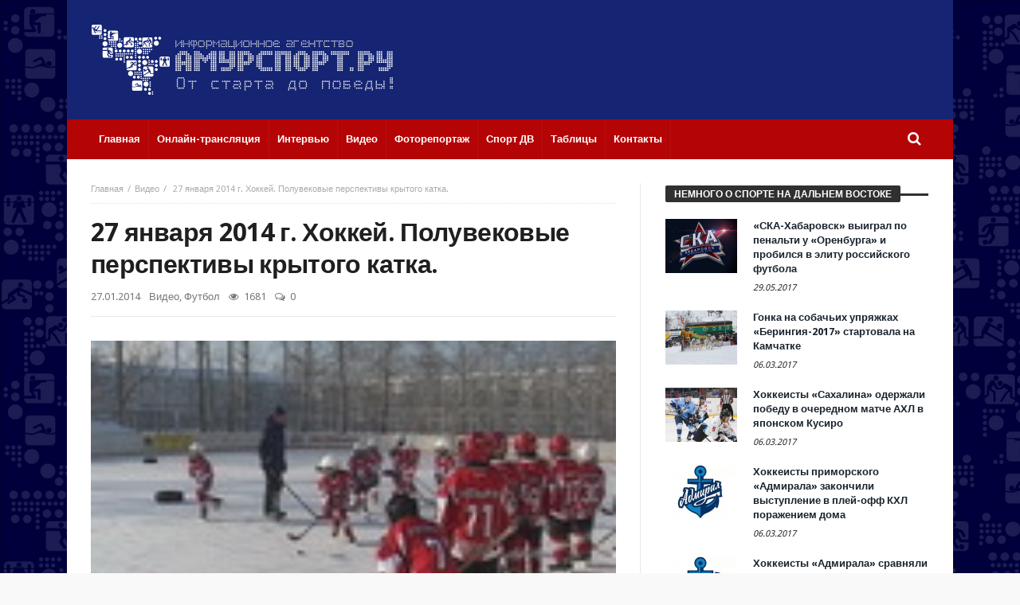

--- FILE ---
content_type: text/html; charset=UTF-8
request_url: http://amursport.ru/blog/2014/01/27/27-yanvarya-2014-g-xokkej/
body_size: 16356
content:
<!doctype html>
<html lang="ru-RU">
<head>
<meta charset="UTF-8">
<meta name="viewport" content="width=device-width, initial-scale=1.0">
<meta http-equiv="Content-Type" content="text/html; charset=UTF-8">
<link rel="profile" href="http://gmpg.org/xfn/11">
<link rel="pingback" href="http://amursport.ru/xmlrpc.php">
<title>27 января 2014 г. Хоккей. Полувековые перспективы крытого катка.  &#8212; amursport.ru</title>
<link rel="alternate" type="application/rss+xml" title="amursport.ru &raquo; Лента" href="http://amursport.ru/feed/" />
<link rel="alternate" type="application/rss+xml" title="amursport.ru &raquo; Лента комментариев" href="http://amursport.ru/comments/feed/" />
<link rel="alternate" type="application/rss+xml" title="amursport.ru &raquo; Лента комментариев к &laquo;27 января 2014 г. Хоккей. Полувековые перспективы крытого катка.&raquo;" href="http://amursport.ru/blog/2014/01/27/27-yanvarya-2014-g-xokkej/feed/" />
		<script type="text/javascript">
			window._wpemojiSettings = {"baseUrl":"https:\/\/s.w.org\/images\/core\/emoji\/72x72\/","ext":".png","source":{"concatemoji":"http:\/\/amursport.ru\/wp-includes\/js\/wp-emoji-release.min.js"}};
			!function(a,b,c){function d(a){var c,d,e,f=b.createElement("canvas"),g=f.getContext&&f.getContext("2d"),h=String.fromCharCode;if(!g||!g.fillText)return!1;switch(g.textBaseline="top",g.font="600 32px Arial",a){case"flag":return g.fillText(h(55356,56806,55356,56826),0,0),f.toDataURL().length>3e3;case"diversity":return g.fillText(h(55356,57221),0,0),c=g.getImageData(16,16,1,1).data,d=c[0]+","+c[1]+","+c[2]+","+c[3],g.fillText(h(55356,57221,55356,57343),0,0),c=g.getImageData(16,16,1,1).data,e=c[0]+","+c[1]+","+c[2]+","+c[3],d!==e;case"simple":return g.fillText(h(55357,56835),0,0),0!==g.getImageData(16,16,1,1).data[0];case"unicode8":return g.fillText(h(55356,57135),0,0),0!==g.getImageData(16,16,1,1).data[0]}return!1}function e(a){var c=b.createElement("script");c.src=a,c.type="text/javascript",b.getElementsByTagName("head")[0].appendChild(c)}var f,g,h,i;for(i=Array("simple","flag","unicode8","diversity"),c.supports={everything:!0,everythingExceptFlag:!0},h=0;h<i.length;h++)c.supports[i[h]]=d(i[h]),c.supports.everything=c.supports.everything&&c.supports[i[h]],"flag"!==i[h]&&(c.supports.everythingExceptFlag=c.supports.everythingExceptFlag&&c.supports[i[h]]);c.supports.everythingExceptFlag=c.supports.everythingExceptFlag&&!c.supports.flag,c.DOMReady=!1,c.readyCallback=function(){c.DOMReady=!0},c.supports.everything||(g=function(){c.readyCallback()},b.addEventListener?(b.addEventListener("DOMContentLoaded",g,!1),a.addEventListener("load",g,!1)):(a.attachEvent("onload",g),b.attachEvent("onreadystatechange",function(){"complete"===b.readyState&&c.readyCallback()})),f=c.source||{},f.concatemoji?e(f.concatemoji):f.wpemoji&&f.twemoji&&(e(f.twemoji),e(f.wpemoji)))}(window,document,window._wpemojiSettings);
		</script>
		<style type="text/css">
img.wp-smiley,
img.emoji {
	display: inline !important;
	border: none !important;
	box-shadow: none !important;
	height: 1em !important;
	width: 1em !important;
	margin: 0 .07em !important;
	vertical-align: -0.1em !important;
	background: none !important;
	padding: 0 !important;
}
</style>
<link rel='stylesheet' id='contact-form-7-group-css' href='http://amursport.ru/app/plugins/bwp-minify/min/?f=app/plugins/contact-form-7/includes/css/styles.css,app/plugins/wp-polls/polls-css.css,app/themes/magic-mag/css/fontawesome/css/font-awesome.min.css&#038;ver=1482841934' type='text/css' media='all' />
<style id='wp-polls-inline-css' type='text/css'>
.wp-polls .pollbar {
	margin: 1px;
	font-size: 8px;
	line-height: 10px;
	height: 10px;
	background-image: url('http://amursport.ru/app/plugins/wp-polls/images/amursport_gradient/pollbg.gif');
	border: 1px solid #c8c8c8;
}

</style>
<link rel='stylesheet' id='bd-min-group-css' href='http://amursport.ru/app/plugins/bwp-minify/min/?f=app/themes/magic-mag/css/min.css,app/themes/magic-mag/style.css&#038;ver=1482841934' type='text/css' media='screen' />
<link rel='stylesheet' id='BD-GOOGLE-css'  href='http://fonts.googleapis.com/css?family=Open+Sans%3A400italic%2C400%2C500%2C600%2C700%7COswald%3A400%2C700&#038;subset=latin%2Ccyrillic-ext%2Cgreek-ext%2Cgreek%2Cvietnamese%2Clatin-ext%2Ccyrillic' type='text/css' media='all' />
<link rel='stylesheet' id='Droid+Sans-css'  href='http://fonts.googleapis.com/css?family=Droid+Sans%3Aregular%2C700&#038;subset=latin%2Ccyrillic' type='text/css' media='all' />
<script type='text/javascript'>
/* <![CDATA[ */
var bd_script = {"post_id":"14404","ajaxurl":"http:\/\/amursport.ru\/wp-admin\/admin-ajax.php"};
/* ]]> */
</script>
<script type='text/javascript' src='http://amursport.ru/wp-includes/js/jquery/jquery.js'></script>
<script type='text/javascript' src='http://amursport.ru/wp-includes/js/jquery/jquery-migrate.min.js'></script>
<link rel='https://api.w.org/' href='http://amursport.ru/wp-json/' />
<link rel="EditURI" type="application/rsd+xml" title="RSD" href="http://amursport.ru/xmlrpc.php?rsd" />
<link rel="wlwmanifest" type="application/wlwmanifest+xml" href="http://amursport.ru/wp-includes/wlwmanifest.xml" /> 
<link rel='prev' title='27 января 2014 г. Итоги спортивных мероприятий за минувшие выходные.' href='http://amursport.ru/blog/2014/01/27/27-yanvarya-2014-g-itogi-sportivnyx-meropriyatij-za-minuvshie-vyxodnye/' />
<link rel='next' title='27 января 2014 г. Мини-футбол: Первенство г.Благовещенска среди команд второго дивизиона. Финальный день. «Росток»-«Темп» &#8212; 2:11, «Атлетик»-АмГУ – 4:1.' href='http://amursport.ru/blog/2014/01/27/27-yanvarya-2014-g-mini-futbol-pervenstvo-g-blagoveshhenska-sredi-komand-vtorogo-diviziona-finalnyj-den-rostok-temp-211-atletik-amgu-41/' />
<meta name="generator" content="WordPress 4.5.3" />
<link rel="canonical" href="http://amursport.ru/blog/2014/01/27/27-yanvarya-2014-g-xokkej/" />
<link rel='shortlink' href='http://amursport.ru/?p=14404' />
<link rel="alternate" type="application/json+oembed" href="http://amursport.ru/wp-json/oembed/1.0/embed?url=http%3A%2F%2Famursport.ru%2Fblog%2F2014%2F01%2F27%2F27-yanvarya-2014-g-xokkej%2F" />
<link rel="alternate" type="text/xml+oembed" href="http://amursport.ru/wp-json/oembed/1.0/embed?url=http%3A%2F%2Famursport.ru%2Fblog%2F2014%2F01%2F27%2F27-yanvarya-2014-g-xokkej%2F&#038;format=xml" />
<style>.post-thumbnail img[src$='.svg'] { width: 100%; height: auto; }</style><link rel="shortcut icon" href="/app/uploads/2016/12/favicon.png" type="image/x-icon" />
<style type="text/css" media='screen'>
body {background-image:url("/app/uploads/2016/07/background.jpg");background-repeat:repeat;}.logo-left .logo {
  margin: 0;
}

.header-ads img {
  width: 600px;
  height: 90px;
}
a:hover{color:#B40406}.wpb_button,.form-submit input,.wpcf7-submit,.search-submit{background:#B40406}#topbar{border-top:#B40406 2px solid}#topbar.top-dark a:hover{color:#B40406}.top-search .search-btn:hover{background-color:#B40406}.top-search button:hover,.top-search .search-btn.active{background-color:#B40406}.logo .site-name i{color:#B40406}.logo .site-name span{color:#B40406}header.header-dark .bdayh-inner{border-bottom:3px #B40406 solid}#top-menu ul li ul li:hover > a{background:#B40406}.top-mob-btn:hover,.top-mob-btn.active{background-color:#B40406}.primary-menu ul#menu-primary > li.current-menu-parent,.primary-menu ul#menu-primary > li.current-menu-ancestor,.primary-menu ul#menu-primary > li.current-menu-item,.primary-menu ul#menu-primary > li.current_page_item{background:#B40406}.primary-menu ul#menu-primary li.bd_mega_menu > ul.bd_mega.sub-menu > li ul.bd_mega.sub-menu li > a:hover,.primary-menu ul#menu-primary li.bd_mega_menu > ul.bd_mega.sub-menu > li ul.bd_mega.sub-menu li.current-menu-parent > a,.primary-menu ul#menu-primary li.bd_mega_menu > ul.bd_mega.sub-menu > li ul.bd_mega.sub-menu li.current-menu-ancestor > a,.primary-menu ul#menu-primary li.bd_mega_menu > ul.bd_mega.sub-menu > li ul.bd_mega.sub-menu li.current-menu-item > a,.primary-menu ul#menu-primary li.bd_mega_menu > ul.bd_mega.sub-menu > li ul.bd_mega.sub-menu li.current_page_item > a,.primary-menu ul#menu-primary li.bd_mega_menu > ul.bd_mega.sub-menu > li ul.bd_mega.sub-menu li:hover{color:#B40406}.primary-menu ul#menu-primary li.bd_menu_item ul.sub-menu li:hover > a{background:#B40406}.primary-menu ul#menu-primary li.bd_menu_item ul.sub-menu li:hover > ul.sub-menu,.primary-menu ul#menu-primary li.bd_mega_menu:hover > ul.bd_mega.sub-menu,.primary-menu ul#menu-primary li.bd_menu_item:hover > ul.sub-menu,.primary-menu ul#menu-primary .sub_cats_posts{border-bottom:3px solid #B40406}.bd-block-mega-menu-post a:hover{color:#B40406}nav.navigation.primary-menu-dark a.menu-trigger:hover i,nav.navigation.primary-menu-light a.menu-trigger:hover i,nav.navigation.primary-menu-light a.menu-trigger.active i,nav.navigation.primary-menu-dark a.menu-trigger.active i{background:#B40406}.block-title{border-top:3px #B40406 solid}.block-title h3{background:#B40406}.widget-title{border-top:3px #B40406 solid}.widget-title h3{background:#B40406}#footer .widget_tabs ul.widget-title li.active h3{background:#B40406}#footer .widget a:hover{color:#B40406}.widget_archive .current_page_item a,.widget_categories .current_page_item a,.widget_meta .current_page_item a,.widget_pages .current_page_item a,.widget_recent_entries .current_page_item a,.widget_rss .current_page_item a{color:#B40406}.widget_categories .current-cat > a{color:#B40406}.widget_calendar td a{color:#B40406}.widget.widget_recent_comments li.recentcomments a.url{color:#B40406}.widget_tag_cloud .tagcloud a:hover{background-color:#B40406}#footer-bottom{background:#B40406}#go-top:hover{background:#B40406}div.widget-story .ws-meta span.ws-info a,div.widget-story .ws-meta span.ws-info a{color:#B40406}.bd-slider .flex-control-nav li a.flex-active{background:#B40406}.post header .meta-info .post-author-bd a{color:#B40406}.post-content-bd a{color:#B40406}.post-tags-bd a:hover{background:#B40406}.post-nav-links .post-nav-prev span,.post-nav-links .post-nav-next span{color:#B40406}.title-bd{border-top:3px #B40406 solid}.title-bd h3{background:#B40406}#respond #comment-submit:hover{background:#B40406}.post-pagination span{background:#B40406}.points-rating-div{background:#B40406}span.dropcap{background-color:#B40406}div.toggle h4{background:#B40406}blockquote:after,blockquote:before{color:#B40406}blockquote span{color:#B40406}.all-layout .layout-wrap:hover .post-cats a,.all-layout .layout-wrap:hover .post-for{background:#B40406}.all-layout .layout-wrap:hover a.read-more{background:#B40406}.pagination span:hover,.pagination span.current{background:#B40406;border-color:#B40406}.page-404 .na{color:#B40406}.tab-box1 .tab-nav1 li.active a{background:#B40406}.over-url span:hover,.box-news-gallery .post.ws-post-first:hover .ws-meta{background:#B40406}.box-news-gallery .post.ws-post-first:hover .post-for,.box-news-four .post.ws-post-first:hover .post-for,.box-news-three .post.ws-post-first:hover .post-for,.box-news-two .post.ws-post-first:hover .post-for,.box-news-one .post.ws-post-first:hover .post-for,.tab-box1 .post.ws-post-first:hover .post-for{background:#B40406}.bbtn:hover{background:#B40406}.more-news-box .post:hover .post-cats a,.more-news-box .post:hover .post-for,.box-scrolling .post:hover .post-cats a,.box-scrolling .post:hover .post-for{background:#B40406}.box-slider .carousel-nav .carousel-pagination li.carousel-active-page a{background:#B40406}.home-boxes .box-news-ten .ws-cap .post-cats-bd,.home-boxes .box-news-seven .ws-cap .post-cats-bd{background:#B40406}.no-bo .tab1-footer .bbtn:hover,.no-bo .box-header .bbtn:hover{background:#B40406;border-color:#B40406}.more-news-box .carousel-nav .bbtn,.more-news-box .mnb-title{background-color:#B40406} .flex-control-paging li a.flex-active {background:#B40406} .home-boxes .box-home .flexslider .flex-control-paging li a.flex-active{background:#B40406}.search-mobile button.search-button {background:#B40406} button:hover, input[type="button"]:hover, input[type="submit"]:hover, .wpb_button:hover, .form-submit input:hover, .wpcf7-submit:hover, .search-submit:hover{background:#B40406} .woocommerce .product .onsale, .woocommerce .product a.button:hover, .woocommerce .product #respond input#submit:hover, .woocommerce .checkout input#place_order:hover, .woocommerce .woocommerce.widget .button:hover, .single-product .product .summary .cart .button:hover, .woocommerce-cart .woocommerce table.cart .button:hover, .woocommerce-cart .woocommerce .shipping-calculator-form .button:hover, .woocommerce .woocommerce-message .button:hover, .woocommerce .woocommerce-error .button:hover, .woocommerce .woocommerce-info .button:hover, .woocommerce-checkout .woocommerce input.button:hover, .woocommerce-page .woocommerce a.button:hover, .woocommerce-account div.woocommerce .button:hover, .woocommerce.widget .ui-slider .ui-slider-handle, .woocommerce.widget.widget_layered_nav_filters ul li a {background: none repeat scroll 0 0 #B40406 !important} #check-also-box { border-top-color: #B40406 } #reading-position-indicator {background: #B40406}header#header {background-color:#152573;} 
header.header-dark .bdayh-inner { border : none !important }nav#navigation.navigation, nav#navigation.navigation #nav-menu {background-color:#B40406;} 
</style>
<script type="text/javascript">
var templateDir = 'http://amursport.ru/app/themes/magic-mag';
</script><!--[if lt IE 9]><script src="http://html5shim.googlecode.com/svn/trunk/html5.js"></script><![endif]--></head>

<body id="top" class="single single-post postid-14404 single-format-standard singular amursport.ru bd on-lightbox">

<div class="page-outer">
    <div class="bg-cover"></div>

    
<div id="page" class=" boxed ">
    <div class="inner-wrapper">

        
        
    <header id="header" class="logo-left header-dark" role="banner">
        <div class="bdayh-wrap">
            <div class="bdayh-inner">
                
                                
    <div class="logo">
        <h2 class="site-title">                                <a href="http://amursport.ru/" rel="home">
                <img src="/app/uploads/2016/07/amursport-logo.svg" alt="amursport.ru" />
            </a>
                        </h2>    </div><!-- End Logo -->

            </div><!-- .bdayh-inner -->
        </div><!-- .bdayh-wrap -->
    </header><div class="cf"></div><!-- #header -->

    <nav id="navigation" class="navigation primary-menu-dark bd-no-border-color">

        <div class="bdayh-wrap">
            <div class="bdayh-inner">
                <div id="nav-menu" class="nav-menu">
                    <div class="primary-menu">
                        
                            
                            <div class="menu-menyu-container"><ul id="menu-primary" class=""><li id="menu-item-7" class=" menu-item menu-item-type-custom menu-item-object-custom bd_depth- bd_menu_item " ><a href="/">  <span class="menu-label" style="" >Главная</span><span class='bdayh-menu-border-color' style='background:  !important;'></span></a>
<li id="menu-item-24534" class=" menu-item menu-item-type-post_type menu-item-object-page bd_depth- bd_menu_item " ><a href="http://amursport.ru/onlajn-translyaciya/">  <span class="menu-label" style="" >Онлайн-трансляция</span><span class='bdayh-menu-border-color' style='background:  !important;'></span></a>
<li id="menu-item-5974" class=" menu-item menu-item-type-taxonomy menu-item-object-category bd_depth- bd_menu_item " ><a href="http://amursport.ru/blog/category/on-lajn-konferencii/">  <span class="menu-label" style="" >Интервью</span><span class='bdayh-menu-border-color' style='background:  !important;'></span></a>
<li id="menu-item-33102" class=" menu-item menu-item-type-taxonomy menu-item-object-category current-post-ancestor current-menu-parent current-post-parent bd_depth- bd_menu_item " ><a href="http://amursport.ru/blog/category/video/">  <span class="menu-label" style="" >Видео</span><span class='bdayh-menu-border-color' style='background:  !important;'></span></a>
<li id="menu-item-20049" class=" menu-item menu-item-type-taxonomy menu-item-object-category bd_depth- bd_menu_item " ><a href="http://amursport.ru/blog/category/photo/">  <span class="menu-label" style="" >Фоторепортаж</span><span class='bdayh-menu-border-color' style='background:  !important;'></span></a>
<li id="menu-item-33103" class=" menu-item menu-item-type-taxonomy menu-item-object-category bd_depth- bd_menu_item " ><a href="http://amursport.ru/blog/category/sport-dv/">  <span class="menu-label" style="" >Спорт ДВ</span><span class='bdayh-menu-border-color' style='background:  !important;'></span></a>
<li id="menu-item-11481" class=" menu-item menu-item-type-taxonomy menu-item-object-category bd_depth- bd_menu_item " ><a title="ТАБЛИЦЫ" href="http://amursport.ru/blog/category/tables/">  <span class="menu-label" style="" >Таблицы</span><span class='bdayh-menu-border-color' style='background:  !important;'></span></a>
<li id="menu-item-37084" class=" menu-item menu-item-type-post_type menu-item-object-page bd_depth- bd_menu_item " ><a href="http://amursport.ru/kontakty/">  <span class="menu-label" style="" >Контакты</span><span class='bdayh-menu-border-color' style='background:  !important;'></span></a>
</ul></div>
                            <div class="top-search">
                                <div class="search-btn">
                                    <i class="fa fa-search"></i>
                                </div><!-- .search-btn -->

                                <div class="search-dropdown">
                                    <div class="top-search-content">
                                                <form role="search" method="get" class="search-form" action="http://amursport.ru/">
            <button><i class='fa fa-search'></i></button>
            <input type="search" class="search-field search-live" id="s-header" placeholder="Поиск" value="" name="s"  />
        </form>
                                        </div>
                                </div><!-- .search-dropdown -->
                            </div><!-- .top-search -->

                                            </div>

                                            <div class="primary-menu-drop-wrap">
                            <a href="#menu" class="menu-trigger"><i class="fa fa-bars"></i>Меню</a>

                            <div class="primary-menu-drop">
                                <div class="primary-menu-drop-content">

                                                                            <div class="menu-menyu-container"><ul id="menu-menyu" class="nav-menu main-default-menu"><li class="menu-item menu-item-type-custom menu-item-object-custom menu-item-7"><a href="/">Главная</a></li>
<li class="menu-item menu-item-type-post_type menu-item-object-page menu-item-24534"><a href="http://amursport.ru/onlajn-translyaciya/">Онлайн-трансляция</a></li>
<li class="menu-item menu-item-type-taxonomy menu-item-object-category menu-item-5974"><a href="http://amursport.ru/blog/category/on-lajn-konferencii/">Интервью</a></li>
<li class="menu-item menu-item-type-taxonomy menu-item-object-category current-post-ancestor current-menu-parent current-post-parent menu-item-33102"><a href="http://amursport.ru/blog/category/video/">Видео</a></li>
<li class="menu-item menu-item-type-taxonomy menu-item-object-category menu-item-20049"><a href="http://amursport.ru/blog/category/photo/">Фоторепортаж</a></li>
<li class="menu-item menu-item-type-taxonomy menu-item-object-category menu-item-33103"><a href="http://amursport.ru/blog/category/sport-dv/">Спорт ДВ</a></li>
<li class="menu-item menu-item-type-taxonomy menu-item-object-category menu-item-11481"><a title="ТАБЛИЦЫ" href="http://amursport.ru/blog/category/tables/">Таблицы</a></li>
<li class="menu-item menu-item-type-post_type menu-item-object-page menu-item-37084"><a href="http://amursport.ru/kontakty/">Контакты</a></li>
</ul></div>                                    
                                </div>
                            </div>
                        </div>
                    
                </div><!-- #nav-menu -->
            </div>
        </div>

    </nav><div class="cf"></div><!-- #navigation -->

    
    
    
    <div id="main" class="main">
        <div class="bdayh-wrap">
            <div class="container-main">
                <div class="bdayh-inner">
                    <div id="content" class="content" role="main">
    <div class="cf"></div>
    
        <article id="post-14404" class="post-id post-14404 post type-post status-publish format-standard has-post-thumbnail hentry category-video category-futbol"  itemscope itemtype="http://schema.org/Article">

            <div id="post-header-bd" class="post-header-bd">
                                    <div class="entry-crumbs">
                        <span></span><div class="vbreadcrumb" itemscope="" itemtype="http://data-vocabulary.org/Breadcrumb"><meta itemprop="title" content="Главная"><meta itemprop="url" content="http://amursport.ru/"><a href="http://amursport.ru/" class="home" >Главная</a></div><div class="vbreadcrumb" itemscope="" itemtype="http://data-vocabulary.org/Breadcrumb"><meta itemprop="title" content="Видео"><meta itemprop="url" content="http://amursport.ru/blog/category/video/"><a  href="http://amursport.ru/blog/category/video/" title="Видео">Видео</a></div>	                    <div class="vbreadcrumb">
                            27 января 2014 г. Хоккей. Полувековые перспективы крытого катка.                        </div>
                    </div><!-- .entry-crumbs -->
                                <header>
                    <h1 class="entry-title">27 января 2014 г. Хоккей. Полувековые перспективы крытого катка.</h1>
                        <div class="meta-info">

        
                    <div class="post-date-bd">
                <span>27.01.2014</span>            </div> <!-- .post-date-bd -->
        
                    <div class="post-cats-bd">
                <a href="http://amursport.ru/blog/category/video/" rel="category tag">Видео</a>, <a href="http://amursport.ru/blog/category/futbol/" rel="category tag">Футбол</a>            </div> <!-- .post-cats-bd -->
        
                    <div class="post-views-bd">
                <i class="fa fa-eye"></i> 1681            </div> <!-- .post-views-bd -->
        
                    <div class="post-comments-bd">
                <i class="fa fa-comments-o"></i> <a href="http://amursport.ru/blog/2014/01/27/27-yanvarya-2014-g-xokkej/#respond">0</a>            </div> <!-- .post-comments-bd -->
        
        
    </div><!-- .meta-info -->
                                    </header>
            </div><!-- .post-header-bd -->
            <div class="post-content-bd">
                
                
                
                        <div class="post-featured" id="post-featured">
                <div class="post-featured-image-bd">
                                        <figure>
                                                    <a href="http://amursport.ru/app/uploads/2014/01/hk-27-01-14.jpg" rel="bookmark">
                                <img width="150" height="113" src="http://amursport.ru/app/uploads/2014/01/hk-27-01-14.jpg" class="attachment-bd-normal size-bd-normal wp-post-image" alt="hk-27-01-14" />                            </a>
                                            </figure>
                </div>
            </div><div class="cf"></div><!-- #post-featured -->
                            <p>Массовый спорт за свой счет. Слова президента о необходимости его развития относятся, пожалуй, лишь к кошелькам частных инвесторов, в том числе и к родителям юных спортсменов.<span id="more-14404"></span><br />
Примеры долго искать не надо. Та же детская хоккейная команда &#171;Амурские рыси&#187; из Благовещенска полностью содержится мамами и папами молодых игроков. Для тех, кто готовит победные отчеты о развитии массового спорта, лучше и не придумаешь: и вкладывать ничего не надо и результат есть! Тем временем, чтобы юный хоккеист полноценно тренировался и посещал с командой пару-тройку выездных турниров в год, необходима сумма, как минимум, около ста тысяч рублей. Добавим к этому природно-погодные условия для хоккея в Благовещенске: зачастую игры проходят при экстремальных температурах, поскольку дворец с искусственным льдом лишь периодически всплывает в речах спортивных чиновников, начиная с середины прошлого века.<br />
-Еще в 60-х годах были разговоры о невозможности создания команды мастеров при отсутствии искусственного льда – говорит тренер Николай Романов. Вот в Свободном создали условия и сразу масса желающих заниматься хоккеем. Там уже работают 4 тренера, а у нас на весь областной центр всего лишь три специалиста и те предпенсионного возраста. Кому охота по 6 часов в день работать на холоде при скромной зарплате?<br />
И все же хоккей в Благовещенске вопреки всему живет и развивается. На льду клуба &#171;Олимпик&#187; в воскресенье прошла тренировка команды &#171;Амурские рыси&#187;. В коллективе с грозным названием играют хоккеисты 2005 года рождения. Новичками, тем не менее, их не назовешь &#8212; все они в хоккее с 6-ти летнего возраста.<br />
Совсем скоро наши молодые таланты отправятся на традиционный турнир в поселок Ванино, где будут играть с командами Комсомольска, Хабаровска и хозяевами льда.<br />
-В поселке Ванино, где население всего 16 тысяч человек построен теплый крытый каток – говорит председатель родительского комитета команды Леонид Ильин – поедут, посмотрят, что он из себя представляет.<br />
Никто, конечно, не ставит задачу вырастить из своего ребенка профессионального хоккеиста уровня КХЛ. Для этого нужны интернаты, совершенно другие условия. У нас это больше для души. Детям нравится хоккей, они бегут на тренировки.<br />
Несмотря на то, что условия для подготовки наших хоккеистов сильно отличаются от конкурентов, аутсайдерами их не назовешь. Пусть нет искусственного льда и полноценных тренировок летом, зато есть огромное желание играть и побеждать, а это, зачастую, сильнее любых неблагоприятных обстоятельств.<br />
<iframe width="660" height="495" src="https://www.youtube.com/embed/NdOEoOBN22M?feature=oembed" frameborder="0" allowfullscreen></iframe></p>
                
                
                            </div><!-- .post-content-bd -->
            <footer>
                                
<script>
    window.___gcfg = {lang: 'ru-RU'};
    (function(w, d, s) {
        function go(){
            var js, fjs = d.getElementsByTagName(s)[0], load = function(url, id) {
                if (d.getElementById(id)) {return;}
                js = d.createElement(s); js.src = url; js.id = id;
                fjs.parentNode.insertBefore(js, fjs);
            };
            load('//connect.facebook.net/en/all.js#xfbml=1', 	'fbjssdk' );
            load('https://apis.google.com/js/plusone.js', 		'gplus1js');
            load('//platform.twitter.com/widgets.js', 			'tweetjs' );
        }
        if (w.addEventListener) { w.addEventListener("load", go, false); }
        else if (w.attachEvent) { w.attachEvent("onload",go); }
    }(window, document, 'script'));
</script>


<div class="cf"></div>
<div class="post-sharing-bd">
    <ul>
        <li class="ps-title">
            <i class="fa fa-share-alt"></i>
        </li>

                    <li class="vkontakte">
                <a title="vkontakte" onClick="window.open('http://vk.com/share.php?url=http://amursport.ru/blog/2014/01/27/27-yanvarya-2014-g-xokkej/','ВКонтакте','width=600,height=300,left='+(screen.availWidth/2-300)+',top='+(screen.availHeight/2-150)+''); return false;" href="http://www.facebook.com/sharer.php?u=http://amursport.ru/blog/2014/01/27/27-yanvarya-2014-g-xokkej/">
                    <i class="fa fa-vk"></i>
                </a>
            </li>
        
                    <li class="facebook">
                <a title="facebook" onClick="window.open('http://www.facebook.com/sharer.php?u=http://amursport.ru/blog/2014/01/27/27-yanvarya-2014-g-xokkej/','Facebook','width=600,height=300,left='+(screen.availWidth/2-300)+',top='+(screen.availHeight/2-150)+''); return false;" href="http://www.facebook.com/sharer.php?u=http://amursport.ru/blog/2014/01/27/27-yanvarya-2014-g-xokkej/">
                    <i class="fa fa-facebook"></i>
                </a>
            </li>
        
                    <li class="twitter">
                <a title="twitter" onClick="window.open('http://twitter.com/share?url=http://amursport.ru/blog/2014/01/27/27-yanvarya-2014-g-xokkej/&amp;text=27%20января%202014%20г.%20Хоккей.%20Полувековые%20перспективы%20крытого%20катка.','Twitter share','width=600,height=300,left='+(screen.availWidth/2-300)+',top='+(screen.availHeight/2-150)+''); return false;" href="http://twitter.com/share?url=http://amursport.ru/blog/2014/01/27/27-yanvarya-2014-g-xokkej/&amp;text=27%20января%202014%20г.%20Хоккей.%20Полувековые%20перспективы%20крытого%20катка.">
                    <i class="fa fa-twitter"></i>
                </a>
            </li>
        
        
        
        
        
            </ul>
</div>
<div class="cf"></div>
<!-- .post-sharing-bd -->

                                    <div class="cf"></div>
                    <div class="post-nav-links">
                        <div class="post-nav-prev">
                            <a href="http://amursport.ru/blog/2014/01/27/27-yanvarya-2014-g-itogi-sportivnyx-meropriyatij-za-minuvshie-vyxodnye/" rel="prev"><span>Предыдущая статья</span> 27 января 2014 г. Итоги спортивных мероприятий за минувшие выходные.</a>                        </div>
                        <div class="post-nav-next">
                            <a href="http://amursport.ru/blog/2014/01/27/27-yanvarya-2014-g-mini-futbol-pervenstvo-g-blagoveshhenska-sredi-komand-vtorogo-diviziona-finalnyj-den-rostok-temp-211-atletik-amgu-41/" rel="next"><span>Следующая статья</span> 27 января 2014 г. Мини-футбол: Первенство г.Благовещенска среди команд второго дивизиона. Финальный день. «Росток»-«Темп» &#8212; 2:11, «Атлетик»-АмГУ – 4:1.</a>                        </div>
                    </div>
                    <div class="cf"></div>
                    <!-- .post-nav-links -->
                
                
                            </footer>

            
            
<div id="comments" class="comments-area">

    
    

    
    				<div id="respond" class="comment-respond">
			<h3 id="reply-title" class="comment-reply-title"><div class="title-bd"><h3>Комментарии</h3></div> <small><a rel="nofollow" id="cancel-comment-reply-link" href="/blog/2014/01/27/27-yanvarya-2014-g-xokkej/#respond" style="display:none;">Отменить ответ</a></small></h3>				<form action="http://amursport.ru/wp-comments-post.php" method="post" id="commentform" class="comment-form" novalidate>
					<p class="comment-notes"><span id="email-notes">Ваш e-mail не будет опубликован.</span> Обязательные поля помечены <span class="required">*</span></p><p class="comment-form-comment"><textarea id="comment" placeholder="Комментарий..." name="comment" cols="45" rows="8" aria-required="true"></textarea></p><p class="comment-form-author"><input id="author" name="author" type="text" placeholder="Ваше имя (обязательно):" value="" aria-required='true' /></p>
<p class="comment-form-email"><input id="email" name="email" type="text" placeholder="E-mail (обязательно):" value="" aria-required='true' /></p>
<p class="comment-form-url"><input id="url" name="url" type="text" placeholder="Веб-сайт:" value="" /></p>
<p class="form-submit"><input name="submit" type="submit" id="comment-submit" class="submit" value="Отправить" /> <input type='hidden' name='comment_post_ID' value='14404' id='comment_post_ID' />
<input type='hidden' name='comment_parent' id='comment_parent' value='0' />
</p><p style="display: none;"><input type="hidden" id="akismet_comment_nonce" name="akismet_comment_nonce" value="f25409227f" /></p>		<p class="antispam-group antispam-group-q" style="clear: both;">
			<label>Current ye@r <span class="required">*</span></label>
			<input type="hidden" name="antspm-a" class="antispam-control antispam-control-a" value="2026" />
			<input type="text" name="antspm-q" class="antispam-control antispam-control-q" value="4.3" autocomplete="off" />
		</p>
		<p class="antispam-group antispam-group-e" style="display: none;">
			<label>Leave this field empty</label>
			<input type="text" name="antspm-e-email-url-website" class="antispam-control antispam-control-e" value="" autocomplete="off" />
		</p>
<p style="display: none;"><input type="hidden" id="ak_js" name="ak_js" value="12"/></p>				</form>
					</div><!-- #respond -->
		
</div><!-- #comments .comments-area -->
	        	        <span style="display: none;" itemprop="author" itemscope="" itemtype="https://schema.org/Person">
				<meta itemprop="name" content="Максим Шейкин">
			</span>
	        <meta itemprop="interactionCount" content="UserComments:0">
	        <meta itemprop="datePublished" content="2014-01-27T18:36:31+00:00">
	        <meta itemprop="dateModified" content="2014-01-27T18:36:31+00:00">
	        <meta itemscope="" itemprop="mainEntityOfPage" itemtype="https://schema.org/WebPage" itemid="http://amursport.ru/blog/2014/01/27/27-yanvarya-2014-g-xokkej/">
			<span style="display: none;" itemprop="publisher" itemscope="" itemtype="https://schema.org/Organization">
				<span style="display: none;" itemprop="logo" itemscope="" itemtype="https://schema.org/ImageObject">
					<meta itemprop="url" content="/app/uploads/2016/07/amursport-logo.svg">
				</span>
				<meta itemprop="name" content="amursport.ru">
			</span>
	        <meta itemprop="headline " content="27 января 2014 г. Хоккей. Полувековые перспективы крытого катка.">
			<span style="display: none;" itemprop="image" itemscope="" itemtype="https://schema.org/ImageObject">
				<meta itemprop="url" content="http://amursport.ru/app/uploads/2014/01/hk-27-01-14.jpg">
				<meta itemprop="width" content="1240">
				<meta itemprop="height" content="540">
			</span>
        </article>
                <section id="bdCheckAlso" class="bdCheckAlso-right">
            <div class="title-bd">
                <h3>
                    Смотрите также                </h3>
                <div class="title-line"></div>
                <a href="#" id="check-also-close"><i class="fa fa-close"></i></a>
            </div>

                            <div class="check-also-post">
                    
                    <h2 class="post-title"><a href="http://amursport.ru/blog/2014/03/14/14-marta-2014-g-mini-futbol-sostoyalis-pervye-matchi-kubka-gagarina/" rel="bookmark">14 марта 2014 г. Мини-футбол: Состоялись первые матчи &#171;Кубка Гагарина&#187;.</a></h2>
                    <p>В стартовой игре первого соревновательного дня на площадке </p>
                </div>
                    </section>
            <div class="cf"></div>
</div><!-- #content -->
<div id="sidebar" class="theia_sticky">
    <div class="theiaStickySidebar">
    <section id="bd-cate-posts-4" class="widget widget-main bd-cate-posts"><div class="widget-title widget-sidebar-title"><h3 class="">Немного о спорте на Дальнем Востоке</h3></div><div class="widget-posts-list">
                <div class="widget-story ws-post-first" role="article">

                                                <div class="ws-thumbnail">
                        <a href="http://amursport.ru/blog/2017/05/29/ska-habarovsk-vyigral-po-penalti-u-orenburga-i-probilsya-v-elitu-rossijskogo-futbola/" rel="bookmark">
                                                            <img width="90" height="68" src="http://amursport.ru/app/uploads/2016/08/ska-90x68.jpg" class="attachment-bd-small size-bd-small wp-post-image" alt="ска" />                                                    </a>
                    </div><!-- thumbnail /-->
                            
            <div class="ws-meta">
                                    <h3 class="entry-title"><a href="http://amursport.ru/blog/2017/05/29/ska-habarovsk-vyigral-po-penalti-u-orenburga-i-probilsya-v-elitu-rossijskogo-futbola/" title="«СКА-Хабаровск» выиграл по пенальти у «Оренбурга» и пробился в элиту российского футбола" rel="bookmark">«СКА-Хабаровск» выиграл по пенальти у «Оренбурга» и пробился в элиту российского футбола</a></h3>
                    <span class="ws-info"><span>29.05.2017</span></span>
                                                    
            </div><!-- .ws-meta -->
        </div><!-- .widget-story -->

        
                <div class="widget-story ws-post-sec" role="article">

                                                <div class="ws-thumbnail">
                        <a href="http://amursport.ru/blog/2017/03/06/gonka-na-sobachih-upryazhkah-beringiya-2017-startovala-na-kamchatke/" rel="bookmark">
                                                            <img width="90" height="68" src="http://amursport.ru/app/uploads/2017/03/0e13c5d8abe4ff539a15fd9d4faecfea-90x68.jpg" class="attachment-bd-small size-bd-small wp-post-image" alt="0e13c5d8abe4ff539a15fd9d4faecfea" />                                                    </a>
                    </div><!-- thumbnail /-->
                            
            <div class="ws-meta">
                                    <h3 class="entry-title"><a href="http://amursport.ru/blog/2017/03/06/gonka-na-sobachih-upryazhkah-beringiya-2017-startovala-na-kamchatke/" title="Гонка на собачьих упряжках «Берингия-2017» стартовала на Камчатке" rel="bookmark">Гонка на собачьих упряжках «Берингия-2017» стартовала на Камчатке</a></h3>
                    <span class="ws-info"><span>06.03.2017</span></span>
                                                    
            </div><!-- .ws-meta -->
        </div><!-- .widget-story -->

        
                <div class="widget-story ws-post-sec" role="article">

                                                <div class="ws-thumbnail">
                        <a href="http://amursport.ru/blog/2017/03/06/hokkeisty-sahalina-oderzhali-pobedu-v-ocherednom-matche-ahl-v-yaponskom-kusiro/" rel="bookmark">
                                                            <img width="90" height="68" src="http://amursport.ru/app/uploads/2017/03/usiro_tkach-90x68.jpg" class="attachment-bd-small size-bd-small wp-post-image" alt="усиро_ткач" />                                                    </a>
                    </div><!-- thumbnail /-->
                            
            <div class="ws-meta">
                                    <h3 class="entry-title"><a href="http://amursport.ru/blog/2017/03/06/hokkeisty-sahalina-oderzhali-pobedu-v-ocherednom-matche-ahl-v-yaponskom-kusiro/" title="Хоккеисты «Сахалина» одержали победу в очередном матче АХЛ в японском Кусиро" rel="bookmark">Хоккеисты «Сахалина» одержали победу в очередном матче АХЛ в японском Кусиро</a></h3>
                    <span class="ws-info"><span>06.03.2017</span></span>
                                                    
            </div><!-- .ws-meta -->
        </div><!-- .widget-story -->

        
                <div class="widget-story ws-post-sec" role="article">

                                                <div class="ws-thumbnail">
                        <a href="http://amursport.ru/blog/2017/03/06/hokkeisty-primorskogo-admirala-zakonchili-vystuplenie-v-plej-off-khl-porazheniem-doma/" rel="bookmark">
                                                            <img width="90" height="68" src="http://amursport.ru/app/uploads/2016/09/admiral-1-90x68.jpg" class="attachment-bd-small size-bd-small wp-post-image" alt="адмирал" />                                                    </a>
                    </div><!-- thumbnail /-->
                            
            <div class="ws-meta">
                                    <h3 class="entry-title"><a href="http://amursport.ru/blog/2017/03/06/hokkeisty-primorskogo-admirala-zakonchili-vystuplenie-v-plej-off-khl-porazheniem-doma/" title="Хоккеисты приморского «Адмирала» закончили выступление в плей-офф КХЛ поражением дома" rel="bookmark">Хоккеисты приморского «Адмирала» закончили выступление в плей-офф КХЛ поражением дома</a></h3>
                    <span class="ws-info"><span>06.03.2017</span></span>
                                                    
            </div><!-- .ws-meta -->
        </div><!-- .widget-story -->

        
                <div class="widget-story ws-post-sec" role="article">

                                                <div class="ws-thumbnail">
                        <a href="http://amursport.ru/blog/2017/03/01/hokkeisty-admirala-sravnyali-schyot-v-serii-matchej-plej-off-s-avangardom/" rel="bookmark">
                                                            <img width="90" height="68" src="http://amursport.ru/app/uploads/2016/09/admiral-1-90x68.jpg" class="attachment-bd-small size-bd-small wp-post-image" alt="адмирал" />                                                    </a>
                    </div><!-- thumbnail /-->
                            
            <div class="ws-meta">
                                    <h3 class="entry-title"><a href="http://amursport.ru/blog/2017/03/01/hokkeisty-admirala-sravnyali-schyot-v-serii-matchej-plej-off-s-avangardom/" title="Хоккеисты «Адмирала» сравняли счёт в серии матчей плей-офф с «Авангардом»" rel="bookmark">Хоккеисты «Адмирала» сравняли счёт в серии матчей плей-офф с «Авангардом»</a></h3>
                    <span class="ws-info"><span>01.03.2017</span></span>
                                                    
            </div><!-- .ws-meta -->
        </div><!-- .widget-story -->

        
    </div>
    <a class="bbtn" href="http://amursport.ru/blog/category/sport-dv/">Читать все</a>

    </section><section id="displaycategorieswidget-2" class="widget widget-main DisplayCategoriesWidget"><div class="widget-title widget-sidebar-title"><h3 class="">Рубрики</h3></div><style>.dcw_c1 {float:left; width:100%} .dcw_c2 {float:left; width:50%} .dcw_c3 {float:left; width:33%}</style><ul class='dcw'>	<li class="cat-item cat-item-7"><a href="http://amursport.ru/blog/category/avtomoto/" >Авто/мото</a>
</li>
	<li class="cat-item cat-item-60"><a href="http://amursport.ru/blog/category/alpinizm-i-skalolazanie/" >Альпинизм и скалолазание</a>
</li>
	<li class="cat-item cat-item-22"><a href="http://amursport.ru/blog/category/amurskij-pedestal/" >Амурский пьедестал</a>
</li>
	<li class="cat-item cat-item-59"><a href="http://amursport.ru/blog/category/anons/" >Анонс</a>
</li>
	<li class="cat-item cat-item-61"><a href="http://amursport.ru/blog/category/badminton/" >Бадминтон</a>
</li>
	<li class="cat-item cat-item-42"><a href="http://amursport.ru/blog/category/basketbol/" >Баскетбол</a>
</li>
	<li class="cat-item cat-item-12"><a href="http://amursport.ru/blog/category/bilyardnyj-sport/" >Бильярдный спорт</a>
</li>
	<li class="cat-item cat-item-52"><a href="http://amursport.ru/blog/category/boks/" >Бокс</a>
</li>
	<li class="cat-item cat-item-18"><a href="http://amursport.ru/blog/category/video/" >Видео</a>
</li>
	<li class="cat-item cat-item-40"><a href="http://amursport.ru/blog/category/volejbol/" >Волейбол</a>
</li>
	<li class="cat-item cat-item-13"><a href="http://amursport.ru/blog/category/gandbol/" >Гандбол</a>
</li>
	<li class="cat-item cat-item-53"><a href="http://amursport.ru/blog/category/gto/" >ГТО</a>
</li>
	<li class="cat-item cat-item-8"><a href="http://amursport.ru/blog/category/edinoborstva/" >Единоборства</a>
</li>
	<li class="cat-item cat-item-46"><a href="http://amursport.ru/blog/category/on-lajn-konferencii/" >Интервью</a>
</li>
	<li class="cat-item cat-item-15"><a href="http://amursport.ru/blog/category/konnyj-sport/" >Конный спорт</a>
</li>
	<li class="cat-item cat-item-38"><a href="http://amursport.ru/blog/category/legkaya-atletika/" >Легкая атлетика</a>
</li>
	<li class="cat-item cat-item-14"><a href="http://amursport.ru/blog/category/lyzhnyj-sport/" >Лыжный спорт</a>
</li>
	<li class="cat-item cat-item-9"><a href="http://amursport.ru/blog/category/nastolnyj-tennis/" >Настольный теннис</a>
</li>
	<li class="cat-item cat-item-56"><a href="http://amursport.ru/blog/category/parashyutnyj-sport/" >Парашютный спорт</a>
</li>
	<li class="cat-item cat-item-17"><a href="http://amursport.ru/blog/category/plavanie/" >Плавание</a>
</li>
	<li class="cat-item cat-item-41"><a href="http://amursport.ru/blog/category/regbi/" >Регби</a>
</li>
	<li class="cat-item cat-item-58"><a href="http://amursport.ru/blog/category/sotrudnichestvo/" >Сотрудничество</a>
</li>
	<li class="cat-item cat-item-54"><a href="http://amursport.ru/blog/category/spartakiady/" >Спартакиады</a>
</li>
	<li class="cat-item cat-item-45"><a href="http://amursport.ru/blog/category/spec-rubrika/" >Специальный раздел</a>
</li>
	<li class="cat-item cat-item-49"><a href="http://amursport.ru/blog/category/sport-dv/" >Спорт ДВ</a>
</li>
	<li class="cat-item cat-item-16"><a href="http://amursport.ru/blog/category/orientirovanie/" >Спорт. ориентирование</a>
</li>
	<li class="cat-item cat-item-39"><a href="http://amursport.ru/blog/category/sportivnaya-gimnastika/" >Спортивная гимнастика</a>
</li>
	<li class="cat-item cat-item-43"><a href="http://amursport.ru/blog/category/sportdance/" >Спортивные танцы</a>
</li>
	<li class="cat-item cat-item-55"><a href="http://amursport.ru/blog/category/sportobekty/" >Спортобъекты</a>
</li>
	<li class="cat-item cat-item-57"><a href="http://amursport.ru/blog/category/triatlon/" >Триатлон</a>
</li>
	<li class="cat-item cat-item-50"><a href="http://amursport.ru/blog/category/tables/" >Турнирные таблицы</a>
</li>
	<li class="cat-item cat-item-10"><a href="http://amursport.ru/blog/category/tyazhelaya-atletika/" >Тяжелая атлетика</a>
</li>
	<li class="cat-item cat-item-48"><a href="http://amursport.ru/blog/category/photo/" title="Сайт «Амурспорт.ру» вводит новый раздел «ФОТОРЕПОРТАЖ». Этим мы следуем интересам наших читателей, которые неоднократно высказывали интерес к такому жанру. Название рубрики говорит за себя, здесь будут запечатлены моменты спортивных состязаний. Однако должны признаться, что пока у нас скромные возможности снимать на фото все соревнования, поэтому предлагаем вам, нашим читателям, поучаствовать в этом проекте. Присылайте свои фотографии на нашу электронную почту sportblag@mail.ru
Со своей стороны укажем авторов работ. Удачи в творчестве!">Фоторепортаж</a>
</li>
	<li class="cat-item cat-item-5"><a href="http://amursport.ru/blog/category/futbol/" >Футбол</a>
</li>
	<li class="cat-item cat-item-6"><a href="http://amursport.ru/blog/category/xokkej/" >Хоккей</a>
</li>
	<li class="cat-item cat-item-11"><a href="http://amursport.ru/blog/category/shaxmatyshashki/" >Шахматы/шашки</a>
</li>
</ul><script>jQuery('ul.dcw').find('li').addClass('dcw_c1');</script></section>    </div>
</div>
<!-- #sidebar -->                </div>
            </div><!-- .container-main -->
        </div><!-- .bdayh-wrap -->
    </div><!-- #main -->


    <div class="cf"></div><div class="bdayh-wrap">
        <div class="bdayh-inner">
                    </div>
    </div><div class="cf"></div>

    <!-- #footer -->

            <div class="cf"></div>
        <div id="footer-bottom" class="footer-bottom">
            <div class="bdayh-wrap">
                <div class="bdayh-inner">

                                            <div class="footer-left">
                            <p>
В новостной ленте распространяются материалы Информационного агентства АМУРСПОРТ.РУ<br>
Запись о регистрации СМИ: ИА № ФС 77 - 81228  от 08 июня 2021 года. Выдано: Федеральной службой по надзору в сфере связи, информационных технологий и массовых коммуникаций (Роскомнадзор).<br>
Учредитель: Кудяков Олег Александрович<br>
Издатель: ООО "БНК" (ИНН 2801207995)<br>
Главный редактор: Морозов Вадим Викторович<br>
Знак информационной продукции: 12+
</p>

<p>
Все права на любые материалы, опубликованные на сайте www.amursport.ru защищены в соответствии с российским и международным законодательством об авторском праве и смежных правах. При любом использовании текстовых, аудио-, фото- и видеоматериалов ссылка на «Амурспорт.ру» обязательна. При полной или частичной перепечатке текстовых материалов в интернете гиперссылка на amursport.ru обязательна.
<p>

<p>
  <div style="display: inline-block; margin-right: .5em;">
<!-- Yandex.Metrika informer -->
<a href="https://metrika.yandex.ru/stat/?id=19987933&from=informer"
target="_blank" rel="nofollow"><img src="https://informer.yandex.ru/informer/19987933/3_1_FFFFFFFF_EFEFEFFF_0_pageviews"
style="width:88px; height:31px; border:0;" alt="Яндекс.Метрика" title="Яндекс.Метрика: данные за сегодня (просмотры, визиты и уникальные посетители)" onclick="try{Ya.Metrika.informer({i:this,id:19987933,lang:'ru'});return false}catch(e){}" /></a>
<!-- /Yandex.Metrika informer -->

<!-- Yandex.Metrika counter -->
<script type="text/javascript">
    (function (d, w, c) {
        (w[c] = w[c] || []).push(function() {
            try {
                w.yaCounter19987933 = new Ya.Metrika({
                    id:19987933,
                    clickmap:true,
                    trackLinks:true,
                    accurateTrackBounce:true
                });
            } catch(e) { }
        });

        var n = d.getElementsByTagName("script")[0],
            s = d.createElement("script"),
            f = function () { n.parentNode.insertBefore(s, n); };
        s.type = "text/javascript";
        s.async = true;
        s.src = "https://mc.yandex.ru/metrika/watch.js";

        if (w.opera == "[object Opera]") {
            d.addEventListener("DOMContentLoaded", f, false);
        } else { f(); }
    })(document, window, "yandex_metrika_callbacks");
</script>
<noscript><div><img src="https://mc.yandex.ru/watch/19987933" style="position:absolute; left:-9999px;" alt="" /></div></noscript>
<!-- /Yandex.Metrika counter -->
  </div>
  <div style="display: inline-block;">
    <span>2025 © амурспорт.ру, </span>
    <a href="mailto:amursport@mail.ru">amursport@mail.ru</a>
  </div>
</p>                        </div>
                    <!-- .footer-left-->

                    <!-- .footer-right-->

                </div>
            </div>
        </div>
    <!-- #footer-bottom -->
    </div><!-- .inner-wrapper -->
</div><!-- #page -->
</div><!-- .page-outer -->

    <i id="go-top" class="fa fa-angle-up"></i>

    <div id="reading-position-indicator"></div>

<script>
</script><script type='text/javascript'>
/* <![CDATA[ */
var _wpcf7 = {"recaptcha":{"messages":{"empty":"\u041f\u043e\u0436\u0430\u043b\u0443\u0439\u0441\u0442\u0430 \u043f\u043e\u0434\u0442\u0432\u0435\u0440\u0434\u0438\u0442\u0435, \u0447\u0442\u043e \u0412\u044b - \u043d\u0435 \u0440\u043e\u0431\u043e\u0442."}}};
/* ]]> */
</script>
<script type='text/javascript'>
/* <![CDATA[ */
var pollsL10n = {"ajax_url":"http:\/\/amursport.ru\/wp-admin\/admin-ajax.php","text_wait":"\u0412\u0430\u0448 \u043f\u043e\u0441\u043b\u0435\u0434\u043d\u0438\u0439 \u0437\u0430\u043f\u0440\u043e\u0441 \u0435\u0449\u0435 \u043e\u0431\u0440\u0430\u0431\u0430\u0442\u044b\u0432\u0430\u0435\u0442\u0441\u044f. \u041f\u043e\u0436\u0430\u043b\u0443\u0439\u0441\u0442\u0430 \u043f\u043e\u0434\u043e\u0436\u0434\u0438\u0442\u0435 ...","text_valid":"\u041f\u043e\u0436\u0430\u043b\u0443\u0439\u0441\u0442\u0430 \u043a\u043e\u0440\u0440\u0435\u043a\u0442\u043d\u043e \u0432\u044b\u0431\u0435\u0440\u0438\u0442\u0435 \u043e\u0442\u0432\u0435\u0442.","text_multiple":"\u041c\u0430\u043a\u0441\u0438\u043c\u0430\u043b\u044c\u043d\u043e \u0434\u043e\u043f\u0443\u0441\u0442\u0438\u043c\u043e\u0435 \u0447\u0438\u0441\u043b\u043e \u0432\u0430\u0440\u0438\u0430\u043d\u0442\u043e\u0432:","show_loading":"1","show_fading":"1"};
/* ]]> */
</script>
<script type='text/javascript'>
/* <![CDATA[ */
var bd = {"is_singular":"1","post_reading_position_indicator":"1","sticky_sidebar":"","imgScroll":"1","lang_no_results":"\u041d\u0435\u0442 \u0440\u0435\u0437\u0443\u043b\u044c\u0442\u0430\u0442\u043e\u0432","lang_results_found":"\u0420\u0435\u0437\u0443\u043b\u044c\u0442\u0430\u0442\u044b \u041d\u0430\u0439\u0434\u0435\u043d\u043e"};
/* ]]> */
</script>
<script type='text/javascript' src='http://amursport.ru/app/plugins/bwp-minify/min/?f=app/plugins/anti-spam/js/anti-spam-4.3.js,app/plugins/contact-form-7/includes/js/jquery.form.min.js,app/plugins/contact-form-7/includes/js/scripts.js,app/plugins/wp-polls/polls-js.js,app/themes/magic-mag/js/all-min.js,app/themes/magic-mag/js/sticky-min.js,app/themes/magic-mag/js/scripts.js,app/themes/magic-mag/js/main.js,wp-includes/js/comment-reply.min.js,app/themes/magic-mag/js/jquery.flexslider-min.js&#038;ver=1482841934'></script>
<script type='text/javascript' src='http://amursport.ru/app/plugins/bwp-minify/min/?f=app/plugins/akismet/_inc/form.js,wp-includes/js/wp-embed.min.js&#038;ver=1482841934'></script>
</body>
</html>

--- FILE ---
content_type: image/svg+xml
request_url: http://amursport.ru/app/uploads/2016/07/amursport-logo.svg
body_size: 74670
content:
<?xml version="1.0" encoding="UTF-8" standalone="no"?>
<svg
   xmlns:dc="http://purl.org/dc/elements/1.1/"
   xmlns:cc="http://creativecommons.org/ns#"
   xmlns:rdf="http://www.w3.org/1999/02/22-rdf-syntax-ns#"
   xmlns:svg="http://www.w3.org/2000/svg"
   xmlns="http://www.w3.org/2000/svg"
   version="1.1"
   id="svg6131"
   viewBox="0 0 380.00008 89.946406"
   height="89.946404"
   width="380.00009">
  <defs
     id="defs6133" />
  <metadata
     id="metadata6136">
    <rdf:RDF>
      <cc:Work
         rdf:about="">
        <dc:format>image/svg+xml</dc:format>
        <dc:type
           rdf:resource="http://purl.org/dc/dcmitype/StillImage" />
        <dc:title></dc:title>
      </cc:Work>
    </rdf:RDF>
  </metadata>
  <g
     transform="translate(2189.4938,-173.04375)"
     id="layer1">
    <path
       d="m -2096.7719,226.81632 0,-5.34126 0.02,-0.001 c 0.085,0 0.1635,0.0455 0.2256,0.12298 l 1.5866,3.89946 c 0.1403,0.34601 0.5376,0.51346 0.8829,0.37291 0.3453,-0.13984 0.5131,-0.5375 0.3718,-0.8828 l -1.8925,-4.65209 0,-1.33603 0.2592,0.3747 c 0.1198,0.32021 0.4773,0.48552 0.7982,0.36718 0.3202,-0.11832 0.4866,-0.47797 0.3668,-0.79746 l -0.5952,-1.59348 1.5806,0 c 0.022,0.10577 0.059,0.17713 0.1014,0.17928 l 0,1.15998 c 0,0.15167 0.123,0.27394 0.2743,0.27394 l 0.7143,0 c 0.1502,0 0.2743,-0.12227 0.2743,-0.27394 l 0,-1.08181 c 0.073,-0.0387 0.1352,-0.13195 0.1696,-0.25745 l 1.1632,0 0,7.77236 c 0,0.93156 -0.762,1.6946 -1.6924,1.6946 z m 0,-9.82302 0,0 0,-0.34889 0,0 c 0.5902,0 1.07,-0.48407 1.07,-1.08252 0,-0.59739 -0.4798,-1.08324 -1.07,-1.08324 l 0,0 0,-0.37364 4.6084,0 c 0.9304,0 1.6924,0.76304 1.6924,1.69425 l 0,1.19404 -1.1388,0 c -0.022,-0.18431 -0.097,-0.33025 -0.194,-0.37973 l 0,-0.97281 c 0,-0.15094 -0.1241,-0.27394 -0.2743,-0.27394 l -0.7143,0 c -0.1513,0 -0.2743,0.123 -0.2743,0.27394 l 0,1.10548 c -0.052,0.003 -0.095,0.10434 -0.1126,0.24706 l -1.601,0 c -0.076,-0.31877 -0.3707,-0.55687 -0.7221,-0.55687 -0.3514,0 -0.6451,0.2381 -0.7215,0.55687 z m 16.8815,35.8412 0,0 c 0.5371,0 0.8035,0.26642 0.8035,0.80391 0,0.53642 -0.2664,0.8032 -0.8035,0.8032 -0.5371,0 -0.8036,-0.26678 -0.8036,-0.8032 0,-0.53749 0.2665,-0.80391 0.8036,-0.80391 z m 2.1478,0 0,0 c 0.5293,0 0.7921,0.26642 0.7921,0.80391 0,0.53642 -0.2628,0.8032 -0.7921,0.8032 -0.5368,0 -0.8032,-0.26678 -0.8032,-0.8032 0,-0.53749 0.2664,-0.80391 0.8032,-0.80391 z m 2.1364,0 0,0 c 0.5371,0 0.8035,0.26642 0.8035,0.80391 0,0.53642 -0.2664,0.8032 -0.8035,0.8032 -0.5368,0 -0.8036,-0.26678 -0.8036,-0.8032 0,-0.53749 0.2668,-0.80391 0.8036,-0.80391 z m 2.1363,0 0,0 c 0.5368,0 0.8036,0.26642 0.8036,0.80391 0,0.53642 -0.2668,0.8032 -0.8036,0.8032 -0.5371,0 -0.8035,-0.26678 -0.8035,-0.8032 0,-0.53749 0.2664,-0.80391 0.8035,-0.80391 z m -7.4865,-2.13636 0,0 c 0.5367,0 0.8035,0.26678 0.8035,0.80392 0,0.53677 -0.2668,0.80319 -0.8035,0.80319 -0.5372,0 -0.8036,-0.26642 -0.8036,-0.80319 0,-0.53714 0.2664,-0.80392 0.8036,-0.80392 z m 8.5565,0 0,0 c 0.5371,0 0.8036,0.26678 0.8036,0.80392 0,0.53677 -0.2665,0.80319 -0.8036,0.80319 -0.5368,0 -0.8036,-0.26642 -0.8036,-0.80319 0,-0.53714 0.2668,-0.80392 0.8036,-0.80392 z m -8.5565,-2.13564 0,0 c 0.5367,0 0.8035,0.26641 0.8035,0.80356 0,0.53642 -0.2668,0.8032 -0.8035,0.8032 -0.5372,0 -0.8036,-0.26678 -0.8036,-0.8032 0,-0.53715 0.2664,-0.80356 0.8036,-0.80356 z m 8.5565,0 0,0 c 0.5371,0 0.8036,0.26641 0.8036,0.80356 0,0.53642 -0.2665,0.8032 -0.8036,0.8032 -0.5368,0 -0.8036,-0.26678 -0.8036,-0.8032 0,-0.53715 0.2668,-0.80356 0.8036,-0.80356 z m 0,-2.13637 0,0 c 0.5371,0 0.8036,0.26643 0.8036,0.8032 0,0.53715 -0.2665,0.80391 -0.8036,0.80391 -0.5368,0 -0.8036,-0.26676 -0.8036,-0.80391 0,-0.53677 0.2668,-0.8032 0.8036,-0.8032 z m -8.5565,0 0,0 c 0.5367,0 0.8035,0.26643 0.8035,0.8032 0,0.53715 -0.2668,0.80391 -0.8035,0.80391 -0.5372,0 -0.8036,-0.26676 -0.8036,-0.80391 0,-0.53677 0.2664,-0.8032 0.8036,-0.8032 z m 0,-2.13635 0,0 c 0.5367,0 0.8035,0.26678 0.8035,0.8032 0,0.53749 -0.2668,0.80391 -0.8035,0.80391 -0.5372,0 -0.8036,-0.26642 -0.8036,-0.80391 0,-0.53642 0.2664,-0.8032 0.8036,-0.8032 z m 8.5565,0 0,0 c 0.5371,0 0.8036,0.26678 0.8036,0.8032 0,0.53749 -0.2665,0.80391 -0.8036,0.80391 -0.5368,0 -0.8036,-0.26642 -0.8036,-0.80391 0,-0.53642 0.2668,-0.8032 0.8036,-0.8032 z m -8.5565,-2.136 0,0 c 0.5367,0 0.8035,0.26605 0.8035,0.80284 0,0.52925 -0.2668,0.79208 -0.8035,0.79208 -0.5372,0 -0.8036,-0.26283 -0.8036,-0.79208 0,-0.53679 0.2664,-0.80284 0.8036,-0.80284 z m 8.5565,0 0,0 c 0.5371,0 0.8036,0.26605 0.8036,0.80284 0,0.52925 -0.2665,0.79208 -0.8036,0.79208 -0.5368,0 -0.8036,-0.26283 -0.8036,-0.79208 0,-0.53679 0.2668,-0.80284 0.8036,-0.80284 z m -1.07,-2.14819 0,0 c 0.5368,0 0.8036,0.26641 0.8036,0.80356 0,0.53677 -0.2668,0.80318 -0.8036,0.80318 -0.5371,0 -0.8035,-0.26641 -0.8035,-0.80318 0,-0.53715 0.2664,-0.80356 0.8035,-0.80356 z m -2.1363,0 0,0 c 0.5371,0 0.8035,0.26641 0.8035,0.80356 0,0.53677 -0.2664,0.80318 -0.8035,0.80318 -0.5368,0 -0.8036,-0.26641 -0.8036,-0.80318 0,-0.53715 0.2668,-0.80356 0.8036,-0.80356 z m -2.1364,0 0,0 c 0.5293,0 0.7921,0.26641 0.7921,0.80356 0,0.53677 -0.2628,0.80318 -0.7921,0.80318 -0.5368,0 -0.8032,-0.26641 -0.8032,-0.80318 0,-0.53715 0.2664,-0.80356 0.8032,-0.80356 z m -2.1478,0 0,0 c 0.5371,0 0.8035,0.26641 0.8035,0.80356 0,0.53677 -0.2664,0.80318 -0.8035,0.80318 -0.5371,0 -0.8036,-0.26641 -0.8036,-0.80318 0,-0.53715 0.2665,-0.80356 0.8036,-0.80356 z m 17.8044,12.82891 0,0 c 0.5371,0 0.8036,0.26642 0.8036,0.80391 0,0.53642 -0.2665,0.8032 -0.8036,0.8032 -0.5368,0 -0.8035,-0.26678 -0.8035,-0.8032 0,-0.53749 0.2667,-0.80391 0.8035,-0.80391 z m 0,-2.13636 0,0 c 0.5371,0 0.8036,0.26678 0.8036,0.80392 0,0.53677 -0.2665,0.80319 -0.8036,0.80319 -0.5368,0 -0.8035,-0.26642 -0.8035,-0.80319 0,-0.53714 0.2667,-0.80392 0.8035,-0.80392 z m 0,-2.13564 0,0 c 0.5371,0 0.8036,0.26641 0.8036,0.80356 0,0.53642 -0.2665,0.8032 -0.8036,0.8032 -0.5368,0 -0.8035,-0.26678 -0.8035,-0.8032 0,-0.53715 0.2667,-0.80356 0.8035,-0.80356 z m 0,-2.13637 0,0 c 0.5371,0 0.8036,0.26643 0.8036,0.8032 0,0.53715 -0.2665,0.80391 -0.8036,0.80391 -0.5368,0 -0.8035,-0.26676 -0.8035,-0.80391 0,-0.53677 0.2667,-0.8032 0.8035,-0.8032 z m -4.2842,-2.13635 0,0 c 0.5372,0 0.8036,0.26678 0.8036,0.8032 0,0.53749 -0.2664,0.80391 -0.8036,0.80391 -0.5371,0 -0.8035,-0.26642 -0.8035,-0.80391 0,-0.53642 0.2664,-0.8032 0.8035,-0.8032 z m 2.1478,0 0,0 c 0.5293,0 0.7921,0.26678 0.7921,0.8032 0,0.53749 -0.2628,0.80391 -0.7921,0.80391 -0.5367,0 -0.8032,-0.26642 -0.8032,-0.80391 0,-0.53642 0.2665,-0.8032 0.8032,-0.8032 z m 2.1364,0 0,0 c 0.5371,0 0.8036,0.26678 0.8036,0.8032 0,0.53749 -0.2665,0.80391 -0.8036,0.80391 -0.5368,0 -0.8035,-0.26642 -0.8035,-0.80391 0,-0.53642 0.2667,-0.8032 0.8035,-0.8032 z m 2.1364,0 0,0 c 0.5367,0 0.8035,0.26678 0.8035,0.8032 0,0.53749 -0.2668,0.80391 -0.8035,0.80391 -0.5372,0 -0.8036,-0.26642 -0.8036,-0.80391 0,-0.53642 0.2664,-0.8032 0.8036,-0.8032 z m 2.136,0 0,0 c 0.5371,0 0.8035,0.26678 0.8035,0.8032 0,0.53749 -0.2664,0.80391 -0.8035,0.80391 -0.5368,0 -0.8032,-0.26642 -0.8032,-0.80391 0,-0.53642 0.2664,-0.8032 0.8032,-0.8032 z m 27.7371,0 0,0 c 0.5372,0 0.8036,0.26678 0.8036,0.8032 0,0.53749 -0.2664,0.80391 -0.8036,0.80391 -0.5367,0 -0.8035,-0.26642 -0.8035,-0.80391 0,-0.53642 0.2668,-0.8032 0.8035,-0.8032 z m -2.1363,0 0,0 c 0.5371,0 0.8035,0.26678 0.8035,0.8032 0,0.53749 -0.2664,0.80391 -0.8035,0.80391 -0.5368,0 -0.8032,-0.26642 -0.8032,-0.80391 0,-0.53642 0.2664,-0.8032 0.8032,-0.8032 z m -2.136,0 0,0 c 0.5292,0 0.7917,0.26678 0.7917,0.8032 0,0.53749 -0.2625,0.80391 -0.7917,0.80391 -0.5372,0 -0.8036,-0.26642 -0.8036,-0.80391 0,-0.53642 0.2664,-0.8032 0.8036,-0.8032 z m -2.1364,0 0,0 c 0.5293,0 0.7917,0.26678 0.7917,0.8032 0,0.53749 -0.2624,0.80391 -0.7917,0.80391 -0.5368,0 -0.8035,-0.26642 -0.8035,-0.80391 0,-0.53642 0.2667,-0.8032 0.8035,-0.8032 z m -1.0818,2.13635 0,0 c 0.5372,0 0.8036,0.26643 0.8036,0.8032 0,0.53715 -0.2664,0.80391 -0.8036,0.80391 -0.5371,0 -0.8035,-0.26676 -0.8035,-0.80391 0,-0.53677 0.2664,-0.8032 0.8035,-0.8032 z m 0,2.13637 0,0 c 0.5372,0 0.8036,0.26641 0.8036,0.80356 0,0.53642 -0.2664,0.8032 -0.8036,0.8032 -0.5371,0 -0.8035,-0.26678 -0.8035,-0.8032 0,-0.53715 0.2664,-0.80356 0.8035,-0.80356 z m 0,2.13564 0,0 c 0.5372,0 0.8036,0.26678 0.8036,0.80392 0,0.53677 -0.2664,0.80319 -0.8036,0.80319 -0.5371,0 -0.8035,-0.26642 -0.8035,-0.80319 0,-0.53714 0.2664,-0.80392 0.8035,-0.80392 z m 7.4905,2.13636 0,0 c 0.5372,0 0.8036,0.26642 0.8036,0.80391 0,0.53642 -0.2664,0.8032 -0.8036,0.8032 -0.5367,0 -0.8035,-0.26678 -0.8035,-0.8032 0,-0.53749 0.2668,-0.80391 0.8035,-0.80391 z m -2.1363,0 0,0 c 0.5371,0 0.8035,0.26642 0.8035,0.80391 0,0.53642 -0.2664,0.8032 -0.8035,0.8032 -0.5368,0 -0.8032,-0.26678 -0.8032,-0.8032 0,-0.53749 0.2664,-0.80391 0.8032,-0.80391 z m -2.136,0 0,0 c 0.5292,0 0.7917,0.26642 0.7917,0.80391 0,0.53642 -0.2625,0.8032 -0.7917,0.8032 -0.5372,0 -0.8036,-0.26678 -0.8036,-0.8032 0,-0.53749 0.2664,-0.80391 0.8036,-0.80391 z m -2.1364,0 0,0 c 0.5293,0 0.7917,0.26642 0.7917,0.80391 0,0.53642 -0.2624,0.8032 -0.7917,0.8032 -0.5368,0 -0.8035,-0.26678 -0.8035,-0.8032 0,-0.53749 0.2667,-0.80391 0.8035,-0.80391 z m 16.7226,0 0,0 c 0.5372,0 0.8036,0.26642 0.8036,0.80391 0,0.53642 -0.2664,0.8032 -0.8036,0.8032 -0.5368,0 -0.8035,-0.26678 -0.8035,-0.8032 0,-0.53749 0.2667,-0.80391 0.8035,-0.80391 z m 0,-2.13636 0,0 c 0.5372,0 0.8036,0.26678 0.8036,0.80392 0,0.53677 -0.2664,0.80319 -0.8036,0.80319 -0.5368,0 -0.8035,-0.26642 -0.8035,-0.80319 0,-0.53714 0.2667,-0.80392 0.8035,-0.80392 z m 0,-2.13564 0,0 c 0.5372,0 0.8036,0.26641 0.8036,0.80356 0,0.53642 -0.2664,0.8032 -0.8036,0.8032 -0.5368,0 -0.8035,-0.26678 -0.8035,-0.8032 0,-0.53715 0.2667,-0.80356 0.8035,-0.80356 z m 0,-2.13637 0,0 c 0.5372,0 0.8036,0.26643 0.8036,0.8032 0,0.53715 -0.2664,0.80391 -0.8036,0.80391 -0.5368,0 -0.8035,-0.26676 -0.8035,-0.80391 0,-0.53677 0.2667,-0.8032 0.8035,-0.8032 z m -4.2842,-2.13635 0,0 c 0.5372,0 0.8036,0.26678 0.8036,0.8032 0,0.53749 -0.2664,0.80391 -0.8036,0.80391 -0.5371,0 -0.8035,-0.26642 -0.8035,-0.80391 0,-0.53642 0.2664,-0.8032 0.8035,-0.8032 z m 2.1479,0 0,0 c 0.5292,0 0.792,0.26678 0.792,0.8032 0,0.53749 -0.2628,0.80391 -0.792,0.80391 -0.5368,0 -0.8032,-0.26642 -0.8032,-0.80391 0,-0.53642 0.2664,-0.8032 0.8032,-0.8032 z m 2.1363,0 0,0 c 0.5372,0 0.8036,0.26678 0.8036,0.8032 0,0.53749 -0.2664,0.80391 -0.8036,0.80391 -0.5368,0 -0.8035,-0.26642 -0.8035,-0.80391 0,-0.53642 0.2667,-0.8032 0.8035,-0.8032 z m 2.1364,0 0,0 c 0.5368,0 0.8036,0.26678 0.8036,0.8032 0,0.53749 -0.2668,0.80391 -0.8036,0.80391 -0.5371,0 -0.8036,-0.26642 -0.8036,-0.80391 0,-0.53642 0.2665,-0.8032 0.8036,-0.8032 z m 2.136,0 0,0 c 0.5371,0 0.8035,0.26678 0.8035,0.8032 0,0.53749 -0.2664,0.80391 -0.8035,0.80391 -0.5368,0 -0.8032,-0.26642 -0.8032,-0.80391 0,-0.53642 0.2664,-0.8032 0.8032,-0.8032 z m 6.0455,8.54472 0,0 c 0.5292,0 0.7917,0.26642 0.7917,0.80391 0,0.53642 -0.2625,0.8032 -0.7917,0.8032 -0.5368,0 -0.8036,-0.26678 -0.8036,-0.8032 0,-0.53749 0.2668,-0.80391 0.8036,-0.80391 z m 2.1363,0 0,0 c 0.5293,0 0.7918,0.26642 0.7918,0.80391 0,0.53642 -0.2625,0.8032 -0.7918,0.8032 -0.5371,0 -0.8035,-0.26678 -0.8035,-0.8032 0,-0.53749 0.2664,-0.80391 0.8035,-0.80391 z m 2.136,0 0,0 c 0.5372,0 0.8036,0.26642 0.8036,0.80391 0,0.53642 -0.2664,0.8032 -0.8036,0.8032 -0.5367,0 -0.8032,-0.26678 -0.8032,-0.8032 0,-0.53749 0.2665,-0.80391 0.8032,-0.80391 z m 3.2024,0 0,0 c 0.5372,0 0.8036,0.26642 0.8036,0.80391 0,0.53642 -0.2664,0.8032 -0.8036,0.8032 -0.5368,0 -0.8032,-0.26678 -0.8032,-0.8032 0,-0.53749 0.2664,-0.80391 0.8032,-0.80391 z m -8.5565,-2.13636 0,0 c 0.5371,0 0.8035,0.26678 0.8035,0.80392 0,0.53677 -0.2664,0.80319 -0.8035,0.80319 -0.5372,0 -0.8036,-0.26642 -0.8036,-0.80319 0,-0.53714 0.2664,-0.80392 0.8036,-0.80392 z m 7.4905,0 0,0 c 0.5371,0 0.8035,0.26678 0.8035,0.80392 0,0.53677 -0.2664,0.80319 -0.8035,0.80319 -0.5368,0 -0.8035,-0.26642 -0.8035,-0.80319 0,-0.53714 0.2667,-0.80392 0.8035,-0.80392 z m -6.4087,-2.13564 0,0 c 0.5292,0 0.7917,0.26641 0.7917,0.80356 0,0.53642 -0.2625,0.8032 -0.7917,0.8032 -0.5368,0 -0.8036,-0.26678 -0.8036,-0.8032 0,-0.53715 0.2668,-0.80356 0.8036,-0.80356 z m 2.1363,0 0,0 c 0.5293,0 0.7918,0.26641 0.7918,0.80356 0,0.53642 -0.2625,0.8032 -0.7918,0.8032 -0.5371,0 -0.8035,-0.26678 -0.8035,-0.8032 0,-0.53715 0.2664,-0.80356 0.8035,-0.80356 z m 2.136,0 0,0 c 0.5372,0 0.8036,0.26641 0.8036,0.80356 0,0.53642 -0.2664,0.8032 -0.8036,0.8032 -0.5367,0 -0.8032,-0.26678 -0.8032,-0.8032 0,-0.53715 0.2665,-0.80356 0.8032,-0.80356 z m 3.2024,0 0,0 c 0.5372,0 0.8036,0.26641 0.8036,0.80356 0,0.53642 -0.2664,0.8032 -0.8036,0.8032 -0.5368,0 -0.8032,-0.26678 -0.8032,-0.8032 0,-0.53715 0.2664,-0.80356 0.8032,-0.80356 z m 0,-2.13637 0,0 c 0.5372,0 0.8036,0.26643 0.8036,0.8032 0,0.53715 -0.2664,0.80391 -0.8036,0.80391 -0.5368,0 -0.8032,-0.26676 -0.8032,-0.80391 0,-0.53677 0.2664,-0.8032 0.8032,-0.8032 z m -7.4747,-2.13635 0,0 c 0.5292,0 0.7917,0.26678 0.7917,0.8032 0,0.53749 -0.2625,0.80391 -0.7917,0.80391 -0.5368,0 -0.8036,-0.26642 -0.8036,-0.80391 0,-0.53642 0.2668,-0.8032 0.8036,-0.8032 z m 2.1363,0 0,0 c 0.5293,0 0.7918,0.26678 0.7918,0.8032 0,0.53749 -0.2625,0.80391 -0.7918,0.80391 -0.5371,0 -0.8035,-0.26642 -0.8035,-0.80391 0,-0.53642 0.2664,-0.8032 0.8035,-0.8032 z m 2.136,0 0,0 c 0.5372,0 0.8036,0.26678 0.8036,0.8032 0,0.53749 -0.2664,0.80391 -0.8036,0.80391 -0.5367,0 -0.8032,-0.26642 -0.8032,-0.80391 0,-0.53642 0.2665,-0.8032 0.8032,-0.8032 z m 2.1364,0 0,0 c 0.5371,0 0.8035,0.26678 0.8035,0.8032 0,0.53749 -0.2664,0.80391 -0.8035,0.80391 -0.5368,0 -0.8035,-0.26642 -0.8035,-0.80391 0,-0.53642 0.2667,-0.8032 0.8035,-0.8032 z m 7.1115,8.54472 0,0 c 0.5293,0 0.7917,0.26642 0.7917,0.80391 0,0.53642 -0.2624,0.8032 -0.7917,0.8032 -0.5368,0 -0.8035,-0.26678 -0.8035,-0.8032 0,-0.53749 0.2667,-0.80391 0.8035,-0.80391 z m 0,2.14819 0,0 c 0.5293,0 0.7917,0.26283 0.7917,0.79209 0,0.53642 -0.2624,0.80283 -0.7917,0.80283 -0.5368,0 -0.8035,-0.26641 -0.8035,-0.80283 0,-0.52926 0.2667,-0.79209 0.8035,-0.79209 z m 2.1364,-4.28455 0,0 c 0.5292,0 0.7917,0.26678 0.7917,0.80392 0,0.53677 -0.2625,0.80319 -0.7917,0.80319 -0.5372,0 -0.8036,-0.26642 -0.8036,-0.80319 0,-0.53714 0.2664,-0.80392 0.8036,-0.80392 z m 2.136,0 0,0 c 0.5371,0 0.8035,0.26678 0.8035,0.80392 0,0.53677 -0.2664,0.80319 -0.8035,0.80319 -0.5368,0 -0.8032,-0.26642 -0.8032,-0.80319 0,-0.53714 0.2664,-0.80392 0.8032,-0.80392 z m 2.1363,0 0,0 c 0.5372,0 0.8036,0.26678 0.8036,0.80392 0,0.53677 -0.2664,0.80319 -0.8036,0.80319 -0.5368,0 -0.8035,-0.26642 -0.8035,-0.80319 0,-0.53714 0.2667,-0.80392 0.8035,-0.80392 z m -6.4087,0 0,0 c 0.5293,0 0.7917,0.26678 0.7917,0.80392 0,0.53677 -0.2624,0.80319 -0.7917,0.80319 -0.5368,0 -0.8035,-0.26642 -0.8035,-0.80319 0,-0.53714 0.2667,-0.80392 0.8035,-0.80392 z m 0,-2.13564 0,0 c 0.5293,0 0.7917,0.26641 0.7917,0.80356 0,0.53642 -0.2624,0.8032 -0.7917,0.8032 -0.5368,0 -0.8035,-0.26678 -0.8035,-0.8032 0,-0.53715 0.2667,-0.80356 0.8035,-0.80356 z m 7.4748,0 0,0 c 0.5371,0 0.8035,0.26641 0.8035,0.80356 0,0.53642 -0.2664,0.8032 -0.8035,0.8032 -0.5368,0 -0.8032,-0.26678 -0.8032,-0.8032 0,-0.53715 0.2664,-0.80356 0.8032,-0.80356 z m 0,-2.13637 0,0 c 0.5371,0 0.8035,0.26643 0.8035,0.8032 0,0.53715 -0.2664,0.80391 -0.8035,0.80391 -0.5368,0 -0.8032,-0.26676 -0.8032,-0.80391 0,-0.53677 0.2664,-0.8032 0.8032,-0.8032 z m -7.4748,0 0,0 c 0.5293,0 0.7917,0.26643 0.7917,0.8032 0,0.53715 -0.2624,0.80391 -0.7917,0.80391 -0.5368,0 -0.8035,-0.26676 -0.8035,-0.80391 0,-0.53677 0.2667,-0.8032 0.8035,-0.8032 z m 0,-2.13635 0,0 c 0.5293,0 0.7917,0.26678 0.7917,0.8032 0,0.53749 -0.2624,0.80391 -0.7917,0.80391 -0.5368,0 -0.8035,-0.26642 -0.8035,-0.80391 0,-0.53642 0.2667,-0.8032 0.8035,-0.8032 z m 2.1364,0 0,0 c 0.5292,0 0.7917,0.26678 0.7917,0.8032 0,0.53749 -0.2625,0.80391 -0.7917,0.80391 -0.5372,0 -0.8036,-0.26642 -0.8036,-0.80391 0,-0.53642 0.2664,-0.8032 0.8036,-0.8032 z m 2.136,0 0,0 c 0.5371,0 0.8035,0.26678 0.8035,0.8032 0,0.53749 -0.2664,0.80391 -0.8035,0.80391 -0.5368,0 -0.8032,-0.26642 -0.8032,-0.80391 0,-0.53642 0.2664,-0.8032 0.8032,-0.8032 z m 2.1363,0 0,0 c 0.5372,0 0.8036,0.26678 0.8036,0.8032 0,0.53749 -0.2664,0.80391 -0.8036,0.80391 -0.5368,0 -0.8035,-0.26642 -0.8035,-0.80391 0,-0.53642 0.2667,-0.8032 0.8035,-0.8032 z m 10.3139,8.54472 0,0 c 0.5372,0 0.8036,0.26642 0.8036,0.80391 0,0.53642 -0.2664,0.8032 -0.8036,0.8032 -0.5368,0 -0.8035,-0.26678 -0.8035,-0.8032 0,-0.53749 0.2667,-0.80391 0.8035,-0.80391 z m 0,-2.13636 0,0 c 0.5372,0 0.8036,0.26678 0.8036,0.80392 0,0.53677 -0.2664,0.80319 -0.8036,0.80319 -0.5368,0 -0.8035,-0.26642 -0.8035,-0.80319 0,-0.53714 0.2667,-0.80392 0.8035,-0.80392 z m 0,-2.13564 0,0 c 0.5372,0 0.8036,0.26641 0.8036,0.80356 0,0.53642 -0.2664,0.8032 -0.8036,0.8032 -0.5368,0 -0.8035,-0.26678 -0.8035,-0.8032 0,-0.53715 0.2667,-0.80356 0.8035,-0.80356 z m 0,-2.13637 0,0 c 0.5372,0 0.8036,0.26643 0.8036,0.8032 0,0.53715 -0.2664,0.80391 -0.8036,0.80391 -0.5368,0 -0.8035,-0.26676 -0.8035,-0.80391 0,-0.53677 0.2667,-0.8032 0.8035,-0.8032 z m -4.2842,-2.13635 0,0 c 0.5372,0 0.8036,0.26678 0.8036,0.8032 0,0.53749 -0.2664,0.80391 -0.8036,0.80391 -0.5371,0 -0.8035,-0.26642 -0.8035,-0.80391 0,-0.53642 0.2664,-0.8032 0.8035,-0.8032 z m 2.1479,0 0,0 c 0.5292,0 0.792,0.26678 0.792,0.8032 0,0.53749 -0.2628,0.80391 -0.792,0.80391 -0.5368,0 -0.8032,-0.26642 -0.8032,-0.80391 0,-0.53642 0.2664,-0.8032 0.8032,-0.8032 z m 2.1363,0 0,0 c 0.5372,0 0.8036,0.26678 0.8036,0.8032 0,0.53749 -0.2664,0.80391 -0.8036,0.80391 -0.5368,0 -0.8035,-0.26642 -0.8035,-0.80391 0,-0.53642 0.2667,-0.8032 0.8035,-0.8032 z m 2.1364,0 0,0 c 0.5368,0 0.8035,0.26678 0.8035,0.8032 0,0.53749 -0.2667,0.80391 -0.8035,0.80391 -0.5371,0 -0.8036,-0.26642 -0.8036,-0.80391 0,-0.53642 0.2665,-0.8032 0.8036,-0.8032 z m 2.136,0 0,0 c 0.5371,0 0.8035,0.26678 0.8035,0.8032 0,0.53749 -0.2664,0.80391 -0.8035,0.80391 -0.5368,0 -0.8032,-0.26642 -0.8032,-0.80391 0,-0.53642 0.2664,-0.8032 0.8032,-0.8032 z m 6.0455,8.54472 0,0 c 0.5292,0 0.7917,0.26642 0.7917,0.80391 0,0.53642 -0.2625,0.8032 -0.7917,0.8032 -0.5368,0 -0.8036,-0.26678 -0.8036,-0.8032 0,-0.53749 0.2668,-0.80391 0.8036,-0.80391 z m 2.1363,0 0,0 c 0.5293,0 0.7918,0.26642 0.7918,0.80391 0,0.53642 -0.2625,0.8032 -0.7918,0.8032 -0.5371,0 -0.8035,-0.26678 -0.8035,-0.8032 0,-0.53749 0.2664,-0.80391 0.8035,-0.80391 z m 2.136,0 0,0 c 0.5372,0 0.8036,0.26642 0.8036,0.80391 0,0.53642 -0.2664,0.8032 -0.8036,0.8032 -0.5367,0 -0.8032,-0.26678 -0.8032,-0.8032 0,-0.53749 0.2665,-0.80391 0.8032,-0.80391 z m 3.2024,0 0,0 c 0.5372,0 0.8036,0.26642 0.8036,0.80391 0,0.53642 -0.2664,0.8032 -0.8036,0.8032 -0.5368,0 -0.8032,-0.26678 -0.8032,-0.8032 0,-0.53749 0.2664,-0.80391 0.8032,-0.80391 z m -8.5565,-2.13636 0,0 c 0.5371,0 0.8035,0.26678 0.8035,0.80392 0,0.53677 -0.2664,0.80319 -0.8035,0.80319 -0.5372,0 -0.8036,-0.26642 -0.8036,-0.80319 0,-0.53714 0.2664,-0.80392 0.8036,-0.80392 z m 7.4905,0 0,0 c 0.5371,0 0.8035,0.26678 0.8035,0.80392 0,0.53677 -0.2664,0.80319 -0.8035,0.80319 -0.5368,0 -0.8036,-0.26642 -0.8036,-0.80319 0,-0.53714 0.2668,-0.80392 0.8036,-0.80392 z m -6.4087,-2.13564 0,0 c 0.5292,0 0.7917,0.26641 0.7917,0.80356 0,0.53642 -0.2625,0.8032 -0.7917,0.8032 -0.5368,0 -0.8036,-0.26678 -0.8036,-0.8032 0,-0.53715 0.2668,-0.80356 0.8036,-0.80356 z m 2.1363,0 0,0 c 0.5293,0 0.7918,0.26641 0.7918,0.80356 0,0.53642 -0.2625,0.8032 -0.7918,0.8032 -0.5371,0 -0.8035,-0.26678 -0.8035,-0.8032 0,-0.53715 0.2664,-0.80356 0.8035,-0.80356 z m 2.136,0 0,0 c 0.5372,0 0.8036,0.26641 0.8036,0.80356 0,0.53642 -0.2664,0.8032 -0.8036,0.8032 -0.5367,0 -0.8032,-0.26678 -0.8032,-0.8032 0,-0.53715 0.2665,-0.80356 0.8032,-0.80356 z m 3.2024,0 0,0 c 0.5372,0 0.8036,0.26641 0.8036,0.80356 0,0.53642 -0.2664,0.8032 -0.8036,0.8032 -0.5368,0 -0.8032,-0.26678 -0.8032,-0.8032 0,-0.53715 0.2664,-0.80356 0.8032,-0.80356 z m 0,-2.13637 0,0 c 0.5372,0 0.8036,0.26643 0.8036,0.8032 0,0.53715 -0.2664,0.80391 -0.8036,0.80391 -0.5368,0 -0.8032,-0.26676 -0.8032,-0.80391 0,-0.53677 0.2664,-0.8032 0.8032,-0.8032 z m -7.4747,-2.13635 0,0 c 0.5292,0 0.7917,0.26678 0.7917,0.8032 0,0.53749 -0.2625,0.80391 -0.7917,0.80391 -0.5368,0 -0.8036,-0.26642 -0.8036,-0.80391 0,-0.53642 0.2668,-0.8032 0.8036,-0.8032 z m 2.1363,0 0,0 c 0.5293,0 0.7918,0.26678 0.7918,0.8032 0,0.53749 -0.2625,0.80391 -0.7918,0.80391 -0.5371,0 -0.8035,-0.26642 -0.8035,-0.80391 0,-0.53642 0.2664,-0.8032 0.8035,-0.8032 z m 2.136,0 0,0 c 0.5372,0 0.8036,0.26678 0.8036,0.8032 0,0.53749 -0.2664,0.80391 -0.8036,0.80391 -0.5367,0 -0.8032,-0.26642 -0.8032,-0.80391 0,-0.53642 0.2665,-0.8032 0.8032,-0.8032 z m 2.1364,0 0,0 c 0.5371,0 0.8035,0.26678 0.8035,0.8032 0,0.53749 -0.2664,0.80391 -0.8035,0.80391 -0.5368,0 -0.8036,-0.26642 -0.8036,-0.80391 0,-0.53642 0.2668,-0.8032 0.8036,-0.8032 z m 21.3127,8.54472 0,0 c 0.5371,0 0.8035,0.26642 0.8035,0.80391 0,0.53642 -0.2664,0.8032 -0.8035,0.8032 -0.5372,0 -0.8036,-0.26678 -0.8036,-0.8032 0,-0.53749 0.2664,-0.80391 0.8036,-0.80391 z m 0,2.14819 0,0 c 0.5371,0 0.8035,0.26283 0.8035,0.79209 0,0.53642 -0.2664,0.80283 -0.8035,0.80283 -0.5372,0 -0.8036,-0.26641 -0.8036,-0.80283 0,-0.52926 0.2664,-0.79209 0.8036,-0.79209 z m 2.1478,-2.14819 0,0 c 0.5293,0 0.7921,0.26642 0.7921,0.80391 0,0.53642 -0.2628,0.8032 -0.7921,0.8032 -0.5368,0 -0.8032,-0.26678 -0.8032,-0.8032 0,-0.53749 0.2664,-0.80391 0.8032,-0.80391 z m 2.1364,0 0,0 c 0.5371,0 0.8035,0.26642 0.8035,0.80391 0,0.53642 -0.2664,0.8032 -0.8035,0.8032 -0.5368,0 -0.8036,-0.26678 -0.8036,-0.8032 0,-0.53749 0.2668,-0.80391 0.8036,-0.80391 z m 2.1363,0 0,0 c 0.5368,0 0.8036,0.26642 0.8036,0.80391 0,0.53642 -0.2668,0.8032 -0.8036,0.8032 -0.5371,0 -0.8035,-0.26678 -0.8035,-0.8032 0,-0.53749 0.2664,-0.80391 0.8035,-0.80391 z m 2.136,0 0,0 c 0.5372,0 0.8036,0.26642 0.8036,0.80391 0,0.53642 -0.2664,0.8032 -0.8036,0.8032 -0.5368,0 -0.8032,-0.26678 -0.8032,-0.8032 0,-0.53749 0.2664,-0.80391 0.8032,-0.80391 z m 0,2.14819 0,0 c 0.5372,0 0.8036,0.26283 0.8036,0.79209 0,0.53642 -0.2664,0.80283 -0.8036,0.80283 -0.5368,0 -0.8032,-0.26641 -0.8032,-0.80283 0,-0.52926 0.2664,-0.79209 0.8032,-0.79209 z m -7.4747,-4.28455 0,0 c 0.5292,0 0.7917,0.26678 0.7917,0.80392 0,0.53677 -0.2625,0.80319 -0.7917,0.80319 -0.5368,0 -0.8036,-0.26642 -0.8036,-0.80319 0,-0.53714 0.2668,-0.80392 0.8036,-0.80392 z m 6.4087,0 0,0 c 0.5371,0 0.8035,0.26678 0.8035,0.80392 0,0.53677 -0.2664,0.80319 -0.8035,0.80319 -0.5368,0 -0.8036,-0.26642 -0.8036,-0.80319 0,-0.53714 0.2668,-0.80392 0.8036,-0.80392 z m -6.4087,-2.13564 0,0 c 0.5292,0 0.7917,0.26641 0.7917,0.80356 0,0.53642 -0.2625,0.8032 -0.7917,0.8032 -0.5368,0 -0.8036,-0.26678 -0.8036,-0.8032 0,-0.53715 0.2668,-0.80356 0.8036,-0.80356 z m 6.4087,0 0,0 c 0.5371,0 0.8035,0.26641 0.8035,0.80356 0,0.53642 -0.2664,0.8032 -0.8035,0.8032 -0.5368,0 -0.8036,-0.26678 -0.8036,-0.8032 0,-0.53715 0.2668,-0.80356 0.8036,-0.80356 z m -5.3427,-2.13637 0,0 c 0.5293,0 0.7921,0.26643 0.7921,0.8032 0,0.53715 -0.2628,0.80391 -0.7921,0.80391 -0.5368,0 -0.8032,-0.26676 -0.8032,-0.80391 0,-0.53677 0.2664,-0.8032 0.8032,-0.8032 z m 5.3427,0 0,0 c 0.5371,0 0.8035,0.26643 0.8035,0.8032 0,0.53715 -0.2664,0.80391 -0.8035,0.80391 -0.5368,0 -0.8036,-0.26676 -0.8036,-0.80391 0,-0.53677 0.2668,-0.8032 0.8036,-0.8032 z m -4.2724,-2.13635 0,0 c 0.5293,0 0.7918,0.26678 0.7918,0.8032 0,0.53749 -0.2625,0.80391 -0.7918,0.80391 -0.5371,0 -0.8035,-0.26642 -0.8035,-0.80391 0,-0.53642 0.2664,-0.8032 0.8035,-0.8032 z m 2.136,0 0,0 c 0.5372,0 0.8036,0.26678 0.8036,0.8032 0,0.53749 -0.2664,0.80391 -0.8036,0.80391 -0.5367,0 -0.8032,-0.26642 -0.8032,-0.80391 0,-0.53642 0.2665,-0.8032 0.8032,-0.8032 z m 2.1364,0 0,0 c 0.5371,0 0.8035,0.26678 0.8035,0.8032 0,0.53749 -0.2664,0.80391 -0.8035,0.80391 -0.5368,0 -0.8036,-0.26642 -0.8036,-0.80391 0,-0.53642 0.2668,-0.8032 0.8036,-0.8032 z m 13.5202,8.54472 0,0 c 0.5372,0 0.8036,0.26642 0.8036,0.80391 0,0.53642 -0.2664,0.8032 -0.8036,0.8032 -0.5368,0 -0.8035,-0.26678 -0.8035,-0.8032 0,-0.53749 0.2667,-0.80391 0.8035,-0.80391 z m -2.1363,0 0,0 c 0.5371,0 0.8035,0.26642 0.8035,0.80391 0,0.53642 -0.2664,0.8032 -0.8035,0.8032 -0.5368,0 -0.8032,-0.26678 -0.8032,-0.8032 0,-0.53749 0.2664,-0.80391 0.8032,-0.80391 z m -2.136,0 0,0 c 0.5292,0 0.7917,0.26642 0.7917,0.80391 0,0.53642 -0.2625,0.8032 -0.7917,0.8032 -0.5372,0 -0.8036,-0.26678 -0.8036,-0.8032 0,-0.53749 0.2664,-0.80391 0.8036,-0.80391 z m -2.1364,0 0,0 c 0.5293,0 0.7917,0.26642 0.7917,0.80391 0,0.53642 -0.2624,0.8032 -0.7917,0.8032 -0.5368,0 -0.8035,-0.26678 -0.8035,-0.8032 0,-0.53749 0.2667,-0.80391 0.8035,-0.80391 z m -1.0818,-2.13636 0,0 c 0.5371,0 0.8036,0.26678 0.8036,0.80392 0,0.53677 -0.2665,0.80319 -0.8036,0.80319 -0.5292,0 -0.7917,-0.26642 -0.7917,-0.80319 0,-0.53714 0.2625,-0.80392 0.7917,-0.80392 z m 8.5566,0 0,0 c 0.5371,0 0.8035,0.26678 0.8035,0.80392 0,0.53677 -0.2664,0.80319 -0.8035,0.80319 -0.5368,0 -0.8032,-0.26642 -0.8032,-0.80319 0,-0.53714 0.2664,-0.80392 0.8032,-0.80392 z m -8.5566,-2.13564 0,0 c 0.5371,0 0.8036,0.26641 0.8036,0.80356 0,0.53642 -0.2665,0.8032 -0.8036,0.8032 -0.5292,0 -0.7917,-0.26678 -0.7917,-0.8032 0,-0.53715 0.2625,-0.80356 0.7917,-0.80356 z m 8.5566,0 0,0 c 0.5371,0 0.8035,0.26641 0.8035,0.80356 0,0.53642 -0.2664,0.8032 -0.8035,0.8032 -0.5368,0 -0.8032,-0.26678 -0.8032,-0.8032 0,-0.53715 0.2664,-0.80356 0.8032,-0.80356 z m -8.5566,-2.13637 0,0 c 0.5371,0 0.8036,0.26643 0.8036,0.8032 0,0.53715 -0.2665,0.80391 -0.8036,0.80391 -0.5292,0 -0.7917,-0.26676 -0.7917,-0.80391 0,-0.53677 0.2625,-0.8032 0.7917,-0.8032 z m 8.5566,0 0,0 c 0.5371,0 0.8035,0.26643 0.8035,0.8032 0,0.53715 -0.2664,0.80391 -0.8035,0.80391 -0.5368,0 -0.8032,-0.26676 -0.8032,-0.80391 0,-0.53677 0.2664,-0.8032 0.8032,-0.8032 z m -1.0661,-2.13635 0,0 c 0.5372,0 0.8036,0.26678 0.8036,0.8032 0,0.53749 -0.2664,0.80391 -0.8036,0.80391 -0.5368,0 -0.8035,-0.26642 -0.8035,-0.80391 0,-0.53642 0.2667,-0.8032 0.8035,-0.8032 z m -2.1363,0 0,0 c 0.5371,0 0.8035,0.26678 0.8035,0.8032 0,0.53749 -0.2664,0.80391 -0.8035,0.80391 -0.5368,0 -0.8032,-0.26642 -0.8032,-0.80391 0,-0.53642 0.2664,-0.8032 0.8032,-0.8032 z m -2.136,0 0,0 c 0.5292,0 0.7917,0.26678 0.7917,0.8032 0,0.53749 -0.2625,0.80391 -0.7917,0.80391 -0.5372,0 -0.8036,-0.26642 -0.8036,-0.80391 0,-0.53642 0.2664,-0.8032 0.8036,-0.8032 z m -2.1364,0 0,0 c 0.5293,0 0.7917,0.26678 0.7917,0.8032 0,0.53749 -0.2624,0.80391 -0.7917,0.80391 -0.5368,0 -0.8035,-0.26642 -0.8035,-0.80391 0,-0.53642 0.2667,-0.8032 0.8035,-0.8032 z m 27.7214,0 0,0 c 0.5371,0 0.8035,0.26678 0.8035,0.8032 0,0.53749 -0.2664,0.80391 -0.8035,0.80391 -0.5371,0 -0.8036,-0.26642 -0.8036,-0.80391 0,-0.53642 0.2665,-0.8032 0.8036,-0.8032 z m 6.4205,0 0,0 c 0.5293,0 0.7918,0.26678 0.7918,0.8032 0,0.53749 -0.2625,0.80391 -0.7918,0.80391 -0.5371,0 -0.8035,-0.26642 -0.8035,-0.80391 0,-0.53642 0.2664,-0.8032 0.8035,-0.8032 z m -2.1363,0 0,0 c 0.5292,0 0.7917,0.26678 0.7917,0.8032 0,0.53749 -0.2625,0.80391 -0.7917,0.80391 -0.5368,0 -0.8036,-0.26642 -0.8036,-0.80391 0,-0.53642 0.2668,-0.8032 0.8036,-0.8032 z m -2.1364,0 0,0 c 0.5293,0 0.7921,0.26678 0.7921,0.8032 0,0.53749 -0.2628,0.80391 -0.7921,0.80391 -0.5368,0 -0.8032,-0.26642 -0.8032,-0.80391 0,-0.53642 0.2664,-0.8032 0.8032,-0.8032 z m 6.4087,0 0,0 c 0.5372,0 0.8036,0.26678 0.8036,0.8032 0,0.53749 -0.2664,0.80391 -0.8036,0.80391 -0.5367,0 -0.8032,-0.26642 -0.8032,-0.80391 0,-0.53642 0.2665,-0.8032 0.8032,-0.8032 z m 0,2.13635 0,0 c 0.5372,0 0.8036,0.26643 0.8036,0.8032 0,0.53715 -0.2664,0.80391 -0.8036,0.80391 -0.5367,0 -0.8032,-0.26676 -0.8032,-0.80391 0,-0.53677 0.2665,-0.8032 0.8032,-0.8032 z m -8.5565,0 0,0 c 0.5371,0 0.8035,0.26643 0.8035,0.8032 0,0.53715 -0.2664,0.80391 -0.8035,0.80391 -0.5292,0 -0.7917,-0.26676 -0.7917,-0.80391 0,-0.53677 0.2625,-0.8032 0.7917,-0.8032 z m 8.5565,2.13637 0,0 c 0.5372,0 0.8036,0.26641 0.8036,0.80356 0,0.53642 -0.2664,0.8032 -0.8036,0.8032 -0.5367,0 -0.8032,-0.26678 -0.8032,-0.8032 0,-0.53715 0.2665,-0.80356 0.8032,-0.80356 z m -8.5565,0 0,0 c 0.5371,0 0.8035,0.26641 0.8035,0.80356 0,0.53642 -0.2664,0.8032 -0.8035,0.8032 -0.5292,0 -0.7917,-0.26678 -0.7917,-0.8032 0,-0.53715 0.2625,-0.80356 0.7917,-0.80356 z m 8.5565,2.13564 0,0 c 0.5372,0 0.8036,0.26678 0.8036,0.80392 0,0.53677 -0.2664,0.80319 -0.8036,0.80319 -0.5367,0 -0.8032,-0.26642 -0.8032,-0.80319 0,-0.53714 0.2665,-0.80392 0.8032,-0.80392 z m -8.5565,0 0,0 c 0.5371,0 0.8035,0.26678 0.8035,0.80392 0,0.53677 -0.2664,0.80319 -0.8035,0.80319 -0.5292,0 -0.7917,-0.26642 -0.7917,-0.80319 0,-0.53714 0.2625,-0.80392 0.7917,-0.80392 z m 8.5565,2.13636 0,0 c 0.5372,0 0.8036,0.26642 0.8036,0.80391 0,0.53642 -0.2664,0.8032 -0.8036,0.8032 -0.5367,0 -0.8032,-0.26678 -0.8032,-0.8032 0,-0.53749 0.2665,-0.80391 0.8032,-0.80391 z m -8.5565,0 0,0 c 0.5371,0 0.8035,0.26642 0.8035,0.80391 0,0.53642 -0.2664,0.8032 -0.8035,0.8032 -0.5371,0 -0.8036,-0.26678 -0.8036,-0.8032 0,-0.53749 0.2665,-0.80391 0.8036,-0.80391 z m 21.0108,0 0,0 c 0.5371,0 0.8035,0.26642 0.8035,0.80391 0,0.53642 -0.2664,0.8032 -0.8035,0.8032 -0.5368,0 -0.8036,-0.26678 -0.8036,-0.8032 0,-0.53749 0.2668,-0.80391 0.8036,-0.80391 z m -2.1364,0 0,0 c 0.5371,0 0.8035,0.26642 0.8035,0.80391 0,0.53642 -0.2664,0.8032 -0.8035,0.8032 -0.5368,0 -0.8032,-0.26678 -0.8032,-0.8032 0,-0.53749 0.2664,-0.80391 0.8032,-0.80391 z m -2.136,0 0,0 c 0.5292,0 0.7917,0.26642 0.7917,0.80391 0,0.53642 -0.2625,0.8032 -0.7917,0.8032 -0.5371,0 -0.8036,-0.26678 -0.8036,-0.8032 0,-0.53749 0.2665,-0.80391 0.8036,-0.80391 z m -2.1364,0 0,0 c 0.5293,0 0.7918,0.26642 0.7918,0.80391 0,0.53642 -0.2625,0.8032 -0.7918,0.8032 -0.5367,0 -0.8035,-0.26678 -0.8035,-0.8032 0,-0.53749 0.2668,-0.80391 0.8035,-0.80391 z m -1.0818,-2.13636 0,0 c 0.5372,0 0.8036,0.26678 0.8036,0.80392 0,0.53677 -0.2664,0.80319 -0.8036,0.80319 -0.5292,0 -0.7917,-0.26642 -0.7917,-0.80319 0,-0.53714 0.2625,-0.80392 0.7917,-0.80392 z m 8.5566,0 0,0 c 0.5371,0 0.8035,0.26678 0.8035,0.80392 0,0.53677 -0.2664,0.80319 -0.8035,0.80319 -0.5368,0 -0.8032,-0.26642 -0.8032,-0.80319 0,-0.53714 0.2664,-0.80392 0.8032,-0.80392 z m -8.5566,-2.13564 0,0 c 0.5372,0 0.8036,0.26641 0.8036,0.80356 0,0.53642 -0.2664,0.8032 -0.8036,0.8032 -0.5292,0 -0.7917,-0.26678 -0.7917,-0.8032 0,-0.53715 0.2625,-0.80356 0.7917,-0.80356 z m 8.5566,0 0,0 c 0.5371,0 0.8035,0.26641 0.8035,0.80356 0,0.53642 -0.2664,0.8032 -0.8035,0.8032 -0.5368,0 -0.8032,-0.26678 -0.8032,-0.8032 0,-0.53715 0.2664,-0.80356 0.8032,-0.80356 z m -8.5566,-2.13637 0,0 c 0.5372,0 0.8036,0.26643 0.8036,0.8032 0,0.53715 -0.2664,0.80391 -0.8036,0.80391 -0.5292,0 -0.7917,-0.26676 -0.7917,-0.80391 0,-0.53677 0.2625,-0.8032 0.7917,-0.8032 z m 8.5566,0 0,0 c 0.5371,0 0.8035,0.26643 0.8035,0.8032 0,0.53715 -0.2664,0.80391 -0.8035,0.80391 -0.5368,0 -0.8032,-0.26676 -0.8032,-0.80391 0,-0.53677 0.2664,-0.8032 0.8032,-0.8032 z m -1.066,-2.13635 0,0 c 0.5371,0 0.8035,0.26678 0.8035,0.8032 0,0.53749 -0.2664,0.80391 -0.8035,0.80391 -0.5368,0 -0.8036,-0.26642 -0.8036,-0.80391 0,-0.53642 0.2668,-0.8032 0.8036,-0.8032 z m -2.1364,0 0,0 c 0.5371,0 0.8035,0.26678 0.8035,0.8032 0,0.53749 -0.2664,0.80391 -0.8035,0.80391 -0.5368,0 -0.8032,-0.26642 -0.8032,-0.80391 0,-0.53642 0.2664,-0.8032 0.8032,-0.8032 z m -2.136,0 0,0 c 0.5292,0 0.7917,0.26678 0.7917,0.8032 0,0.53749 -0.2625,0.80391 -0.7917,0.80391 -0.5371,0 -0.8036,-0.26642 -0.8036,-0.80391 0,-0.53642 0.2665,-0.8032 0.8036,-0.8032 z m -2.1364,0 0,0 c 0.5293,0 0.7918,0.26678 0.7918,0.8032 0,0.53749 -0.2625,0.80391 -0.7918,0.80391 -0.5367,0 -0.8035,-0.26642 -0.8035,-0.80391 0,-0.53642 0.2668,-0.8032 0.8035,-0.8032 z m 12.4385,8.54472 0,0 c 0.5371,0 0.8035,0.26642 0.8035,0.80391 0,0.53642 -0.2664,0.8032 -0.8035,0.8032 -0.5372,0 -0.8036,-0.26678 -0.8036,-0.8032 0,-0.53749 0.2664,-0.80391 0.8036,-0.80391 z m 2.1478,0 0,0 c 0.5292,0 0.7921,0.26642 0.7921,0.80391 0,0.53642 -0.2629,0.8032 -0.7921,0.8032 -0.5368,0 -0.8032,-0.26678 -0.8032,-0.8032 0,-0.53749 0.2664,-0.80391 0.8032,-0.80391 z m 2.1364,0 0,0 c 0.5371,0 0.8035,0.26642 0.8035,0.80391 0,0.53642 -0.2664,0.8032 -0.8035,0.8032 -0.5368,0 -0.8036,-0.26678 -0.8036,-0.8032 0,-0.53749 0.2668,-0.80391 0.8036,-0.80391 z m 2.1363,0 0,0 c 0.5368,0 0.8036,0.26642 0.8036,0.80391 0,0.53642 -0.2668,0.8032 -0.8036,0.8032 -0.5371,0 -0.8035,-0.26678 -0.8035,-0.8032 0,-0.53749 0.2664,-0.80391 0.8035,-0.80391 z m -6.4205,-2.13636 0,0 c 0.5371,0 0.8035,0.26678 0.8035,0.80392 0,0.53677 -0.2664,0.80319 -0.8035,0.80319 -0.5372,0 -0.8036,-0.26642 -0.8036,-0.80319 0,-0.53714 0.2664,-0.80392 0.8036,-0.80392 z m 7.4905,0 0,0 c 0.5371,0 0.8035,0.26678 0.8035,0.80392 0,0.53677 -0.2664,0.80319 -0.8035,0.80319 -0.5368,0 -0.8036,-0.26642 -0.8036,-0.80319 0,-0.53714 0.2668,-0.80392 0.8036,-0.80392 z m -7.4905,-2.13564 0,0 c 0.5371,0 0.8035,0.26641 0.8035,0.80356 0,0.53642 -0.2664,0.8032 -0.8035,0.8032 -0.5372,0 -0.8036,-0.26678 -0.8036,-0.8032 0,-0.53715 0.2664,-0.80356 0.8036,-0.80356 z m 2.1478,0 0,0 c 0.5292,0 0.7921,0.26641 0.7921,0.80356 0,0.53642 -0.2629,0.8032 -0.7921,0.8032 -0.5368,0 -0.8032,-0.26678 -0.8032,-0.8032 0,-0.53715 0.2664,-0.80356 0.8032,-0.80356 z m 2.1364,0 0,0 c 0.5371,0 0.8035,0.26641 0.8035,0.80356 0,0.53642 -0.2664,0.8032 -0.8035,0.8032 -0.5368,0 -0.8036,-0.26678 -0.8036,-0.8032 0,-0.53715 0.2668,-0.80356 0.8036,-0.80356 z m 2.1363,0 0,0 c 0.5368,0 0.8036,0.26641 0.8036,0.80356 0,0.53642 -0.2668,0.8032 -0.8036,0.8032 -0.5371,0 -0.8035,-0.26678 -0.8035,-0.8032 0,-0.53715 0.2664,-0.80356 0.8035,-0.80356 z m -6.4205,-2.13637 0,0 c 0.5371,0 0.8035,0.26643 0.8035,0.8032 0,0.53715 -0.2664,0.80391 -0.8035,0.80391 -0.5372,0 -0.8036,-0.26676 -0.8036,-0.80391 0,-0.53677 0.2664,-0.8032 0.8036,-0.8032 z m 0,-2.13635 0,0 c 0.5371,0 0.8035,0.26678 0.8035,0.8032 0,0.53749 -0.2664,0.80391 -0.8035,0.80391 -0.5372,0 -0.8036,-0.26642 -0.8036,-0.80391 0,-0.53642 0.2664,-0.8032 0.8036,-0.8032 z m 2.1478,0 0,0 c 0.5292,0 0.7921,0.26678 0.7921,0.8032 0,0.53749 -0.2629,0.80391 -0.7921,0.80391 -0.5368,0 -0.8032,-0.26642 -0.8032,-0.80391 0,-0.53642 0.2664,-0.8032 0.8032,-0.8032 z m 2.1364,0 0,0 c 0.5371,0 0.8035,0.26678 0.8035,0.8032 0,0.53749 -0.2664,0.80391 -0.8035,0.80391 -0.5368,0 -0.8036,-0.26642 -0.8036,-0.80391 0,-0.53642 0.2668,-0.8032 0.8036,-0.8032 z m 2.1363,0 0,0 c 0.5368,0 0.8036,0.26678 0.8036,0.8032 0,0.53749 -0.2668,0.80391 -0.8036,0.80391 -0.5371,0 -0.8035,-0.26642 -0.8035,-0.80391 0,-0.53642 0.2664,-0.8032 0.8035,-0.8032 z m 9.2475,8.54472 0,0 c 0.5293,0 0.7921,0.26642 0.7921,0.80391 0,0.53642 -0.2628,0.8032 -0.7921,0.8032 -0.5368,0 -0.8032,-0.26678 -0.8032,-0.8032 0,-0.53749 0.2664,-0.80391 0.8032,-0.80391 z m 2.1364,0 0,0 c 0.5371,0 0.8035,0.26642 0.8035,0.80391 0,0.53642 -0.2664,0.8032 -0.8035,0.8032 -0.5368,0 -0.8036,-0.26678 -0.8036,-0.8032 0,-0.53749 0.2668,-0.80391 0.8036,-0.80391 z m 2.1363,0 0,0 c 0.5368,0 0.8036,0.26642 0.8036,0.80391 0,0.53642 -0.2668,0.8032 -0.8036,0.8032 -0.5371,0 -0.8035,-0.26678 -0.8035,-0.8032 0,-0.53749 0.2664,-0.80391 0.8035,-0.80391 z m 2.136,0 0,0 c 0.5372,0 0.8036,0.26642 0.8036,0.80391 0,0.53642 -0.2664,0.8032 -0.8036,0.8032 -0.5367,0 -0.8032,-0.26678 -0.8032,-0.8032 0,-0.53749 0.2665,-0.80391 0.8032,-0.80391 z m -8.5565,-2.13636 0,0 c 0.5371,0 0.8035,0.26678 0.8035,0.80392 0,0.53677 -0.2664,0.80319 -0.8035,0.80319 -0.5371,0 -0.8036,-0.26642 -0.8036,-0.80319 0,-0.53714 0.2665,-0.80392 0.8036,-0.80392 z m 0,-2.13564 0,0 c 0.5371,0 0.8035,0.26641 0.8035,0.80356 0,0.53642 -0.2664,0.8032 -0.8035,0.8032 -0.5371,0 -0.8036,-0.26678 -0.8036,-0.8032 0,-0.53715 0.2665,-0.80356 0.8036,-0.80356 z m 2.1478,-4.27272 0,0 c 0.5293,0 0.7921,0.26678 0.7921,0.8032 0,0.53749 -0.2628,0.80391 -0.7921,0.80391 -0.5368,0 -0.8032,-0.26642 -0.8032,-0.80391 0,-0.53642 0.2664,-0.8032 0.8032,-0.8032 z m 2.1364,0 0,0 c 0.5371,0 0.8035,0.26678 0.8035,0.8032 0,0.53749 -0.2664,0.80391 -0.8035,0.80391 -0.5368,0 -0.8036,-0.26642 -0.8036,-0.80391 0,-0.53642 0.2668,-0.8032 0.8036,-0.8032 z m 2.1363,0 0,0 c 0.5368,0 0.8036,0.26678 0.8036,0.8032 0,0.53749 -0.2668,0.80391 -0.8036,0.80391 -0.5371,0 -0.8035,-0.26642 -0.8035,-0.80391 0,-0.53642 0.2664,-0.8032 0.8035,-0.8032 z m 2.136,2.13635 0,0 c 0.5372,0 0.8036,0.26643 0.8036,0.8032 0,0.53715 -0.2664,0.80391 -0.8036,0.80391 -0.5367,0 -0.8032,-0.26676 -0.8032,-0.80391 0,-0.53677 0.2665,-0.8032 0.8032,-0.8032 z m -8.5565,0 0,0 c 0.5371,0 0.8035,0.26643 0.8035,0.8032 0,0.53715 -0.2664,0.80391 -0.8035,0.80391 -0.5371,0 -0.8036,-0.26676 -0.8036,-0.80391 0,-0.53677 0.2665,-0.8032 0.8036,-0.8032 z m 2.1478,2.13637 0,0 c 0.5293,0 0.7921,0.26641 0.7921,0.80356 0,0.53642 -0.2628,0.8032 -0.7921,0.8032 -0.5368,0 -0.8032,-0.26678 -0.8032,-0.8032 0,-0.53715 0.2664,-0.80356 0.8032,-0.80356 z m 2.1364,0 0,0 c 0.5371,0 0.8035,0.26641 0.8035,0.80356 0,0.53642 -0.2664,0.8032 -0.8035,0.8032 -0.5368,0 -0.8036,-0.26678 -0.8036,-0.8032 0,-0.53715 0.2668,-0.80356 0.8036,-0.80356 z m 2.1363,0 0,0 c 0.5368,0 0.8036,0.26641 0.8036,0.80356 0,0.53642 -0.2668,0.8032 -0.8036,0.8032 -0.5371,0 -0.8035,-0.26678 -0.8035,-0.8032 0,-0.53715 0.2664,-0.80356 0.8035,-0.80356 z m 7.0997,4.272 0,0 c 0.5372,0 0.8036,0.26642 0.8036,0.80391 0,0.53642 -0.2664,0.8032 -0.8036,0.8032 -0.5371,0 -0.8035,-0.26678 -0.8035,-0.8032 0,-0.53749 0.2664,-0.80391 0.8035,-0.80391 z m 0,2.14819 0,0 c 0.5372,0 0.8036,0.26283 0.8036,0.79209 0,0.53642 -0.2664,0.80283 -0.8036,0.80283 -0.5371,0 -0.8035,-0.26641 -0.8035,-0.80283 0,-0.52926 0.2664,-0.79209 0.8035,-0.79209 z m 2.1479,-2.14819 0,0 c 0.5292,0 0.792,0.26642 0.792,0.80391 0,0.53642 -0.2628,0.8032 -0.792,0.8032 -0.5368,0 -0.8032,-0.26678 -0.8032,-0.8032 0,-0.53749 0.2664,-0.80391 0.8032,-0.80391 z m 2.1363,0 0,0 c 0.5372,0 0.8036,0.26642 0.8036,0.80391 0,0.53642 -0.2664,0.8032 -0.8036,0.8032 -0.5368,0 -0.8035,-0.26678 -0.8035,-0.8032 0,-0.53749 0.2667,-0.80391 0.8035,-0.80391 z m 2.1364,0 0,0 c 0.5368,0 0.8035,0.26642 0.8035,0.80391 0,0.53642 -0.2667,0.8032 -0.8035,0.8032 -0.5372,0 -0.8036,-0.26678 -0.8036,-0.8032 0,-0.53749 0.2664,-0.80391 0.8036,-0.80391 z m 2.136,0 0,0 c 0.5371,0 0.8035,0.26642 0.8035,0.80391 0,0.53642 -0.2664,0.8032 -0.8035,0.8032 -0.5368,0 -0.8032,-0.26678 -0.8032,-0.8032 0,-0.53749 0.2664,-0.80391 0.8032,-0.80391 z m 0,2.14819 0,0 c 0.5371,0 0.8035,0.26283 0.8035,0.79209 0,0.53642 -0.2664,0.80283 -0.8035,0.80283 -0.5368,0 -0.8032,-0.26641 -0.8032,-0.80283 0,-0.52926 0.2664,-0.79209 0.8032,-0.79209 z m -7.4748,-4.28455 0,0 c 0.5293,0 0.7918,0.26678 0.7918,0.80392 0,0.53677 -0.2625,0.80319 -0.7918,0.80319 -0.5367,0 -0.8035,-0.26642 -0.8035,-0.80319 0,-0.53714 0.2668,-0.80392 0.8035,-0.80392 z m 6.4088,0 0,0 c 0.5371,0 0.8035,0.26678 0.8035,0.80392 0,0.53677 -0.2664,0.80319 -0.8035,0.80319 -0.5368,0 -0.8036,-0.26642 -0.8036,-0.80319 0,-0.53714 0.2668,-0.80392 0.8036,-0.80392 z m -6.4088,-2.13564 0,0 c 0.5293,0 0.7918,0.26641 0.7918,0.80356 0,0.53642 -0.2625,0.8032 -0.7918,0.8032 -0.5367,0 -0.8035,-0.26678 -0.8035,-0.8032 0,-0.53715 0.2668,-0.80356 0.8035,-0.80356 z m 6.4088,0 0,0 c 0.5371,0 0.8035,0.26641 0.8035,0.80356 0,0.53642 -0.2664,0.8032 -0.8035,0.8032 -0.5368,0 -0.8036,-0.26678 -0.8036,-0.8032 0,-0.53715 0.2668,-0.80356 0.8036,-0.80356 z m -5.3427,-2.13637 0,0 c 0.5292,0 0.792,0.26643 0.792,0.8032 0,0.53715 -0.2628,0.80391 -0.792,0.80391 -0.5368,0 -0.8032,-0.26676 -0.8032,-0.80391 0,-0.53677 0.2664,-0.8032 0.8032,-0.8032 z m 5.3427,0 0,0 c 0.5371,0 0.8035,0.26643 0.8035,0.8032 0,0.53715 -0.2664,0.80391 -0.8035,0.80391 -0.5368,0 -0.8036,-0.26676 -0.8036,-0.80391 0,-0.53677 0.2668,-0.8032 0.8036,-0.8032 z m -4.2724,-2.13635 0,0 c 0.5292,0 0.7917,0.26678 0.7917,0.8032 0,0.53749 -0.2625,0.80391 -0.7917,0.80391 -0.5371,0 -0.8036,-0.26642 -0.8036,-0.80391 0,-0.53642 0.2665,-0.8032 0.8036,-0.8032 z m 2.136,0 0,0 c 0.5371,0 0.8035,0.26678 0.8035,0.8032 0,0.53749 -0.2664,0.80391 -0.8035,0.80391 -0.5368,0 -0.8032,-0.26642 -0.8032,-0.80391 0,-0.53642 0.2664,-0.8032 0.8032,-0.8032 z m 2.1364,0 0,0 c 0.5371,0 0.8035,0.26678 0.8035,0.8032 0,0.53749 -0.2664,0.80391 -0.8035,0.80391 -0.5368,0 -0.8036,-0.26642 -0.8036,-0.80391 0,-0.53642 0.2668,-0.8032 0.8036,-0.8032 z m 6.0297,8.54472 0,0 c 0.5371,0 0.8035,0.26642 0.8035,0.80391 0,0.53642 -0.2664,0.8032 -0.8035,0.8032 -0.5372,0 -0.8036,-0.26678 -0.8036,-0.8032 0,-0.53749 0.2664,-0.80391 0.8036,-0.80391 z m 2.1478,0 0,0 c 0.5292,0 0.7921,0.26642 0.7921,0.80391 0,0.53642 -0.2629,0.8032 -0.7921,0.8032 -0.5368,0 -0.8032,-0.26678 -0.8032,-0.8032 0,-0.53749 0.2664,-0.80391 0.8032,-0.80391 z m 2.1364,0 0,0 c 0.5371,0 0.8035,0.26642 0.8035,0.80391 0,0.53642 -0.2664,0.8032 -0.8035,0.8032 -0.5368,0 -0.8036,-0.26678 -0.8036,-0.8032 0,-0.53749 0.2668,-0.80391 0.8036,-0.80391 z m 2.1363,0 0,0 c 0.5368,0 0.8036,0.26642 0.8036,0.80391 0,0.53642 -0.2668,0.8032 -0.8036,0.8032 -0.5371,0 -0.8035,-0.26678 -0.8035,-0.8032 0,-0.53749 0.2664,-0.80391 0.8035,-0.80391 z m 3.2024,0 0,0 c 0.5368,0 0.8036,0.26642 0.8036,0.80391 0,0.53642 -0.2668,0.8032 -0.8036,0.8032 -0.5371,0 -0.8036,-0.26678 -0.8036,-0.8032 0,-0.53749 0.2665,-0.80391 0.8036,-0.80391 z m -9.6229,-2.13636 0,0 c 0.5371,0 0.8035,0.26678 0.8035,0.80392 0,0.53677 -0.2664,0.80319 -0.8035,0.80319 -0.5372,0 -0.8036,-0.26642 -0.8036,-0.80319 0,-0.53714 0.2664,-0.80392 0.8036,-0.80392 z m 7.4905,0 0,0 c 0.5371,0 0.8035,0.26678 0.8035,0.80392 0,0.53677 -0.2664,0.80319 -0.8035,0.80319 -0.5368,0 -0.8036,-0.26642 -0.8036,-0.80319 0,-0.53714 0.2668,-0.80392 0.8036,-0.80392 z m 2.1324,0 0,0 c 0.5368,0 0.8036,0.26678 0.8036,0.80392 0,0.53677 -0.2668,0.80319 -0.8036,0.80319 -0.5371,0 -0.8036,-0.26642 -0.8036,-0.80319 0,-0.53714 0.2665,-0.80392 0.8036,-0.80392 z m -9.6229,-2.13564 0,0 c 0.5371,0 0.8035,0.26641 0.8035,0.80356 0,0.53642 -0.2664,0.8032 -0.8035,0.8032 -0.5372,0 -0.8036,-0.26678 -0.8036,-0.8032 0,-0.53715 0.2664,-0.80356 0.8036,-0.80356 z m 2.1478,0 0,0 c 0.5292,0 0.7921,0.26641 0.7921,0.80356 0,0.53642 -0.2629,0.8032 -0.7921,0.8032 -0.5368,0 -0.8032,-0.26678 -0.8032,-0.8032 0,-0.53715 0.2664,-0.80356 0.8032,-0.80356 z m 2.1364,0 0,0 c 0.5371,0 0.8035,0.26641 0.8035,0.80356 0,0.53642 -0.2664,0.8032 -0.8035,0.8032 -0.5368,0 -0.8036,-0.26678 -0.8036,-0.8032 0,-0.53715 0.2668,-0.80356 0.8036,-0.80356 z m 2.1363,0 0,0 c 0.5368,0 0.8036,0.26641 0.8036,0.80356 0,0.53642 -0.2668,0.8032 -0.8036,0.8032 -0.5371,0 -0.8035,-0.26678 -0.8035,-0.8032 0,-0.53715 0.2664,-0.80356 0.8035,-0.80356 z m 3.2024,0 0,0 c 0.5368,0 0.8036,0.26641 0.8036,0.80356 0,0.53642 -0.2668,0.8032 -0.8036,0.8032 -0.5371,0 -0.8036,-0.26678 -0.8036,-0.8032 0,-0.53715 0.2665,-0.80356 0.8036,-0.80356 z m -9.6229,-2.13637 0,0 c 0.5371,0 0.8035,0.26643 0.8035,0.8032 0,0.53715 -0.2664,0.80391 -0.8035,0.80391 -0.5372,0 -0.8036,-0.26676 -0.8036,-0.80391 0,-0.53677 0.2664,-0.8032 0.8036,-0.8032 z m 9.6229,0 0,0 c 0.5368,0 0.8036,0.26643 0.8036,0.8032 0,0.53715 -0.2668,0.80391 -0.8036,0.80391 -0.5371,0 -0.8036,-0.26676 -0.8036,-0.80391 0,-0.53677 0.2665,-0.8032 0.8036,-0.8032 z m -9.6229,-2.13635 0,0 c 0.5371,0 0.8035,0.26678 0.8035,0.8032 0,0.53749 -0.2664,0.80391 -0.8035,0.80391 -0.5372,0 -0.8036,-0.26642 -0.8036,-0.80391 0,-0.53642 0.2664,-0.8032 0.8036,-0.8032 z m 9.6229,0 0,0 c 0.5368,0 0.8036,0.26678 0.8036,0.8032 0,0.53749 -0.2668,0.80391 -0.8036,0.80391 -0.5371,0 -0.8036,-0.26642 -0.8036,-0.80391 0,-0.53642 0.2665,-0.8032 0.8036,-0.8032 z m 8.1815,8.54472 0,0 c 0.5371,0 0.8035,0.26642 0.8035,0.80391 0,0.53642 -0.2664,0.8032 -0.8035,0.8032 -0.5368,0 -0.8036,-0.26678 -0.8036,-0.8032 0,-0.53749 0.2668,-0.80391 0.8036,-0.80391 z m 2.1363,0 0,0 c 0.5368,0 0.8036,0.26642 0.8036,0.80391 0,0.53642 -0.2668,0.8032 -0.8036,0.8032 -0.5371,0 -0.8035,-0.26678 -0.8035,-0.8032 0,-0.53749 0.2664,-0.80391 0.8035,-0.80391 z m -2.1363,-2.13636 0,0 c 0.5371,0 0.8035,0.26678 0.8035,0.80392 0,0.53677 -0.2664,0.80319 -0.8035,0.80319 -0.5368,0 -0.8036,-0.26642 -0.8036,-0.80319 0,-0.53714 0.2668,-0.80392 0.8036,-0.80392 z m 2.1363,0 0,0 c 0.5368,0 0.8036,0.26678 0.8036,0.80392 0,0.53677 -0.2668,0.80319 -0.8036,0.80319 -0.5371,0 -0.8035,-0.26642 -0.8035,-0.80319 0,-0.53714 0.2664,-0.80392 0.8035,-0.80392 z m -2.1363,-4.27201 0,0 c 0.5371,0 0.8035,0.26643 0.8035,0.8032 0,0.53715 -0.2664,0.80391 -0.8035,0.80391 -0.5368,0 -0.8036,-0.26676 -0.8036,-0.80391 0,-0.53677 0.2668,-0.8032 0.8036,-0.8032 z m 2.1363,0 0,0 c 0.5368,0 0.8036,0.26643 0.8036,0.8032 0,0.53715 -0.2668,0.80391 -0.8036,0.80391 -0.5371,0 -0.8035,-0.26676 -0.8035,-0.80391 0,-0.53677 0.2664,-0.8032 0.8035,-0.8032 z m -2.1363,-2.13635 0,0 c 0.5371,0 0.8035,0.26678 0.8035,0.8032 0,0.53749 -0.2664,0.80391 -0.8035,0.80391 -0.5368,0 -0.8036,-0.26642 -0.8036,-0.80391 0,-0.53642 0.2668,-0.8032 0.8036,-0.8032 z m 2.1363,0 0,0 c 0.5368,0 0.8036,0.26678 0.8036,0.8032 0,0.53749 -0.2668,0.80391 -0.8036,0.80391 -0.5371,0 -0.8035,-0.26642 -0.8035,-0.80391 0,-0.53642 0.2664,-0.8032 0.8035,-0.8032 z m -2.1363,-2.136 0,0 c 0.5371,0 0.8035,0.26605 0.8035,0.80284 0,0.52925 -0.2664,0.79208 -0.8035,0.79208 -0.5368,0 -0.8036,-0.26283 -0.8036,-0.79208 0,-0.53679 0.2668,-0.80284 0.8036,-0.80284 z m 2.1363,0 0,0 c 0.5368,0 0.8036,0.26605 0.8036,0.80284 0,0.52925 -0.2668,0.79208 -0.8036,0.79208 -0.5371,0 -0.8035,-0.26283 -0.8035,-0.79208 0,-0.53679 0.2664,-0.80284 0.8035,-0.80284 z m -2.1363,-2.14819 0,0 c 0.5371,0 0.8035,0.26641 0.8035,0.80356 0,0.53677 -0.2664,0.80318 -0.8035,0.80318 -0.5368,0 -0.8036,-0.26641 -0.8036,-0.80318 0,-0.53715 0.2668,-0.80356 0.8036,-0.80356 z m 2.1363,0 0,0 c 0.5368,0 0.8036,0.26641 0.8036,0.80356 0,0.53677 -0.2668,0.80318 -0.8036,0.80318 -0.5371,0 -0.8035,-0.26641 -0.8035,-0.80318 0,-0.53715 0.2664,-0.80356 0.8035,-0.80356 z m -197.7559,-37.36943 0,0 c 0.4411,0 0.6605,0.21586 0.6605,0.65153 0,0.44103 -0.2194,0.66012 -0.6605,0.66012 -0.4417,0 -0.6612,-0.21909 -0.6612,-0.66012 0,-0.43567 0.2195,-0.65153 0.6612,-0.65153 z m -0.6275,-1.76739 0,0 c 0.4407,0 0.6602,0.21945 0.6602,0.6612 0,0.44212 -0.2195,0.66121 -0.6602,0.66121 -0.4421,0 -0.6615,-0.21909 -0.6615,-0.66121 0,-0.44175 0.2194,-0.6612 0.6615,-0.6612 z m 0,-1.75663 0,0 c 0.4407,0 0.6602,0.21872 0.6602,0.66084 0,0.44141 -0.2195,0.66121 -0.6602,0.66121 -0.4421,0 -0.6615,-0.2198 -0.6615,-0.66121 0,-0.44212 0.2194,-0.66084 0.6615,-0.66084 z m -7.0387,1.76703 0,0 c 0.4418,0 0.6612,0.21514 0.6612,0.6508 0,0.44212 -0.2194,0.66121 -0.6612,0.66121 -0.4421,0 -0.6605,-0.21909 -0.6605,-0.66121 0,-0.43566 0.2184,-0.6508 0.6605,-0.6508 z m 0,-1.76703 0,0 c 0.4418,0 0.6612,0.21872 0.6612,0.66084 0,0.44141 -0.2194,0.66121 -0.6612,0.66121 -0.4421,0 -0.6605,-0.2198 -0.6605,-0.66121 0,-0.44212 0.2184,-0.66084 0.6605,-0.66084 z m 0,-1.75699 0,0 c 0.4418,0 0.6612,0.21944 0.6612,0.66013 0,0.44175 -0.2194,0.66119 -0.6612,0.66119 -0.4421,0 -0.6605,-0.21944 -0.6605,-0.66119 0,-0.44069 0.2184,-0.66013 0.6605,-0.66013 z m 1.7663,3.52402 0,0 c 0.4361,0 0.6523,0.21514 0.6523,0.6508 0,0.44212 -0.2162,0.66121 -0.6523,0.66121 -0.4407,0 -0.6601,-0.21909 -0.6601,-0.66121 0,-0.43566 0.2194,-0.6508 0.6601,-0.6508 z m 1.7574,0 0,0 c 0.4421,0 0.6615,0.21514 0.6615,0.6508 0,0.44212 -0.2194,0.66121 -0.6615,0.66121 -0.4418,0 -0.6601,-0.21909 -0.6601,-0.66121 0,-0.43566 0.2183,-0.6508 0.6601,-0.6508 z m 1.7573,0 0,0 c 0.4422,0 0.6616,0.21514 0.6616,0.6508 0,0.44212 -0.2194,0.66121 -0.6616,0.66121 -0.4417,0 -0.6612,-0.21909 -0.6612,-0.66121 0,-0.43566 0.2195,-0.6508 0.6612,-0.6508 z m 1.7577,-3.52402 0,0 c 0.4407,0 0.6602,0.21944 0.6602,0.66013 0,0.44175 -0.2195,0.66119 -0.6602,0.66119 -0.4421,0 -0.6615,-0.21944 -0.6615,-0.66119 0,-0.44069 0.2194,-0.66013 0.6615,-0.66013 z m -7.0387,-1.75772 0,0 c 0.4418,0 0.6612,0.2198 0.6612,0.66121 0,0.44212 -0.2194,0.66084 -0.6612,0.66084 -0.4421,0 -0.6605,-0.21872 -0.6605,-0.66084 0,-0.44141 0.2184,-0.66121 0.6605,-0.66121 z m 7.0387,0 0,0 c 0.4407,0 0.6602,0.2198 0.6602,0.66121 0,0.44212 -0.2195,0.66084 -0.6602,0.66084 -0.4421,0 -0.6615,-0.21872 -0.6615,-0.66084 0,-0.44141 0.2194,-0.66121 0.6615,-0.66121 z m -7.0387,-1.75699 0,0 c 0.4418,0 0.6612,0.21909 0.6612,0.66121 0,0.44211 -0.2194,0.66156 -0.6612,0.66156 -0.4421,0 -0.6605,-0.21945 -0.6605,-0.66156 0,-0.44212 0.2184,-0.66121 0.6605,-0.66121 z m 7.0387,0 0,0 c 0.4407,0 0.6602,0.21909 0.6602,0.66121 0,0.44211 -0.2195,0.66156 -0.6602,0.66156 -0.4421,0 -0.6615,-0.21945 -0.6615,-0.66156 0,-0.44212 0.2194,-0.66121 0.6615,-0.66121 z m -10.3056,0 0,0 c 0.4417,0 0.6612,0.21909 0.6612,0.66121 0,0.44211 -0.2195,0.66156 -0.6612,0.66156 -0.4411,0 -0.6605,-0.21945 -0.6605,-0.66156 0,-0.44212 0.2194,-0.66121 0.6605,-0.66121 z m -1.7567,0 0,0 c 0.4411,0 0.6605,0.21909 0.6605,0.66121 0,0.44211 -0.2194,0.66156 -0.6605,0.66156 -0.4417,0 -0.6611,-0.21945 -0.6611,-0.66156 0,-0.44212 0.2194,-0.66121 0.6611,-0.66121 z m -1.7573,0 0,0 c 0.4349,0 0.6512,0.21909 0.6512,0.66121 0,0.44211 -0.2163,0.66156 -0.6512,0.66156 -0.4418,0 -0.6612,-0.21945 -0.6612,-0.66156 0,-0.44212 0.2194,-0.66121 0.6612,-0.66121 z m -1.7573,0 0,0 c 0.4356,0 0.6511,0.21909 0.6511,0.66121 0,0.44211 -0.2155,0.66156 -0.6511,0.66156 -0.4418,0 -0.6602,-0.21945 -0.6602,-0.66156 0,-0.44212 0.2184,-0.66121 0.6602,-0.66121 z m 6.1487,1.75699 0,0 c 0.4411,0 0.6605,0.2198 0.6605,0.66121 0,0.44212 -0.2194,0.66084 -0.6605,0.66084 -0.4417,0 -0.6612,-0.21872 -0.6612,-0.66084 0,-0.44141 0.2195,-0.66121 0.6612,-0.66121 z m 0,1.75772 0,0 c 0.4411,0 0.6605,0.21944 0.6605,0.66013 0,0.44175 -0.2194,0.66119 -0.6605,0.66119 -0.4417,0 -0.6612,-0.21944 -0.6612,-0.66119 0,-0.44069 0.2195,-0.66013 0.6612,-0.66013 z m -2.6341,0 0,0 c 0.4411,0 0.6605,0.21944 0.6605,0.66013 0,0.44175 -0.2194,0.66119 -0.6605,0.66119 -0.4417,0 -0.6611,-0.21944 -0.6611,-0.66119 0,-0.44069 0.2194,-0.66013 0.6611,-0.66013 z m -1.7573,0 0,0 c 0.4349,0 0.6512,0.21944 0.6512,0.66013 0,0.44175 -0.2163,0.66119 -0.6512,0.66119 -0.4418,0 -0.6612,-0.21944 -0.6612,-0.66119 0,-0.44069 0.2194,-0.66013 0.6612,-0.66013 z m -1.7573,0 0,0 c 0.4356,0 0.6511,0.21944 0.6511,0.66013 0,0.44175 -0.2155,0.66119 -0.6511,0.66119 -0.4418,0 -0.6602,-0.21944 -0.6602,-0.66119 0,-0.44069 0.2184,-0.66013 0.6602,-0.66013 z m 5.2713,1.75699 0,0 c 0.4417,0 0.6612,0.21872 0.6612,0.66084 0,0.44141 -0.2195,0.66121 -0.6612,0.66121 -0.4411,0 -0.6605,-0.2198 -0.6605,-0.66121 0,-0.44212 0.2194,-0.66084 0.6605,-0.66084 z m -6.1613,0 0,0 c 0.4421,0 0.6615,0.21872 0.6615,0.66084 0,0.44141 -0.2194,0.66121 -0.6615,0.66121 -0.4418,0 -0.6601,-0.2198 -0.6601,-0.66121 0,-0.44212 0.2183,-0.66084 0.6601,-0.66084 z m 7.0387,1.75663 0,0 c 0.4411,0 0.6605,0.21945 0.6605,0.6612 0,0.44212 -0.2194,0.66121 -0.6605,0.66121 -0.4417,0 -0.6612,-0.21909 -0.6612,-0.66121 0,-0.44175 0.2195,-0.6612 0.6612,-0.6612 z m -2.6341,0 0,0 c 0.4411,0 0.6605,0.21945 0.6605,0.6612 0,0.44212 -0.2194,0.66121 -0.6605,0.66121 -0.4417,0 -0.6611,-0.21909 -0.6611,-0.66121 0,-0.44175 0.2194,-0.6612 0.6611,-0.6612 z m -1.7573,0 0,0 c 0.4349,0 0.6512,0.21945 0.6512,0.6612 0,0.44212 -0.2163,0.66121 -0.6512,0.66121 -0.4418,0 -0.6612,-0.21909 -0.6612,-0.66121 0,-0.44175 0.2194,-0.6612 0.6612,-0.6612 z m -1.7573,0 0,0 c 0.4356,0 0.6511,0.21945 0.6511,0.6612 0,0.44212 -0.2155,0.66121 -0.6511,0.66121 -0.4418,0 -0.6602,-0.21909 -0.6602,-0.66121 0,-0.44175 0.2184,-0.6612 0.6602,-0.6612 z m -10.3179,-7.02833 0,0 c 0.4418,0 0.6612,0.21909 0.6612,0.66121 0,0.44211 -0.2194,0.66156 -0.6612,0.66156 -0.4418,0 -0.6601,-0.21945 -0.6601,-0.66156 0,-0.44212 0.2183,-0.66121 0.6601,-0.66121 z m 5.2814,1.75699 0,0 c 0.4346,0 0.6511,0.2198 0.6511,0.66121 0,0.44212 -0.2165,0.66084 -0.6511,0.66084 -0.4418,0 -0.6612,-0.21872 -0.6612,-0.66084 0,-0.44141 0.2194,-0.66121 0.6612,-0.66121 z m -1.7574,1.75772 0,0 c 0.4357,0 0.6512,0.21944 0.6512,0.66013 0,0.44175 -0.2155,0.66119 -0.6512,0.66119 -0.4421,0 -0.6604,-0.21944 -0.6604,-0.66119 0,-0.44069 0.2183,-0.66013 0.6604,-0.66013 z m -1.7562,-1.75772 0,0 c 0.4345,0 0.6508,0.2198 0.6508,0.66121 0,0.44212 -0.2163,0.66084 -0.6508,0.66084 -0.4422,0 -0.6616,-0.21872 -0.6616,-0.66084 0,-0.44141 0.2194,-0.66121 0.6616,-0.66121 z m 5.2709,-1.75699 0,0 c 0.4418,0 0.6602,0.21909 0.6602,0.66121 0,0.44211 -0.2184,0.66156 -0.6602,0.66156 -0.4417,0 -0.6612,-0.21945 -0.6612,-0.66156 0,-0.44212 0.2195,-0.66121 0.6612,-0.66121 z m 0,1.75699 0,0 c 0.4418,0 0.6602,0.2198 0.6602,0.66121 0,0.44212 -0.2184,0.66084 -0.6602,0.66084 -0.4417,0 -0.6612,-0.21872 -0.6612,-0.66084 0,-0.44141 0.2195,-0.66121 0.6612,-0.66121 z m -7.0387,0 0,0 c 0.4418,0 0.6612,0.2198 0.6612,0.66121 0,0.44212 -0.2194,0.66084 -0.6612,0.66084 -0.4346,0 -0.6512,-0.21872 -0.6512,-0.66084 0,-0.44141 0.2166,-0.66121 0.6512,-0.66121 z m 7.0387,1.75772 0,0 c 0.4418,0 0.6602,0.21944 0.6602,0.66013 0,0.44175 -0.2184,0.66119 -0.6602,0.66119 -0.4417,0 -0.6612,-0.21944 -0.6612,-0.66119 0,-0.44069 0.2195,-0.66013 0.6612,-0.66013 z m -7.0387,0 0,0 c 0.4418,0 0.6612,0.21944 0.6612,0.66013 0,0.44175 -0.2194,0.66119 -0.6612,0.66119 -0.4346,0 -0.6512,-0.21944 -0.6512,-0.66119 0,-0.44069 0.2166,-0.66013 0.6512,-0.66013 z m 7.0387,1.75699 0,0 c 0.4418,0 0.6602,0.21872 0.6602,0.66084 0,0.44141 -0.2184,0.66121 -0.6602,0.66121 -0.4417,0 -0.6612,-0.2198 -0.6612,-0.66121 0,-0.44212 0.2195,-0.66084 0.6612,-0.66084 z m -7.0387,0 0,0 c 0.4418,0 0.6612,0.21872 0.6612,0.66084 0,0.44141 -0.2194,0.66121 -0.6612,0.66121 -0.4346,0 -0.6512,-0.2198 -0.6512,-0.66121 0,-0.44212 0.2166,-0.66084 0.6512,-0.66084 z m 7.0387,1.75663 0,0 c 0.4418,0 0.6602,0.21945 0.6602,0.6612 0,0.44212 -0.2184,0.66121 -0.6602,0.66121 -0.4417,0 -0.6612,-0.21909 -0.6612,-0.66121 0,-0.44175 0.2195,-0.6612 0.6612,-0.6612 z m -7.0387,0 0,0 c 0.4418,0 0.6612,0.21945 0.6612,0.6612 0,0.44212 -0.2194,0.66121 -0.6612,0.66121 -0.4418,0 -0.6601,-0.21909 -0.6601,-0.66121 0,-0.44175 0.2183,-0.6612 0.6601,-0.6612 z m -3.2669,-7.02833 0,0 c 0.4417,0 0.6612,0.21909 0.6612,0.66121 0,0.44211 -0.2195,0.66156 -0.6612,0.66156 -0.4407,0 -0.6601,-0.21945 -0.6601,-0.66156 0,-0.44212 0.2194,-0.66121 0.6601,-0.66121 z m -1.7563,0 0,0 c 0.4418,0 0.6601,0.21909 0.6601,0.66121 0,0.44211 -0.2183,0.66156 -0.6601,0.66156 -0.4421,0 -0.6616,-0.21945 -0.6616,-0.66156 0,-0.44212 0.2195,-0.66121 0.6616,-0.66121 z m -1.7573,0 0,0 c 0.4345,0 0.6511,0.21909 0.6511,0.66121 0,0.44211 -0.2166,0.66156 -0.6511,0.66156 -0.4422,0 -0.6616,-0.21945 -0.6616,-0.66156 0,-0.44212 0.2194,-0.66121 0.6616,-0.66121 z m -1.7574,0 0,0 c 0.4357,0 0.6508,0.21909 0.6508,0.66121 0,0.44211 -0.2151,0.66156 -0.6508,0.66156 -0.4421,0 -0.6605,-0.21945 -0.6605,-0.66156 0,-0.44212 0.2184,-0.66121 0.6605,-0.66121 z m 0,1.75699 0,0 c 0.4357,0 0.6508,0.2198 0.6508,0.66121 0,0.44212 -0.2151,0.66084 -0.6508,0.66084 -0.4421,0 -0.6605,-0.21872 -0.6605,-0.66084 0,-0.44141 0.2184,-0.66121 0.6605,-0.66121 z m 6.1488,0 0,0 c 0.4417,0 0.6601,0.2198 0.6601,0.66121 0,0.44212 -0.2184,0.66084 -0.6601,0.66084 -0.4422,0 -0.6616,-0.21872 -0.6616,-0.66084 0,-0.44141 0.2194,-0.66121 0.6616,-0.66121 z m 0,1.75772 0,0 c 0.4417,0 0.6601,0.21944 0.6601,0.66013 0,0.44175 -0.2184,0.66119 -0.6601,0.66119 -0.4422,0 -0.6616,-0.21944 -0.6616,-0.66119 0,-0.44069 0.2194,-0.66013 0.6616,-0.66013 z m -6.1488,0 0,0 c 0.4357,0 0.6508,0.21944 0.6508,0.66013 0,0.44175 -0.2151,0.66119 -0.6508,0.66119 -0.4421,0 -0.6605,-0.21944 -0.6605,-0.66119 0,-0.44069 0.2184,-0.66013 0.6605,-0.66013 z m 0,1.75699 0,0 c 0.4357,0 0.6508,0.21872 0.6508,0.66084 0,0.44141 -0.2151,0.66121 -0.6508,0.66121 -0.4421,0 -0.6605,-0.2198 -0.6605,-0.66121 0,-0.44212 0.2184,-0.66084 0.6605,-0.66084 z m 5.271,0 0,0 c 0.4417,0 0.6612,0.21872 0.6612,0.66084 0,0.44141 -0.2195,0.66121 -0.6612,0.66121 -0.4407,0 -0.6601,-0.2198 -0.6601,-0.66121 0,-0.44212 0.2194,-0.66084 0.6601,-0.66084 z m -1.7563,0 0,0 c 0.4418,0 0.6601,0.21872 0.6601,0.66084 0,0.44141 -0.2183,0.66121 -0.6601,0.66121 -0.4421,0 -0.6616,-0.2198 -0.6616,-0.66121 0,-0.44212 0.2195,-0.66084 0.6616,-0.66084 z m -1.7573,0 0,0 c 0.4345,0 0.6511,0.21872 0.6511,0.66084 0,0.44141 -0.2166,0.66121 -0.6511,0.66121 -0.4422,0 -0.6616,-0.2198 -0.6616,-0.66121 0,-0.44212 0.2194,-0.66084 0.6616,-0.66084 z m -1.7574,3.52402 0,0 c 0.4357,0 0.6508,0.21586 0.6508,0.65153 0,0.44103 -0.2151,0.66012 -0.6508,0.66012 -0.4421,0 -0.6605,-0.21909 -0.6605,-0.66012 0,-0.43567 0.2184,-0.65153 0.6605,-0.65153 z m 0,-1.76739 0,0 c 0.4357,0 0.6508,0.21945 0.6508,0.6612 0,0.44212 -0.2151,0.66121 -0.6508,0.66121 -0.4421,0 -0.6605,-0.21909 -0.6605,-0.66121 0,-0.44175 0.2184,-0.6612 0.6605,-0.6612 z m -9.4282,-7.02833 0,0 c 0.436,0 0.6511,0.21909 0.6511,0.66121 0,0.44211 -0.2151,0.66156 -0.6511,0.66156 -0.4418,0 -0.6602,-0.21945 -0.6602,-0.66156 0,-0.44212 0.2184,-0.66121 0.6602,-0.66121 z m 1.7573,0 0,0 c 0.435,0 0.6512,0.21909 0.6512,0.66121 0,0.44211 -0.2162,0.66156 -0.6512,0.66156 -0.4417,0 -0.6612,-0.21945 -0.6612,-0.66156 0,-0.44212 0.2195,-0.66121 0.6612,-0.66121 z m 1.7577,0 0,0 c 0.4418,0 0.6602,0.21909 0.6602,0.66121 0,0.44211 -0.2184,0.66156 -0.6602,0.66156 -0.4421,0 -0.6615,-0.21945 -0.6615,-0.66156 0,-0.44212 0.2194,-0.66121 0.6615,-0.66121 z m 1.7563,0 0,0 c 0.4418,0 0.6612,0.21909 0.6612,0.66121 0,0.44211 -0.2194,0.66156 -0.6612,0.66156 -0.441,0 -0.6605,-0.21945 -0.6605,-0.66156 0,-0.44212 0.2195,-0.66121 0.6605,-0.66121 z m 0.8778,1.75699 0,0 c 0.4417,0 0.6601,0.2198 0.6601,0.66121 0,0.44212 -0.2184,0.66084 -0.6601,0.66084 -0.4421,0 -0.6616,-0.21872 -0.6616,-0.66084 0,-0.44141 0.2195,-0.66121 0.6616,-0.66121 z m -7.0387,0 0,0 c 0.4417,0 0.6612,0.2198 0.6612,0.66121 0,0.44212 -0.2195,0.66084 -0.6612,0.66084 -0.435,0 -0.6512,-0.21872 -0.6512,-0.66084 0,-0.44141 0.2162,-0.66121 0.6512,-0.66121 z m 7.0387,1.75772 0,0 c 0.4417,0 0.6601,0.21944 0.6601,0.66013 0,0.44175 -0.2184,0.66119 -0.6601,0.66119 -0.4421,0 -0.6616,-0.21944 -0.6616,-0.66119 0,-0.44069 0.2195,-0.66013 0.6616,-0.66013 z m -7.0387,0 0,0 c 0.4417,0 0.6612,0.21944 0.6612,0.66013 0,0.44175 -0.2195,0.66119 -0.6612,0.66119 -0.435,0 -0.6512,-0.21944 -0.6512,-0.66119 0,-0.44069 0.2162,-0.66013 0.6512,-0.66013 z m 7.0387,1.75699 0,0 c 0.4417,0 0.6601,0.21872 0.6601,0.66084 0,0.44141 -0.2184,0.66121 -0.6601,0.66121 -0.4421,0 -0.6616,-0.2198 -0.6616,-0.66121 0,-0.44212 0.2195,-0.66084 0.6616,-0.66084 z m -7.0387,0 0,0 c 0.4417,0 0.6612,0.21872 0.6612,0.66084 0,0.44141 -0.2195,0.66121 -0.6612,0.66121 -0.435,0 -0.6512,-0.2198 -0.6512,-0.66121 0,-0.44212 0.2162,-0.66084 0.6512,-0.66084 z m 0.8896,1.75663 0,0 c 0.436,0 0.6511,0.21945 0.6511,0.6612 0,0.44212 -0.2151,0.66121 -0.6511,0.66121 -0.4418,0 -0.6602,-0.21909 -0.6602,-0.66121 0,-0.44175 0.2184,-0.6612 0.6602,-0.6612 z m 1.7573,0 0,0 c 0.435,0 0.6512,0.21945 0.6512,0.6612 0,0.44212 -0.2162,0.66121 -0.6512,0.66121 -0.4417,0 -0.6612,-0.21909 -0.6612,-0.66121 0,-0.44175 0.2195,-0.6612 0.6612,-0.6612 z m 1.7577,0 0,0 c 0.4418,0 0.6602,0.21945 0.6602,0.6612 0,0.44212 -0.2184,0.66121 -0.6602,0.66121 -0.4421,0 -0.6615,-0.21909 -0.6615,-0.66121 0,-0.44175 0.2194,-0.6612 0.6615,-0.6612 z m 1.7563,0 0,0 c 0.4418,0 0.6612,0.21945 0.6612,0.6612 0,0.44212 -0.2194,0.66121 -0.6612,0.66121 -0.441,0 -0.6605,-0.21909 -0.6605,-0.66121 0,-0.44175 0.2195,-0.6612 0.6605,-0.6612 z m -14.6992,-1.75663 0,0 c 0.4357,0 0.6512,0.21872 0.6512,0.66084 0,0.44141 -0.2155,0.66121 -0.6512,0.66121 -0.4407,0 -0.6601,-0.2198 -0.6601,-0.66121 0,-0.44212 0.2194,-0.66084 0.6601,-0.66084 z m 1.7573,0 0,0 c 0.4422,0 0.6612,0.21872 0.6612,0.66084 0,0.44141 -0.219,0.66121 -0.6612,0.66121 -0.4417,0 -0.6612,-0.2198 -0.6612,-0.66121 0,-0.44212 0.2195,-0.66084 0.6612,-0.66084 z m 1.7574,0 0,0 c 0.4421,0 0.6605,0.21872 0.6605,0.66084 0,0.44141 -0.2184,0.66121 -0.6605,0.66121 -0.4418,0 -0.6612,-0.2198 -0.6612,-0.66121 0,-0.44212 0.2194,-0.66084 0.6612,-0.66084 z m 1.7566,0 0,0 c 0.4418,0 0.6612,0.21872 0.6612,0.66084 0,0.44141 -0.2194,0.66121 -0.6612,0.66121 -0.441,0 -0.6605,-0.2198 -0.6605,-0.66121 0,-0.44212 0.2195,-0.66084 0.6605,-0.66084 z m -2.6373,3.52402 0,0 c 0.4418,0 0.6613,0.21586 0.6613,0.65153 0,0.44103 -0.2195,0.66012 -0.6613,0.66012 -0.4406,0 -0.6601,-0.21909 -0.6601,-0.66012 0,-0.43567 0.2195,-0.65153 0.6601,-0.65153 z m -3.524,-5.28101 0,0 c 0.4421,0 0.6616,0.21944 0.6616,0.66013 0,0.44175 -0.2195,0.66119 -0.6616,0.66119 -0.4407,0 -0.6601,-0.21944 -0.6601,-0.66119 0,-0.44069 0.2194,-0.66013 0.6601,-0.66013 z m 3.524,3.52402 0,0 c 0.4418,0 0.6613,0.21514 0.6613,0.6508 0,0.44212 -0.2195,0.66121 -0.6613,0.66121 -0.4406,0 -0.6601,-0.21909 -0.6601,-0.66121 0,-0.43566 0.2195,-0.6508 0.6601,-0.6508 z m 0,-3.52402 0,0 c 0.4418,0 0.6613,0.21944 0.6613,0.66013 0,0.44175 -0.2195,0.66119 -0.6613,0.66119 -0.4406,0 -0.6601,-0.21944 -0.6601,-0.66119 0,-0.44069 0.2195,-0.66013 0.6601,-0.66013 z m 3.5148,0 0,0 c 0.4421,0 0.6604,0.21944 0.6604,0.66013 0,0.44175 -0.2183,0.66119 -0.6604,0.66119 -0.4418,0 -0.6613,-0.21944 -0.6613,-0.66119 0,-0.44069 0.2195,-0.66013 0.6613,-0.66013 z m -7.0388,-1.75772 0,0 c 0.4421,0 0.6616,0.2198 0.6616,0.66121 0,0.44212 -0.2195,0.66084 -0.6616,0.66084 -0.4407,0 -0.6601,-0.21872 -0.6601,-0.66084 0,-0.44141 0.2194,-0.66121 0.6601,-0.66121 z m 3.524,0 0,0 c 0.4418,0 0.6613,0.2198 0.6613,0.66121 0,0.44212 -0.2195,0.66084 -0.6613,0.66084 -0.4406,0 -0.6601,-0.21872 -0.6601,-0.66084 0,-0.44141 0.2195,-0.66121 0.6601,-0.66121 z m 3.5148,0 0,0 c 0.4421,0 0.6604,0.2198 0.6604,0.66121 0,0.44212 -0.2183,0.66084 -0.6604,0.66084 -0.4418,0 -0.6613,-0.21872 -0.6613,-0.66084 0,-0.44141 0.2195,-0.66121 0.6613,-0.66121 z m -0.8775,-1.75699 0,0 c 0.4418,0 0.6612,0.21909 0.6612,0.66121 0,0.44211 -0.2194,0.66156 -0.6612,0.66156 -0.441,0 -0.6605,-0.21945 -0.6605,-0.66156 0,-0.44212 0.2195,-0.66121 0.6605,-0.66121 z m -1.7566,0 0,0 c 0.4421,0 0.6605,0.21909 0.6605,0.66121 0,0.44211 -0.2184,0.66156 -0.6605,0.66156 -0.4418,0 -0.6612,-0.21945 -0.6612,-0.66156 0,-0.44212 0.2194,-0.66121 0.6612,-0.66121 z m -1.7574,0 0,0 c 0.4422,0 0.6612,0.21909 0.6612,0.66121 0,0.44211 -0.219,0.66156 -0.6612,0.66156 -0.4417,0 -0.6612,-0.21945 -0.6612,-0.66156 0,-0.44212 0.2195,-0.66121 0.6612,-0.66121 z m -1.7573,0 0,0 c 0.4357,0 0.6512,0.21909 0.6512,0.66121 0,0.44211 -0.2155,0.66156 -0.6512,0.66156 -0.4407,0 -0.6601,-0.21945 -0.6601,-0.66156 0,-0.44212 0.2194,-0.66121 0.6601,-0.66121 z m -10.3179,7.02833 0,0 c 0.4418,0 0.6613,0.21945 0.6613,0.6612 0,0.44212 -0.2195,0.66121 -0.6613,0.66121 -0.4406,0 -0.6601,-0.21909 -0.6601,-0.66121 0,-0.44175 0.2195,-0.6612 0.6601,-0.6612 z m 7.0388,0 0,0 c 0.4417,0 0.6605,0.21945 0.6605,0.6612 0,0.44212 -0.2188,0.66121 -0.6605,0.66121 -0.4418,0 -0.6612,-0.21909 -0.6612,-0.66121 0,-0.44175 0.2194,-0.6612 0.6612,-0.6612 z m -7.0388,-1.75663 0,0 c 0.4418,0 0.6613,0.21872 0.6613,0.66084 0,0.44141 -0.2195,0.66121 -0.6613,0.66121 -0.4345,0 -0.6511,-0.2198 -0.6511,-0.66121 0,-0.44212 0.2166,-0.66084 0.6511,-0.66084 z m 7.0388,0 0,0 c 0.4417,0 0.6605,0.21872 0.6605,0.66084 0,0.44141 -0.2188,0.66121 -0.6605,0.66121 -0.4418,0 -0.6612,-0.2198 -0.6612,-0.66121 0,-0.44212 0.2194,-0.66084 0.6612,-0.66084 z m -7.0388,-1.75699 0,0 c 0.4418,0 0.6613,0.21944 0.6613,0.66013 0,0.44175 -0.2195,0.66119 -0.6613,0.66119 -0.4345,0 -0.6511,-0.21944 -0.6511,-0.66119 0,-0.44069 0.2166,-0.66013 0.6511,-0.66013 z m 7.0388,0 0,0 c 0.4417,0 0.6605,0.21944 0.6605,0.66013 0,0.44175 -0.2188,0.66119 -0.6605,0.66119 -0.4418,0 -0.6612,-0.21944 -0.6612,-0.66119 0,-0.44069 0.2194,-0.66013 0.6612,-0.66013 z m -7.0388,-1.75772 0,0 c 0.4418,0 0.6613,0.2198 0.6613,0.66121 0,0.44212 -0.2195,0.66084 -0.6613,0.66084 -0.4345,0 -0.6511,-0.21872 -0.6511,-0.66084 0,-0.44141 0.2166,-0.66121 0.6511,-0.66121 z m 7.0388,0 0,0 c 0.4417,0 0.6605,0.2198 0.6605,0.66121 0,0.44212 -0.2188,0.66084 -0.6605,0.66084 -0.4418,0 -0.6612,-0.21872 -0.6612,-0.66084 0,-0.44141 0.2194,-0.66121 0.6612,-0.66121 z m 0,-1.75699 0,0 c 0.4417,0 0.6605,0.21909 0.6605,0.66121 0,0.44211 -0.2188,0.66156 -0.6605,0.66156 -0.4418,0 -0.6612,-0.21945 -0.6612,-0.66156 0,-0.44212 0.2194,-0.66121 0.6612,-0.66121 z m -5.271,3.51471 0,0 c 0.4346,0 0.6508,0.21944 0.6508,0.66013 0,0.44175 -0.2162,0.66119 -0.6508,0.66119 -0.4421,0 -0.6616,-0.21944 -0.6616,-0.66119 0,-0.44069 0.2195,-0.66013 0.6616,-0.66013 z m 1.7563,0 0,0 c 0.4356,0 0.6511,0.21944 0.6511,0.66013 0,0.44175 -0.2155,0.66119 -0.6511,0.66119 -0.4411,0 -0.6605,-0.21944 -0.6605,-0.66119 0,-0.44069 0.2194,-0.66013 0.6605,-0.66013 z m 1.7573,0 0,0 c 0.4357,0 0.6512,0.21944 0.6512,0.66013 0,0.44175 -0.2155,0.66119 -0.6512,0.66119 -0.4417,0 -0.6612,-0.21944 -0.6612,-0.66119 0,-0.44069 0.2195,-0.66013 0.6612,-0.66013 z m -5.2814,-3.51471 0,0 c 0.4418,0 0.6613,0.21909 0.6613,0.66121 0,0.44211 -0.2195,0.66156 -0.6613,0.66156 -0.4406,0 -0.6601,-0.21945 -0.6601,-0.66156 0,-0.44212 0.2195,-0.66121 0.6601,-0.66121 z m -9.4278,7.02833 0,0 c 0.4417,0 0.6612,0.21945 0.6612,0.6612 0,0.44212 -0.2195,0.66121 -0.6612,0.66121 -0.4411,0 -0.6605,-0.21909 -0.6605,-0.66121 0,-0.44175 0.2194,-0.6612 0.6605,-0.6612 z m 7.0387,0 0,0 c 0.4418,0 0.6601,0.21945 0.6601,0.6612 0,0.44212 -0.2183,0.66121 -0.6601,0.66121 -0.4421,0 -0.6612,-0.21909 -0.6612,-0.66121 0,-0.44175 0.2191,-0.6612 0.6612,-0.6612 z m -7.0387,-1.75663 0,0 c 0.4417,0 0.6612,0.21872 0.6612,0.66084 0,0.44141 -0.2195,0.66121 -0.6612,0.66121 -0.4411,0 -0.6605,-0.2198 -0.6605,-0.66121 0,-0.44212 0.2194,-0.66084 0.6605,-0.66084 z m 1.7674,0 0,0 c 0.4349,0 0.6511,0.21872 0.6511,0.66084 0,0.44141 -0.2162,0.66121 -0.6511,0.66121 -0.4418,0 -0.6612,-0.2198 -0.6612,-0.66121 0,-0.44212 0.2194,-0.66084 0.6612,-0.66084 z m 5.2713,0 0,0 c 0.4418,0 0.6601,0.21872 0.6601,0.66084 0,0.44141 -0.2183,0.66121 -0.6601,0.66121 -0.4421,0 -0.6612,-0.2198 -0.6612,-0.66121 0,-0.44212 0.2191,-0.66084 0.6612,-0.66084 z m -7.0387,-1.75699 0,0 c 0.4417,0 0.6612,0.21944 0.6612,0.66013 0,0.44175 -0.2195,0.66119 -0.6612,0.66119 -0.4411,0 -0.6605,-0.21944 -0.6605,-0.66119 0,-0.44069 0.2194,-0.66013 0.6605,-0.66013 z m 3.524,0 0,0 c 0.4418,0 0.6612,0.21944 0.6612,0.66013 0,0.44175 -0.2194,0.66119 -0.6612,0.66119 -0.441,0 -0.6605,-0.21944 -0.6605,-0.66119 0,-0.44069 0.2195,-0.66013 0.6605,-0.66013 z m 3.5147,0 0,0 c 0.4418,0 0.6601,0.21944 0.6601,0.66013 0,0.44175 -0.2183,0.66119 -0.6601,0.66119 -0.4421,0 -0.6612,-0.21944 -0.6612,-0.66119 0,-0.44069 0.2191,-0.66013 0.6612,-0.66013 z m -7.0387,-1.75772 0,0 c 0.4417,0 0.6612,0.2198 0.6612,0.66121 0,0.44212 -0.2195,0.66084 -0.6612,0.66084 -0.4411,0 -0.6605,-0.21872 -0.6605,-0.66084 0,-0.44141 0.2194,-0.66121 0.6605,-0.66121 z m 5.2813,0 0,0 c 0.4418,0 0.6613,0.2198 0.6613,0.66121 0,0.44212 -0.2195,0.66084 -0.6613,0.66084 -0.4421,0 -0.6615,-0.21872 -0.6615,-0.66084 0,-0.44141 0.2194,-0.66121 0.6615,-0.66121 z m 1.7574,0 0,0 c 0.4418,0 0.6601,0.2198 0.6601,0.66121 0,0.44212 -0.2183,0.66084 -0.6601,0.66084 -0.4421,0 -0.6612,-0.21872 -0.6612,-0.66084 0,-0.44141 0.2191,-0.66121 0.6612,-0.66121 z m -7.0387,-1.75699 0,0 c 0.4417,0 0.6612,0.21909 0.6612,0.66121 0,0.44211 -0.2195,0.66156 -0.6612,0.66156 -0.4411,0 -0.6605,-0.21945 -0.6605,-0.66156 0,-0.44212 0.2194,-0.66121 0.6605,-0.66121 z m 7.0387,0 0,0 c 0.4418,0 0.6601,0.21909 0.6601,0.66121 0,0.44211 -0.2183,0.66156 -0.6601,0.66156 -0.4421,0 -0.6612,-0.21945 -0.6612,-0.66156 0,-0.44212 0.2191,-0.66121 0.6612,-0.66121 z m 155.8828,3.51471 0,0 c 0.4418,0 0.6602,0.21944 0.6602,0.66013 0,0.44175 -0.2184,0.66119 -0.6602,0.66119 -0.4417,0 -0.6612,-0.21944 -0.6612,-0.66119 0,-0.44069 0.2195,-0.66013 0.6612,-0.66013 z m -1.7573,0 0,0 c 0.4417,0 0.6612,0.21944 0.6612,0.66013 0,0.44175 -0.2195,0.66119 -0.6612,0.66119 -0.4421,0 -0.6612,-0.21944 -0.6612,-0.66119 0,-0.44069 0.2191,-0.66013 0.6612,-0.66013 z m -1.7574,0 0,0 c 0.4357,0 0.6512,0.21944 0.6512,0.66013 0,0.44175 -0.2155,0.66119 -0.6512,0.66119 -0.4421,0 -0.6605,-0.21944 -0.6605,-0.66119 0,-0.44069 0.2184,-0.66013 0.6605,-0.66013 z m -1.7666,-1.75772 0,0 c 0.4417,0 0.6612,0.2198 0.6612,0.66121 0,0.44212 -0.2195,0.66084 -0.6612,0.66084 -0.4418,0 -0.6612,-0.21872 -0.6612,-0.66084 0,-0.44141 0.2194,-0.66121 0.6612,-0.66121 z m 7.0376,0 0,0 c 0.4421,0 0.6616,0.2198 0.6616,0.66121 0,0.44212 -0.2195,0.66084 -0.6616,0.66084 -0.4407,0 -0.6601,-0.21872 -0.6601,-0.66084 0,-0.44141 0.2194,-0.66121 0.6601,-0.66121 z m -1.7563,-1.75699 0,0 c 0.4418,0 0.6602,0.21909 0.6602,0.66121 0,0.44211 -0.2184,0.66156 -0.6602,0.66156 -0.4417,0 -0.6612,-0.21945 -0.6612,-0.66156 0,-0.44212 0.2195,-0.66121 0.6612,-0.66121 z m -1.7573,0 0,0 c 0.4417,0 0.6612,0.21909 0.6612,0.66121 0,0.44211 -0.2195,0.66156 -0.6612,0.66156 -0.4421,0 -0.6612,-0.21945 -0.6612,-0.66156 0,-0.44212 0.2191,-0.66121 0.6612,-0.66121 z m -1.7574,0 0,0 c 0.4357,0 0.6512,0.21909 0.6512,0.66121 0,0.44211 -0.2155,0.66156 -0.6512,0.66156 -0.4421,0 -0.6605,-0.21945 -0.6605,-0.66156 0,-0.44212 0.2184,-0.66121 0.6605,-0.66121 z m -1.7666,3.51471 0,0 c 0.4417,0 0.6612,0.21944 0.6612,0.66013 0,0.44175 -0.2195,0.66119 -0.6612,0.66119 -0.4418,0 -0.6612,-0.21944 -0.6612,-0.66119 0,-0.44069 0.2194,-0.66013 0.6612,-0.66013 z m 0,1.75699 0,0 c 0.4417,0 0.6612,0.21872 0.6612,0.66084 0,0.44141 -0.2195,0.66121 -0.6612,0.66121 -0.4418,0 -0.6612,-0.2198 -0.6612,-0.66121 0,-0.44212 0.2194,-0.66084 0.6612,-0.66084 z m 7.0376,1.75663 0,0 c 0.4421,0 0.6616,0.21945 0.6616,0.6612 0,0.44212 -0.2195,0.66121 -0.6616,0.66121 -0.4407,0 -0.6601,-0.21909 -0.6601,-0.66121 0,-0.44175 0.2194,-0.6612 0.6601,-0.6612 z m -1.7563,0 0,0 c 0.4418,0 0.6602,0.21945 0.6602,0.6612 0,0.44212 -0.2184,0.66121 -0.6602,0.66121 -0.4417,0 -0.6612,-0.21909 -0.6612,-0.66121 0,-0.44175 0.2195,-0.6612 0.6612,-0.6612 z m -1.7573,0 0,0 c 0.4417,0 0.6612,0.21945 0.6612,0.6612 0,0.44212 -0.2195,0.66121 -0.6612,0.66121 -0.4421,0 -0.6612,-0.21909 -0.6612,-0.66121 0,-0.44175 0.2191,-0.6612 0.6612,-0.6612 z m -1.7574,0 0,0 c 0.4357,0 0.6512,0.21945 0.6512,0.6612 0,0.44212 -0.2155,0.66121 -0.6512,0.66121 -0.4421,0 -0.6605,-0.21909 -0.6605,-0.66121 0,-0.44175 0.2184,-0.6612 0.6605,-0.6612 z m -5.9131,-7.02833 0,0 c 0.4417,0 0.6601,0.21909 0.6601,0.66121 0,0.44211 -0.2184,0.66156 -0.6601,0.66156 -0.4422,0 -0.6616,-0.21945 -0.6616,-0.66156 0,-0.44212 0.2194,-0.66121 0.6616,-0.66121 z m -1.7574,0 0,0 c 0.4418,0 0.6612,0.21909 0.6612,0.66121 0,0.44211 -0.2194,0.66156 -0.6612,0.66156 -0.4421,0 -0.6616,-0.21945 -0.6616,-0.66156 0,-0.44212 0.2195,-0.66121 0.6616,-0.66121 z m -1.7577,0 0,0 c 0.436,0 0.6512,0.21909 0.6512,0.66121 0,0.44211 -0.2152,0.66156 -0.6512,0.66156 -0.4407,0 -0.6601,-0.21945 -0.6601,-0.66156 0,-0.44212 0.2194,-0.66121 0.6601,-0.66121 z m -1.7663,0 0,0 c 0.4417,0 0.6612,0.21909 0.6612,0.66121 0,0.44211 -0.2195,0.66156 -0.6612,0.66156 -0.4418,0 -0.6612,-0.21945 -0.6612,-0.66156 0,-0.44212 0.2194,-0.66121 0.6612,-0.66121 z m 0,1.75699 0,0 c 0.4417,0 0.6612,0.2198 0.6612,0.66121 0,0.44212 -0.2195,0.66084 -0.6612,0.66084 -0.4418,0 -0.6612,-0.21872 -0.6612,-0.66084 0,-0.44141 0.2194,-0.66121 0.6612,-0.66121 z m 0,1.75772 0,0 c 0.4417,0 0.6612,0.21944 0.6612,0.66013 0,0.44175 -0.2195,0.66119 -0.6612,0.66119 -0.4418,0 -0.6612,-0.21944 -0.6612,-0.66119 0,-0.44069 0.2194,-0.66013 0.6612,-0.66013 z m 0,1.75699 0,0 c 0.4417,0 0.6612,0.21872 0.6612,0.66084 0,0.44141 -0.2195,0.66121 -0.6612,0.66121 -0.4418,0 -0.6612,-0.2198 -0.6612,-0.66121 0,-0.44212 0.2194,-0.66084 0.6612,-0.66084 z m 0,1.75663 0,0 c 0.4417,0 0.6612,0.21945 0.6612,0.6612 0,0.44212 -0.2195,0.66121 -0.6612,0.66121 -0.4418,0 -0.6612,-0.21909 -0.6612,-0.66121 0,-0.44175 0.2194,-0.6612 0.6612,-0.6612 z m -3.2669,-7.02833 0,0 c 0.4417,0 0.6612,0.21909 0.6612,0.66121 0,0.44211 -0.2195,0.66156 -0.6612,0.66156 -0.4418,0 -0.6605,-0.21945 -0.6605,-0.66156 0,-0.44212 0.2187,-0.66121 0.6605,-0.66121 z m -1.7563,0 0,0 c 0.4407,0 0.6601,0.21909 0.6601,0.66121 0,0.44211 -0.2194,0.66156 -0.6601,0.66156 -0.4421,0 -0.6616,-0.21945 -0.6616,-0.66156 0,-0.44212 0.2195,-0.66121 0.6616,-0.66121 z m -1.7577,0 0,0 c 0.4349,0 0.6511,0.21909 0.6511,0.66121 0,0.44211 -0.2162,0.66156 -0.6511,0.66156 -0.4418,0 -0.6612,-0.21945 -0.6612,-0.66156 0,-0.44212 0.2194,-0.66121 0.6612,-0.66121 z m -1.7574,0 0,0 c 0.436,0 0.6512,0.21909 0.6512,0.66121 0,0.44211 -0.2152,0.66156 -0.6512,0.66156 -0.4417,0 -0.6612,-0.21945 -0.6612,-0.66156 0,-0.44212 0.2195,-0.66121 0.6612,-0.66121 z m 6.1481,1.75699 0,0 c 0.4417,0 0.6612,0.2198 0.6612,0.66121 0,0.44212 -0.2195,0.66084 -0.6612,0.66084 -0.4411,0 -0.6605,-0.21872 -0.6605,-0.66084 0,-0.44141 0.2194,-0.66121 0.6605,-0.66121 z m 0,1.75772 0,0 c 0.4417,0 0.6612,0.21944 0.6612,0.66013 0,0.44175 -0.2195,0.66119 -0.6612,0.66119 -0.4411,0 -0.6605,-0.21944 -0.6605,-0.66119 0,-0.44069 0.2194,-0.66013 0.6605,-0.66013 z m -2.633,0 0,0 c 0.4407,0 0.6601,0.21944 0.6601,0.66013 0,0.44175 -0.2194,0.66119 -0.6601,0.66119 -0.4421,0 -0.6616,-0.21944 -0.6616,-0.66119 0,-0.44069 0.2195,-0.66013 0.6616,-0.66013 z m -1.7577,0 0,0 c 0.4349,0 0.6511,0.21944 0.6511,0.66013 0,0.44175 -0.2162,0.66119 -0.6511,0.66119 -0.4418,0 -0.6612,-0.21944 -0.6612,-0.66119 0,-0.44069 0.2194,-0.66013 0.6612,-0.66013 z m -1.7574,0 0,0 c 0.436,0 0.6512,0.21944 0.6512,0.66013 0,0.44175 -0.2152,0.66119 -0.6512,0.66119 -0.4417,0 -0.6612,-0.21944 -0.6612,-0.66119 0,-0.44069 0.2195,-0.66013 0.6612,-0.66013 z m 5.2714,1.75699 0,0 c 0.4417,0 0.6612,0.21872 0.6612,0.66084 0,0.44141 -0.2195,0.66121 -0.6612,0.66121 -0.4418,0 -0.6605,-0.2198 -0.6605,-0.66121 0,-0.44212 0.2187,-0.66084 0.6605,-0.66084 z m -6.161,0 0,0 c 0.4418,0 0.6612,0.21872 0.6612,0.66084 0,0.44141 -0.2194,0.66121 -0.6612,0.66121 -0.4421,0 -0.6616,-0.2198 -0.6616,-0.66121 0,-0.44212 0.2195,-0.66084 0.6616,-0.66084 z m 7.0377,1.75663 0,0 c 0.4417,0 0.6612,0.21945 0.6612,0.6612 0,0.44212 -0.2195,0.66121 -0.6612,0.66121 -0.4411,0 -0.6605,-0.21909 -0.6605,-0.66121 0,-0.44175 0.2194,-0.6612 0.6605,-0.6612 z m -2.633,0 0,0 c 0.4407,0 0.6601,0.21945 0.6601,0.6612 0,0.44212 -0.2194,0.66121 -0.6601,0.66121 -0.4421,0 -0.6616,-0.21909 -0.6616,-0.66121 0,-0.44175 0.2195,-0.6612 0.6616,-0.6612 z m -1.7577,0 0,0 c 0.4349,0 0.6511,0.21945 0.6511,0.6612 0,0.44212 -0.2162,0.66121 -0.6511,0.66121 -0.4418,0 -0.6612,-0.21909 -0.6612,-0.66121 0,-0.44175 0.2194,-0.6612 0.6612,-0.6612 z m -1.7574,0 0,0 c 0.436,0 0.6512,0.21945 0.6512,0.6612 0,0.44212 -0.2152,0.66121 -0.6512,0.66121 -0.4417,0 -0.6612,-0.21909 -0.6612,-0.66121 0,-0.44175 0.2195,-0.6612 0.6612,-0.6612 z m -11.8292,-3.51362 0,0 c 0.4418,0 0.6601,0.21944 0.6601,0.66013 0,0.44175 -0.2183,0.66119 -0.6601,0.66119 -0.4421,0 -0.6612,-0.21944 -0.6612,-0.66119 0,-0.44069 0.2191,-0.66013 0.6612,-0.66013 z m -1.7573,0 0,0 c 0.4417,0 0.6611,0.21944 0.6611,0.66013 0,0.44175 -0.2194,0.66119 -0.6611,0.66119 -0.4422,0 -0.6616,-0.21944 -0.6616,-0.66119 0,-0.44069 0.2194,-0.66013 0.6616,-0.66013 z m -1.7574,0 0,0 c 0.4357,0 0.6512,0.21944 0.6512,0.66013 0,0.44175 -0.2155,0.66119 -0.6512,0.66119 -0.441,0 -0.6605,-0.21944 -0.6605,-0.66119 0,-0.44069 0.2195,-0.66013 0.6605,-0.66013 z m -1.7667,-1.75772 0,0 c 0.4418,0 0.6612,0.2198 0.6612,0.66121 0,0.44212 -0.2194,0.66084 -0.6612,0.66084 -0.4417,0 -0.6612,-0.21872 -0.6612,-0.66084 0,-0.44141 0.2195,-0.66121 0.6612,-0.66121 z m 7.0377,0 0,0 c 0.4421,0 0.6612,0.2198 0.6612,0.66121 0,0.44212 -0.2191,0.66084 -0.6612,0.66084 -0.4407,0 -0.6601,-0.21872 -0.6601,-0.66084 0,-0.44141 0.2194,-0.66121 0.6601,-0.66121 z m -1.7563,-1.75699 0,0 c 0.4418,0 0.6601,0.21909 0.6601,0.66121 0,0.44211 -0.2183,0.66156 -0.6601,0.66156 -0.4421,0 -0.6612,-0.21945 -0.6612,-0.66156 0,-0.44212 0.2191,-0.66121 0.6612,-0.66121 z m -1.7573,0 0,0 c 0.4417,0 0.6611,0.21909 0.6611,0.66121 0,0.44211 -0.2194,0.66156 -0.6611,0.66156 -0.4422,0 -0.6616,-0.21945 -0.6616,-0.66156 0,-0.44212 0.2194,-0.66121 0.6616,-0.66121 z m -1.7574,0 0,0 c 0.4357,0 0.6512,0.21909 0.6512,0.66121 0,0.44211 -0.2155,0.66156 -0.6512,0.66156 -0.441,0 -0.6605,-0.21945 -0.6605,-0.66156 0,-0.44212 0.2195,-0.66121 0.6605,-0.66121 z m -1.7667,3.51471 0,0 c 0.4418,0 0.6612,0.21944 0.6612,0.66013 0,0.44175 -0.2194,0.66119 -0.6612,0.66119 -0.4417,0 -0.6612,-0.21944 -0.6612,-0.66119 0,-0.44069 0.2195,-0.66013 0.6612,-0.66013 z m 0,1.75699 0,0 c 0.4418,0 0.6612,0.21872 0.6612,0.66084 0,0.44141 -0.2194,0.66121 -0.6612,0.66121 -0.4417,0 -0.6612,-0.2198 -0.6612,-0.66121 0,-0.44212 0.2195,-0.66084 0.6612,-0.66084 z m 7.0377,1.75663 0,0 c 0.4421,0 0.6612,0.21945 0.6612,0.6612 0,0.44212 -0.2191,0.66121 -0.6612,0.66121 -0.4407,0 -0.6601,-0.21909 -0.6601,-0.66121 0,-0.44175 0.2194,-0.6612 0.6601,-0.6612 z m -1.7563,0 0,0 c 0.4418,0 0.6601,0.21945 0.6601,0.6612 0,0.44212 -0.2183,0.66121 -0.6601,0.66121 -0.4421,0 -0.6612,-0.21909 -0.6612,-0.66121 0,-0.44175 0.2191,-0.6612 0.6612,-0.6612 z m -1.7573,0 0,0 c 0.4417,0 0.6611,0.21945 0.6611,0.6612 0,0.44212 -0.2194,0.66121 -0.6611,0.66121 -0.4422,0 -0.6616,-0.21909 -0.6616,-0.66121 0,-0.44175 0.2194,-0.6612 0.6616,-0.6612 z m -1.7574,0 0,0 c 0.4357,0 0.6512,0.21945 0.6512,0.6612 0,0.44212 -0.2155,0.66121 -0.6512,0.66121 -0.441,0 -0.6605,-0.21909 -0.6605,-0.66121 0,-0.44175 0.2195,-0.6612 0.6605,-0.6612 z m -10.3049,-7.02833 0,0 c 0.436,0 0.6511,0.21909 0.6511,0.66121 0,0.44211 -0.2151,0.66156 -0.6511,0.66156 -0.4418,0 -0.6612,-0.21945 -0.6612,-0.66156 0,-0.44212 0.2194,-0.66121 0.6612,-0.66121 z m 1.7577,0 0,0 c 0.4346,0 0.6511,0.21909 0.6511,0.66121 0,0.44211 -0.2165,0.66156 -0.6511,0.66156 -0.4421,0 -0.6616,-0.21945 -0.6616,-0.66156 0,-0.44212 0.2195,-0.66121 0.6616,-0.66121 z m 1.7573,0 0,0 c 0.4407,0 0.6602,0.21909 0.6602,0.66121 0,0.44211 -0.2195,0.66156 -0.6602,0.66156 -0.4421,0 -0.6615,-0.21945 -0.6615,-0.66156 0,-0.44212 0.2194,-0.66121 0.6615,-0.66121 z m 1.7563,0 0,0 c 0.4418,0 0.6612,0.21909 0.6612,0.66121 0,0.44211 -0.2194,0.66156 -0.6612,0.66156 -0.4418,0 -0.6601,-0.21945 -0.6601,-0.66156 0,-0.44212 0.2183,-0.66121 0.6601,-0.66121 z m 0.8778,1.75699 0,0 c 0.4407,0 0.6601,0.2198 0.6601,0.66121 0,0.44212 -0.2194,0.66084 -0.6601,0.66084 -0.4421,0 -0.6616,-0.21872 -0.6616,-0.66084 0,-0.44141 0.2195,-0.66121 0.6616,-0.66121 z m -7.0387,0 0,0 c 0.4417,0 0.6612,0.2198 0.6612,0.66121 0,0.44212 -0.2195,0.66084 -0.6612,0.66084 -0.435,0 -0.6512,-0.21872 -0.6512,-0.66084 0,-0.44141 0.2162,-0.66121 0.6512,-0.66121 z m 7.0387,1.75772 0,0 c 0.4407,0 0.6601,0.21944 0.6601,0.66013 0,0.44175 -0.2194,0.66119 -0.6601,0.66119 -0.4421,0 -0.6616,-0.21944 -0.6616,-0.66119 0,-0.44069 0.2195,-0.66013 0.6616,-0.66013 z m -7.0387,0 0,0 c 0.4417,0 0.6612,0.21944 0.6612,0.66013 0,0.44175 -0.2195,0.66119 -0.6612,0.66119 -0.435,0 -0.6512,-0.21944 -0.6512,-0.66119 0,-0.44069 0.2162,-0.66013 0.6512,-0.66013 z m 7.0387,1.75699 0,0 c 0.4407,0 0.6601,0.21872 0.6601,0.66084 0,0.44141 -0.2194,0.66121 -0.6601,0.66121 -0.4421,0 -0.6616,-0.2198 -0.6616,-0.66121 0,-0.44212 0.2195,-0.66084 0.6616,-0.66084 z m -7.0387,0 0,0 c 0.4417,0 0.6612,0.21872 0.6612,0.66084 0,0.44141 -0.2195,0.66121 -0.6612,0.66121 -0.435,0 -0.6512,-0.2198 -0.6512,-0.66121 0,-0.44212 0.2162,-0.66084 0.6512,-0.66084 z m 0.8896,1.75663 0,0 c 0.436,0 0.6511,0.21945 0.6511,0.6612 0,0.44212 -0.2151,0.66121 -0.6511,0.66121 -0.4418,0 -0.6612,-0.21909 -0.6612,-0.66121 0,-0.44175 0.2194,-0.6612 0.6612,-0.6612 z m 1.7577,0 0,0 c 0.4346,0 0.6511,0.21945 0.6511,0.6612 0,0.44212 -0.2165,0.66121 -0.6511,0.66121 -0.4421,0 -0.6616,-0.21909 -0.6616,-0.66121 0,-0.44175 0.2195,-0.6612 0.6616,-0.6612 z m 1.7573,0 0,0 c 0.4407,0 0.6602,0.21945 0.6602,0.6612 0,0.44212 -0.2195,0.66121 -0.6602,0.66121 -0.4421,0 -0.6615,-0.21909 -0.6615,-0.66121 0,-0.44175 0.2194,-0.6612 0.6615,-0.6612 z m 1.7563,0 0,0 c 0.4418,0 0.6612,0.21945 0.6612,0.6612 0,0.44212 -0.2194,0.66121 -0.6612,0.66121 -0.4418,0 -0.6601,-0.21909 -0.6601,-0.66121 0,-0.44175 0.2183,-0.6612 0.6601,-0.6612 z m -15.5888,0 0,0 c 0.4417,0 0.6612,0.21945 0.6612,0.6612 0,0.44212 -0.2195,0.66121 -0.6612,0.66121 -0.4421,0 -0.6605,-0.21909 -0.6605,-0.66121 0,-0.44175 0.2184,-0.6612 0.6605,-0.6612 z m 7.0383,0 0,0 c 0.4411,0 0.6605,0.21945 0.6605,0.6612 0,0.44212 -0.2194,0.66121 -0.6605,0.66121 -0.4417,0 -0.6612,-0.21909 -0.6612,-0.66121 0,-0.44175 0.2195,-0.6612 0.6612,-0.6612 z m -7.0383,-1.75663 0,0 c 0.4417,0 0.6612,0.21872 0.6612,0.66084 0,0.44141 -0.2195,0.66121 -0.6612,0.66121 -0.435,0 -0.6512,-0.2198 -0.6512,-0.66121 0,-0.44212 0.2162,-0.66084 0.6512,-0.66084 z m 7.0383,0 0,0 c 0.4411,0 0.6605,0.21872 0.6605,0.66084 0,0.44141 -0.2194,0.66121 -0.6605,0.66121 -0.4417,0 -0.6612,-0.2198 -0.6612,-0.66121 0,-0.44212 0.2195,-0.66084 0.6612,-0.66084 z m -7.0383,-1.75699 0,0 c 0.4417,0 0.6612,0.21944 0.6612,0.66013 0,0.44175 -0.2195,0.66119 -0.6612,0.66119 -0.435,0 -0.6512,-0.21944 -0.6512,-0.66119 0,-0.44069 0.2162,-0.66013 0.6512,-0.66013 z m 7.0383,0 0,0 c 0.4411,0 0.6605,0.21944 0.6605,0.66013 0,0.44175 -0.2194,0.66119 -0.6605,0.66119 -0.4417,0 -0.6612,-0.21944 -0.6612,-0.66119 0,-0.44069 0.2195,-0.66013 0.6612,-0.66013 z m -7.0383,-1.75772 0,0 c 0.4417,0 0.6612,0.2198 0.6612,0.66121 0,0.44212 -0.2195,0.66084 -0.6612,0.66084 -0.435,0 -0.6512,-0.21872 -0.6512,-0.66084 0,-0.44141 0.2162,-0.66121 0.6512,-0.66121 z m 7.0383,0 0,0 c 0.4411,0 0.6605,0.2198 0.6605,0.66121 0,0.44212 -0.2194,0.66084 -0.6605,0.66084 -0.4417,0 -0.6612,-0.21872 -0.6612,-0.66084 0,-0.44141 0.2195,-0.66121 0.6612,-0.66121 z m 0,-1.75699 0,0 c 0.4411,0 0.6605,0.21909 0.6605,0.66121 0,0.44211 -0.2194,0.66156 -0.6605,0.66156 -0.4417,0 -0.6612,-0.21945 -0.6612,-0.66156 0,-0.44212 0.2195,-0.66121 0.6612,-0.66121 z m -5.272,3.51471 0,0 c 0.4357,0 0.6512,0.21944 0.6512,0.66013 0,0.44175 -0.2155,0.66119 -0.6512,0.66119 -0.4407,0 -0.6601,-0.21944 -0.6601,-0.66119 0,-0.44069 0.2194,-0.66013 0.6601,-0.66013 z m 1.7573,0 0,0 c 0.4361,0 0.6512,0.21944 0.6512,0.66013 0,0.44175 -0.2151,0.66119 -0.6512,0.66119 -0.4417,0 -0.6612,-0.21944 -0.6612,-0.66119 0,-0.44069 0.2195,-0.66013 0.6612,-0.66013 z m 1.7574,0 0,0 c 0.4349,0 0.6512,0.21944 0.6512,0.66013 0,0.44175 -0.2163,0.66119 -0.6512,0.66119 -0.4418,0 -0.6612,-0.21944 -0.6612,-0.66119 0,-0.44069 0.2194,-0.66013 0.6612,-0.66013 z m -5.281,-3.51471 0,0 c 0.4417,0 0.6612,0.21909 0.6612,0.66121 0,0.44211 -0.2195,0.66156 -0.6612,0.66156 -0.4421,0 -0.6605,-0.21945 -0.6605,-0.66156 0,-0.44212 0.2184,-0.66121 0.6605,-0.66121 z m -9.4283,7.02833 0,0 c 0.4422,0 0.6616,0.21945 0.6616,0.6612 0,0.44212 -0.2194,0.66121 -0.6616,0.66121 -0.4417,0 -0.6601,-0.21909 -0.6601,-0.66121 0,-0.44175 0.2184,-0.6612 0.6601,-0.6612 z m 7.0388,0 0,0 c 0.441,0 0.6605,0.21945 0.6605,0.6612 0,0.44212 -0.2195,0.66121 -0.6605,0.66121 -0.4418,0 -0.6612,-0.21909 -0.6612,-0.66121 0,-0.44175 0.2194,-0.6612 0.6612,-0.6612 z m -7.0388,-1.75663 0,0 c 0.4422,0 0.6616,0.21872 0.6616,0.66084 0,0.44141 -0.2194,0.66121 -0.6616,0.66121 -0.4345,0 -0.6511,-0.2198 -0.6511,-0.66121 0,-0.44212 0.2166,-0.66084 0.6511,-0.66084 z m 7.0388,0 0,0 c 0.441,0 0.6605,0.21872 0.6605,0.66084 0,0.44141 -0.2195,0.66121 -0.6605,0.66121 -0.4418,0 -0.6612,-0.2198 -0.6612,-0.66121 0,-0.44212 0.2194,-0.66084 0.6612,-0.66084 z m -7.0388,-1.75699 0,0 c 0.4422,0 0.6616,0.21944 0.6616,0.66013 0,0.44175 -0.2194,0.66119 -0.6616,0.66119 -0.4345,0 -0.6511,-0.21944 -0.6511,-0.66119 0,-0.44069 0.2166,-0.66013 0.6511,-0.66013 z m 7.0388,0 0,0 c 0.441,0 0.6605,0.21944 0.6605,0.66013 0,0.44175 -0.2195,0.66119 -0.6605,0.66119 -0.4418,0 -0.6612,-0.21944 -0.6612,-0.66119 0,-0.44069 0.2194,-0.66013 0.6612,-0.66013 z m -7.0388,-1.75772 0,0 c 0.4422,0 0.6616,0.2198 0.6616,0.66121 0,0.44212 -0.2194,0.66084 -0.6616,0.66084 -0.4345,0 -0.6511,-0.21872 -0.6511,-0.66084 0,-0.44141 0.2166,-0.66121 0.6511,-0.66121 z m 7.0388,0 0,0 c 0.441,0 0.6605,0.2198 0.6605,0.66121 0,0.44212 -0.2195,0.66084 -0.6605,0.66084 -0.4418,0 -0.6612,-0.21872 -0.6612,-0.66084 0,-0.44141 0.2194,-0.66121 0.6612,-0.66121 z m 0,-1.75699 0,0 c 0.441,0 0.6605,0.21909 0.6605,0.66121 0,0.44211 -0.2195,0.66156 -0.6605,0.66156 -0.4418,0 -0.6612,-0.21945 -0.6612,-0.66156 0,-0.44212 0.2194,-0.66121 0.6612,-0.66121 z m -5.2721,3.51471 0,0 c 0.4357,0 0.6523,0.21944 0.6523,0.66013 0,0.44175 -0.2166,0.66119 -0.6523,0.66119 -0.441,0 -0.6605,-0.21944 -0.6605,-0.66119 0,-0.44069 0.2195,-0.66013 0.6605,-0.66013 z m 1.7574,0 0,0 c 0.4356,0 0.6511,0.21944 0.6511,0.66013 0,0.44175 -0.2155,0.66119 -0.6511,0.66119 -0.4418,0 -0.6602,-0.21944 -0.6602,-0.66119 0,-0.44069 0.2184,-0.66013 0.6602,-0.66013 z m 1.7573,0 0,0 c 0.435,0 0.6512,0.21944 0.6512,0.66013 0,0.44175 -0.2162,0.66119 -0.6512,0.66119 -0.4417,0 -0.6612,-0.21944 -0.6612,-0.66119 0,-0.44069 0.2195,-0.66013 0.6612,-0.66013 z m -5.2814,-3.51471 0,0 c 0.4422,0 0.6616,0.21909 0.6616,0.66121 0,0.44211 -0.2194,0.66156 -0.6616,0.66156 -0.4417,0 -0.6601,-0.21945 -0.6601,-0.66156 0,-0.44212 0.2184,-0.66121 0.6601,-0.66121 z m -8.5379,0 0,0 c 0.4357,0 0.6512,0.21909 0.6512,0.66121 0,0.44211 -0.2155,0.66156 -0.6512,0.66156 -0.4421,0 -0.6605,-0.21945 -0.6605,-0.66156 0,-0.44212 0.2184,-0.66121 0.6605,-0.66121 z m 1.7574,0 0,0 c 0.4346,0 0.6511,0.21909 0.6511,0.66121 0,0.44211 -0.2165,0.66156 -0.6511,0.66156 -0.4418,0 -0.6612,-0.21945 -0.6612,-0.66156 0,-0.44212 0.2194,-0.66121 0.6612,-0.66121 z m 1.7573,0 0,0 c 0.4411,0 0.6602,0.21909 0.6602,0.66121 0,0.44211 -0.2191,0.66156 -0.6602,0.66156 -0.4417,0 -0.6612,-0.21945 -0.6612,-0.66156 0,-0.44212 0.2195,-0.66121 0.6612,-0.66121 z m 1.7563,0 0,0 c 0.4421,0 0.6616,0.21909 0.6616,0.66121 0,0.44211 -0.2195,0.66156 -0.6616,0.66156 -0.4407,0 -0.6601,-0.21945 -0.6601,-0.66156 0,-0.44212 0.2194,-0.66121 0.6601,-0.66121 z m 0.8778,1.75699 0,0 c 0.441,0 0.6601,0.2198 0.6601,0.66121 0,0.44212 -0.2191,0.66084 -0.6601,0.66084 -0.4418,0 -0.6612,-0.21872 -0.6612,-0.66084 0,-0.44141 0.2194,-0.66121 0.6612,-0.66121 z m -7.0387,0 0,0 c 0.4417,0 0.6612,0.2198 0.6612,0.66121 0,0.44212 -0.2195,0.66084 -0.6612,0.66084 -0.435,0 -0.6512,-0.21872 -0.6512,-0.66084 0,-0.44141 0.2162,-0.66121 0.6512,-0.66121 z m 7.0387,1.75772 0,0 c 0.441,0 0.6601,0.21944 0.6601,0.66013 0,0.44175 -0.2191,0.66119 -0.6601,0.66119 -0.4418,0 -0.6612,-0.21944 -0.6612,-0.66119 0,-0.44069 0.2194,-0.66013 0.6612,-0.66013 z m -7.0387,0 0,0 c 0.4417,0 0.6612,0.21944 0.6612,0.66013 0,0.44175 -0.2195,0.66119 -0.6612,0.66119 -0.435,0 -0.6512,-0.21944 -0.6512,-0.66119 0,-0.44069 0.2162,-0.66013 0.6512,-0.66013 z m 7.0387,1.75699 0,0 c 0.441,0 0.6601,0.21872 0.6601,0.66084 0,0.44141 -0.2191,0.66121 -0.6601,0.66121 -0.4418,0 -0.6612,-0.2198 -0.6612,-0.66121 0,-0.44212 0.2194,-0.66084 0.6612,-0.66084 z m -7.0387,0 0,0 c 0.4417,0 0.6612,0.21872 0.6612,0.66084 0,0.44141 -0.2195,0.66121 -0.6612,0.66121 -0.435,0 -0.6512,-0.2198 -0.6512,-0.66121 0,-0.44212 0.2162,-0.66084 0.6512,-0.66084 z m 0.8899,1.75663 0,0 c 0.4357,0 0.6512,0.21945 0.6512,0.6612 0,0.44212 -0.2155,0.66121 -0.6512,0.66121 -0.4421,0 -0.6605,-0.21909 -0.6605,-0.66121 0,-0.44175 0.2184,-0.6612 0.6605,-0.6612 z m 1.7574,0 0,0 c 0.4346,0 0.6511,0.21945 0.6511,0.6612 0,0.44212 -0.2165,0.66121 -0.6511,0.66121 -0.4418,0 -0.6612,-0.21909 -0.6612,-0.66121 0,-0.44175 0.2194,-0.6612 0.6612,-0.6612 z m 1.7573,0 0,0 c 0.4411,0 0.6602,0.21945 0.6602,0.6612 0,0.44212 -0.2191,0.66121 -0.6602,0.66121 -0.4417,0 -0.6612,-0.21909 -0.6612,-0.66121 0,-0.44175 0.2195,-0.6612 0.6612,-0.6612 z m 1.7563,0 0,0 c 0.4421,0 0.6616,0.21945 0.6616,0.6612 0,0.44212 -0.2195,0.66121 -0.6616,0.66121 -0.4407,0 -0.6601,-0.21909 -0.6601,-0.66121 0,-0.44175 0.2194,-0.6612 0.6601,-0.6612 z m -15.5888,0 0,0 c 0.4418,0 0.6612,0.21945 0.6612,0.6612 0,0.44212 -0.2194,0.66121 -0.6612,0.66121 -0.4421,0 -0.6605,-0.21909 -0.6605,-0.66121 0,-0.44175 0.2184,-0.6612 0.6605,-0.6612 z m 7.0387,0 0,0 c 0.4407,0 0.6601,0.21945 0.6601,0.6612 0,0.44212 -0.2194,0.66121 -0.6601,0.66121 -0.4421,0 -0.6615,-0.21909 -0.6615,-0.66121 0,-0.44175 0.2194,-0.6612 0.6615,-0.6612 z m -7.0387,-1.75663 0,0 c 0.4418,0 0.6612,0.21872 0.6612,0.66084 0,0.44141 -0.2194,0.66121 -0.6612,0.66121 -0.4421,0 -0.6605,-0.2198 -0.6605,-0.66121 0,-0.44212 0.2184,-0.66084 0.6605,-0.66084 z m 1.7663,0 0,0 c 0.436,0 0.6522,0.21872 0.6522,0.66084 0,0.44141 -0.2162,0.66121 -0.6522,0.66121 -0.4407,0 -0.6601,-0.2198 -0.6601,-0.66121 0,-0.44212 0.2194,-0.66084 0.6601,-0.66084 z m 5.2724,0 0,0 c 0.4407,0 0.6601,0.21872 0.6601,0.66084 0,0.44141 -0.2194,0.66121 -0.6601,0.66121 -0.4421,0 -0.6615,-0.2198 -0.6615,-0.66121 0,-0.44212 0.2194,-0.66084 0.6615,-0.66084 z m -7.0387,-1.75699 0,0 c 0.4418,0 0.6612,0.21944 0.6612,0.66013 0,0.44175 -0.2194,0.66119 -0.6612,0.66119 -0.4421,0 -0.6605,-0.21944 -0.6605,-0.66119 0,-0.44069 0.2184,-0.66013 0.6605,-0.66013 z m 3.524,0 0,0 c 0.4418,0 0.6612,0.21944 0.6612,0.66013 0,0.44175 -0.2194,0.66119 -0.6612,0.66119 -0.4421,0 -0.6605,-0.21944 -0.6605,-0.66119 0,-0.44069 0.2184,-0.66013 0.6605,-0.66013 z m 3.5147,0 0,0 c 0.4407,0 0.6601,0.21944 0.6601,0.66013 0,0.44175 -0.2194,0.66119 -0.6601,0.66119 -0.4421,0 -0.6615,-0.21944 -0.6615,-0.66119 0,-0.44069 0.2194,-0.66013 0.6615,-0.66013 z m -7.0387,-1.75772 0,0 c 0.4418,0 0.6612,0.2198 0.6612,0.66121 0,0.44212 -0.2194,0.66084 -0.6612,0.66084 -0.4421,0 -0.6605,-0.21872 -0.6605,-0.66084 0,-0.44141 0.2184,-0.66121 0.6605,-0.66121 z m 5.2814,0 0,0 c 0.4417,0 0.6612,0.2198 0.6612,0.66121 0,0.44212 -0.2195,0.66084 -0.6612,0.66084 -0.4422,0 -0.6616,-0.21872 -0.6616,-0.66084 0,-0.44141 0.2194,-0.66121 0.6616,-0.66121 z m 1.7573,0 0,0 c 0.4407,0 0.6601,0.2198 0.6601,0.66121 0,0.44212 -0.2194,0.66084 -0.6601,0.66084 -0.4421,0 -0.6615,-0.21872 -0.6615,-0.66084 0,-0.44141 0.2194,-0.66121 0.6615,-0.66121 z m -7.0387,-1.75699 0,0 c 0.4418,0 0.6612,0.21909 0.6612,0.66121 0,0.44211 -0.2194,0.66156 -0.6612,0.66156 -0.4421,0 -0.6605,-0.21945 -0.6605,-0.66156 0,-0.44212 0.2184,-0.66121 0.6605,-0.66121 z m 7.0387,0 0,0 c 0.4407,0 0.6601,0.21909 0.6601,0.66121 0,0.44211 -0.2194,0.66156 -0.6601,0.66156 -0.4421,0 -0.6615,-0.21945 -0.6615,-0.66156 0,-0.44212 0.2194,-0.66121 0.6615,-0.66121 z m 132.6353,0 0,0 c 0.435,0 0.6512,0.21909 0.6512,0.66121 0,0.44211 -0.2162,0.66156 -0.6512,0.66156 -0.4417,0 -0.6612,-0.21945 -0.6612,-0.66156 0,-0.44212 0.2195,-0.66121 0.6612,-0.66121 z m 1.7574,0 0,0 c 0.4349,0 0.6512,0.21909 0.6512,0.66121 0,0.44211 -0.2163,0.66156 -0.6512,0.66156 -0.4418,0 -0.6612,-0.21945 -0.6612,-0.66156 0,-0.44212 0.2194,-0.66121 0.6612,-0.66121 z m 1.7566,0 0,0 c 0.4418,0 0.6612,0.21909 0.6612,0.66121 0,0.44211 -0.2194,0.66156 -0.6612,0.66156 -0.4421,0 -0.6605,-0.21945 -0.6605,-0.66156 0,-0.44212 0.2184,-0.66121 0.6605,-0.66121 z m 1.7574,0 0,0 c 0.4417,0 0.6612,0.21909 0.6612,0.66121 0,0.44211 -0.2195,0.66156 -0.6612,0.66156 -0.4421,0 -0.6612,-0.21945 -0.6612,-0.66156 0,-0.44212 0.2191,-0.66121 0.6612,-0.66121 z m 0.8767,1.75699 0,0 c 0.4417,0 0.6612,0.2198 0.6612,0.66121 0,0.44212 -0.2195,0.66084 -0.6612,0.66084 -0.4421,0 -0.6605,-0.21872 -0.6605,-0.66084 0,-0.44141 0.2184,-0.66121 0.6605,-0.66121 z m -7.0377,0 0,0 c 0.4418,0 0.6612,0.2198 0.6612,0.66121 0,0.44212 -0.2194,0.66084 -0.6612,0.66084 -0.436,0 -0.6511,-0.21872 -0.6511,-0.66084 0,-0.44141 0.2151,-0.66121 0.6511,-0.66121 z m 7.0377,1.75772 0,0 c 0.4417,0 0.6612,0.21944 0.6612,0.66013 0,0.44175 -0.2195,0.66119 -0.6612,0.66119 -0.4421,0 -0.6605,-0.21944 -0.6605,-0.66119 0,-0.44069 0.2184,-0.66013 0.6605,-0.66013 z m -7.0377,0 0,0 c 0.4418,0 0.6612,0.21944 0.6612,0.66013 0,0.44175 -0.2194,0.66119 -0.6612,0.66119 -0.436,0 -0.6511,-0.21944 -0.6511,-0.66119 0,-0.44069 0.2151,-0.66013 0.6511,-0.66013 z m 7.0377,1.75699 0,0 c 0.4417,0 0.6612,0.21872 0.6612,0.66084 0,0.44141 -0.2195,0.66121 -0.6612,0.66121 -0.4421,0 -0.6605,-0.2198 -0.6605,-0.66121 0,-0.44212 0.2184,-0.66084 0.6605,-0.66084 z m -7.0377,0 0,0 c 0.4418,0 0.6612,0.21872 0.6612,0.66084 0,0.44141 -0.2194,0.66121 -0.6612,0.66121 -0.436,0 -0.6511,-0.2198 -0.6511,-0.66121 0,-0.44212 0.2151,-0.66084 0.6511,-0.66084 z m 0.8896,1.75663 0,0 c 0.435,0 0.6512,0.21945 0.6512,0.6612 0,0.44212 -0.2162,0.66121 -0.6512,0.66121 -0.4417,0 -0.6612,-0.21909 -0.6612,-0.66121 0,-0.44175 0.2195,-0.6612 0.6612,-0.6612 z m 1.7574,0 0,0 c 0.4349,0 0.6512,0.21945 0.6512,0.6612 0,0.44212 -0.2163,0.66121 -0.6512,0.66121 -0.4418,0 -0.6612,-0.21909 -0.6612,-0.66121 0,-0.44175 0.2194,-0.6612 0.6612,-0.6612 z m 1.7566,0 0,0 c 0.4418,0 0.6612,0.21945 0.6612,0.6612 0,0.44212 -0.2194,0.66121 -0.6612,0.66121 -0.4421,0 -0.6605,-0.21909 -0.6605,-0.66121 0,-0.44175 0.2184,-0.6612 0.6605,-0.6612 z m 1.7574,0 0,0 c 0.4417,0 0.6612,0.21945 0.6612,0.6612 0,0.44212 -0.2195,0.66121 -0.6612,0.66121 -0.4421,0 -0.6612,-0.21909 -0.6612,-0.66121 0,-0.44175 0.2191,-0.6612 0.6612,-0.6612 z m -15.5892,0 0,0 c 0.4421,0 0.6616,0.21945 0.6616,0.6612 0,0.44212 -0.2195,0.66121 -0.6616,0.66121 -0.4418,0 -0.6612,-0.21909 -0.6612,-0.66121 0,-0.44175 0.2194,-0.6612 0.6612,-0.6612 z m 1.7667,0 0,0 c 0.4356,0 0.6511,0.21945 0.6511,0.6612 0,0.44212 -0.2155,0.66121 -0.6511,0.66121 -0.4418,0 -0.6605,-0.21909 -0.6605,-0.66121 0,-0.44175 0.2187,-0.6612 0.6605,-0.6612 z m 1.7573,0 0,0 c 0.4418,0 0.6612,0.21945 0.6612,0.6612 0,0.44212 -0.2194,0.66121 -0.6612,0.66121 -0.4417,0 -0.6612,-0.21909 -0.6612,-0.66121 0,-0.44175 0.2195,-0.6612 0.6612,-0.6612 z m 1.7574,0 0,0 c 0.441,0 0.6605,0.21945 0.6605,0.6612 0,0.44212 -0.2195,0.66121 -0.6605,0.66121 -0.4418,0 -0.6612,-0.21909 -0.6612,-0.66121 0,-0.44175 0.2194,-0.6612 0.6612,-0.6612 z m -5.2814,-1.75663 0,0 c 0.4421,0 0.6616,0.21872 0.6616,0.66084 0,0.44141 -0.2195,0.66121 -0.6616,0.66121 -0.4418,0 -0.6612,-0.2198 -0.6612,-0.66121 0,-0.44212 0.2194,-0.66084 0.6612,-0.66084 z m 6.1613,-3.51471 0,0 c 0.4418,0 0.6612,0.2198 0.6612,0.66121 0,0.44212 -0.2194,0.66084 -0.6612,0.66084 -0.4421,0 -0.6616,-0.21872 -0.6616,-0.66084 0,-0.44141 0.2195,-0.66121 0.6616,-0.66121 z m 0,3.51471 0,0 c 0.4418,0 0.6612,0.21872 0.6612,0.66084 0,0.44141 -0.2194,0.66121 -0.6612,0.66121 -0.4421,0 -0.6616,-0.2198 -0.6616,-0.66121 0,-0.44212 0.2195,-0.66084 0.6616,-0.66084 z m -6.1613,-1.75699 0,0 c 0.4421,0 0.6616,0.21944 0.6616,0.66013 0,0.44175 -0.2195,0.66119 -0.6616,0.66119 -0.4418,0 -0.6612,-0.21944 -0.6612,-0.66119 0,-0.44069 0.2194,-0.66013 0.6612,-0.66013 z m 1.7667,0 0,0 c 0.4356,0 0.6511,0.21944 0.6511,0.66013 0,0.44175 -0.2155,0.66119 -0.6511,0.66119 -0.4418,0 -0.6605,-0.21944 -0.6605,-0.66119 0,-0.44069 0.2187,-0.66013 0.6605,-0.66013 z m 1.7573,0 0,0 c 0.4418,0 0.6612,0.21944 0.6612,0.66013 0,0.44175 -0.2194,0.66119 -0.6612,0.66119 -0.4417,0 -0.6612,-0.21944 -0.6612,-0.66119 0,-0.44069 0.2195,-0.66013 0.6612,-0.66013 z m 1.7574,0 0,0 c 0.441,0 0.6605,0.21944 0.6605,0.66013 0,0.44175 -0.2195,0.66119 -0.6605,0.66119 -0.4418,0 -0.6612,-0.21944 -0.6612,-0.66119 0,-0.44069 0.2194,-0.66013 0.6612,-0.66013 z m -5.2814,-1.75772 0,0 c 0.4421,0 0.6616,0.2198 0.6616,0.66121 0,0.44212 -0.2195,0.66084 -0.6616,0.66084 -0.4418,0 -0.6612,-0.21872 -0.6612,-0.66084 0,-0.44141 0.2194,-0.66121 0.6612,-0.66121 z m 0,-1.75699 0,0 c 0.4421,0 0.6616,0.21909 0.6616,0.66121 0,0.44211 -0.2195,0.66156 -0.6616,0.66156 -0.4418,0 -0.6612,-0.21945 -0.6612,-0.66156 0,-0.44212 0.2194,-0.66121 0.6612,-0.66121 z m 1.7667,0 0,0 c 0.4356,0 0.6511,0.21909 0.6511,0.66121 0,0.44211 -0.2155,0.66156 -0.6511,0.66156 -0.4418,0 -0.6605,-0.21945 -0.6605,-0.66156 0,-0.44212 0.2187,-0.66121 0.6605,-0.66121 z m 1.7573,0 0,0 c 0.4418,0 0.6612,0.21909 0.6612,0.66121 0,0.44211 -0.2194,0.66156 -0.6612,0.66156 -0.4417,0 -0.6612,-0.21945 -0.6612,-0.66156 0,-0.44212 0.2195,-0.66121 0.6612,-0.66121 z m 1.7574,0 0,0 c 0.441,0 0.6605,0.21909 0.6605,0.66121 0,0.44211 -0.2195,0.66156 -0.6605,0.66156 -0.4418,0 -0.6612,-0.21945 -0.6612,-0.66156 0,-0.44212 0.2194,-0.66121 0.6612,-0.66121 z m -7.6716,0 0,0 c 0.4421,0 0.6615,0.21909 0.6615,0.66121 0,0.44211 -0.2194,0.66156 -0.6615,0.66156 -0.4407,0 -0.6602,-0.21945 -0.6602,-0.66156 0,-0.44212 0.2195,-0.66121 0.6602,-0.66121 z m -1.7563,0 0,0 c 0.4407,0 0.6601,0.21909 0.6601,0.66121 0,0.44211 -0.2194,0.66156 -0.6601,0.66156 -0.4418,0 -0.6612,-0.21945 -0.6612,-0.66156 0,-0.44212 0.2194,-0.66121 0.6612,-0.66121 z m -1.7574,0 0,0 c 0.4418,0 0.6613,0.21909 0.6613,0.66121 0,0.44211 -0.2195,0.66156 -0.6613,0.66156 -0.4421,0 -0.6612,-0.21945 -0.6612,-0.66156 0,-0.44212 0.2191,-0.66121 0.6612,-0.66121 z m -1.7573,0 0,0 c 0.4357,0 0.6512,0.21909 0.6512,0.66121 0,0.44211 -0.2155,0.66156 -0.6512,0.66156 -0.4421,0 -0.6605,-0.21945 -0.6605,-0.66156 0,-0.44212 0.2184,-0.66121 0.6605,-0.66121 z m -1.7667,0 0,0 c 0.4418,0 0.6612,0.21909 0.6612,0.66121 0,0.44211 -0.2194,0.66156 -0.6612,0.66156 -0.4417,0 -0.6612,-0.21945 -0.6612,-0.66156 0,-0.44212 0.2195,-0.66121 0.6612,-0.66121 z m 3.524,1.75699 0,0 c 0.4418,0 0.6613,0.2198 0.6613,0.66121 0,0.44212 -0.2195,0.66084 -0.6613,0.66084 -0.4421,0 -0.6612,-0.21872 -0.6612,-0.66084 0,-0.44141 0.2191,-0.66121 0.6612,-0.66121 z m 0,1.75772 0,0 c 0.4418,0 0.6613,0.21944 0.6613,0.66013 0,0.44175 -0.2195,0.66119 -0.6613,0.66119 -0.4421,0 -0.6612,-0.21944 -0.6612,-0.66119 0,-0.44069 0.2191,-0.66013 0.6612,-0.66013 z m 0,1.75699 0,0 c 0.4418,0 0.6613,0.21872 0.6613,0.66084 0,0.44141 -0.2195,0.66121 -0.6613,0.66121 -0.4421,0 -0.6612,-0.2198 -0.6612,-0.66121 0,-0.44212 0.2191,-0.66084 0.6612,-0.66084 z m 0,1.75663 0,0 c 0.4418,0 0.6613,0.21945 0.6613,0.6612 0,0.44212 -0.2195,0.66121 -0.6613,0.66121 -0.4421,0 -0.6612,-0.21909 -0.6612,-0.66121 0,-0.44175 0.2191,-0.6612 0.6612,-0.6612 z m -12.0619,0 0,0 c 0.4346,0 0.6512,0.21945 0.6512,0.6612 0,0.44212 -0.2166,0.66121 -0.6512,0.66121 -0.4421,0 -0.6615,-0.21909 -0.6615,-0.66121 0,-0.44175 0.2194,-0.6612 0.6615,-0.6612 z m 1.7574,0 0,0 c 0.4346,0 0.6511,0.21945 0.6511,0.6612 0,0.44212 -0.2165,0.66121 -0.6511,0.66121 -0.4422,0 -0.6616,-0.21909 -0.6616,-0.66121 0,-0.44175 0.2194,-0.6612 0.6616,-0.6612 z m 1.7562,0 0,0 c 0.4418,0 0.6612,0.21945 0.6612,0.6612 0,0.44212 -0.2194,0.66121 -0.6612,0.66121 -0.441,0 -0.6601,-0.21909 -0.6601,-0.66121 0,-0.44175 0.2191,-0.6612 0.6601,-0.6612 z m 1.7574,0 0,0 c 0.4417,0 0.6612,0.21945 0.6612,0.6612 0,0.44212 -0.2195,0.66121 -0.6612,0.66121 -0.4418,0 -0.6612,-0.21909 -0.6612,-0.66121 0,-0.44175 0.2194,-0.6612 0.6612,-0.6612 z m -6.161,-1.75663 0,0 c 0.4418,0 0.6613,0.21872 0.6613,0.66084 0,0.44141 -0.2195,0.66121 -0.6613,0.66121 -0.4421,0 -0.6612,-0.2198 -0.6612,-0.66121 0,-0.44212 0.2191,-0.66084 0.6612,-0.66084 z m 0,-1.75699 0,0 c 0.4418,0 0.6613,0.21944 0.6613,0.66013 0,0.44175 -0.2195,0.66119 -0.6613,0.66119 -0.4421,0 -0.6612,-0.21944 -0.6612,-0.66119 0,-0.44069 0.2191,-0.66013 0.6612,-0.66013 z m 0,-1.75772 0,0 c 0.4418,0 0.6613,0.2198 0.6613,0.66121 0,0.44212 -0.2195,0.66084 -0.6613,0.66084 -0.4421,0 -0.6612,-0.21872 -0.6612,-0.66084 0,-0.44141 0.2191,-0.66121 0.6612,-0.66121 z m 0.89,-1.75699 0,0 c 0.4346,0 0.6512,0.21909 0.6512,0.66121 0,0.44211 -0.2166,0.66156 -0.6512,0.66156 -0.4421,0 -0.6615,-0.21945 -0.6615,-0.66156 0,-0.44212 0.2194,-0.66121 0.6615,-0.66121 z m 1.7574,0 0,0 c 0.4346,0 0.6511,0.21909 0.6511,0.66121 0,0.44211 -0.2165,0.66156 -0.6511,0.66156 -0.4422,0 -0.6616,-0.21945 -0.6616,-0.66156 0,-0.44212 0.2194,-0.66121 0.6616,-0.66121 z m 1.7562,0 0,0 c 0.4418,0 0.6612,0.21909 0.6612,0.66121 0,0.44211 -0.2194,0.66156 -0.6612,0.66156 -0.441,0 -0.6601,-0.21945 -0.6601,-0.66156 0,-0.44212 0.2191,-0.66121 0.6601,-0.66121 z m 1.7574,0 0,0 c 0.4417,0 0.6612,0.21909 0.6612,0.66121 0,0.44211 -0.2195,0.66156 -0.6612,0.66156 -0.4418,0 -0.6612,-0.21945 -0.6612,-0.66156 0,-0.44212 0.2194,-0.66121 0.6612,-0.66121 z m -8.5512,0 0,0 c 0.4418,0 0.6612,0.21909 0.6612,0.66121 0,0.44211 -0.2194,0.66156 -0.6612,0.66156 -0.441,0 -0.6605,-0.21945 -0.6605,-0.66156 0,-0.44212 0.2195,-0.66121 0.6605,-0.66121 z m -1.7566,0 0,0 c 0.441,0 0.6605,0.21909 0.6605,0.66121 0,0.44211 -0.2195,0.66156 -0.6605,0.66156 -0.4418,0 -0.6612,-0.21945 -0.6612,-0.66156 0,-0.44212 0.2194,-0.66121 0.6612,-0.66121 z m -1.7574,0 0,0 c 0.4422,0 0.6616,0.21909 0.6616,0.66121 0,0.44211 -0.2194,0.66156 -0.6616,0.66156 -0.4417,0 -0.6612,-0.21945 -0.6612,-0.66156 0,-0.44212 0.2195,-0.66121 0.6612,-0.66121 z m -1.7573,0 0,0 c 0.436,0 0.6512,0.21909 0.6512,0.66121 0,0.44211 -0.2152,0.66156 -0.6512,0.66156 -0.4418,0 -0.6601,-0.21945 -0.6601,-0.66156 0,-0.44212 0.2183,-0.66121 0.6601,-0.66121 z m -1.7663,0 0,0 c 0.4417,0 0.6612,0.21909 0.6612,0.66121 0,0.44211 -0.2195,0.66156 -0.6612,0.66156 -0.4421,0 -0.6616,-0.21945 -0.6616,-0.66156 0,-0.44212 0.2195,-0.66121 0.6616,-0.66121 z m 3.5236,1.75699 0,0 c 0.4422,0 0.6616,0.2198 0.6616,0.66121 0,0.44212 -0.2194,0.66084 -0.6616,0.66084 -0.4417,0 -0.6612,-0.21872 -0.6612,-0.66084 0,-0.44141 0.2195,-0.66121 0.6612,-0.66121 z m 0,1.75772 0,0 c 0.4422,0 0.6616,0.21944 0.6616,0.66013 0,0.44175 -0.2194,0.66119 -0.6616,0.66119 -0.4417,0 -0.6612,-0.21944 -0.6612,-0.66119 0,-0.44069 0.2195,-0.66013 0.6612,-0.66013 z m 0,1.75699 0,0 c 0.4422,0 0.6616,0.21872 0.6616,0.66084 0,0.44141 -0.2194,0.66121 -0.6616,0.66121 -0.4417,0 -0.6612,-0.2198 -0.6612,-0.66121 0,-0.44212 0.2195,-0.66084 0.6612,-0.66084 z m 0,1.75663 0,0 c 0.4422,0 0.6616,0.21945 0.6616,0.6612 0,0.44212 -0.2194,0.66121 -0.6616,0.66121 -0.4417,0 -0.6612,-0.21909 -0.6612,-0.66121 0,-0.44175 0.2195,-0.6612 0.6612,-0.6612 z m -12.9519,0 0,0 c 0.4422,0 0.6616,0.21945 0.6616,0.6612 0,0.44212 -0.2194,0.66121 -0.6616,0.66121 -0.4417,0 -0.6612,-0.21909 -0.6612,-0.66121 0,-0.44175 0.2195,-0.6612 0.6612,-0.6612 z m 7.038,0 0,0 c 0.4418,0 0.6612,0.21945 0.6612,0.6612 0,0.44212 -0.2194,0.66121 -0.6612,0.66121 -0.441,0 -0.6604,-0.21909 -0.6604,-0.66121 0,-0.44175 0.2194,-0.6612 0.6604,-0.6612 z m -7.038,-1.75663 0,0 c 0.4422,0 0.6616,0.21872 0.6616,0.66084 0,0.44141 -0.2194,0.66121 -0.6616,0.66121 -0.4345,0 -0.6511,-0.2198 -0.6511,-0.66121 0,-0.44212 0.2166,-0.66084 0.6511,-0.66084 z m 7.038,0 0,0 c 0.4418,0 0.6612,0.21872 0.6612,0.66084 0,0.44141 -0.2194,0.66121 -0.6612,0.66121 -0.441,0 -0.6604,-0.2198 -0.6604,-0.66121 0,-0.44212 0.2194,-0.66084 0.6604,-0.66084 z m -7.038,-1.75699 0,0 c 0.4422,0 0.6616,0.21944 0.6616,0.66013 0,0.44175 -0.2194,0.66119 -0.6616,0.66119 -0.4345,0 -0.6511,-0.21944 -0.6511,-0.66119 0,-0.44069 0.2166,-0.66013 0.6511,-0.66013 z m 7.038,0 0,0 c 0.4418,0 0.6612,0.21944 0.6612,0.66013 0,0.44175 -0.2194,0.66119 -0.6612,0.66119 -0.441,0 -0.6604,-0.21944 -0.6604,-0.66119 0,-0.44069 0.2194,-0.66013 0.6604,-0.66013 z m -7.038,-1.75772 0,0 c 0.4422,0 0.6616,0.2198 0.6616,0.66121 0,0.44212 -0.2194,0.66084 -0.6616,0.66084 -0.4345,0 -0.6511,-0.21872 -0.6511,-0.66084 0,-0.44141 0.2166,-0.66121 0.6511,-0.66121 z m 7.038,0 0,0 c 0.4418,0 0.6612,0.2198 0.6612,0.66121 0,0.44212 -0.2194,0.66084 -0.6612,0.66084 -0.441,0 -0.6604,-0.21872 -0.6604,-0.66084 0,-0.44141 0.2194,-0.66121 0.6604,-0.66121 z m 0,-1.75699 0,0 c 0.4418,0 0.6612,0.21909 0.6612,0.66121 0,0.44211 -0.2194,0.66156 -0.6612,0.66156 -0.441,0 -0.6604,-0.21945 -0.6604,-0.66156 0,-0.44212 0.2194,-0.66121 0.6604,-0.66121 z m -5.2713,3.51471 0,0 c 0.4357,0 0.6512,0.21944 0.6512,0.66013 0,0.44175 -0.2155,0.66119 -0.6512,0.66119 -0.4417,0 -0.6601,-0.21944 -0.6601,-0.66119 0,-0.44069 0.2184,-0.66013 0.6601,-0.66013 z m 1.7574,0 0,0 c 0.4349,0 0.6511,0.21944 0.6511,0.66013 0,0.44175 -0.2162,0.66119 -0.6511,0.66119 -0.4418,0 -0.6612,-0.21944 -0.6612,-0.66119 0,-0.44069 0.2194,-0.66013 0.6612,-0.66013 z m 1.7573,0 0,0 c 0.435,0 0.6512,0.21944 0.6512,0.66013 0,0.44175 -0.2162,0.66119 -0.6512,0.66119 -0.4418,0 -0.6612,-0.21944 -0.6612,-0.66119 0,-0.44069 0.2194,-0.66013 0.6612,-0.66013 z m -5.2814,-3.51471 0,0 c 0.4422,0 0.6616,0.21909 0.6616,0.66121 0,0.44211 -0.2194,0.66156 -0.6616,0.66156 -0.4417,0 -0.6612,-0.21945 -0.6612,-0.66156 0,-0.44212 0.2195,-0.66121 0.6612,-0.66121 z m -155.3991,27.2219 0,0 c 0,0.27862 -0.096,0.51814 -0.2886,0.72145 -0.1919,0.20331 -0.4379,0.3037 -0.7365,0.3037 -0.2772,0 -0.5128,-0.10039 -0.705,-0.3037 -0.1918,-0.20331 -0.2876,-0.44283 -0.2876,-0.72145 0,-0.27682 0.096,-0.51705 0.2876,-0.72 0.1922,-0.20296 0.4278,-0.30443 0.705,-0.30443 0.2986,0 0.5446,0.10147 0.7365,0.30443 0.1922,0.20295 0.2886,0.44318 0.2886,0.72 z m 2.6258,0 0,0 c 0,0.27862 -0.095,0.51814 -0.2876,0.72145 -0.1929,0.20331 -0.4274,0.3037 -0.7049,0.3037 -0.2987,0 -0.5443,-0.10039 -0.7365,-0.3037 -0.1918,-0.20331 -0.2883,-0.44283 -0.2883,-0.72145 0,-0.27682 0.097,-0.51705 0.2883,-0.72 0.1922,-0.20296 0.4378,-0.30443 0.7365,-0.30443 0.2775,0 0.512,0.10147 0.7049,0.30443 0.1922,0.20295 0.2876,0.44318 0.2876,0.72 z m 2.5631,5.02966 0,0 c 0,0.27754 -0.097,0.51671 -0.2887,0.72038 -0.1918,0.20331 -0.4378,0.30441 -0.7365,0.30441 -0.256,0 -0.4855,-0.1011 -0.6888,-0.30441 -0.2029,-0.20367 -0.3044,-0.44284 -0.3044,-0.72038 0,-0.2786 0.1015,-0.51777 0.3044,-0.72143 0.2033,-0.20189 0.4328,-0.30372 0.6888,-0.30372 0.2987,0 0.5447,0.10183 0.7365,0.30372 0.1922,0.20366 0.2887,0.44283 0.2887,0.72143 z m -15.5666,-5.02966 0,0 c 0,0.27862 -0.096,0.51814 -0.2887,0.72145 -0.1918,0.20331 -0.4267,0.3037 -0.7038,0.3037 -0.2786,0 -0.5182,-0.10039 -0.7215,-0.3037 -0.2019,-0.20331 -0.3037,-0.44283 -0.3037,-0.72145 0,-0.27682 0.1018,-0.51705 0.3037,-0.72 0.2033,-0.20296 0.4429,-0.30443 0.7215,-0.30443 0.2771,0 0.512,0.10147 0.7038,0.30443 0.1929,0.20295 0.2887,0.44318 0.2887,0.72 z m 15.5666,2.43505 0,0 c 0,0.29869 -0.097,0.54431 -0.2887,0.73651 -0.1918,0.19219 -0.4378,0.28864 -0.7365,0.28864 -0.256,0 -0.4855,-0.0964 -0.6888,-0.28864 -0.2029,-0.1922 -0.3044,-0.43782 -0.3044,-0.73651 0,-0.25673 0.1015,-0.49124 0.3044,-0.70494 0.2033,-0.21299 0.4328,-0.31985 0.6888,-0.31985 0.2987,0 0.5447,0.10686 0.7365,0.31985 0.1922,0.2137 0.2887,0.44821 0.2887,0.70494 z m -5.1889,-12.5883 0,0 c 0,0.2786 -0.096,0.51346 -0.2886,0.70494 -0.1919,0.1922 -0.4379,0.28901 -0.7365,0.28901 -0.2772,0 -0.5128,-0.0968 -0.705,-0.28901 -0.1918,-0.19148 -0.2876,-0.42634 -0.2876,-0.70494 0,-0.29834 0.096,-0.54431 0.2876,-0.73616 0.1922,-0.19219 0.4278,-0.28792 0.705,-0.28792 0.2986,0 0.5446,0.0957 0.7365,0.28792 0.1922,0.19185 0.2886,0.43782 0.2886,0.73616 z m 0,12.5883 0,0 c 0,0.27717 -0.096,0.5124 -0.2886,0.70423 -0.1919,0.19291 -0.4379,0.28829 -0.7365,0.28829 -0.2772,0 -0.5128,-0.0954 -0.705,-0.28829 -0.1918,-0.19183 -0.2876,-0.42706 -0.2876,-0.70423 0,-0.29976 0.096,-0.54467 0.2876,-0.73614 0.1922,-0.19292 0.4278,-0.28865 0.705,-0.28865 0.2986,0 0.5446,0.0957 0.7365,0.28865 0.1922,0.19147 0.2886,0.43638 0.2886,0.73614 z m 2.6258,-12.5883 0,0 c 0,0.2786 -0.095,0.51346 -0.2876,0.70494 -0.1929,0.1922 -0.4274,0.28901 -0.7049,0.28901 -0.2987,0 -0.5443,-0.0968 -0.7365,-0.28901 -0.1918,-0.19148 -0.2883,-0.42634 -0.2883,-0.70494 0,-0.29834 0.097,-0.54431 0.2883,-0.73616 0.1922,-0.19219 0.4378,-0.28792 0.7365,-0.28792 0.2775,0 0.512,0.0957 0.7049,0.28792 0.1922,0.19185 0.2876,0.43782 0.2876,0.73616 z m 0,12.5883 0,0 c 0,0.27717 -0.095,0.5124 -0.2876,0.70423 -0.1929,0.19291 -0.4274,0.28829 -0.7049,0.28829 -0.2987,0 -0.5443,-0.0954 -0.7365,-0.28829 -0.1918,-0.19183 -0.2883,-0.42706 -0.2883,-0.70423 0,-0.29976 0.097,-0.54467 0.2883,-0.73614 0.1922,-0.19292 0.4378,-0.28865 0.7365,-0.28865 0.2775,0 0.512,0.0957 0.7049,0.28865 0.1922,0.19147 0.2876,0.43638 0.2876,0.73614 z m 2.5631,-7.46291 0,0 c 0,0.27789 -0.097,0.5124 -0.2887,0.70494 -0.1918,0.19148 -0.4378,0.2883 -0.7365,0.2883 -0.256,0 -0.4855,-0.0968 -0.6888,-0.2883 -0.2029,-0.19254 -0.3044,-0.42705 -0.3044,-0.70494 0,-0.29869 0.1015,-0.54466 0.3044,-0.73687 0.2033,-0.19218 0.4328,-0.28828 0.6888,-0.28828 0.2987,0 0.5447,0.0961 0.7365,0.28828 0.1922,0.19221 0.2887,0.43818 0.2887,0.73687 z m -5.1889,-7.71893 0,0 c 0,0.27753 -0.096,0.51204 -0.2886,0.70423 -0.1919,0.1922 -0.4379,0.28865 -0.7365,0.28865 -0.2772,0 -0.5128,-0.0965 -0.705,-0.28865 -0.1918,-0.19219 -0.2876,-0.4267 -0.2876,-0.70423 0,-0.27789 0.096,-0.51741 0.2876,-0.72072 0.1922,-0.20368 0.4278,-0.30372 0.705,-0.30372 0.2986,0 0.5446,0.10004 0.7365,0.30372 0.1922,0.20331 0.2886,0.44283 0.2886,0.72072 z m -10.3777,15.18184 0,0 c 0,0.27717 -0.096,0.5124 -0.2887,0.70423 -0.1918,0.19291 -0.4267,0.28829 -0.7038,0.28829 -0.2786,0 -0.5182,-0.0954 -0.7215,-0.28829 -0.2019,-0.19183 -0.3037,-0.42706 -0.3037,-0.70423 0,-0.29976 0.1018,-0.54467 0.3037,-0.73614 0.2033,-0.19292 0.4429,-0.28865 0.7215,-0.28865 0.2771,0 0.512,0.0957 0.7038,0.28865 0.1929,0.19147 0.2887,0.43638 0.2887,0.73614 z m 15.5666,-4.99703 0,0 c 0,0.29905 -0.097,0.54468 -0.2887,0.73687 -0.1918,0.19183 -0.4378,0.28865 -0.7365,0.28865 -0.256,0 -0.4855,-0.0968 -0.6888,-0.28865 -0.2029,-0.19219 -0.3044,-0.43782 -0.3044,-0.73687 0,-0.27718 0.1015,-0.51167 0.3044,-0.70459 0.2033,-0.19218 0.4328,-0.28792 0.6888,-0.28792 0.2987,0 0.5447,0.0957 0.7365,0.28792 0.1922,0.19292 0.2887,0.42741 0.2887,0.70459 z m -2.5631,0 0,0 c 0,0.27754 -0.095,0.51348 -0.2876,0.70495 -0.1929,0.19256 -0.4274,0.28793 -0.7049,0.28793 -0.2987,0 -0.5443,-0.0954 -0.7365,-0.28793 -0.1918,-0.19147 -0.2883,-0.42741 -0.2883,-0.70495 0,-0.27718 0.097,-0.51812 0.2883,-0.71964 0.1922,-0.20368 0.4378,-0.30514 0.7365,-0.30514 0.2775,0 0.512,0.10146 0.7049,0.30514 0.1922,0.20152 0.2876,0.44246 0.2876,0.71964 z m 0,-5.09204 0,0 c 0,0.27753 -0.095,0.51204 -0.2876,0.70387 -0.1929,0.19291 -0.4274,0.28828 -0.7049,0.28828 -0.2987,0 -0.5443,-0.0954 -0.7365,-0.28828 -0.1918,-0.19183 -0.2883,-0.42634 -0.2883,-0.70387 0,-0.27718 0.097,-0.51778 0.2883,-0.72145 0.1922,-0.20187 0.4378,-0.3037 0.7365,-0.3037 0.2775,0 0.512,0.10183 0.7049,0.3037 0.1922,0.20367 0.2876,0.44427 0.2876,0.72145 z m 0,17.74347 0,0 c 0,0.2786 -0.095,0.51311 -0.2876,0.70494 -0.1929,0.1922 -0.4274,0.28829 -0.7049,0.28829 -0.2987,0 -0.5443,-0.0961 -0.7365,-0.28829 -0.1918,-0.19183 -0.2883,-0.42634 -0.2883,-0.70494 0,-0.27753 0.097,-0.5167 0.2883,-0.72037 0.1922,-0.20295 0.4378,-0.30478 0.7365,-0.30478 0.2775,0 0.512,0.10183 0.7049,0.30478 0.1922,0.20367 0.2876,0.44284 0.2876,0.72037 z m 0,-22.83624 0,0 c 0,0.27753 -0.095,0.51204 -0.2876,0.70423 -0.1929,0.1922 -0.4274,0.28865 -0.7049,0.28865 -0.2987,0 -0.5443,-0.0965 -0.7365,-0.28865 -0.1918,-0.19219 -0.2883,-0.4267 -0.2883,-0.70423 0,-0.27789 0.097,-0.51741 0.2883,-0.72072 0.1922,-0.20368 0.4378,-0.30372 0.7365,-0.30372 0.2775,0 0.512,0.10004 0.7049,0.30372 0.1922,0.20331 0.2876,0.44283 0.2876,0.72072 z m 0,7.68702 0,0 c 0,0.27753 -0.095,0.51204 -0.2876,0.70423 -0.1929,0.19291 -0.4274,0.28865 -0.7049,0.28865 -0.2987,0 -0.5443,-0.0957 -0.7365,-0.28865 -0.1918,-0.19219 -0.2883,-0.4267 -0.2883,-0.70423 0,-0.27789 0.097,-0.51814 0.2883,-0.72145 0.1922,-0.20187 0.4378,-0.3037 0.7365,-0.3037 0.2775,0 0.512,0.10183 0.7049,0.3037 0.1922,0.20331 0.2876,0.44356 0.2876,0.72145 z m 2.5631,5.09277 0,0 c 0,0.29832 -0.097,0.53892 -0.2887,0.72001 -0.1918,0.18214 -0.4378,0.27214 -0.7365,0.27214 -0.256,0 -0.4855,-0.09 -0.6888,-0.27214 -0.2029,-0.18109 -0.3044,-0.42169 -0.3044,-0.72001 0,-0.27753 0.1015,-0.51814 0.3044,-0.72074 0.2033,-0.20258 0.4328,-0.30441 0.6888,-0.30441 0.2987,0 0.5447,0.10183 0.7365,0.30441 0.1922,0.2026 0.2887,0.44321 0.2887,0.72074 z m -7.7509,2.40205 0,0 c 0,0.29869 -0.091,0.54431 -0.2721,0.73651 -0.1822,0.19219 -0.4228,0.28864 -0.7215,0.28864 -0.2771,0 -0.512,-0.0964 -0.7049,-0.28864 -0.1919,-0.1922 -0.2876,-0.43782 -0.2876,-0.73651 0,-0.25673 0.096,-0.49124 0.2876,-0.70494 0.1929,-0.21299 0.4278,-0.31985 0.7049,-0.31985 0.2987,0 0.5393,0.10686 0.7215,0.31985 0.1807,0.2137 0.2721,0.44821 0.2721,0.70494 z m 7.7509,5.09277 0,0 c 0,0.27717 -0.097,0.51204 -0.2887,0.70495 -0.1918,0.19148 -0.4378,0.28722 -0.7365,0.28722 -0.256,0 -0.4855,-0.0957 -0.6888,-0.28722 -0.2029,-0.19291 -0.3044,-0.42778 -0.3044,-0.70495 0,-0.27753 0.1015,-0.51814 0.3044,-0.72037 0.2033,-0.20295 0.4328,-0.30514 0.6888,-0.30514 0.2987,0 0.5447,0.10219 0.7365,0.30514 0.1922,0.20223 0.2887,0.44284 0.2887,0.72037 z m 0,-15.15064 0,0 c 0,0.2786 -0.097,0.51346 -0.2887,0.70494 -0.1918,0.19256 -0.4378,0.28865 -0.7365,0.28865 -0.256,0 -0.4855,-0.0961 -0.6888,-0.28865 -0.2029,-0.19148 -0.3044,-0.42634 -0.3044,-0.70494 0,-0.27718 0.1015,-0.51671 0.3044,-0.72001 0.2033,-0.20331 0.4328,-0.30443 0.6888,-0.30443 0.2987,0 0.5447,0.10112 0.7365,0.30443 0.1922,0.2033 0.2887,0.44283 0.2887,0.72001 z m 0,-2.49781 0,0 c 0,0.25602 -0.097,0.4855 -0.2887,0.68918 -0.1918,0.20294 -0.4378,0.30335 -0.7365,0.30335 -0.256,0 -0.4855,-0.10041 -0.6888,-0.30335 -0.2029,-0.20368 -0.3044,-0.43316 -0.3044,-0.68918 0,-0.29833 0.1015,-0.54466 0.3044,-0.73614 0.2033,-0.19256 0.4328,-0.28865 0.6888,-0.28865 0.2987,0 0.5447,0.0961 0.7365,0.28865 0.1922,0.19148 0.2887,0.43781 0.2887,0.73614 z m -15.5666,2.46661 0,0 c 0,0.27753 -0.096,0.51204 -0.2887,0.70387 -0.1918,0.19291 -0.4267,0.28828 -0.7038,0.28828 -0.2786,0 -0.5182,-0.0954 -0.7215,-0.28828 -0.2019,-0.19183 -0.3037,-0.42634 -0.3037,-0.70387 0,-0.27718 0.1018,-0.51778 0.3037,-0.72145 0.2033,-0.20187 0.4429,-0.3037 0.7215,-0.3037 0.2771,0 0.512,0.10183 0.7038,0.3037 0.1929,0.20367 0.2887,0.44427 0.2887,0.72145 z m 0,2.59425 0,0 c 0,0.27753 -0.096,0.51204 -0.2887,0.70423 -0.1918,0.19291 -0.4267,0.28865 -0.7038,0.28865 -0.2786,0 -0.5182,-0.0957 -0.7215,-0.28865 -0.2019,-0.19219 -0.3037,-0.4267 -0.3037,-0.70423 0,-0.27789 0.1018,-0.51814 0.3037,-0.72145 0.2033,-0.20187 0.4429,-0.3037 0.7215,-0.3037 0.2771,0 0.512,0.10183 0.7038,0.3037 0.1929,0.20331 0.2887,0.44356 0.2887,0.72145 z m 0,2.49779 0,0 c 0,0.27754 -0.096,0.51348 -0.2887,0.70495 -0.1918,0.19256 -0.4267,0.28793 -0.7038,0.28793 -0.2786,0 -0.5182,-0.0954 -0.7215,-0.28793 -0.2019,-0.19147 -0.3037,-0.42741 -0.3037,-0.70495 0,-0.27718 0.1018,-0.51812 0.3037,-0.71964 0.2033,-0.20368 0.4429,-0.30514 0.7215,-0.30514 0.2771,0 0.512,0.10146 0.7038,0.30514 0.1929,0.20152 0.2887,0.44246 0.2887,0.71964 z m 0,12.65143 0,0 c 0,0.2786 -0.096,0.51311 -0.2887,0.70494 -0.1918,0.1922 -0.4267,0.28829 -0.7038,0.28829 -0.2786,0 -0.5182,-0.0961 -0.7215,-0.28829 -0.2019,-0.19183 -0.3037,-0.42634 -0.3037,-0.70494 0,-0.27753 0.1018,-0.5167 0.3037,-0.72037 0.2033,-0.20295 0.4429,-0.30478 0.7215,-0.30478 0.2771,0 0.512,0.10183 0.7038,0.30478 0.1929,0.20367 0.2887,0.44284 0.2887,0.72037 z m 15.5666,0 0,0 c 0,0.2994 -0.097,0.54431 -0.2887,0.73721 -0.1918,0.19255 -0.4378,0.28794 -0.7365,0.28794 -0.256,0 -0.4855,-0.0954 -0.6888,-0.28794 -0.2029,-0.1929 -0.3044,-0.43781 -0.3044,-0.73721 0,-0.25603 0.1015,-0.48551 0.3044,-0.68845 0.2033,-0.2026 0.4328,-0.30372 0.6888,-0.30372 0.2987,0 0.5447,0.10112 0.7365,0.30372 0.1922,0.20294 0.2887,0.43242 0.2887,0.68845 z m 2.6258,-5.05979 0,0 c 0,0.27754 -0.095,0.51671 -0.2883,0.72038 -0.1922,0.20331 -0.4267,0.30441 -0.7042,0.30441 -0.2772,0 -0.5128,-0.1011 -0.705,-0.30441 -0.1918,-0.20367 -0.2883,-0.44284 -0.2883,-0.72038 0,-0.2786 0.097,-0.51777 0.2883,-0.72143 0.1922,-0.20189 0.4278,-0.30372 0.705,-0.30372 0.2775,0 0.512,0.10183 0.7042,0.30372 0.1929,0.20366 0.2883,0.44283 0.2883,0.72143 z m -15.5655,-5.02966 0,0 c 0,0.27862 -0.097,0.51814 -0.2887,0.72145 -0.1918,0.20331 -0.4274,0.3037 -0.7049,0.3037 -0.2772,0 -0.5121,-0.10039 -0.7039,-0.3037 -0.1929,-0.20331 -0.2887,-0.44283 -0.2887,-0.72145 0,-0.27682 0.096,-0.51705 0.2887,-0.72 0.1918,-0.20296 0.4267,-0.30443 0.7039,-0.30443 0.2775,0 0.5131,0.10147 0.7049,0.30443 0.1922,0.20295 0.2887,0.44318 0.2887,0.72 z m 2.5619,5.02966 0,0 c 0,0.27754 -0.096,0.51671 -0.2886,0.72038 -0.1918,0.20331 -0.4267,0.30441 -0.7039,0.30441 -0.2782,0 -0.5131,-0.1011 -0.7049,-0.30441 -0.1922,-0.20367 -0.2887,-0.44284 -0.2887,-0.72038 0,-0.2786 0.097,-0.51777 0.2887,-0.72143 0.1918,-0.20189 0.4267,-0.30372 0.7049,-0.30372 0.2772,0 0.5121,0.10183 0.7039,0.30372 0.1922,0.20366 0.2886,0.44283 0.2886,0.72143 z m 13.0036,-2.59461 0,0 c 0,0.29869 -0.095,0.54431 -0.2883,0.73651 -0.1922,0.19219 -0.4267,0.28864 -0.7042,0.28864 -0.2772,0 -0.5128,-0.0964 -0.705,-0.28864 -0.1918,-0.1922 -0.2883,-0.43782 -0.2883,-0.73651 0,-0.25673 0.097,-0.49124 0.2883,-0.70494 0.1922,-0.21299 0.4278,-0.31985 0.705,-0.31985 0.2775,0 0.512,0.10686 0.7042,0.31985 0.1929,0.2137 0.2883,0.44821 0.2883,0.70494 z m -13.0036,0 0,0 c 0,0.29869 -0.096,0.54431 -0.2886,0.73651 -0.1918,0.19219 -0.4267,0.28864 -0.7039,0.28864 -0.2782,0 -0.5131,-0.0964 -0.7049,-0.28864 -0.1922,-0.1922 -0.2887,-0.43782 -0.2887,-0.73651 0,-0.25673 0.097,-0.49124 0.2887,-0.70494 0.1918,-0.21299 0.4267,-0.31985 0.7049,-0.31985 0.2772,0 0.5121,0.10686 0.7039,0.31985 0.1922,0.2137 0.2886,0.44821 0.2886,0.70494 z m 7.8147,2.59461 0,0 c 0,0.27754 -0.095,0.50703 -0.2876,0.68846 -0.1929,0.18144 -0.4274,0.27251 -0.7049,0.27251 -0.2987,0 -0.5443,-0.0911 -0.7365,-0.27251 -0.1918,-0.18143 -0.2883,-0.41092 -0.2883,-0.68846 0,-0.29941 0.097,-0.54431 0.2883,-0.73721 0.1922,-0.19256 0.4378,-0.28794 0.7365,-0.28794 0.2775,0 0.512,0.0954 0.7049,0.28794 0.1922,0.1929 0.2876,0.4378 0.2876,0.73721 z m -5.1878,-4.99666 0,0 c 0,0.29832 -0.091,0.53892 -0.2721,0.72001 -0.1822,0.18214 -0.4228,0.27214 -0.7215,0.27214 -0.2771,0 -0.512,-0.09 -0.7049,-0.27214 -0.1919,-0.18109 -0.2876,-0.42169 -0.2876,-0.72001 0,-0.27753 0.096,-0.51814 0.2876,-0.72074 0.1929,-0.20258 0.4278,-0.30441 0.7049,-0.30441 0.2987,0 0.5393,0.10183 0.7215,0.30441 0.1807,0.2026 0.2721,0.44321 0.2721,0.72074 z m -2.6269,-5.06086 0,0 c 0,0.27789 -0.096,0.5124 -0.2886,0.70494 -0.1918,0.19148 -0.4267,0.2883 -0.7039,0.2883 -0.2782,0 -0.5131,-0.0968 -0.7049,-0.2883 -0.1922,-0.19254 -0.2887,-0.42705 -0.2887,-0.70494 0,-0.29869 0.097,-0.54466 0.2887,-0.73687 0.1918,-0.19218 0.4267,-0.28828 0.7049,-0.28828 0.2772,0 0.5121,0.0961 0.7039,0.28828 0.1922,0.19221 0.2886,0.43818 0.2886,0.73687 z m 13.0036,0 0,0 c 0,0.27789 -0.095,0.5124 -0.2883,0.70494 -0.1922,0.19148 -0.4267,0.2883 -0.7042,0.2883 -0.2772,0 -0.5128,-0.0968 -0.705,-0.2883 -0.1918,-0.19254 -0.2883,-0.42705 -0.2883,-0.70494 0,-0.29869 0.097,-0.54466 0.2883,-0.73687 0.1922,-0.19218 0.4278,-0.28828 0.705,-0.28828 0.2775,0 0.512,0.0961 0.7042,0.28828 0.1929,0.19221 0.2883,0.43818 0.2883,0.73687 z m -15.5655,7.46291 0,0 c 0,0.27717 -0.097,0.5124 -0.2887,0.70423 -0.1918,0.19291 -0.4274,0.28829 -0.7049,0.28829 -0.2772,0 -0.5121,-0.0954 -0.7039,-0.28829 -0.1929,-0.19183 -0.2887,-0.42706 -0.2887,-0.70423 0,-0.29976 0.096,-0.54467 0.2887,-0.73614 0.1918,-0.19292 0.4267,-0.28865 0.7039,-0.28865 0.2775,0 0.5131,0.0957 0.7049,0.28865 0.1922,0.19147 0.2887,0.43638 0.2887,0.73614 z m 0,-12.5883 0,0 c 0,0.2786 -0.097,0.51346 -0.2887,0.70494 -0.1918,0.1922 -0.4274,0.28901 -0.7049,0.28901 -0.2772,0 -0.5121,-0.0968 -0.7039,-0.28901 -0.1929,-0.19148 -0.2887,-0.42634 -0.2887,-0.70494 0,-0.29834 0.096,-0.54431 0.2887,-0.73616 0.1918,-0.19219 0.4267,-0.28792 0.7039,-0.28792 0.2775,0 0.5131,0.0957 0.7049,0.28792 0.1922,0.19185 0.2887,0.43782 0.2887,0.73616 z m 15.5655,7.59127 0,0 c 0,0.29905 -0.095,0.54468 -0.2883,0.73687 -0.1922,0.19183 -0.4267,0.28865 -0.7042,0.28865 -0.2772,0 -0.5128,-0.0968 -0.705,-0.28865 -0.1918,-0.19219 -0.2883,-0.43782 -0.2883,-0.73687 0,-0.27718 0.097,-0.51167 0.2883,-0.70459 0.1922,-0.19218 0.4278,-0.28792 0.705,-0.28792 0.2775,0 0.512,0.0957 0.7042,0.28792 0.1929,0.19292 0.2883,0.42741 0.2883,0.70459 z m -13.0036,0 0,0 c 0,0.29905 -0.096,0.54468 -0.2886,0.73687 -0.1918,0.19183 -0.4267,0.28865 -0.7039,0.28865 -0.2782,0 -0.5131,-0.0968 -0.7049,-0.28865 -0.1922,-0.19219 -0.2887,-0.43782 -0.2887,-0.73687 0,-0.27718 0.097,-0.51167 0.2887,-0.70459 0.1918,-0.19218 0.4267,-0.28792 0.7049,-0.28792 0.2772,0 0.5121,0.0957 0.7039,0.28792 0.1922,0.19292 0.2886,0.42741 0.2886,0.70459 z m 7.8147,10.05717 0,0 c 0,0.27789 -0.095,0.51276 -0.2876,0.70494 -0.1929,0.19185 -0.4274,0.28866 -0.7049,0.28866 -0.2987,0 -0.5443,-0.0968 -0.7365,-0.28866 -0.1918,-0.19218 -0.2883,-0.42705 -0.2883,-0.70494 0,-0.27717 0.097,-0.51204 0.2883,-0.70423 0.1922,-0.1922 0.4378,-0.28865 0.7365,-0.28865 0.2775,0 0.512,0.0965 0.7049,0.28865 0.1922,0.19219 0.2876,0.42706 0.2876,0.70423 z m -13.0035,-2.46553 0,0 c 0,0.27754 -0.096,0.50703 -0.2887,0.68846 -0.1918,0.18144 -0.4267,0.27251 -0.7038,0.27251 -0.2786,0 -0.5182,-0.0911 -0.7215,-0.27251 -0.2019,-0.18143 -0.3037,-0.41092 -0.3037,-0.68846 0,-0.29941 0.1018,-0.54431 0.3037,-0.73721 0.2033,-0.19256 0.4429,-0.28794 0.7215,-0.28794 0.2771,0 0.512,0.0954 0.7038,0.28794 0.1929,0.1929 0.2887,0.4378 0.2887,0.73721 z m 7.8157,-15.15029 0,0 c 0,0.25602 -0.091,0.4855 -0.2721,0.68918 -0.1822,0.20294 -0.4228,0.30335 -0.7215,0.30335 -0.2771,0 -0.512,-0.10041 -0.7049,-0.30335 -0.1919,-0.20368 -0.2876,-0.43316 -0.2876,-0.68918 0,-0.29833 0.096,-0.54466 0.2876,-0.73614 0.1929,-0.19256 0.4278,-0.28865 0.7049,-0.28865 0.2987,0 0.5393,0.0961 0.7215,0.28865 0.1807,0.19148 0.2721,0.43781 0.2721,0.73614 z m 0,-2.59425 0,0 c 0,0.27753 -0.091,0.51275 -0.2721,0.70495 -0.1822,0.19219 -0.4228,0.28757 -0.7215,0.28757 -0.2771,0 -0.512,-0.0954 -0.7049,-0.28757 -0.1919,-0.1922 -0.2876,-0.42742 -0.2876,-0.70495 0,-0.27753 0.096,-0.51814 0.2876,-0.72001 0.1929,-0.20366 0.4278,-0.30514 0.7049,-0.30514 0.2987,0 0.5393,0.10148 0.7215,0.30514 0.1807,0.20187 0.2721,0.44248 0.2721,0.72001 z m -2.6269,12.74788 0,0 c 0,0.29832 -0.096,0.53892 -0.2886,0.72001 -0.1918,0.18214 -0.4267,0.27214 -0.7039,0.27214 -0.2782,0 -0.5131,-0.09 -0.7049,-0.27214 -0.1922,-0.18109 -0.2887,-0.42169 -0.2887,-0.72001 0,-0.27753 0.097,-0.51814 0.2887,-0.72074 0.1918,-0.20258 0.4267,-0.30441 0.7049,-0.30441 0.2772,0 0.5121,0.10183 0.7039,0.30441 0.1922,0.2026 0.2886,0.44321 0.2886,0.72074 z m 13.0036,0 0,0 c 0,0.29832 -0.095,0.53892 -0.2883,0.72001 -0.1922,0.18214 -0.4267,0.27214 -0.7042,0.27214 -0.2772,0 -0.5128,-0.09 -0.705,-0.27214 -0.1918,-0.18109 -0.2883,-0.42169 -0.2883,-0.72001 0,-0.27753 0.097,-0.51814 0.2883,-0.72074 0.1922,-0.20258 0.4278,-0.30441 0.705,-0.30441 0.2775,0 0.512,0.10183 0.7042,0.30441 0.1929,0.2026 0.2883,0.44321 0.2883,0.72074 z m -13.0036,-10.15363 0,0 c 0,0.25602 -0.096,0.4855 -0.2886,0.68918 -0.1918,0.20294 -0.4267,0.30335 -0.7039,0.30335 -0.2782,0 -0.5131,-0.10041 -0.7049,-0.30335 -0.1922,-0.20368 -0.2887,-0.43316 -0.2887,-0.68918 0,-0.29833 0.097,-0.54466 0.2887,-0.73614 0.1918,-0.19256 0.4267,-0.28865 0.7049,-0.28865 0.2772,0 0.5121,0.0961 0.7039,0.28865 0.1922,0.19148 0.2886,0.43781 0.2886,0.73614 z m -2.5619,2.46661 0,0 c 0,0.27753 -0.097,0.51204 -0.2887,0.70387 -0.1918,0.19291 -0.4274,0.28828 -0.7049,0.28828 -0.2772,0 -0.5121,-0.0954 -0.7039,-0.28828 -0.1929,-0.19183 -0.2887,-0.42634 -0.2887,-0.70387 0,-0.27718 0.096,-0.51778 0.2887,-0.72145 0.1918,-0.20187 0.4267,-0.3037 0.7039,-0.3037 0.2775,0 0.5131,0.10183 0.7049,0.3037 0.1922,0.20367 0.2887,0.44427 0.2887,0.72145 z m 0,5.09204 0,0 c 0,0.27754 -0.097,0.51348 -0.2887,0.70495 -0.1918,0.19256 -0.4274,0.28793 -0.7049,0.28793 -0.2772,0 -0.5121,-0.0954 -0.7039,-0.28793 -0.1929,-0.19147 -0.2887,-0.42741 -0.2887,-0.70495 0,-0.27718 0.096,-0.51812 0.2887,-0.71964 0.1918,-0.20368 0.4267,-0.30514 0.7039,-0.30514 0.2775,0 0.5131,0.10146 0.7049,0.30514 0.1922,0.20152 0.2887,0.44246 0.2887,0.71964 z m 15.5655,10.0898 0,0 c 0,0.27717 -0.095,0.51204 -0.2883,0.70495 -0.1922,0.19148 -0.4267,0.28722 -0.7042,0.28722 -0.2772,0 -0.5128,-0.0957 -0.705,-0.28722 -0.1918,-0.19291 -0.2883,-0.42778 -0.2883,-0.70495 0,-0.27753 0.097,-0.51814 0.2883,-0.72037 0.1922,-0.20295 0.4278,-0.30514 0.705,-0.30514 0.2775,0 0.512,0.10219 0.7042,0.30514 0.1929,0.20223 0.2883,0.44284 0.2883,0.72037 z m 0,-15.15064 0,0 c 0,0.2786 -0.095,0.51346 -0.2883,0.70494 -0.1922,0.19256 -0.4267,0.28865 -0.7042,0.28865 -0.2772,0 -0.5128,-0.0961 -0.705,-0.28865 -0.1918,-0.19148 -0.2883,-0.42634 -0.2883,-0.70494 0,-0.27718 0.097,-0.51671 0.2883,-0.72001 0.1922,-0.20331 0.4278,-0.30443 0.705,-0.30443 0.2775,0 0.512,0.10112 0.7042,0.30443 0.1929,0.2033 0.2883,0.44283 0.2883,0.72001 z m -13.0036,15.15064 0,0 c 0,0.27717 -0.096,0.51204 -0.2886,0.70495 -0.1918,0.19148 -0.4267,0.28722 -0.7039,0.28722 -0.2782,0 -0.5131,-0.0957 -0.7049,-0.28722 -0.1922,-0.19291 -0.2887,-0.42778 -0.2887,-0.70495 0,-0.27753 0.097,-0.51814 0.2887,-0.72037 0.1918,-0.20295 0.4267,-0.30514 0.7049,-0.30514 0.2772,0 0.5121,0.10219 0.7039,0.30514 0.1922,0.20223 0.2886,0.44284 0.2886,0.72037 z m -2.5619,2.56163 0,0 c 0,0.2786 -0.097,0.51311 -0.2887,0.70494 -0.1918,0.1922 -0.4274,0.28829 -0.7049,0.28829 -0.2772,0 -0.5121,-0.0961 -0.7039,-0.28829 -0.1929,-0.19183 -0.2887,-0.42634 -0.2887,-0.70494 0,-0.27753 0.096,-0.5167 0.2887,-0.72037 0.1918,-0.20295 0.4267,-0.30478 0.7039,-0.30478 0.2775,0 0.5131,0.10183 0.7049,0.30478 0.1922,0.20367 0.2887,0.44284 0.2887,0.72037 z m -2.6269,-2.59426 0,0 c 0,0.27789 -0.096,0.51276 -0.2887,0.70494 -0.1918,0.19185 -0.4267,0.28866 -0.7038,0.28866 -0.2786,0 -0.5182,-0.0968 -0.7215,-0.28866 -0.2019,-0.19218 -0.3037,-0.42705 -0.3037,-0.70494 0,-0.27717 0.1018,-0.51204 0.3037,-0.70423 0.2033,-0.1922 0.4429,-0.28865 0.7215,-0.28865 0.2771,0 0.512,0.0965 0.7038,0.28865 0.1929,0.19219 0.2887,0.42706 0.2887,0.70423 z m 5.1888,-20.21007 0,0 c 0,0.27753 -0.096,0.51275 -0.2886,0.70495 -0.1918,0.19219 -0.4267,0.28757 -0.7039,0.28757 -0.2782,0 -0.5131,-0.0954 -0.7049,-0.28757 -0.1922,-0.1922 -0.2887,-0.42742 -0.2887,-0.70495 0,-0.27753 0.097,-0.51814 0.2887,-0.72001 0.1918,-0.20366 0.4267,-0.30514 0.7049,-0.30514 0.2772,0 0.5121,0.10148 0.7039,0.30514 0.1922,0.20187 0.2886,0.44248 0.2886,0.72001 z m -2.5619,7.65511 0,0 c 0,0.27753 -0.097,0.51204 -0.2887,0.70423 -0.1918,0.19291 -0.4274,0.28865 -0.7049,0.28865 -0.2772,0 -0.5121,-0.0957 -0.7039,-0.28865 -0.1929,-0.19219 -0.2887,-0.4267 -0.2887,-0.70423 0,-0.27789 0.096,-0.51814 0.2887,-0.72145 0.1918,-0.20187 0.4267,-0.3037 0.7039,-0.3037 0.2775,0 0.5131,0.10183 0.7049,0.3037 0.1922,0.20331 0.2887,0.44356 0.2887,0.72145 z m 2.5619,-2.56305 0,0 c 0,0.2786 -0.096,0.51346 -0.2886,0.70494 -0.1918,0.19256 -0.4267,0.28865 -0.7039,0.28865 -0.2782,0 -0.5131,-0.0961 -0.7049,-0.28865 -0.1922,-0.19148 -0.2887,-0.42634 -0.2887,-0.70494 0,-0.27718 0.097,-0.51671 0.2887,-0.72001 0.1918,-0.20331 0.4267,-0.30443 0.7049,-0.30443 0.2772,0 0.5121,0.10112 0.7039,0.30443 0.1922,0.2033 0.2886,0.44283 0.2886,0.72001 z m 0,17.71227 0,0 c 0,0.2994 -0.096,0.54431 -0.2886,0.73721 -0.1918,0.19255 -0.4267,0.28794 -0.7039,0.28794 -0.2782,0 -0.5131,-0.0954 -0.7049,-0.28794 -0.1922,-0.1929 -0.2887,-0.43781 -0.2887,-0.73721 0,-0.25603 0.097,-0.48551 0.2887,-0.68845 0.1918,-0.2026 0.4267,-0.30372 0.7049,-0.30372 0.2772,0 0.5121,0.10112 0.7039,0.30372 0.1922,0.20294 0.2886,0.43242 0.2886,0.68845 z m 13.0036,0 0,0 c 0,0.2994 -0.095,0.54431 -0.2883,0.73721 -0.1922,0.19255 -0.4267,0.28794 -0.7042,0.28794 -0.2772,0 -0.5128,-0.0954 -0.705,-0.28794 -0.1918,-0.1929 -0.2883,-0.43781 -0.2883,-0.73721 0,-0.25603 0.097,-0.48551 0.2883,-0.68845 0.1922,-0.2026 0.4278,-0.30372 0.705,-0.30372 0.2775,0 0.512,0.10112 0.7042,0.30372 0.1929,0.20294 0.2883,0.43242 0.2883,0.68845 z m -15.5655,-5.05979 0,0 c 0,0.27754 -0.097,0.50703 -0.2887,0.68846 -0.1918,0.18144 -0.4274,0.27251 -0.7049,0.27251 -0.2772,0 -0.5121,-0.0911 -0.7039,-0.27251 -0.1929,-0.18143 -0.2887,-0.41092 -0.2887,-0.68846 0,-0.29941 0.096,-0.54431 0.2887,-0.73721 0.1918,-0.19256 0.4267,-0.28794 0.7039,-0.28794 0.2775,0 0.5131,0.0954 0.7049,0.28794 0.1922,0.1929 0.2887,0.4378 0.2887,0.73721 z m 0,2.46553 0,0 c 0,0.27789 -0.097,0.51276 -0.2887,0.70494 -0.1918,0.19185 -0.4274,0.28866 -0.7049,0.28866 -0.2772,0 -0.5121,-0.0968 -0.7039,-0.28866 -0.1929,-0.19218 -0.2887,-0.42705 -0.2887,-0.70494 0,-0.27717 0.096,-0.51204 0.2887,-0.70423 0.1918,-0.1922 0.4267,-0.28865 0.7039,-0.28865 0.2775,0 0.5131,0.0965 0.7049,0.28865 0.1922,0.19219 0.2887,0.42706 0.2887,0.70423 z m 46.8582,-2.46553 0,0 c 0,0.27754 -0.095,0.51671 -0.2883,0.72038 -0.1922,0.20331 -0.4267,0.30441 -0.7042,0.30441 -0.2994,0 -0.5443,-0.1011 -0.7365,-0.30441 -0.1929,-0.20367 -0.2883,-0.44284 -0.2883,-0.72038 0,-0.2786 0.095,-0.51777 0.2883,-0.72143 0.1922,-0.20189 0.4371,-0.30372 0.7365,-0.30372 0.2775,0 0.512,0.10183 0.7042,0.30372 0.193,0.20366 0.2883,0.44283 0.2883,0.72143 z m -13.0677,-5.02966 0,0 c 0,0.27862 -0.096,0.51814 -0.2883,0.72145 -0.1922,0.20331 -0.4267,0.3037 -0.7049,0.3037 -0.2987,0 -0.5447,-0.10039 -0.7365,-0.3037 -0.1922,-0.20331 -0.2887,-0.44283 -0.2887,-0.72145 0,-0.27682 0.097,-0.51705 0.2887,-0.72 0.1918,-0.20296 0.4378,-0.30443 0.7365,-0.30443 0.2782,0 0.5127,0.10147 0.7049,0.30443 0.1919,0.20295 0.2883,0.44318 0.2883,0.72 z m 13.0677,2.43505 0,0 c 0,0.29869 -0.095,0.54431 -0.2883,0.73651 -0.1922,0.19219 -0.4267,0.28864 -0.7042,0.28864 -0.2994,0 -0.5443,-0.0964 -0.7365,-0.28864 -0.1929,-0.1922 -0.2883,-0.43782 -0.2883,-0.73651 0,-0.25673 0.095,-0.49124 0.2883,-0.70494 0.1922,-0.21299 0.4371,-0.31985 0.7365,-0.31985 0.2775,0 0.512,0.10686 0.7042,0.31985 0.193,0.2137 0.2883,0.44821 0.2883,0.70494 z m -26.0712,-2.43505 0,0 c 0,0.27862 -0.097,0.51814 -0.2887,0.72145 -0.1918,0.20331 -0.4267,0.3037 -0.7049,0.3037 -0.2772,0 -0.5171,-0.10039 -0.72,-0.3037 -0.2033,-0.20331 -0.3048,-0.44283 -0.3048,-0.72145 0,-0.27682 0.1015,-0.51705 0.3048,-0.72 0.2029,-0.20296 0.4428,-0.30443 0.72,-0.30443 0.2782,0 0.5131,0.10147 0.7049,0.30443 0.1922,0.20295 0.2887,0.44318 0.2887,0.72 z m 23.477,5.02966 0,0 c 0,0.27754 -0.1019,0.51671 -0.3037,0.72038 -0.2033,0.20331 -0.4432,0.30441 -0.7215,0.30441 -0.2772,0 -0.512,-0.1011 -0.7039,-0.30441 -0.1929,-0.20367 -0.2886,-0.44284 -0.2886,-0.72038 0,-0.2786 0.096,-0.51777 0.2886,-0.72143 0.1919,-0.20189 0.4267,-0.30372 0.7039,-0.30372 0.2783,0 0.5182,0.10183 0.7215,0.30372 0.2018,0.20366 0.3037,0.44283 0.3037,0.72143 z m 0,-2.59461 0,0 c 0,0.29869 -0.1019,0.54431 -0.3037,0.73651 -0.2033,0.19219 -0.4432,0.28864 -0.7215,0.28864 -0.2772,0 -0.512,-0.0964 -0.7039,-0.28864 -0.1929,-0.1922 -0.2886,-0.43782 -0.2886,-0.73651 0,-0.25673 0.096,-0.49124 0.2886,-0.70494 0.1919,-0.21299 0.4267,-0.31985 0.7039,-0.31985 0.2783,0 0.5182,0.10686 0.7215,0.31985 0.2018,0.2137 0.3037,0.44821 0.3037,0.70494 z m 2.5942,-7.46291 0,0 c 0,0.27789 -0.095,0.5124 -0.2883,0.70494 -0.1922,0.19148 -0.4267,0.2883 -0.7042,0.2883 -0.2994,0 -0.5443,-0.0968 -0.7365,-0.2883 -0.1929,-0.19254 -0.2883,-0.42705 -0.2883,-0.70494 0,-0.29869 0.095,-0.54466 0.2883,-0.73687 0.1922,-0.19218 0.4371,-0.28828 0.7365,-0.28828 0.2775,0 0.512,0.0961 0.7042,0.28828 0.193,0.19221 0.2883,0.43818 0.2883,0.73687 z m 0,2.46588 0,0 c 0,0.29905 -0.095,0.54468 -0.2883,0.73687 -0.1922,0.19183 -0.4267,0.28865 -0.7042,0.28865 -0.2994,0 -0.5443,-0.0968 -0.7365,-0.28865 -0.1929,-0.19219 -0.2883,-0.43782 -0.2883,-0.73687 0,-0.27718 0.095,-0.51167 0.2883,-0.70459 0.1922,-0.19218 0.4371,-0.28792 0.7365,-0.28792 0.2775,0 0.512,0.0957 0.7042,0.28792 0.193,0.19292 0.2883,0.42741 0.2883,0.70459 z m 0,2.59498 0,0 c 0,0.29832 -0.095,0.53892 -0.2883,0.72001 -0.1922,0.18214 -0.4267,0.27214 -0.7042,0.27214 -0.2994,0 -0.5443,-0.09 -0.7365,-0.27214 -0.1929,-0.18109 -0.2883,-0.42169 -0.2883,-0.72001 0,-0.27753 0.095,-0.51814 0.2883,-0.72074 0.1922,-0.20258 0.4371,-0.30441 0.7365,-0.30441 0.2775,0 0.512,0.10183 0.7042,0.30441 0.193,0.2026 0.2883,0.44321 0.2883,0.72074 z m -2.5942,-5.06086 0,0 c 0,0.27789 -0.1019,0.5124 -0.3037,0.70494 -0.2033,0.19148 -0.4432,0.2883 -0.7215,0.2883 -0.2772,0 -0.512,-0.0968 -0.7039,-0.2883 -0.1929,-0.19254 -0.2886,-0.42705 -0.2886,-0.70494 0,-0.29869 0.096,-0.54466 0.2886,-0.73687 0.1919,-0.19218 0.4267,-0.28828 0.7039,-0.28828 0.2783,0 0.5182,0.0961 0.7215,0.28828 0.2018,0.19221 0.3037,0.43818 0.3037,0.73687 z m -7.9115,0 0,0 c 0,0.27789 -0.095,0.5124 -0.2876,0.70494 -0.1929,0.19148 -0.4378,0.2883 -0.7372,0.2883 -0.256,0 -0.4859,-0.0968 -0.6888,-0.2883 -0.2023,-0.19254 -0.3037,-0.42705 -0.3037,-0.70494 0,-0.29869 0.1014,-0.54466 0.3037,-0.73687 0.2029,-0.19218 0.4328,-0.28828 0.6888,-0.28828 0.2994,0 0.5443,0.0961 0.7372,0.28828 0.1922,0.19221 0.2876,0.43818 0.2876,0.73687 z m -5.1889,-2.62616 0,0 c 0,0.27753 -0.095,0.51204 -0.2875,0.70387 -0.193,0.19291 -0.4379,0.28828 -0.7373,0.28828 -0.2775,0 -0.512,-0.0954 -0.7042,-0.28828 -0.1918,-0.19183 -0.2883,-0.42634 -0.2883,-0.70387 0,-0.27718 0.097,-0.51778 0.2883,-0.72145 0.1922,-0.20187 0.4267,-0.3037 0.7042,-0.3037 0.2994,0 0.5443,0.10183 0.7373,0.3037 0.1921,0.20367 0.2875,0.44427 0.2875,0.72145 z m -10.3766,10.08907 0,0 c 0,0.27717 -0.097,0.5124 -0.2887,0.70423 -0.1918,0.19291 -0.4267,0.28829 -0.7049,0.28829 -0.2772,0 -0.5171,-0.0954 -0.72,-0.28829 -0.2033,-0.19183 -0.3048,-0.42706 -0.3048,-0.70423 0,-0.29976 0.1015,-0.54467 0.3048,-0.73614 0.2029,-0.19292 0.4428,-0.28865 0.72,-0.28865 0.2782,0 0.5131,0.0957 0.7049,0.28865 0.1922,0.19147 0.2887,0.43638 0.2887,0.73614 z m 10.3766,-7.49482 0,0 c 0,0.27753 -0.095,0.51204 -0.2875,0.70423 -0.193,0.19291 -0.4379,0.28865 -0.7373,0.28865 -0.2775,0 -0.512,-0.0957 -0.7042,-0.28865 -0.1918,-0.19219 -0.2883,-0.4267 -0.2883,-0.70423 0,-0.27789 0.097,-0.51814 0.2883,-0.72145 0.1922,-0.20187 0.4267,-0.3037 0.7042,-0.3037 0.2994,0 0.5443,0.10183 0.7373,0.3037 0.1921,0.20331 0.2875,0.44356 0.2875,0.72145 z m 0,2.49779 0,0 c 0,0.27754 -0.095,0.51348 -0.2875,0.70495 -0.193,0.19256 -0.4379,0.28793 -0.7373,0.28793 -0.2775,0 -0.512,-0.0954 -0.7042,-0.28793 -0.1918,-0.19147 -0.2883,-0.42741 -0.2883,-0.70495 0,-0.27718 0.097,-0.51812 0.2883,-0.71964 0.1922,-0.20368 0.4267,-0.30514 0.7042,-0.30514 0.2994,0 0.5443,0.10146 0.7373,0.30514 0.1921,0.20152 0.2875,0.44246 0.2875,0.71964 z m -10.3766,-7.59127 0,0 c 0,0.2786 -0.097,0.51346 -0.2887,0.70494 -0.1918,0.1922 -0.4267,0.28901 -0.7049,0.28901 -0.2772,0 -0.5171,-0.0968 -0.72,-0.28901 -0.2033,-0.19148 -0.3048,-0.42634 -0.3048,-0.70494 0,-0.29834 0.1015,-0.54431 0.3048,-0.73616 0.2029,-0.19219 0.4428,-0.28792 0.72,-0.28792 0.2782,0 0.5131,0.0957 0.7049,0.28792 0.1922,0.19185 0.2887,0.43782 0.2887,0.73616 z m 15.5655,7.59127 0,0 c 0,0.29905 -0.095,0.54468 -0.2876,0.73687 -0.1929,0.19183 -0.4378,0.28865 -0.7372,0.28865 -0.256,0 -0.4859,-0.0968 -0.6888,-0.28865 -0.2023,-0.19219 -0.3037,-0.43782 -0.3037,-0.73687 0,-0.27718 0.1014,-0.51167 0.3037,-0.70459 0.2029,-0.19218 0.4328,-0.28792 0.6888,-0.28792 0.2994,0 0.5443,0.0957 0.7372,0.28792 0.1922,0.19292 0.2876,0.42741 0.2876,0.70459 z m 10.5057,-7.55865 0,0 c 0,0.25602 -0.095,0.4855 -0.2883,0.68918 -0.1922,0.20294 -0.4267,0.30335 -0.7042,0.30335 -0.2994,0 -0.5443,-0.10041 -0.7365,-0.30335 -0.1929,-0.20368 -0.2883,-0.43316 -0.2883,-0.68918 0,-0.29833 0.095,-0.54466 0.2883,-0.73614 0.1922,-0.19256 0.4371,-0.28865 0.7365,-0.28865 0.2775,0 0.512,0.0961 0.7042,0.28865 0.193,0.19148 0.2883,0.43781 0.2883,0.73614 z m 0,20.21008 0,0 c 0,0.2994 -0.095,0.54431 -0.2883,0.73721 -0.1922,0.19255 -0.4267,0.28794 -0.7042,0.28794 -0.2994,0 -0.5443,-0.0954 -0.7365,-0.28794 -0.1929,-0.1929 -0.2883,-0.43781 -0.2883,-0.73721 0,-0.25603 0.095,-0.48551 0.2883,-0.68845 0.1922,-0.2026 0.4371,-0.30372 0.7365,-0.30372 0.2775,0 0.512,0.10112 0.7042,0.30372 0.193,0.20294 0.2883,0.43242 0.2883,0.68845 z m 0,-17.71227 0,0 c 0,0.2786 -0.095,0.51346 -0.2883,0.70494 -0.1922,0.19256 -0.4267,0.28865 -0.7042,0.28865 -0.2994,0 -0.5443,-0.0961 -0.7365,-0.28865 -0.1929,-0.19148 -0.2883,-0.42634 -0.2883,-0.70494 0,-0.27718 0.095,-0.51671 0.2883,-0.72001 0.1922,-0.20331 0.4371,-0.30443 0.7365,-0.30443 0.2775,0 0.512,0.10112 0.7042,0.30443 0.193,0.2033 0.2883,0.44283 0.2883,0.72001 z m -13.0677,5.06084 0,0 c 0,0.27754 -0.096,0.51348 -0.2883,0.70495 -0.1922,0.19256 -0.4267,0.28793 -0.7049,0.28793 -0.2987,0 -0.5447,-0.0954 -0.7365,-0.28793 -0.1922,-0.19147 -0.2887,-0.42741 -0.2887,-0.70495 0,-0.27718 0.097,-0.51812 0.2887,-0.71964 0.1918,-0.20368 0.4378,-0.30514 0.7365,-0.30514 0.2782,0 0.5127,0.10146 0.7049,0.30514 0.1919,0.20152 0.2883,0.44246 0.2883,0.71964 z m 13.0677,-10.1529 0,0 c 0,0.27753 -0.095,0.51275 -0.2883,0.70495 -0.1922,0.19219 -0.4267,0.28757 -0.7042,0.28757 -0.2994,0 -0.5443,-0.0954 -0.7365,-0.28757 -0.1929,-0.1922 -0.2883,-0.42742 -0.2883,-0.70495 0,-0.27753 0.095,-0.51814 0.2883,-0.72001 0.1922,-0.20366 0.4371,-0.30514 0.7365,-0.30514 0.2775,0 0.512,0.10148 0.7042,0.30514 0.193,0.20187 0.2883,0.44248 0.2883,0.72001 z m 0,20.2427 0,0 c 0,0.27717 -0.095,0.51204 -0.2883,0.70495 -0.1922,0.19148 -0.4267,0.28722 -0.7042,0.28722 -0.2994,0 -0.5443,-0.0957 -0.7365,-0.28722 -0.1929,-0.19291 -0.2883,-0.42778 -0.2883,-0.70495 0,-0.27753 0.095,-0.51814 0.2883,-0.72037 0.1922,-0.20295 0.4371,-0.30514 0.7365,-0.30514 0.2775,0 0.512,0.10219 0.7042,0.30514 0.193,0.20223 0.2883,0.44284 0.2883,0.72037 z m -2.5942,-10.0898 0,0 c 0,0.29905 -0.1019,0.54468 -0.3037,0.73687 -0.2033,0.19183 -0.4432,0.28865 -0.7215,0.28865 -0.2772,0 -0.512,-0.0968 -0.7039,-0.28865 -0.1929,-0.19219 -0.2886,-0.43782 -0.2886,-0.73687 0,-0.27718 0.096,-0.51167 0.2886,-0.70459 0.1919,-0.19218 0.4267,-0.28792 0.7039,-0.28792 0.2783,0 0.5182,0.0957 0.7215,0.28792 0.2018,0.19292 0.3037,0.42741 0.3037,0.70459 z m -10.4735,-2.49779 0,0 c 0,0.27753 -0.096,0.51204 -0.2883,0.70423 -0.1922,0.19291 -0.4267,0.28865 -0.7049,0.28865 -0.2987,0 -0.5447,-0.0957 -0.7365,-0.28865 -0.1922,-0.19219 -0.2887,-0.4267 -0.2887,-0.70423 0,-0.27789 0.097,-0.51814 0.2887,-0.72145 0.1918,-0.20187 0.4378,-0.3037 0.7365,-0.3037 0.2782,0 0.5127,0.10183 0.7049,0.3037 0.1919,0.20331 0.2883,0.44356 0.2883,0.72145 z m 10.4735,5.09277 0,0 c 0,0.29832 -0.1019,0.53892 -0.3037,0.72001 -0.2033,0.18214 -0.4432,0.27214 -0.7215,0.27214 -0.2772,0 -0.512,-0.09 -0.7039,-0.27214 -0.1929,-0.18109 -0.2886,-0.42169 -0.2886,-0.72001 0,-0.27753 0.096,-0.51814 0.2886,-0.72074 0.1919,-0.20258 0.4267,-0.30441 0.7039,-0.30441 0.2783,0 0.5182,0.10183 0.7215,0.30441 0.2018,0.2026 0.3037,0.44321 0.3037,0.72074 z m 0,-10.15363 0,0 c 0,0.25602 -0.1019,0.4855 -0.3037,0.68918 -0.2033,0.20294 -0.4432,0.30335 -0.7215,0.30335 -0.2772,0 -0.512,-0.10041 -0.7039,-0.30335 -0.1929,-0.20368 -0.2886,-0.43316 -0.2886,-0.68918 0,-0.29833 0.096,-0.54466 0.2886,-0.73614 0.1919,-0.19256 0.4267,-0.28865 0.7039,-0.28865 0.2783,0 0.5182,0.0961 0.7215,0.28865 0.2018,0.19148 0.3037,0.43781 0.3037,0.73614 z m -7.9115,2.49781 0,0 c 0,0.2786 -0.095,0.51346 -0.2876,0.70494 -0.1929,0.19256 -0.4378,0.28865 -0.7372,0.28865 -0.256,0 -0.4859,-0.0961 -0.6888,-0.28865 -0.2023,-0.19148 -0.3037,-0.42634 -0.3037,-0.70494 0,-0.27718 0.1014,-0.51671 0.3037,-0.72001 0.2029,-0.20331 0.4328,-0.30443 0.6888,-0.30443 0.2994,0 0.5443,0.10112 0.7372,0.30443 0.1922,0.2033 0.2876,0.44283 0.2876,0.72001 z m 7.9115,0 0,0 c 0,0.2786 -0.1019,0.51346 -0.3037,0.70494 -0.2033,0.19256 -0.4432,0.28865 -0.7215,0.28865 -0.2772,0 -0.512,-0.0961 -0.7039,-0.28865 -0.1929,-0.19148 -0.2886,-0.42634 -0.2886,-0.70494 0,-0.27718 0.096,-0.51671 0.2886,-0.72001 0.1919,-0.20331 0.4267,-0.30443 0.7039,-0.30443 0.2783,0 0.5182,0.10112 0.7215,0.30443 0.2018,0.2033 0.3037,0.44283 0.3037,0.72001 z m 0,15.15064 0,0 c 0,0.27717 -0.1019,0.51204 -0.3037,0.70495 -0.2033,0.19148 -0.4432,0.28722 -0.7215,0.28722 -0.2772,0 -0.512,-0.0957 -0.7039,-0.28722 -0.1929,-0.19291 -0.2886,-0.42778 -0.2886,-0.70495 0,-0.27753 0.096,-0.51814 0.2886,-0.72037 0.1919,-0.20295 0.4267,-0.30514 0.7039,-0.30514 0.2783,0 0.5182,0.10219 0.7215,0.30514 0.2018,0.20223 0.3037,0.44284 0.3037,0.72037 z m -23.477,2.56163 0,0 c 0,0.2786 -0.097,0.51311 -0.2887,0.70494 -0.1918,0.1922 -0.4267,0.28829 -0.7049,0.28829 -0.2772,0 -0.5171,-0.0961 -0.72,-0.28829 -0.2033,-0.19183 -0.3048,-0.42634 -0.3048,-0.70494 0,-0.27753 0.1015,-0.5167 0.3048,-0.72037 0.2029,-0.20295 0.4428,-0.30478 0.72,-0.30478 0.2782,0 0.5131,0.10183 0.7049,0.30478 0.1922,0.20367 0.2887,0.44284 0.2887,0.72037 z m 0,-12.65143 0,0 c 0,0.27754 -0.097,0.51348 -0.2887,0.70495 -0.1918,0.19256 -0.4267,0.28793 -0.7049,0.28793 -0.2772,0 -0.5171,-0.0954 -0.72,-0.28793 -0.2033,-0.19147 -0.3048,-0.42741 -0.3048,-0.70495 0,-0.27718 0.1015,-0.51812 0.3048,-0.71964 0.2029,-0.20368 0.4428,-0.30514 0.72,-0.30514 0.2782,0 0.5131,0.10146 0.7049,0.30514 0.1922,0.20152 0.2887,0.44246 0.2887,0.71964 z m 0,-10.18481 0,0 c 0,0.27753 -0.097,0.51204 -0.2887,0.70423 -0.1918,0.1922 -0.4267,0.28865 -0.7049,0.28865 -0.2772,0 -0.5171,-0.0965 -0.72,-0.28865 -0.2033,-0.19219 -0.3048,-0.4267 -0.3048,-0.70423 0,-0.27789 0.1015,-0.51741 0.3048,-0.72072 0.2029,-0.20368 0.4428,-0.30372 0.72,-0.30372 0.2782,0 0.5131,0.10004 0.7049,0.30372 0.1922,0.20331 0.2887,0.44283 0.2887,0.72072 z m 23.477,0.0319 0,0 c 0,0.27753 -0.1019,0.51275 -0.3037,0.70495 -0.2033,0.19219 -0.4432,0.28757 -0.7215,0.28757 -0.2772,0 -0.512,-0.0954 -0.7039,-0.28757 -0.1929,-0.1922 -0.2886,-0.42742 -0.2886,-0.70495 0,-0.27753 0.096,-0.51814 0.2886,-0.72001 0.1919,-0.20366 0.4267,-0.30514 0.7039,-0.30514 0.2783,0 0.5182,0.10148 0.7215,0.30514 0.2018,0.20187 0.3037,0.44248 0.3037,0.72001 z m -23.477,5.06086 0,0 c 0,0.27753 -0.097,0.51204 -0.2887,0.70387 -0.1918,0.19291 -0.4267,0.28828 -0.7049,0.28828 -0.2772,0 -0.5171,-0.0954 -0.72,-0.28828 -0.2033,-0.19183 -0.3048,-0.42634 -0.3048,-0.70387 0,-0.27718 0.1015,-0.51778 0.3048,-0.72145 0.2029,-0.20187 0.4428,-0.3037 0.72,-0.3037 0.2782,0 0.5131,0.10183 0.7049,0.3037 0.1922,0.20367 0.2887,0.44427 0.2887,0.72145 z m 0,2.59425 0,0 c 0,0.27753 -0.097,0.51204 -0.2887,0.70423 -0.1918,0.19291 -0.4267,0.28865 -0.7049,0.28865 -0.2772,0 -0.5171,-0.0957 -0.72,-0.28865 -0.2033,-0.19219 -0.3048,-0.4267 -0.3048,-0.70423 0,-0.27789 0.1015,-0.51814 0.3048,-0.72145 0.2029,-0.20187 0.4428,-0.3037 0.72,-0.3037 0.2782,0 0.5131,0.10183 0.7049,0.3037 0.1922,0.20331 0.2887,0.44356 0.2887,0.72145 z m 23.477,15.14922 0,0 c 0,0.2994 -0.1019,0.54431 -0.3037,0.73721 -0.2033,0.19255 -0.4432,0.28794 -0.7215,0.28794 -0.2772,0 -0.512,-0.0954 -0.7039,-0.28794 -0.1929,-0.1929 -0.2886,-0.43781 -0.2886,-0.73721 0,-0.25603 0.096,-0.48551 0.2886,-0.68845 0.1919,-0.2026 0.4267,-0.30372 0.7039,-0.30372 0.2783,0 0.5182,0.10112 0.7215,0.30372 0.2018,0.20294 0.3037,0.43242 0.3037,0.68845 z m -18.2882,-5.05979 0,0 c 0,0.27754 -0.096,0.51671 -0.2886,0.72038 -0.1918,0.20331 -0.4274,0.30441 -0.705,0.30441 -0.2771,0 -0.512,-0.1011 -0.7049,-0.30441 -0.1918,-0.20367 -0.2876,-0.44284 -0.2876,-0.72038 0,-0.2786 0.096,-0.51777 0.2876,-0.72143 0.1929,-0.20189 0.4278,-0.30372 0.7049,-0.30372 0.2776,0 0.5132,0.10183 0.705,0.30372 0.1922,0.20366 0.2886,0.44283 0.2886,0.72143 z m -2.563,-5.02966 0,0 c 0,0.27862 -0.095,0.51814 -0.2883,0.72145 -0.1922,0.20331 -0.4267,0.3037 -0.7042,0.3037 -0.2783,0 -0.5128,-0.10039 -0.705,-0.3037 -0.1918,-0.20331 -0.2883,-0.44283 -0.2883,-0.72145 0,-0.27682 0.097,-0.51705 0.2883,-0.72 0.1922,-0.20296 0.4267,-0.30443 0.705,-0.30443 0.2775,0 0.512,0.10147 0.7042,0.30443 0.1929,0.20295 0.2883,0.44318 0.2883,0.72 z m 18.1927,5.02966 0,0 c 0,0.27754 -0.096,0.51671 -0.2886,0.72038 -0.1919,0.20331 -0.4267,0.30441 -0.7039,0.30441 -0.2775,0 -0.5131,-0.1011 -0.7049,-0.30441 -0.1922,-0.20367 -0.2887,-0.44284 -0.2887,-0.72038 0,-0.2786 0.096,-0.51777 0.2887,-0.72143 0.1918,-0.20189 0.4274,-0.30372 0.7049,-0.30372 0.2772,0 0.512,0.10183 0.7039,0.30372 0.1929,0.20366 0.2886,0.44283 0.2886,0.72143 z m -15.6297,-2.59461 0,0 c 0,0.29869 -0.096,0.54431 -0.2886,0.73651 -0.1918,0.19219 -0.4274,0.28864 -0.705,0.28864 -0.2771,0 -0.512,-0.0964 -0.7049,-0.28864 -0.1918,-0.1922 -0.2876,-0.43782 -0.2876,-0.73651 0,-0.25673 0.096,-0.49124 0.2876,-0.70494 0.1929,-0.21299 0.4278,-0.31985 0.7049,-0.31985 0.2776,0 0.5132,0.10686 0.705,0.31985 0.1922,0.2137 0.2886,0.44821 0.2886,0.70494 z m 15.6297,0 0,0 c 0,0.29869 -0.096,0.54431 -0.2886,0.73651 -0.1919,0.19219 -0.4267,0.28864 -0.7039,0.28864 -0.2775,0 -0.5131,-0.0964 -0.7049,-0.28864 -0.1922,-0.1922 -0.2887,-0.43782 -0.2887,-0.73651 0,-0.25673 0.096,-0.49124 0.2887,-0.70494 0.1918,-0.21299 0.4274,-0.31985 0.7049,-0.31985 0.2772,0 0.512,0.10686 0.7039,0.31985 0.1929,0.2137 0.2886,0.44821 0.2886,0.70494 z m -13.0039,-7.46291 0,0 c 0,0.27789 -0.09,0.5124 -0.2721,0.70494 -0.1818,0.19148 -0.4217,0.2883 -0.7204,0.2883 -0.2782,0 -0.5127,-0.0968 -0.7049,-0.2883 -0.1919,-0.19254 -0.2883,-0.42705 -0.2883,-0.70494 0,-0.29869 0.096,-0.54466 0.2883,-0.73687 0.1922,-0.19218 0.4267,-0.28828 0.7049,-0.28828 0.2987,0 0.5386,0.0961 0.7204,0.28828 0.1818,0.19221 0.2721,0.43818 0.2721,0.73687 z m -5.1888,7.46291 0,0 c 0,0.27717 -0.095,0.5124 -0.2883,0.70423 -0.1922,0.19291 -0.4267,0.28829 -0.7042,0.28829 -0.2783,0 -0.5128,-0.0954 -0.705,-0.28829 -0.1918,-0.19183 -0.2883,-0.42706 -0.2883,-0.70423 0,-0.29976 0.097,-0.54467 0.2883,-0.73614 0.1922,-0.19292 0.4267,-0.28865 0.705,-0.28865 0.2775,0 0.512,0.0957 0.7042,0.28865 0.1929,0.19147 0.2883,0.43638 0.2883,0.73614 z m 18.1927,-7.46291 0,0 c 0,0.27789 -0.096,0.5124 -0.2886,0.70494 -0.1919,0.19148 -0.4267,0.2883 -0.7039,0.2883 -0.2775,0 -0.5131,-0.0968 -0.7049,-0.2883 -0.1922,-0.19254 -0.2887,-0.42705 -0.2887,-0.70494 0,-0.29869 0.096,-0.54466 0.2887,-0.73687 0.1918,-0.19218 0.4274,-0.28828 0.7049,-0.28828 0.2772,0 0.512,0.0961 0.7039,0.28828 0.1929,0.19221 0.2886,0.43818 0.2886,0.73687 z m -2.6261,0 0,0 c 0,0.27789 -0.096,0.5124 -0.2883,0.70494 -0.1922,0.19148 -0.4267,0.2883 -0.705,0.2883 -0.2775,0 -0.512,-0.0968 -0.7042,-0.2883 -0.1929,-0.19254 -0.2883,-0.42705 -0.2883,-0.70494 0,-0.29869 0.095,-0.54466 0.2883,-0.73687 0.1922,-0.19218 0.4267,-0.28828 0.7042,-0.28828 0.2783,0 0.5128,0.0961 0.705,0.28828 0.1918,0.19221 0.2883,0.43818 0.2883,0.73687 z m -15.5666,-5.12539 0,0 c 0,0.2786 -0.095,0.51346 -0.2883,0.70494 -0.1922,0.1922 -0.4267,0.28901 -0.7042,0.28901 -0.2783,0 -0.5128,-0.0968 -0.705,-0.28901 -0.1918,-0.19148 -0.2883,-0.42634 -0.2883,-0.70494 0,-0.29834 0.097,-0.54431 0.2883,-0.73616 0.1922,-0.19219 0.4267,-0.28792 0.705,-0.28792 0.2775,0 0.512,0.0957 0.7042,0.28792 0.1929,0.19185 0.2883,0.43782 0.2883,0.73616 z m 2.563,5.12539 0,0 c 0,0.27789 -0.096,0.5124 -0.2886,0.70494 -0.1918,0.19148 -0.4274,0.2883 -0.705,0.2883 -0.2771,0 -0.512,-0.0968 -0.7049,-0.2883 -0.1918,-0.19254 -0.2876,-0.42705 -0.2876,-0.70494 0,-0.29869 0.096,-0.54466 0.2876,-0.73687 0.1929,-0.19218 0.4278,-0.28828 0.7049,-0.28828 0.2776,0 0.5132,0.0961 0.705,0.28828 0.1922,0.19221 0.2886,0.43818 0.2886,0.73687 z m 15.6297,2.46588 0,0 c 0,0.29905 -0.096,0.54468 -0.2886,0.73687 -0.1919,0.19183 -0.4267,0.28865 -0.7039,0.28865 -0.2775,0 -0.5131,-0.0968 -0.7049,-0.28865 -0.1922,-0.19219 -0.2887,-0.43782 -0.2887,-0.73687 0,-0.27718 0.096,-0.51167 0.2887,-0.70459 0.1918,-0.19218 0.4274,-0.28792 0.7049,-0.28792 0.2772,0 0.512,0.0957 0.7039,0.28792 0.1929,0.19292 0.2886,0.42741 0.2886,0.70459 z m -15.6297,0 0,0 c 0,0.29905 -0.096,0.54468 -0.2886,0.73687 -0.1918,0.19183 -0.4274,0.28865 -0.705,0.28865 -0.2771,0 -0.512,-0.0968 -0.7049,-0.28865 -0.1918,-0.19219 -0.2876,-0.43782 -0.2876,-0.73687 0,-0.27718 0.096,-0.51167 0.2876,-0.70459 0.1929,-0.19218 0.4278,-0.28792 0.7049,-0.28792 0.2776,0 0.5132,0.0957 0.705,0.28792 0.1922,0.19292 0.2886,0.42741 0.2886,0.70459 z m -5.1888,7.59164 0,0 c 0,0.27754 -0.097,0.50703 -0.2887,0.68846 -0.1918,0.18144 -0.4267,0.27251 -0.7049,0.27251 -0.2772,0 -0.5171,-0.0911 -0.72,-0.27251 -0.2033,-0.18143 -0.3048,-0.41092 -0.3048,-0.68846 0,-0.29941 0.1015,-0.54431 0.3048,-0.73721 0.2029,-0.19256 0.4428,-0.28794 0.72,-0.28794 0.2782,0 0.5131,0.0954 0.7049,0.28794 0.1922,0.1929 0.2887,0.4378 0.2887,0.73721 z m 7.8146,-15.15029 0,0 c 0,0.25602 -0.09,0.4855 -0.2721,0.68918 -0.1818,0.20294 -0.4217,0.30335 -0.7204,0.30335 -0.2782,0 -0.5127,-0.10041 -0.7049,-0.30335 -0.1919,-0.20368 -0.2883,-0.43316 -0.2883,-0.68918 0,-0.29833 0.096,-0.54466 0.2883,-0.73614 0.1922,-0.19256 0.4267,-0.28865 0.7049,-0.28865 0.2987,0 0.5386,0.0961 0.7204,0.28865 0.1818,0.19148 0.2721,0.43781 0.2721,0.73614 z m 0,2.49781 0,0 c 0,0.2786 -0.09,0.51346 -0.2721,0.70494 -0.1818,0.19256 -0.4217,0.28865 -0.7204,0.28865 -0.2782,0 -0.5127,-0.0961 -0.7049,-0.28865 -0.1919,-0.19148 -0.2883,-0.42634 -0.2883,-0.70494 0,-0.27718 0.096,-0.51671 0.2883,-0.72001 0.1922,-0.20331 0.4267,-0.30443 0.7049,-0.30443 0.2987,0 0.5386,0.10112 0.7204,0.30443 0.1818,0.2033 0.2721,0.44283 0.2721,0.72001 z m 13.0039,7.65582 0,0 c 0,0.29832 -0.096,0.53892 -0.2886,0.72001 -0.1919,0.18214 -0.4267,0.27214 -0.7039,0.27214 -0.2775,0 -0.5131,-0.09 -0.7049,-0.27214 -0.1922,-0.18109 -0.2887,-0.42169 -0.2887,-0.72001 0,-0.27753 0.096,-0.51814 0.2887,-0.72074 0.1918,-0.20258 0.4274,-0.30441 0.7049,-0.30441 0.2772,0 0.512,0.10183 0.7039,0.30441 0.1929,0.2026 0.2886,0.44321 0.2886,0.72074 z m -15.6297,0 0,0 c 0,0.29832 -0.096,0.53892 -0.2886,0.72001 -0.1918,0.18214 -0.4274,0.27214 -0.705,0.27214 -0.2771,0 -0.512,-0.09 -0.7049,-0.27214 -0.1918,-0.18109 -0.2876,-0.42169 -0.2876,-0.72001 0,-0.27753 0.096,-0.51814 0.2876,-0.72074 0.1929,-0.20258 0.4278,-0.30441 0.7049,-0.30441 0.2776,0 0.5132,0.10183 0.705,0.30441 0.1922,0.2026 0.2886,0.44321 0.2886,0.72074 z m 0,-10.15363 0,0 c 0,0.25602 -0.096,0.4855 -0.2886,0.68918 -0.1918,0.20294 -0.4274,0.30335 -0.705,0.30335 -0.2771,0 -0.512,-0.10041 -0.7049,-0.30335 -0.1918,-0.20368 -0.2876,-0.43316 -0.2876,-0.68918 0,-0.29833 0.096,-0.54466 0.2876,-0.73614 0.1929,-0.19256 0.4278,-0.28865 0.7049,-0.28865 0.2776,0 0.5132,0.0961 0.705,0.28865 0.1922,0.19148 0.2886,0.43781 0.2886,0.73614 z m 13.0036,0 0,0 c 0,0.25602 -0.096,0.4855 -0.2883,0.68918 -0.1922,0.20294 -0.4267,0.30335 -0.705,0.30335 -0.2775,0 -0.512,-0.10041 -0.7042,-0.30335 -0.1929,-0.20368 -0.2883,-0.43316 -0.2883,-0.68918 0,-0.29833 0.095,-0.54466 0.2883,-0.73614 0.1922,-0.19256 0.4267,-0.28865 0.7042,-0.28865 0.2783,0 0.5128,0.0961 0.705,0.28865 0.1918,0.19148 0.2883,0.43781 0.2883,0.73614 z m 2.6261,0 0,0 c 0,0.25602 -0.096,0.4855 -0.2886,0.68918 -0.1919,0.20294 -0.4267,0.30335 -0.7039,0.30335 -0.2775,0 -0.5131,-0.10041 -0.7049,-0.30335 -0.1922,-0.20368 -0.2887,-0.43316 -0.2887,-0.68918 0,-0.29833 0.096,-0.54466 0.2887,-0.73614 0.1918,-0.19256 0.4274,-0.28865 0.7049,-0.28865 0.2772,0 0.512,0.0961 0.7039,0.28865 0.1929,0.19148 0.2886,0.43781 0.2886,0.73614 z m 0,17.64845 0,0 c 0,0.27717 -0.096,0.51204 -0.2886,0.70495 -0.1919,0.19148 -0.4267,0.28722 -0.7039,0.28722 -0.2775,0 -0.5131,-0.0957 -0.7049,-0.28722 -0.1922,-0.19291 -0.2887,-0.42778 -0.2887,-0.70495 0,-0.27753 0.096,-0.51814 0.2887,-0.72037 0.1918,-0.20295 0.4274,-0.30514 0.7049,-0.30514 0.2772,0 0.512,0.10219 0.7039,0.30514 0.1929,0.20223 0.2886,0.44284 0.2886,0.72037 z m 0,-20.2427 0,0 c 0,0.27753 -0.096,0.51275 -0.2886,0.70495 -0.1919,0.19219 -0.4267,0.28757 -0.7039,0.28757 -0.2775,0 -0.5131,-0.0954 -0.7049,-0.28757 -0.1922,-0.1922 -0.2887,-0.42742 -0.2887,-0.70495 0,-0.27753 0.096,-0.51814 0.2887,-0.72001 0.1918,-0.20366 0.4274,-0.30514 0.7049,-0.30514 0.2772,0 0.512,0.10148 0.7039,0.30514 0.1929,0.20187 0.2886,0.44248 0.2886,0.72001 z m -15.6297,0 0,0 c 0,0.27753 -0.096,0.51275 -0.2886,0.70495 -0.1918,0.19219 -0.4274,0.28757 -0.705,0.28757 -0.2771,0 -0.512,-0.0954 -0.7049,-0.28757 -0.1918,-0.1922 -0.2876,-0.42742 -0.2876,-0.70495 0,-0.27753 0.096,-0.51814 0.2876,-0.72001 0.1929,-0.20366 0.4278,-0.30514 0.7049,-0.30514 0.2776,0 0.5132,0.10148 0.705,0.30514 0.1922,0.20187 0.2886,0.44248 0.2886,0.72001 z m -2.563,-0.0319 0,0 c 0,0.27753 -0.095,0.51204 -0.2883,0.70423 -0.1922,0.1922 -0.4267,0.28865 -0.7042,0.28865 -0.2783,0 -0.5128,-0.0965 -0.705,-0.28865 -0.1918,-0.19219 -0.2883,-0.4267 -0.2883,-0.70423 0,-0.27789 0.097,-0.51741 0.2883,-0.72072 0.1922,-0.20368 0.4267,-0.30372 0.705,-0.30372 0.2775,0 0.512,0.10004 0.7042,0.30372 0.1929,0.20331 0.2883,0.44283 0.2883,0.72072 z m 0,22.83624 0,0 c 0,0.2786 -0.095,0.51311 -0.2883,0.70494 -0.1922,0.1922 -0.4267,0.28829 -0.7042,0.28829 -0.2783,0 -0.5128,-0.0961 -0.705,-0.28829 -0.1918,-0.19183 -0.2883,-0.42634 -0.2883,-0.70494 0,-0.27753 0.097,-0.5167 0.2883,-0.72037 0.1922,-0.20295 0.4267,-0.30478 0.705,-0.30478 0.2775,0 0.512,0.10183 0.7042,0.30478 0.1929,0.20367 0.2883,0.44284 0.2883,0.72037 z m -2.6258,-2.59426 0,0 c 0,0.27789 -0.097,0.51276 -0.2887,0.70494 -0.1918,0.19185 -0.4267,0.28866 -0.7049,0.28866 -0.2772,0 -0.5171,-0.0968 -0.72,-0.28866 -0.2033,-0.19218 -0.3048,-0.42705 -0.3048,-0.70494 0,-0.27717 0.1015,-0.51204 0.3048,-0.70423 0.2029,-0.1922 0.4428,-0.28865 0.72,-0.28865 0.2782,0 0.5131,0.0965 0.7049,0.28865 0.1922,0.19219 0.2887,0.42706 0.2887,0.70423 z m 5.1888,0.0326 0,0 c 0,0.27717 -0.096,0.51204 -0.2886,0.70495 -0.1918,0.19148 -0.4274,0.28722 -0.705,0.28722 -0.2771,0 -0.512,-0.0957 -0.7049,-0.28722 -0.1918,-0.19291 -0.2876,-0.42778 -0.2876,-0.70495 0,-0.27753 0.096,-0.51814 0.2876,-0.72037 0.1929,-0.20295 0.4278,-0.30514 0.7049,-0.30514 0.2776,0 0.5132,0.10219 0.705,0.30514 0.1922,0.20223 0.2886,0.44284 0.2886,0.72037 z m -2.563,-15.18184 0,0 c 0,0.27753 -0.095,0.51204 -0.2883,0.70387 -0.1922,0.19291 -0.4267,0.28828 -0.7042,0.28828 -0.2783,0 -0.5128,-0.0954 -0.705,-0.28828 -0.1918,-0.19183 -0.2883,-0.42634 -0.2883,-0.70387 0,-0.27718 0.097,-0.51778 0.2883,-0.72145 0.1922,-0.20187 0.4267,-0.3037 0.705,-0.3037 0.2775,0 0.512,0.10183 0.7042,0.3037 0.1929,0.20367 0.2883,0.44427 0.2883,0.72145 z m 2.563,0.0312 0,0 c 0,0.2786 -0.096,0.51346 -0.2886,0.70494 -0.1918,0.19256 -0.4274,0.28865 -0.705,0.28865 -0.2771,0 -0.512,-0.0961 -0.7049,-0.28865 -0.1918,-0.19148 -0.2876,-0.42634 -0.2876,-0.70494 0,-0.27718 0.096,-0.51671 0.2876,-0.72001 0.1929,-0.20331 0.4278,-0.30443 0.7049,-0.30443 0.2776,0 0.5132,0.10112 0.705,0.30443 0.1922,0.2033 0.2886,0.44283 0.2886,0.72001 z m -2.563,2.56305 0,0 c 0,0.27753 -0.095,0.51204 -0.2883,0.70423 -0.1922,0.19291 -0.4267,0.28865 -0.7042,0.28865 -0.2783,0 -0.5128,-0.0957 -0.705,-0.28865 -0.1918,-0.19219 -0.2883,-0.4267 -0.2883,-0.70423 0,-0.27789 0.097,-0.51814 0.2883,-0.72145 0.1922,-0.20187 0.4267,-0.3037 0.705,-0.3037 0.2775,0 0.512,0.10183 0.7042,0.3037 0.1929,0.20331 0.2883,0.44356 0.2883,0.72145 z m 18.1927,-2.56305 0,0 c 0,0.2786 -0.096,0.51346 -0.2886,0.70494 -0.1919,0.19256 -0.4267,0.28865 -0.7039,0.28865 -0.2775,0 -0.5131,-0.0961 -0.7049,-0.28865 -0.1922,-0.19148 -0.2887,-0.42634 -0.2887,-0.70494 0,-0.27718 0.096,-0.51671 0.2887,-0.72001 0.1918,-0.20331 0.4274,-0.30443 0.7049,-0.30443 0.2772,0 0.512,0.10112 0.7039,0.30443 0.1929,0.2033 0.2886,0.44283 0.2886,0.72001 z m -18.1927,5.06084 0,0 c 0,0.27754 -0.095,0.51348 -0.2883,0.70495 -0.1922,0.19256 -0.4267,0.28793 -0.7042,0.28793 -0.2783,0 -0.5128,-0.0954 -0.705,-0.28793 -0.1918,-0.19147 -0.2883,-0.42741 -0.2883,-0.70495 0,-0.27718 0.097,-0.51812 0.2883,-0.71964 0.1922,-0.20368 0.4267,-0.30514 0.705,-0.30514 0.2775,0 0.512,0.10146 0.7042,0.30514 0.1929,0.20152 0.2883,0.44246 0.2883,0.71964 z m 15.5666,-5.06084 0,0 c 0,0.2786 -0.096,0.51346 -0.2883,0.70494 -0.1922,0.19256 -0.4267,0.28865 -0.705,0.28865 -0.2775,0 -0.512,-0.0961 -0.7042,-0.28865 -0.1929,-0.19148 -0.2883,-0.42634 -0.2883,-0.70494 0,-0.27718 0.095,-0.51671 0.2883,-0.72001 0.1922,-0.20331 0.4267,-0.30443 0.7042,-0.30443 0.2783,0 0.5128,0.10112 0.705,0.30443 0.1918,0.2033 0.2883,0.44283 0.2883,0.72001 z m 2.6261,17.71227 0,0 c 0,0.2994 -0.096,0.54431 -0.2886,0.73721 -0.1919,0.19255 -0.4267,0.28794 -0.7039,0.28794 -0.2775,0 -0.5131,-0.0954 -0.7049,-0.28794 -0.1922,-0.1929 -0.2887,-0.43781 -0.2887,-0.73721 0,-0.25603 0.096,-0.48551 0.2887,-0.68845 0.1918,-0.2026 0.4274,-0.30372 0.7049,-0.30372 0.2772,0 0.512,0.10112 0.7039,0.30372 0.1929,0.20294 0.2886,0.43242 0.2886,0.68845 z m -15.6297,0 0,0 c 0,0.2994 -0.096,0.54431 -0.2886,0.73721 -0.1918,0.19255 -0.4274,0.28794 -0.705,0.28794 -0.2771,0 -0.512,-0.0954 -0.7049,-0.28794 -0.1918,-0.1929 -0.2876,-0.43781 -0.2876,-0.73721 0,-0.25603 0.096,-0.48551 0.2876,-0.68845 0.1929,-0.2026 0.4278,-0.30372 0.7049,-0.30372 0.2776,0 0.5132,0.10112 0.705,0.30372 0.1922,0.20294 0.2886,0.43242 0.2886,0.68845 z m -2.563,-5.05979 0,0 c 0,0.27754 -0.095,0.50703 -0.2883,0.68846 -0.1922,0.18144 -0.4267,0.27251 -0.7042,0.27251 -0.2783,0 -0.5128,-0.0911 -0.705,-0.27251 -0.1918,-0.18143 -0.2883,-0.41092 -0.2883,-0.68846 0,-0.29941 0.097,-0.54431 0.2883,-0.73721 0.1922,-0.19256 0.4267,-0.28794 0.705,-0.28794 0.2775,0 0.512,0.0954 0.7042,0.28794 0.1929,0.1929 0.2883,0.4378 0.2883,0.73721 z m 0,2.46553 0,0 c 0,0.27789 -0.095,0.51276 -0.2883,0.70494 -0.1922,0.19185 -0.4267,0.28866 -0.7042,0.28866 -0.2783,0 -0.5128,-0.0968 -0.705,-0.28866 -0.1918,-0.19218 -0.2883,-0.42705 -0.2883,-0.70494 0,-0.27717 0.097,-0.51204 0.2883,-0.70423 0.1922,-0.1922 0.4267,-0.28865 0.705,-0.28865 0.2775,0 0.512,0.0965 0.7042,0.28865 0.1929,0.19219 0.2883,0.42706 0.2883,0.70423 z m 41.6705,-7.49519 0,0 c 0,0.27862 -0.097,0.51814 -0.2883,0.72145 -0.1922,0.20331 -0.4267,0.3037 -0.705,0.3037 -0.2987,0 -0.5447,-0.10039 -0.7365,-0.3037 -0.1922,-0.20331 -0.2886,-0.44283 -0.2886,-0.72145 0,-0.27682 0.096,-0.51705 0.2886,-0.72 0.1918,-0.20296 0.4378,-0.30443 0.7365,-0.30443 0.2783,0 0.5128,0.10147 0.705,0.30443 0.1918,0.20295 0.2883,0.44318 0.2883,0.72 z m 2.5619,5.02966 0,0 c 0,0.27754 -0.095,0.51671 -0.2883,0.72038 -0.1921,0.20331 -0.4378,0.30441 -0.7365,0.30441 -0.256,0 -0.4855,-0.1011 -0.6888,-0.30441 -0.2022,-0.20367 -0.3037,-0.44284 -0.3037,-0.72038 0,-0.2786 0.1015,-0.51777 0.3037,-0.72143 0.2033,-0.20189 0.4328,-0.30372 0.6888,-0.30372 0.2987,0 0.5444,0.10183 0.7365,0.30372 0.193,0.20366 0.2883,0.44283 0.2883,0.72143 z m -15.5655,-5.02966 0,0 c 0,0.27862 -0.096,0.51814 -0.2886,0.72145 -0.1919,0.20331 -0.4274,0.3037 -0.705,0.3037 -0.2771,0 -0.5181,-0.10039 -0.72,-0.3037 -0.2033,-0.20331 -0.3048,-0.44283 -0.3048,-0.72145 0,-0.27682 0.1015,-0.51705 0.3048,-0.72 0.2019,-0.20296 0.4429,-0.30443 0.72,-0.30443 0.2776,0 0.5131,0.10147 0.705,0.30443 0.1922,0.20295 0.2886,0.44318 0.2886,0.72 z m 15.5655,2.43505 0,0 c 0,0.29869 -0.095,0.54431 -0.2883,0.73651 -0.1921,0.19219 -0.4378,0.28864 -0.7365,0.28864 -0.256,0 -0.4855,-0.0964 -0.6888,-0.28864 -0.2022,-0.1922 -0.3037,-0.43782 -0.3037,-0.73651 0,-0.25673 0.1015,-0.49124 0.3037,-0.70494 0.2033,-0.21299 0.4328,-0.31985 0.6888,-0.31985 0.2987,0 0.5444,0.10686 0.7365,0.31985 0.193,0.2137 0.2883,0.44821 0.2883,0.70494 z m -2.5619,-12.5883 0,0 c 0,0.2786 -0.097,0.51346 -0.2883,0.70494 -0.1922,0.1922 -0.4267,0.28901 -0.705,0.28901 -0.2987,0 -0.5447,-0.0968 -0.7365,-0.28901 -0.1922,-0.19148 -0.2886,-0.42634 -0.2886,-0.70494 0,-0.29834 0.096,-0.54431 0.2886,-0.73616 0.1918,-0.19219 0.4378,-0.28792 0.7365,-0.28792 0.2783,0 0.5128,0.0957 0.705,0.28792 0.1918,0.19185 0.2883,0.43782 0.2883,0.73616 z m 0,12.5883 0,0 c 0,0.27717 -0.097,0.5124 -0.2883,0.70423 -0.1922,0.19291 -0.4267,0.28829 -0.705,0.28829 -0.2987,0 -0.5447,-0.0954 -0.7365,-0.28829 -0.1922,-0.19183 -0.2886,-0.42706 -0.2886,-0.70423 0,-0.29976 0.096,-0.54467 0.2886,-0.73614 0.1918,-0.19292 0.4378,-0.28865 0.7365,-0.28865 0.2783,0 0.5128,0.0957 0.705,0.28865 0.1918,0.19147 0.2883,0.43638 0.2883,0.73614 z m 2.5619,-7.46291 0,0 c 0,0.27789 -0.095,0.5124 -0.2883,0.70494 -0.1921,0.19148 -0.4378,0.2883 -0.7365,0.2883 -0.256,0 -0.4855,-0.0968 -0.6888,-0.2883 -0.2022,-0.19254 -0.3037,-0.42705 -0.3037,-0.70494 0,-0.29869 0.1015,-0.54466 0.3037,-0.73687 0.2033,-0.19218 0.4328,-0.28828 0.6888,-0.28828 0.2987,0 0.5444,0.0961 0.7365,0.28828 0.193,0.19221 0.2883,0.43818 0.2883,0.73687 z m -15.5655,-5.12539 0,0 c 0,0.2786 -0.096,0.51346 -0.2886,0.70494 -0.1919,0.1922 -0.4274,0.28901 -0.705,0.28901 -0.2771,0 -0.5181,-0.0968 -0.72,-0.28901 -0.2033,-0.19148 -0.3048,-0.42634 -0.3048,-0.70494 0,-0.29834 0.1015,-0.54431 0.3048,-0.73616 0.2019,-0.19219 0.4429,-0.28792 0.72,-0.28792 0.2776,0 0.5131,0.0957 0.705,0.28792 0.1922,0.19185 0.2886,0.43782 0.2886,0.73616 z m 10.3767,20.2427 0,0 c 0,0.2786 -0.095,0.51311 -0.2873,0.70494 -0.1932,0.1922 -0.4381,0.28829 -0.7375,0.28829 -0.2776,0 -0.5121,-0.0961 -0.7043,-0.28829 -0.1929,-0.19183 -0.2882,-0.42634 -0.2882,-0.70494 0,-0.27753 0.095,-0.5167 0.2882,-0.72037 0.1922,-0.20295 0.4267,-0.30478 0.7043,-0.30478 0.2994,0 0.5443,0.10183 0.7375,0.30478 0.1919,0.20367 0.2873,0.44284 0.2873,0.72037 z m 5.1888,-12.65143 0,0 c 0,0.29905 -0.095,0.54468 -0.2883,0.73687 -0.1921,0.19183 -0.4378,0.28865 -0.7365,0.28865 -0.256,0 -0.4855,-0.0968 -0.6888,-0.28865 -0.2022,-0.19219 -0.3037,-0.43782 -0.3037,-0.73687 0,-0.27718 0.1015,-0.51167 0.3037,-0.70459 0.2033,-0.19218 0.4328,-0.28792 0.6888,-0.28792 0.2987,0 0.5444,0.0957 0.7365,0.28792 0.193,0.19292 0.2883,0.42741 0.2883,0.70459 z m -2.5619,0 0,0 c 0,0.27754 -0.097,0.51348 -0.2883,0.70495 -0.1922,0.19256 -0.4267,0.28793 -0.705,0.28793 -0.2987,0 -0.5447,-0.0954 -0.7365,-0.28793 -0.1922,-0.19147 -0.2886,-0.42741 -0.2886,-0.70495 0,-0.27718 0.096,-0.51812 0.2886,-0.71964 0.1918,-0.20368 0.4378,-0.30514 0.7365,-0.30514 0.2783,0 0.5128,0.10146 0.705,0.30514 0.1918,0.20152 0.2883,0.44246 0.2883,0.71964 z m 0,12.65143 0,0 c 0,0.2786 -0.097,0.51311 -0.2883,0.70494 -0.1922,0.1922 -0.4267,0.28829 -0.705,0.28829 -0.2987,0 -0.5447,-0.0961 -0.7365,-0.28829 -0.1922,-0.19183 -0.2886,-0.42634 -0.2886,-0.70494 0,-0.27753 0.096,-0.5167 0.2886,-0.72037 0.1918,-0.20295 0.4378,-0.30478 0.7365,-0.30478 0.2783,0 0.5128,0.10183 0.705,0.30478 0.1918,0.20367 0.2883,0.44284 0.2883,0.72037 z m 0,-22.83624 0,0 c 0,0.27753 -0.097,0.51204 -0.2883,0.70423 -0.1922,0.1922 -0.4267,0.28865 -0.705,0.28865 -0.2987,0 -0.5447,-0.0965 -0.7365,-0.28865 -0.1922,-0.19219 -0.2886,-0.4267 -0.2886,-0.70423 0,-0.27789 0.096,-0.51741 0.2886,-0.72072 0.1918,-0.20368 0.4378,-0.30372 0.7365,-0.30372 0.2783,0 0.5128,0.10004 0.705,0.30372 0.1918,0.20331 0.2883,0.44283 0.2883,0.72072 z m 0,5.09277 0,0 c 0,0.27753 -0.097,0.51204 -0.2883,0.70387 -0.1922,0.19291 -0.4267,0.28828 -0.705,0.28828 -0.2987,0 -0.5447,-0.0954 -0.7365,-0.28828 -0.1922,-0.19183 -0.2886,-0.42634 -0.2886,-0.70387 0,-0.27718 0.096,-0.51778 0.2886,-0.72145 0.1918,-0.20187 0.4378,-0.3037 0.7365,-0.3037 0.2783,0 0.5128,0.10183 0.705,0.3037 0.1918,0.20367 0.2883,0.44427 0.2883,0.72145 z m 0,2.59425 0,0 c 0,0.27753 -0.097,0.51204 -0.2883,0.70423 -0.1922,0.19291 -0.4267,0.28865 -0.705,0.28865 -0.2987,0 -0.5447,-0.0957 -0.7365,-0.28865 -0.1922,-0.19219 -0.2886,-0.4267 -0.2886,-0.70423 0,-0.27789 0.096,-0.51814 0.2886,-0.72145 0.1918,-0.20187 0.4378,-0.3037 0.7365,-0.3037 0.2783,0 0.5128,0.10183 0.705,0.3037 0.1918,0.20331 0.2883,0.44356 0.2883,0.72145 z m 2.5619,5.09277 0,0 c 0,0.29832 -0.095,0.53892 -0.2883,0.72001 -0.1921,0.18214 -0.4378,0.27214 -0.7365,0.27214 -0.256,0 -0.4855,-0.09 -0.6888,-0.27214 -0.2022,-0.18109 -0.3037,-0.42169 -0.3037,-0.72001 0,-0.27753 0.1015,-0.51814 0.3037,-0.72074 0.2033,-0.20258 0.4328,-0.30441 0.6888,-0.30441 0.2987,0 0.5444,0.10183 0.7365,0.30441 0.193,0.2026 0.2883,0.44321 0.2883,0.72074 z m 0,7.49482 0,0 c 0,0.27717 -0.095,0.51204 -0.2883,0.70495 -0.1921,0.19148 -0.4378,0.28722 -0.7365,0.28722 -0.256,0 -0.4855,-0.0957 -0.6888,-0.28722 -0.2022,-0.19291 -0.3037,-0.42778 -0.3037,-0.70495 0,-0.27753 0.1015,-0.51814 0.3037,-0.72037 0.2033,-0.20295 0.4328,-0.30514 0.6888,-0.30514 0.2987,0 0.5444,0.10219 0.7365,0.30514 0.193,0.20223 0.2883,0.44284 0.2883,0.72037 z m 0,-15.15064 0,0 c 0,0.2786 -0.095,0.51346 -0.2883,0.70494 -0.1921,0.19256 -0.4378,0.28865 -0.7365,0.28865 -0.256,0 -0.4855,-0.0961 -0.6888,-0.28865 -0.2022,-0.19148 -0.3037,-0.42634 -0.3037,-0.70494 0,-0.27718 0.1015,-0.51671 0.3037,-0.72001 0.2033,-0.20331 0.4328,-0.30443 0.6888,-0.30443 0.2987,0 0.5444,0.10112 0.7365,0.30443 0.193,0.2033 0.2883,0.44283 0.2883,0.72001 z m 0,-5.09206 0,0 c 0,0.27753 -0.095,0.51275 -0.2883,0.70495 -0.1921,0.19219 -0.4378,0.28757 -0.7365,0.28757 -0.256,0 -0.4855,-0.0954 -0.6888,-0.28757 -0.2022,-0.1922 -0.3037,-0.42742 -0.3037,-0.70495 0,-0.27753 0.1015,-0.51814 0.3037,-0.72001 0.2033,-0.20366 0.4328,-0.30514 0.6888,-0.30514 0.2987,0 0.5444,0.10148 0.7365,0.30514 0.193,0.20187 0.2883,0.44248 0.2883,0.72001 z m 0,2.59425 0,0 c 0,0.25602 -0.095,0.4855 -0.2883,0.68918 -0.1921,0.20294 -0.4378,0.30335 -0.7365,0.30335 -0.256,0 -0.4855,-0.10041 -0.6888,-0.30335 -0.2022,-0.20368 -0.3037,-0.43316 -0.3037,-0.68918 0,-0.29833 0.1015,-0.54466 0.3037,-0.73614 0.2033,-0.19256 0.4328,-0.28865 0.6888,-0.28865 0.2987,0 0.5444,0.0961 0.7365,0.28865 0.193,0.19148 0.2883,0.43781 0.2883,0.73614 z m -15.5655,2.46661 0,0 c 0,0.27753 -0.096,0.51204 -0.2886,0.70387 -0.1919,0.19291 -0.4274,0.28828 -0.705,0.28828 -0.2771,0 -0.5181,-0.0954 -0.72,-0.28828 -0.2033,-0.19183 -0.3048,-0.42634 -0.3048,-0.70387 0,-0.27718 0.1015,-0.51778 0.3048,-0.72145 0.2019,-0.20187 0.4429,-0.3037 0.72,-0.3037 0.2776,0 0.5131,0.10183 0.705,0.3037 0.1922,0.20367 0.2886,0.44427 0.2886,0.72145 z m 0,2.59425 0,0 c 0,0.27753 -0.096,0.51204 -0.2886,0.70423 -0.1919,0.19291 -0.4274,0.28865 -0.705,0.28865 -0.2771,0 -0.5181,-0.0957 -0.72,-0.28865 -0.2033,-0.19219 -0.3048,-0.4267 -0.3048,-0.70423 0,-0.27789 0.1015,-0.51814 0.3048,-0.72145 0.2019,-0.20187 0.4429,-0.3037 0.72,-0.3037 0.2776,0 0.5131,0.10183 0.705,0.3037 0.1922,0.20331 0.2886,0.44356 0.2886,0.72145 z m 0,2.49779 0,0 c 0,0.27754 -0.096,0.51348 -0.2886,0.70495 -0.1919,0.19256 -0.4274,0.28793 -0.705,0.28793 -0.2771,0 -0.5181,-0.0954 -0.72,-0.28793 -0.2033,-0.19147 -0.3048,-0.42741 -0.3048,-0.70495 0,-0.27718 0.1015,-0.51812 0.3048,-0.71964 0.2019,-0.20368 0.4429,-0.30514 0.72,-0.30514 0.2776,0 0.5131,0.10146 0.705,0.30514 0.1922,0.20152 0.2886,0.44246 0.2886,0.71964 z m 0,-10.18481 0,0 c 0,0.27753 -0.096,0.51204 -0.2886,0.70423 -0.1919,0.1922 -0.4274,0.28865 -0.705,0.28865 -0.2771,0 -0.5181,-0.0965 -0.72,-0.28865 -0.2033,-0.19219 -0.3048,-0.4267 -0.3048,-0.70423 0,-0.27789 0.1015,-0.51741 0.3048,-0.72072 0.2019,-0.20368 0.4429,-0.30372 0.72,-0.30372 0.2776,0 0.5131,0.10004 0.705,0.30372 0.1922,0.20331 0.2886,0.44283 0.2886,0.72072 z m 2.6258,12.74679 0,0 c 0,0.27862 -0.096,0.51814 -0.2883,0.72145 -0.1922,0.20331 -0.4267,0.3037 -0.7042,0.3037 -0.2783,0 -0.5128,-0.10039 -0.705,-0.3037 -0.1918,-0.20331 -0.2882,-0.44283 -0.2882,-0.72145 0,-0.27682 0.096,-0.51705 0.2882,-0.72 0.1922,-0.20296 0.4267,-0.30443 0.705,-0.30443 0.2775,0 0.512,0.10147 0.7042,0.30443 0.1919,0.20295 0.2883,0.44318 0.2883,0.72 z m 15.5666,5.02966 0,0 c 0,0.27754 -0.096,0.51671 -0.2883,0.72038 -0.1922,0.20331 -0.4277,0.30441 -0.7049,0.30441 -0.2776,0 -0.5121,-0.1011 -0.7039,-0.30441 -0.1933,-0.20367 -0.2886,-0.44284 -0.2886,-0.72038 0,-0.2786 0.095,-0.51777 0.2886,-0.72143 0.1918,-0.20189 0.4263,-0.30372 0.7039,-0.30372 0.2772,0 0.5127,0.10183 0.7049,0.30372 0.1919,0.20366 0.2883,0.44283 0.2883,0.72143 z m -10.3777,-5.02966 0,0 c 0,0.27862 -0.096,0.51814 -0.2883,0.72145 -0.1922,0.20331 -0.4267,0.3037 -0.7049,0.3037 -0.2776,0 -0.5121,-0.10039 -0.7043,-0.3037 -0.1918,-0.20331 -0.2883,-0.44283 -0.2883,-0.72145 0,-0.27682 0.097,-0.51705 0.2883,-0.72 0.1922,-0.20296 0.4267,-0.30443 0.7043,-0.30443 0.2782,0 0.5127,0.10147 0.7049,0.30443 0.1918,0.20295 0.2883,0.44318 0.2883,0.72 z m 10.3777,2.43505 0,0 c 0,0.29869 -0.096,0.54431 -0.2883,0.73651 -0.1922,0.19219 -0.4277,0.28864 -0.7049,0.28864 -0.2776,0 -0.5121,-0.0964 -0.7039,-0.28864 -0.1933,-0.1922 -0.2886,-0.43782 -0.2886,-0.73651 0,-0.25673 0.095,-0.49124 0.2886,-0.70494 0.1918,-0.21299 0.4263,-0.31985 0.7039,-0.31985 0.2772,0 0.5127,0.10686 0.7049,0.31985 0.1919,0.2137 0.2883,0.44821 0.2883,0.70494 z m -5.1888,2.59461 0,0 c 0,0.27754 -0.097,0.50703 -0.2883,0.68846 -0.1922,0.18144 -0.4267,0.27251 -0.705,0.27251 -0.2987,0 -0.5447,-0.0911 -0.7365,-0.27251 -0.1922,-0.18143 -0.2886,-0.41092 -0.2886,-0.68846 0,-0.29941 0.096,-0.54431 0.2886,-0.73721 0.1918,-0.19256 0.4378,-0.28794 0.7365,-0.28794 0.2783,0 0.5128,0.0954 0.705,0.28794 0.1918,0.1929 0.2883,0.4378 0.2883,0.73721 z m -2.6269,2.46553 0,0 c 0,0.27789 -0.095,0.51276 -0.2873,0.70494 -0.1932,0.19185 -0.4381,0.28866 -0.7375,0.28866 -0.2776,0 -0.5121,-0.0968 -0.7043,-0.28866 -0.1929,-0.19218 -0.2882,-0.42705 -0.2882,-0.70494 0,-0.27717 0.095,-0.51204 0.2882,-0.70423 0.1922,-0.1922 0.4267,-0.28865 0.7043,-0.28865 0.2994,0 0.5443,0.0965 0.7375,0.28865 0.1919,0.19219 0.2873,0.42706 0.2873,0.70423 z m -7.7509,-17.64844 0,0 c 0,0.2786 -0.096,0.51346 -0.2883,0.70494 -0.1922,0.1922 -0.4267,0.28901 -0.7042,0.28901 -0.2783,0 -0.5128,-0.0968 -0.705,-0.28901 -0.1918,-0.19148 -0.2882,-0.42634 -0.2882,-0.70494 0,-0.29834 0.096,-0.54431 0.2882,-0.73616 0.1922,-0.19219 0.4267,-0.28792 0.705,-0.28792 0.2775,0 0.512,0.0957 0.7042,0.28792 0.1919,0.19185 0.2883,0.43782 0.2883,0.73616 z m 15.5666,5.12539 0,0 c 0,0.27789 -0.096,0.5124 -0.2883,0.70494 -0.1922,0.19148 -0.4277,0.2883 -0.7049,0.2883 -0.2776,0 -0.5121,-0.0968 -0.7039,-0.2883 -0.1933,-0.19254 -0.2886,-0.42705 -0.2886,-0.70494 0,-0.29869 0.095,-0.54466 0.2886,-0.73687 0.1918,-0.19218 0.4263,-0.28828 0.7039,-0.28828 0.2772,0 0.5127,0.0961 0.7049,0.28828 0.1919,0.19221 0.2883,0.43818 0.2883,0.73687 z m -13.0046,0 0,0 c 0,0.27789 -0.095,0.5124 -0.2876,0.70494 -0.1929,0.19148 -0.4274,0.2883 -0.7049,0.2883 -0.2772,0 -0.5121,-0.0968 -0.705,-0.2883 -0.1918,-0.19254 -0.2875,-0.42705 -0.2875,-0.70494 0,-0.29869 0.096,-0.54466 0.2875,-0.73687 0.1929,-0.19218 0.4278,-0.28828 0.705,-0.28828 0.2775,0 0.512,0.0961 0.7049,0.28828 0.1922,0.19221 0.2876,0.43818 0.2876,0.73687 z m 0,2.46588 0,0 c 0,0.29905 -0.095,0.54468 -0.2876,0.73687 -0.1929,0.19183 -0.4274,0.28865 -0.7049,0.28865 -0.2772,0 -0.5121,-0.0968 -0.705,-0.28865 -0.1918,-0.19219 -0.2875,-0.43782 -0.2875,-0.73687 0,-0.27718 0.096,-0.51167 0.2875,-0.70459 0.1929,-0.19218 0.4278,-0.28792 0.705,-0.28792 0.2775,0 0.512,0.0957 0.7049,0.28792 0.1922,0.19292 0.2876,0.42741 0.2876,0.70459 z m 7.8158,10.05717 0,0 c 0,0.27789 -0.097,0.51276 -0.2883,0.70494 -0.1922,0.19185 -0.4267,0.28866 -0.705,0.28866 -0.2987,0 -0.5447,-0.0968 -0.7365,-0.28866 -0.1922,-0.19218 -0.2886,-0.42705 -0.2886,-0.70494 0,-0.27717 0.096,-0.51204 0.2886,-0.70423 0.1918,-0.1922 0.4378,-0.28865 0.7365,-0.28865 0.2783,0 0.5128,0.0965 0.705,0.28865 0.1918,0.19219 0.2883,0.42706 0.2883,0.70423 z m -2.6269,-10.05717 0,0 c 0,0.29905 -0.095,0.54468 -0.2873,0.73687 -0.1932,0.19183 -0.4277,0.28865 -0.7053,0.28865 -0.2771,0 -0.5127,-0.0968 -0.7049,-0.28865 -0.1918,-0.19219 -0.2883,-0.43782 -0.2883,-0.73687 0,-0.27718 0.096,-0.51167 0.2883,-0.70459 0.1922,-0.19218 0.4278,-0.28792 0.7049,-0.28792 0.2776,0 0.5121,0.0957 0.7053,0.28792 0.1919,0.19292 0.2873,0.42741 0.2873,0.70459 z m 7.8157,0 0,0 c 0,0.29905 -0.096,0.54468 -0.2883,0.73687 -0.1922,0.19183 -0.4277,0.28865 -0.7049,0.28865 -0.2776,0 -0.5121,-0.0968 -0.7039,-0.28865 -0.1933,-0.19219 -0.2886,-0.43782 -0.2886,-0.73687 0,-0.27718 0.095,-0.51167 0.2886,-0.70459 0.1918,-0.19218 0.4263,-0.28792 0.7039,-0.28792 0.2772,0 0.5127,0.0957 0.7049,0.28792 0.1919,0.19292 0.2883,0.42741 0.2883,0.70459 z m -10.3777,10.0898 0,0 c 0,0.27717 -0.09,0.51204 -0.2722,0.70495 -0.1818,0.19148 -0.4216,0.28722 -0.721,0.28722 -0.2776,0 -0.5121,-0.0957 -0.7043,-0.28722 -0.1918,-0.19291 -0.2883,-0.42778 -0.2883,-0.70495 0,-0.27753 0.097,-0.51814 0.2883,-0.72037 0.1922,-0.20295 0.4267,-0.30514 0.7043,-0.30514 0.2994,0 0.5392,0.10219 0.721,0.30514 0.1818,0.20223 0.2722,0.44284 0.2722,0.72037 z m 0,2.56163 0,0 c 0,0.2994 -0.09,0.54431 -0.2722,0.73721 -0.1818,0.19255 -0.4216,0.28794 -0.721,0.28794 -0.2776,0 -0.5121,-0.0954 -0.7043,-0.28794 -0.1918,-0.1929 -0.2883,-0.43781 -0.2883,-0.73721 0,-0.25603 0.097,-0.48551 0.2883,-0.68845 0.1922,-0.2026 0.4267,-0.30372 0.7043,-0.30372 0.2994,0 0.5392,0.10112 0.721,0.30372 0.1818,0.20294 0.2722,0.43242 0.2722,0.68845 z m 10.3777,-10.05645 0,0 c 0,0.29832 -0.096,0.53892 -0.2883,0.72001 -0.1922,0.18214 -0.4277,0.27214 -0.7049,0.27214 -0.2776,0 -0.5121,-0.09 -0.7039,-0.27214 -0.1933,-0.18109 -0.2886,-0.42169 -0.2886,-0.72001 0,-0.27753 0.095,-0.51814 0.2886,-0.72074 0.1918,-0.20258 0.4263,-0.30441 0.7039,-0.30441 0.2772,0 0.5127,0.10183 0.7049,0.30441 0.1919,0.2026 0.2883,0.44321 0.2883,0.72074 z m -13.0046,0 0,0 c 0,0.29832 -0.095,0.53892 -0.2876,0.72001 -0.1929,0.18214 -0.4274,0.27214 -0.7049,0.27214 -0.2772,0 -0.5121,-0.09 -0.705,-0.27214 -0.1918,-0.18109 -0.2875,-0.42169 -0.2875,-0.72001 0,-0.27753 0.096,-0.51814 0.2875,-0.72074 0.1929,-0.20258 0.4278,-0.30441 0.705,-0.30441 0.2775,0 0.512,0.10183 0.7049,0.30441 0.1922,0.2026 0.2876,0.44321 0.2876,0.72074 z m 5.1889,0 0,0 c 0,0.29832 -0.095,0.53892 -0.2873,0.72001 -0.1932,0.18214 -0.4277,0.27214 -0.7053,0.27214 -0.2771,0 -0.5127,-0.09 -0.7049,-0.27214 -0.1918,-0.18109 -0.2883,-0.42169 -0.2883,-0.72001 0,-0.27753 0.096,-0.51814 0.2883,-0.72074 0.1922,-0.20258 0.4278,-0.30441 0.7049,-0.30441 0.2776,0 0.5121,0.10183 0.7053,0.30441 0.1919,0.2026 0.2873,0.44321 0.2873,0.72074 z m 7.8157,-10.15363 0,0 c 0,0.25602 -0.096,0.4855 -0.2883,0.68918 -0.1922,0.20294 -0.4277,0.30335 -0.7049,0.30335 -0.2776,0 -0.5121,-0.10041 -0.7039,-0.30335 -0.1933,-0.20368 -0.2886,-0.43316 -0.2886,-0.68918 0,-0.29833 0.095,-0.54466 0.2886,-0.73614 0.1918,-0.19256 0.4263,-0.28865 0.7039,-0.28865 0.2772,0 0.5127,0.0961 0.7049,0.28865 0.1919,0.19148 0.2883,0.43781 0.2883,0.73614 z m -13.0046,0 0,0 c 0,0.25602 -0.095,0.4855 -0.2876,0.68918 -0.1929,0.20294 -0.4274,0.30335 -0.7049,0.30335 -0.2772,0 -0.5121,-0.10041 -0.705,-0.30335 -0.1918,-0.20368 -0.2875,-0.43316 -0.2875,-0.68918 0,-0.29833 0.096,-0.54466 0.2875,-0.73614 0.1929,-0.19256 0.4278,-0.28865 0.705,-0.28865 0.2775,0 0.512,0.0961 0.7049,0.28865 0.1922,0.19148 0.2876,0.43781 0.2876,0.73614 z m 0,-2.59425 0,0 c 0,0.27753 -0.095,0.51275 -0.2876,0.70495 -0.1929,0.19219 -0.4274,0.28757 -0.7049,0.28757 -0.2772,0 -0.5121,-0.0954 -0.705,-0.28757 -0.1918,-0.1922 -0.2875,-0.42742 -0.2875,-0.70495 0,-0.27753 0.096,-0.51814 0.2875,-0.72001 0.1929,-0.20366 0.4278,-0.30514 0.705,-0.30514 0.2775,0 0.512,0.10148 0.7049,0.30514 0.1922,0.20187 0.2876,0.44248 0.2876,0.72001 z m -2.562,10.1529 0,0 c 0,0.27754 -0.096,0.51348 -0.2883,0.70495 -0.1922,0.19256 -0.4267,0.28793 -0.7042,0.28793 -0.2783,0 -0.5128,-0.0954 -0.705,-0.28793 -0.1918,-0.19147 -0.2882,-0.42741 -0.2882,-0.70495 0,-0.27718 0.096,-0.51812 0.2882,-0.71964 0.1922,-0.20368 0.4267,-0.30514 0.705,-0.30514 0.2775,0 0.512,0.10146 0.7042,0.30514 0.1919,0.20152 0.2883,0.44246 0.2883,0.71964 z m 0,-10.18481 0,0 c 0,0.27753 -0.096,0.51204 -0.2883,0.70423 -0.1922,0.1922 -0.4267,0.28865 -0.7042,0.28865 -0.2783,0 -0.5128,-0.0965 -0.705,-0.28865 -0.1918,-0.19219 -0.2882,-0.4267 -0.2882,-0.70423 0,-0.27789 0.096,-0.51741 0.2882,-0.72072 0.1922,-0.20368 0.4267,-0.30372 0.705,-0.30372 0.2775,0 0.512,0.10004 0.7042,0.30372 0.1919,0.20331 0.2883,0.44283 0.2883,0.72072 z m 0,7.68702 0,0 c 0,0.27753 -0.096,0.51204 -0.2883,0.70423 -0.1922,0.19291 -0.4267,0.28865 -0.7042,0.28865 -0.2783,0 -0.5128,-0.0957 -0.705,-0.28865 -0.1918,-0.19219 -0.2882,-0.4267 -0.2882,-0.70423 0,-0.27789 0.096,-0.51814 0.2882,-0.72145 0.1922,-0.20187 0.4267,-0.3037 0.705,-0.3037 0.2775,0 0.512,0.10183 0.7042,0.3037 0.1919,0.20331 0.2883,0.44356 0.2883,0.72145 z m 2.562,-2.56305 0,0 c 0,0.2786 -0.095,0.51346 -0.2876,0.70494 -0.1929,0.19256 -0.4274,0.28865 -0.7049,0.28865 -0.2772,0 -0.5121,-0.0961 -0.705,-0.28865 -0.1918,-0.19148 -0.2875,-0.42634 -0.2875,-0.70494 0,-0.27718 0.096,-0.51671 0.2875,-0.72001 0.1929,-0.20331 0.4278,-0.30443 0.705,-0.30443 0.2775,0 0.512,0.10112 0.7049,0.30443 0.1922,0.2033 0.2876,0.44283 0.2876,0.72001 z m 13.0046,-5.09206 0,0 c 0,0.27753 -0.096,0.51275 -0.2883,0.70495 -0.1922,0.19219 -0.4277,0.28757 -0.7049,0.28757 -0.2776,0 -0.5121,-0.0954 -0.7039,-0.28757 -0.1933,-0.1922 -0.2886,-0.42742 -0.2886,-0.70495 0,-0.27753 0.095,-0.51814 0.2886,-0.72001 0.1918,-0.20366 0.4263,-0.30514 0.7039,-0.30514 0.2772,0 0.5127,0.10148 0.7049,0.30514 0.1919,0.20187 0.2883,0.44248 0.2883,0.72001 z m 0,5.09206 0,0 c 0,0.2786 -0.096,0.51346 -0.2883,0.70494 -0.1922,0.19256 -0.4277,0.28865 -0.7049,0.28865 -0.2776,0 -0.5121,-0.0961 -0.7039,-0.28865 -0.1933,-0.19148 -0.2886,-0.42634 -0.2886,-0.70494 0,-0.27718 0.095,-0.51671 0.2886,-0.72001 0.1918,-0.20331 0.4263,-0.30443 0.7039,-0.30443 0.2772,0 0.5127,0.10112 0.7049,0.30443 0.1919,0.2033 0.2883,0.44283 0.2883,0.72001 z m -15.5666,-0.0312 0,0 c 0,0.27753 -0.096,0.51204 -0.2883,0.70387 -0.1922,0.19291 -0.4267,0.28828 -0.7042,0.28828 -0.2783,0 -0.5128,-0.0954 -0.705,-0.28828 -0.1918,-0.19183 -0.2882,-0.42634 -0.2882,-0.70387 0,-0.27718 0.096,-0.51778 0.2882,-0.72145 0.1922,-0.20187 0.4267,-0.3037 0.705,-0.3037 0.2775,0 0.512,0.10183 0.7042,0.3037 0.1919,0.20367 0.2883,0.44427 0.2883,0.72145 z m 2.562,15.18184 0,0 c 0,0.27717 -0.095,0.51204 -0.2876,0.70495 -0.1929,0.19148 -0.4274,0.28722 -0.7049,0.28722 -0.2772,0 -0.5121,-0.0957 -0.705,-0.28722 -0.1918,-0.19291 -0.2875,-0.42778 -0.2875,-0.70495 0,-0.27753 0.096,-0.51814 0.2875,-0.72037 0.1929,-0.20295 0.4278,-0.30514 0.705,-0.30514 0.2775,0 0.512,0.10219 0.7049,0.30514 0.1922,0.20223 0.2876,0.44284 0.2876,0.72037 z m 2.6269,-10.0898 0,0 c 0,0.27754 -0.096,0.51348 -0.2883,0.70495 -0.1922,0.19256 -0.4267,0.28793 -0.7049,0.28793 -0.2776,0 -0.5121,-0.0954 -0.7043,-0.28793 -0.1918,-0.19147 -0.2883,-0.42741 -0.2883,-0.70495 0,-0.27718 0.097,-0.51812 0.2883,-0.71964 0.1922,-0.20368 0.4267,-0.30514 0.7043,-0.30514 0.2782,0 0.5127,0.10146 0.7049,0.30514 0.1918,0.20152 0.2883,0.44246 0.2883,0.71964 z m -2.6269,12.65143 0,0 c 0,0.2994 -0.095,0.54431 -0.2876,0.73721 -0.1929,0.19255 -0.4274,0.28794 -0.7049,0.28794 -0.2772,0 -0.5121,-0.0954 -0.705,-0.28794 -0.1918,-0.1929 -0.2875,-0.43781 -0.2875,-0.73721 0,-0.25603 0.096,-0.48551 0.2875,-0.68845 0.1929,-0.2026 0.4278,-0.30372 0.705,-0.30372 0.2775,0 0.512,0.10112 0.7049,0.30372 0.1922,0.20294 0.2876,0.43242 0.2876,0.68845 z m -2.562,-2.59426 0,0 c 0,0.27789 -0.096,0.51276 -0.2883,0.70494 -0.1922,0.19185 -0.4267,0.28866 -0.7042,0.28866 -0.2783,0 -0.5128,-0.0968 -0.705,-0.28866 -0.1918,-0.19218 -0.2882,-0.42705 -0.2882,-0.70494 0,-0.27717 0.096,-0.51204 0.2882,-0.70423 0.1922,-0.1922 0.4267,-0.28865 0.705,-0.28865 0.2775,0 0.512,0.0965 0.7042,0.28865 0.1919,0.19219 0.2883,0.42706 0.2883,0.70423 z m 0,2.59426 0,0 c 0,0.2786 -0.096,0.51311 -0.2883,0.70494 -0.1922,0.1922 -0.4267,0.28829 -0.7042,0.28829 -0.2783,0 -0.5128,-0.0961 -0.705,-0.28829 -0.1918,-0.19183 -0.2882,-0.42634 -0.2882,-0.70494 0,-0.27753 0.096,-0.51204 0.2882,-0.70423 0.1922,-0.19148 0.4267,-0.28794 0.705,-0.28794 0.2775,0 0.512,0.0965 0.7042,0.28794 0.1919,0.19219 0.2883,0.4267 0.2883,0.70423 z m 31.1648,-10.08945 0,0 c 0,0.27862 -0.097,0.51814 -0.2883,0.72145 -0.1922,0.20331 -0.4378,0.3037 -0.7365,0.3037 -0.2772,0 -0.5131,-0.10039 -0.705,-0.3037 -0.1922,-0.20331 -0.2886,-0.44283 -0.2886,-0.72145 0,-0.27682 0.096,-0.51705 0.2886,-0.72 0.1919,-0.20296 0.4278,-0.30443 0.705,-0.30443 0.2987,0 0.5443,0.10147 0.7365,0.30443 0.1918,0.20295 0.2883,0.44318 0.2883,0.72 z m 2.6261,0 0,0 c 0,0.27862 -0.095,0.51814 -0.2886,0.72145 -0.1919,0.20331 -0.4267,0.3037 -0.7039,0.3037 -0.2987,0 -0.5447,-0.10039 -0.7365,-0.3037 -0.1929,-0.20331 -0.2887,-0.44283 -0.2887,-0.72145 0,-0.27682 0.096,-0.51705 0.2887,-0.72 0.1918,-0.20296 0.4378,-0.30443 0.7365,-0.30443 0.2772,0 0.512,0.10147 0.7039,0.30443 0.1932,0.20295 0.2886,0.44318 0.2886,0.72 z m -13.0039,0 0,0 c 0,0.27862 -0.096,0.51814 -0.2883,0.72145 -0.1922,0.20331 -0.4267,0.3037 -0.7038,0.3037 -0.2786,0 -0.5182,-0.10039 -0.7215,-0.3037 -0.2033,-0.20331 -0.3037,-0.44283 -0.3037,-0.72145 0,-0.27682 0.1004,-0.51705 0.3037,-0.72 0.2033,-0.20296 0.4429,-0.30443 0.7215,-0.30443 0.2771,0 0.5116,0.10147 0.7038,0.30443 0.1919,0.20295 0.2883,0.44318 0.2883,0.72 z m 10.3778,-10.15325 0,0 c 0,0.2786 -0.097,0.51346 -0.2883,0.70494 -0.1922,0.1922 -0.4378,0.28901 -0.7365,0.28901 -0.2772,0 -0.5131,-0.0968 -0.705,-0.28901 -0.1922,-0.19148 -0.2886,-0.42634 -0.2886,-0.70494 0,-0.29834 0.096,-0.54431 0.2886,-0.73616 0.1919,-0.19219 0.4278,-0.28792 0.705,-0.28792 0.2987,0 0.5443,0.0957 0.7365,0.28792 0.1918,0.19185 0.2883,0.43782 0.2883,0.73616 z m 0,12.5883 0,0 c 0,0.27717 -0.097,0.5124 -0.2883,0.70423 -0.1922,0.19291 -0.4378,0.28829 -0.7365,0.28829 -0.2772,0 -0.5131,-0.0954 -0.705,-0.28829 -0.1922,-0.19183 -0.2886,-0.42706 -0.2886,-0.70423 0,-0.29976 0.096,-0.54467 0.2886,-0.73614 0.1919,-0.19292 0.4278,-0.28865 0.705,-0.28865 0.2987,0 0.5443,0.0957 0.7365,0.28865 0.1918,0.19147 0.2883,0.43638 0.2883,0.73614 z m 2.6261,-12.5883 0,0 c 0,0.2786 -0.095,0.51346 -0.2886,0.70494 -0.1919,0.1922 -0.4267,0.28901 -0.7039,0.28901 -0.2987,0 -0.5447,-0.0968 -0.7365,-0.28901 -0.1929,-0.19148 -0.2887,-0.42634 -0.2887,-0.70494 0,-0.29834 0.096,-0.54431 0.2887,-0.73616 0.1918,-0.19219 0.4378,-0.28792 0.7365,-0.28792 0.2772,0 0.512,0.0957 0.7039,0.28792 0.1932,0.19185 0.2886,0.43782 0.2886,0.73616 z m 0,12.5883 0,0 c 0,0.27717 -0.095,0.5124 -0.2886,0.70423 -0.1919,0.19291 -0.4267,0.28829 -0.7039,0.28829 -0.2987,0 -0.5447,-0.0954 -0.7365,-0.28829 -0.1929,-0.19183 -0.2887,-0.42706 -0.2887,-0.70423 0,-0.29976 0.096,-0.54467 0.2887,-0.73614 0.1918,-0.19292 0.4378,-0.28865 0.7365,-0.28865 0.2772,0 0.512,0.0957 0.7039,0.28865 0.1932,0.19147 0.2886,0.43638 0.2886,0.73614 z m 2.5631,-7.46291 0,0 c 0,0.27789 -0.097,0.5124 -0.2887,0.70494 -0.1918,0.19148 -0.4378,0.2883 -0.7365,0.2883 -0.2571,0 -0.4866,-0.0968 -0.6888,-0.2883 -0.2029,-0.19254 -0.3048,-0.42705 -0.3048,-0.70494 0,-0.29869 0.1019,-0.54466 0.3048,-0.73687 0.2022,-0.19218 0.4317,-0.28828 0.6888,-0.28828 0.2987,0 0.5447,0.0961 0.7365,0.28828 0.1919,0.19221 0.2887,0.43818 0.2887,0.73687 z m -15.567,7.46291 0,0 c 0,0.27717 -0.096,0.5124 -0.2883,0.70423 -0.1922,0.19291 -0.4267,0.28829 -0.7038,0.28829 -0.2786,0 -0.5182,-0.0954 -0.7215,-0.28829 -0.2033,-0.19183 -0.3037,-0.42706 -0.3037,-0.70423 0,-0.29976 0.1004,-0.54467 0.3037,-0.73614 0.2033,-0.19292 0.4429,-0.28865 0.7215,-0.28865 0.2771,0 0.5116,0.0957 0.7038,0.28865 0.1919,0.19147 0.2883,0.43638 0.2883,0.73614 z m 10.3778,-15.18184 0,0 c 0,0.27753 -0.097,0.51204 -0.2883,0.70423 -0.1922,0.1922 -0.4378,0.28865 -0.7365,0.28865 -0.2772,0 -0.5131,-0.0965 -0.705,-0.28865 -0.1922,-0.19219 -0.2886,-0.4267 -0.2886,-0.70423 0,-0.27789 0.096,-0.51741 0.2886,-0.72072 0.1919,-0.20368 0.4278,-0.30372 0.705,-0.30372 0.2987,0 0.5443,0.10004 0.7365,0.30372 0.1918,0.20331 0.2883,0.44283 0.2883,0.72072 z m -10.3778,2.59354 0,0 c 0,0.2786 -0.096,0.51346 -0.2883,0.70494 -0.1922,0.1922 -0.4267,0.28901 -0.7038,0.28901 -0.2786,0 -0.5182,-0.0968 -0.7215,-0.28901 -0.2033,-0.19148 -0.3037,-0.42634 -0.3037,-0.70494 0,-0.29834 0.1004,-0.54431 0.3037,-0.73616 0.2033,-0.19219 0.4429,-0.28792 0.7215,-0.28792 0.2771,0 0.5116,0.0957 0.7038,0.28792 0.1919,0.19185 0.2883,0.43782 0.2883,0.73616 z m 15.567,7.59127 0,0 c 0,0.29905 -0.097,0.54468 -0.2887,0.73687 -0.1918,0.19183 -0.4378,0.28865 -0.7365,0.28865 -0.2571,0 -0.4866,-0.0968 -0.6888,-0.28865 -0.2029,-0.19219 -0.3048,-0.43782 -0.3048,-0.73687 0,-0.27718 0.1019,-0.51167 0.3048,-0.70459 0.2022,-0.19218 0.4317,-0.28792 0.6888,-0.28792 0.2987,0 0.5447,0.0957 0.7365,0.28792 0.1919,0.19292 0.2887,0.42741 0.2887,0.70459 z m -2.5631,0 0,0 c 0,0.27754 -0.095,0.51348 -0.2886,0.70495 -0.1919,0.19256 -0.4267,0.28793 -0.7039,0.28793 -0.2987,0 -0.5447,-0.0954 -0.7365,-0.28793 -0.1929,-0.19147 -0.2887,-0.42741 -0.2887,-0.70495 0,-0.27718 0.096,-0.51812 0.2887,-0.71964 0.1918,-0.20368 0.4378,-0.30514 0.7365,-0.30514 0.2772,0 0.512,0.10146 0.7039,0.30514 0.1932,0.20152 0.2886,0.44246 0.2886,0.71964 z m 0,-5.09204 0,0 c 0,0.27753 -0.095,0.51204 -0.2886,0.70387 -0.1919,0.19291 -0.4267,0.28828 -0.7039,0.28828 -0.2987,0 -0.5447,-0.0954 -0.7365,-0.28828 -0.1929,-0.19183 -0.2887,-0.42634 -0.2887,-0.70387 0,-0.27718 0.096,-0.51778 0.2887,-0.72145 0.1918,-0.20187 0.4378,-0.3037 0.7365,-0.3037 0.2772,0 0.512,0.10183 0.7039,0.3037 0.1932,0.20367 0.2886,0.44427 0.2886,0.72145 z m 0,-5.09277 0,0 c 0,0.27753 -0.095,0.51204 -0.2886,0.70423 -0.1919,0.1922 -0.4267,0.28865 -0.7039,0.28865 -0.2987,0 -0.5447,-0.0965 -0.7365,-0.28865 -0.1929,-0.19219 -0.2887,-0.4267 -0.2887,-0.70423 0,-0.27789 0.096,-0.51741 0.2887,-0.72072 0.1918,-0.20368 0.4378,-0.30372 0.7365,-0.30372 0.2772,0 0.512,0.10004 0.7039,0.30372 0.1932,0.20331 0.2886,0.44283 0.2886,0.72072 z m 0,7.68702 0,0 c 0,0.27753 -0.095,0.51204 -0.2886,0.70423 -0.1919,0.19291 -0.4267,0.28865 -0.7039,0.28865 -0.2987,0 -0.5447,-0.0957 -0.7365,-0.28865 -0.1929,-0.19219 -0.2887,-0.4267 -0.2887,-0.70423 0,-0.27789 0.096,-0.51814 0.2887,-0.72145 0.1918,-0.20187 0.4378,-0.3037 0.7365,-0.3037 0.2772,0 0.512,0.10183 0.7039,0.3037 0.1932,0.20331 0.2886,0.44356 0.2886,0.72145 z m 2.5631,5.09277 0,0 c 0,0.29832 -0.097,0.53892 -0.2887,0.72001 -0.1918,0.18214 -0.4378,0.27214 -0.7365,0.27214 -0.2571,0 -0.4866,-0.09 -0.6888,-0.27214 -0.2029,-0.18109 -0.3048,-0.42169 -0.3048,-0.72001 0,-0.27753 0.1019,-0.51814 0.3048,-0.72074 0.2022,-0.20258 0.4317,-0.30441 0.6888,-0.30441 0.2987,0 0.5447,0.10183 0.7365,0.30441 0.1919,0.2026 0.2887,0.44321 0.2887,0.72074 z m -7.7519,2.40205 0,0 c 0,0.29869 -0.09,0.54431 -0.2722,0.73651 -0.1811,0.19219 -0.4217,0.28864 -0.7204,0.28864 -0.2771,0 -0.5131,-0.0964 -0.7049,-0.28864 -0.1922,-0.1922 -0.2876,-0.43782 -0.2876,-0.73651 0,-0.25673 0.095,-0.49124 0.2876,-0.70494 0.1918,-0.21299 0.4278,-0.31985 0.7049,-0.31985 0.2987,0 0.5393,0.10686 0.7204,0.31985 0.1818,0.2137 0.2722,0.44821 0.2722,0.70494 z m 7.7519,-10.05787 0,0 c 0,0.2786 -0.097,0.51346 -0.2887,0.70494 -0.1918,0.19256 -0.4378,0.28865 -0.7365,0.28865 -0.2571,0 -0.4866,-0.0961 -0.6888,-0.28865 -0.2029,-0.19148 -0.3048,-0.42634 -0.3048,-0.70494 0,-0.27718 0.1019,-0.51671 0.3048,-0.72001 0.2022,-0.20331 0.4317,-0.30443 0.6888,-0.30443 0.2987,0 0.5447,0.10112 0.7365,0.30443 0.1919,0.2033 0.2887,0.44283 0.2887,0.72001 z m 0,-2.49781 0,0 c 0,0.25602 -0.097,0.4855 -0.2887,0.68918 -0.1918,0.20294 -0.4378,0.30335 -0.7365,0.30335 -0.2571,0 -0.4866,-0.10041 -0.6888,-0.30335 -0.2029,-0.20368 -0.3048,-0.43316 -0.3048,-0.68918 0,-0.29833 0.1019,-0.54466 0.3048,-0.73614 0.2022,-0.19256 0.4317,-0.28865 0.6888,-0.28865 0.2987,0 0.5447,0.0961 0.7365,0.28865 0.1919,0.19148 0.2887,0.43781 0.2887,0.73614 z m -15.567,2.46661 0,0 c 0,0.27753 -0.096,0.51204 -0.2883,0.70387 -0.1922,0.19291 -0.4267,0.28828 -0.7038,0.28828 -0.2786,0 -0.5182,-0.0954 -0.7215,-0.28828 -0.2033,-0.19183 -0.3037,-0.42634 -0.3037,-0.70387 0,-0.27718 0.1004,-0.51778 0.3037,-0.72145 0.2033,-0.20187 0.4429,-0.3037 0.7215,-0.3037 0.2771,0 0.5116,0.10183 0.7038,0.3037 0.1919,0.20367 0.2883,0.44427 0.2883,0.72145 z m 0,2.59425 0,0 c 0,0.27753 -0.096,0.51204 -0.2883,0.70423 -0.1922,0.19291 -0.4267,0.28865 -0.7038,0.28865 -0.2786,0 -0.5182,-0.0957 -0.7215,-0.28865 -0.2033,-0.19219 -0.3037,-0.4267 -0.3037,-0.70423 0,-0.27789 0.1004,-0.51814 0.3037,-0.72145 0.2033,-0.20187 0.4429,-0.3037 0.7215,-0.3037 0.2771,0 0.5116,0.10183 0.7038,0.3037 0.1919,0.20331 0.2883,0.44356 0.2883,0.72145 z m 0,2.49779 0,0 c 0,0.27754 -0.096,0.51348 -0.2883,0.70495 -0.1922,0.19256 -0.4267,0.28793 -0.7038,0.28793 -0.2786,0 -0.5182,-0.0954 -0.7215,-0.28793 -0.2033,-0.19147 -0.3037,-0.42741 -0.3037,-0.70495 0,-0.27718 0.1004,-0.51812 0.3037,-0.71964 0.2033,-0.20368 0.4429,-0.30514 0.7215,-0.30514 0.2771,0 0.5116,0.10146 0.7038,0.30514 0.1919,0.20152 0.2883,0.44246 0.2883,0.71964 z m 0,-10.18481 0,0 c 0,0.27753 -0.096,0.51204 -0.2883,0.70423 -0.1922,0.1922 -0.4267,0.28865 -0.7038,0.28865 -0.2786,0 -0.5182,-0.0965 -0.7215,-0.28865 -0.2033,-0.19219 -0.3037,-0.4267 -0.3037,-0.70423 0,-0.27789 0.1004,-0.51741 0.3037,-0.72072 0.2033,-0.20368 0.4429,-0.30372 0.7215,-0.30372 0.2771,0 0.5116,0.10004 0.7038,0.30372 0.1919,0.20331 0.2883,0.44283 0.2883,0.72072 z m 0,22.83624 0,0 c 0,0.2786 -0.096,0.51311 -0.2883,0.70494 -0.1922,0.1922 -0.4267,0.28829 -0.7038,0.28829 -0.2786,0 -0.5182,-0.0961 -0.7215,-0.28829 -0.2033,-0.19183 -0.3037,-0.42634 -0.3037,-0.70494 0,-0.27753 0.1004,-0.5167 0.3037,-0.72037 0.2033,-0.20295 0.4429,-0.30478 0.7215,-0.30478 0.2771,0 0.5116,0.10183 0.7038,0.30478 0.1919,0.20367 0.2883,0.44284 0.2883,0.72037 z m 2.6273,-10.08945 0,0 c 0,0.27862 -0.097,0.51814 -0.2887,0.72145 -0.1918,0.20331 -0.4278,0.3037 -0.7049,0.3037 -0.2776,0 -0.5121,-0.10039 -0.705,-0.3037 -0.1922,-0.20331 -0.2876,-0.44283 -0.2876,-0.72145 0,-0.27682 0.095,-0.51705 0.2876,-0.72 0.1929,-0.20296 0.4274,-0.30443 0.705,-0.30443 0.2771,0 0.5131,0.10147 0.7049,0.30443 0.1919,0.20295 0.2887,0.44318 0.2887,0.72 z m 2.5616,5.02966 0,0 c 0,0.27754 -0.096,0.51671 -0.2883,0.72038 -0.1922,0.20331 -0.4267,0.30441 -0.7049,0.30441 -0.2776,0 -0.5121,-0.1011 -0.7043,-0.30441 -0.1918,-0.20367 -0.2883,-0.44284 -0.2883,-0.72038 0,-0.2786 0.096,-0.51777 0.2883,-0.72143 0.1922,-0.20189 0.4267,-0.30372 0.7043,-0.30372 0.2782,0 0.5127,0.10183 0.7049,0.30372 0.1918,0.20366 0.2883,0.44283 0.2883,0.72143 z m 0,-2.59461 0,0 c 0,0.29869 -0.096,0.54431 -0.2883,0.73651 -0.1922,0.19219 -0.4267,0.28864 -0.7049,0.28864 -0.2776,0 -0.5121,-0.0964 -0.7043,-0.28864 -0.1918,-0.1922 -0.2883,-0.43782 -0.2883,-0.73651 0,-0.25673 0.096,-0.49124 0.2883,-0.70494 0.1922,-0.21299 0.4267,-0.31985 0.7043,-0.31985 0.2782,0 0.5127,0.10686 0.7049,0.31985 0.1918,0.2137 0.2883,0.44821 0.2883,0.70494 z m 2.6262,-2.40205 0,0 c 0,0.29832 -0.09,0.53892 -0.2722,0.72001 -0.1811,0.18214 -0.4217,0.27214 -0.7204,0.27214 -0.2771,0 -0.5131,-0.09 -0.7049,-0.27214 -0.1922,-0.18109 -0.2876,-0.42169 -0.2876,-0.72001 0,-0.27753 0.095,-0.51814 0.2876,-0.72074 0.1918,-0.20258 0.4278,-0.30441 0.7049,-0.30441 0.2987,0 0.5393,0.10183 0.7204,0.30441 0.1818,0.2026 0.2722,0.44321 0.2722,0.72074 z m -5.1878,2.40205 0,0 c 0,0.27717 -0.097,0.5124 -0.2887,0.70423 -0.1918,0.19291 -0.4278,0.28829 -0.7049,0.28829 -0.2776,0 -0.5121,-0.0954 -0.705,-0.28829 -0.1922,-0.19183 -0.2876,-0.42706 -0.2876,-0.70423 0,-0.29976 0.095,-0.54467 0.2876,-0.73614 0.1929,-0.19292 0.4274,-0.28865 0.705,-0.28865 0.2771,0 0.5131,0.0957 0.7049,0.28865 0.1919,0.19147 0.2887,0.43638 0.2887,0.73614 z m 0,-12.5883 0,0 c 0,0.2786 -0.097,0.51346 -0.2887,0.70494 -0.1918,0.1922 -0.4278,0.28901 -0.7049,0.28901 -0.2776,0 -0.5121,-0.0968 -0.705,-0.28901 -0.1922,-0.19148 -0.2876,-0.42634 -0.2876,-0.70494 0,-0.29834 0.095,-0.54431 0.2876,-0.73616 0.1929,-0.19219 0.4274,-0.28792 0.705,-0.28792 0.2771,0 0.5131,0.0957 0.7049,0.28792 0.1919,0.19185 0.2887,0.43782 0.2887,0.73616 z m 15.5655,5.12539 0,0 c 0,0.27789 -0.095,0.5124 -0.2887,0.70494 -0.1918,0.19148 -0.4267,0.2883 -0.7038,0.2883 -0.2783,0 -0.5131,-0.0968 -0.705,-0.2883 -0.1922,-0.19254 -0.2886,-0.42705 -0.2886,-0.70494 0,-0.29869 0.096,-0.54466 0.2886,-0.73687 0.1919,-0.19218 0.4267,-0.28828 0.705,-0.28828 0.2771,0 0.512,0.0961 0.7038,0.28828 0.1933,0.19221 0.2887,0.43818 0.2887,0.73687 z m -13.0039,0 0,0 c 0,0.27789 -0.096,0.5124 -0.2883,0.70494 -0.1922,0.19148 -0.4267,0.2883 -0.7049,0.2883 -0.2776,0 -0.5121,-0.0968 -0.7043,-0.2883 -0.1918,-0.19254 -0.2883,-0.42705 -0.2883,-0.70494 0,-0.29869 0.096,-0.54466 0.2883,-0.73687 0.1922,-0.19218 0.4267,-0.28828 0.7043,-0.28828 0.2782,0 0.5127,0.0961 0.7049,0.28828 0.1918,0.19221 0.2883,0.43818 0.2883,0.73687 z m 0,2.46588 0,0 c 0,0.29905 -0.096,0.54468 -0.2883,0.73687 -0.1922,0.19183 -0.4267,0.28865 -0.7049,0.28865 -0.2776,0 -0.5121,-0.0968 -0.7043,-0.28865 -0.1918,-0.19219 -0.2883,-0.43782 -0.2883,-0.73687 0,-0.27718 0.096,-0.51167 0.2883,-0.70459 0.1922,-0.19218 0.4267,-0.28792 0.7043,-0.28792 0.2782,0 0.5127,0.0957 0.7049,0.28792 0.1918,0.19292 0.2883,0.42741 0.2883,0.70459 z m 13.0039,0 0,0 c 0,0.29905 -0.095,0.54468 -0.2887,0.73687 -0.1918,0.19183 -0.4267,0.28865 -0.7038,0.28865 -0.2783,0 -0.5131,-0.0968 -0.705,-0.28865 -0.1922,-0.19219 -0.2886,-0.43782 -0.2886,-0.73687 0,-0.27718 0.096,-0.51167 0.2886,-0.70459 0.1919,-0.19218 0.4267,-0.28792 0.705,-0.28792 0.2771,0 0.512,0.0957 0.7038,0.28792 0.1933,0.19292 0.2887,0.42741 0.2887,0.70459 z m -18.1928,7.59164 0,0 c 0,0.27754 -0.096,0.50703 -0.2883,0.68846 -0.1922,0.18144 -0.4267,0.27251 -0.7038,0.27251 -0.2786,0 -0.5182,-0.0911 -0.7215,-0.27251 -0.2033,-0.18143 -0.3037,-0.41092 -0.3037,-0.68846 0,-0.29941 0.1004,-0.54431 0.3037,-0.73721 0.2033,-0.19256 0.4429,-0.28794 0.7215,-0.28794 0.2771,0 0.5116,0.0954 0.7038,0.28794 0.1919,0.1929 0.2883,0.4378 0.2883,0.73721 z m 7.8151,-15.15029 0,0 c 0,0.25602 -0.09,0.4855 -0.2722,0.68918 -0.1811,0.20294 -0.4217,0.30335 -0.7204,0.30335 -0.2771,0 -0.5131,-0.10041 -0.7049,-0.30335 -0.1922,-0.20368 -0.2876,-0.43316 -0.2876,-0.68918 0,-0.29833 0.095,-0.54466 0.2876,-0.73614 0.1918,-0.19256 0.4278,-0.28865 0.7049,-0.28865 0.2987,0 0.5393,0.0961 0.7204,0.28865 0.1818,0.19148 0.2722,0.43781 0.2722,0.73614 z m 0,-2.59425 0,0 c 0,0.27753 -0.09,0.51275 -0.2722,0.70495 -0.1811,0.19219 -0.4217,0.28757 -0.7204,0.28757 -0.2771,0 -0.5131,-0.0954 -0.7049,-0.28757 -0.1922,-0.1922 -0.2876,-0.42742 -0.2876,-0.70495 0,-0.27753 0.095,-0.51814 0.2876,-0.72001 0.1918,-0.20366 0.4278,-0.30514 0.7049,-0.30514 0.2987,0 0.5393,0.10148 0.7204,0.30514 0.1818,0.20187 0.2722,0.44248 0.2722,0.72001 z m -2.6262,12.74788 0,0 c 0,0.29832 -0.096,0.53892 -0.2883,0.72001 -0.1922,0.18214 -0.4267,0.27214 -0.7049,0.27214 -0.2776,0 -0.5121,-0.09 -0.7043,-0.27214 -0.1918,-0.18109 -0.2883,-0.42169 -0.2883,-0.72001 0,-0.27753 0.096,-0.51814 0.2883,-0.72074 0.1922,-0.20258 0.4267,-0.30441 0.7043,-0.30441 0.2782,0 0.5127,0.10183 0.7049,0.30441 0.1918,0.2026 0.2883,0.44321 0.2883,0.72074 z m 0,-10.15363 0,0 c 0,0.25602 -0.096,0.4855 -0.2883,0.68918 -0.1922,0.20294 -0.4267,0.30335 -0.7049,0.30335 -0.2776,0 -0.5121,-0.10041 -0.7043,-0.30335 -0.1918,-0.20368 -0.2883,-0.43316 -0.2883,-0.68918 0,-0.29833 0.096,-0.54466 0.2883,-0.73614 0.1922,-0.19256 0.4267,-0.28865 0.7043,-0.28865 0.2782,0 0.5127,0.0961 0.7049,0.28865 0.1918,0.19148 0.2883,0.43781 0.2883,0.73614 z m -2.5616,2.46661 0,0 c 0,0.27753 -0.097,0.51204 -0.2887,0.70387 -0.1918,0.19291 -0.4278,0.28828 -0.7049,0.28828 -0.2776,0 -0.5121,-0.0954 -0.705,-0.28828 -0.1922,-0.19183 -0.2876,-0.42634 -0.2876,-0.70387 0,-0.27718 0.095,-0.51778 0.2876,-0.72145 0.1929,-0.20187 0.4274,-0.3037 0.705,-0.3037 0.2771,0 0.5131,0.10183 0.7049,0.3037 0.1919,0.20367 0.2887,0.44427 0.2887,0.72145 z m 0,2.59425 0,0 c 0,0.27753 -0.097,0.51204 -0.2887,0.70423 -0.1918,0.19291 -0.4278,0.28865 -0.7049,0.28865 -0.2776,0 -0.5121,-0.0957 -0.705,-0.28865 -0.1922,-0.19219 -0.2876,-0.4267 -0.2876,-0.70423 0,-0.27789 0.095,-0.51814 0.2876,-0.72145 0.1929,-0.20187 0.4274,-0.3037 0.705,-0.3037 0.2771,0 0.5131,0.10183 0.7049,0.3037 0.1919,0.20331 0.2887,0.44356 0.2887,0.72145 z m 0,-7.68702 0,0 c 0,0.27753 -0.097,0.51204 -0.2887,0.70423 -0.1918,0.1922 -0.4278,0.28865 -0.7049,0.28865 -0.2776,0 -0.5121,-0.0965 -0.705,-0.28865 -0.1922,-0.19219 -0.2876,-0.4267 -0.2876,-0.70423 0,-0.27789 0.095,-0.51741 0.2876,-0.72072 0.1929,-0.20368 0.4274,-0.30372 0.705,-0.30372 0.2771,0 0.5131,0.10004 0.7049,0.30372 0.1919,0.20331 0.2887,0.44283 0.2887,0.72072 z m 0,22.83624 0,0 c 0,0.2786 -0.097,0.51311 -0.2887,0.70494 -0.1918,0.1922 -0.4278,0.28829 -0.7049,0.28829 -0.2776,0 -0.5121,-0.0961 -0.705,-0.28829 -0.1922,-0.19183 -0.2876,-0.42634 -0.2876,-0.70494 0,-0.27753 0.095,-0.5167 0.2876,-0.72037 0.1929,-0.20295 0.4274,-0.30478 0.705,-0.30478 0.2771,0 0.5131,0.10183 0.7049,0.30478 0.1919,0.20367 0.2887,0.44284 0.2887,0.72037 z m 2.5616,-2.56163 0,0 c 0,0.27717 -0.096,0.51204 -0.2883,0.70495 -0.1922,0.19148 -0.4267,0.28722 -0.7049,0.28722 -0.2776,0 -0.5121,-0.0957 -0.7043,-0.28722 -0.1918,-0.19291 -0.2883,-0.42778 -0.2883,-0.70495 0,-0.27753 0.096,-0.51814 0.2883,-0.72037 0.1922,-0.20295 0.4267,-0.30514 0.7043,-0.30514 0.2782,0 0.5127,0.10219 0.7049,0.30514 0.1918,0.20223 0.2883,0.44284 0.2883,0.72037 z m 13.0039,-15.15064 0,0 c 0,0.2786 -0.095,0.51346 -0.2887,0.70494 -0.1918,0.19256 -0.4267,0.28865 -0.7038,0.28865 -0.2783,0 -0.5131,-0.0961 -0.705,-0.28865 -0.1922,-0.19148 -0.2886,-0.42634 -0.2886,-0.70494 0,-0.27718 0.096,-0.51671 0.2886,-0.72001 0.1919,-0.20331 0.4267,-0.30443 0.705,-0.30443 0.2771,0 0.512,0.10112 0.7038,0.30443 0.1933,0.2033 0.2887,0.44283 0.2887,0.72001 z m -13.0039,-5.09206 0,0 c 0,0.27753 -0.096,0.51275 -0.2883,0.70495 -0.1922,0.19219 -0.4267,0.28757 -0.7049,0.28757 -0.2776,0 -0.5121,-0.0954 -0.7043,-0.28757 -0.1918,-0.1922 -0.2883,-0.42742 -0.2883,-0.70495 0,-0.27753 0.096,-0.51814 0.2883,-0.72001 0.1922,-0.20366 0.4267,-0.30514 0.7043,-0.30514 0.2782,0 0.5127,0.10148 0.7049,0.30514 0.1918,0.20187 0.2883,0.44248 0.2883,0.72001 z m -2.5616,10.1529 0,0 c 0,0.27754 -0.097,0.51348 -0.2887,0.70495 -0.1918,0.19256 -0.4278,0.28793 -0.7049,0.28793 -0.2776,0 -0.5121,-0.0954 -0.705,-0.28793 -0.1922,-0.19147 -0.2876,-0.42741 -0.2876,-0.70495 0,-0.27718 0.095,-0.51812 0.2876,-0.71964 0.1929,-0.20368 0.4274,-0.30514 0.705,-0.30514 0.2771,0 0.5131,0.10146 0.7049,0.30514 0.1919,0.20152 0.2887,0.44246 0.2887,0.71964 z m -2.6273,10.05717 0,0 c 0,0.27789 -0.096,0.51276 -0.2883,0.70494 -0.1922,0.19185 -0.4267,0.28866 -0.7038,0.28866 -0.2786,0 -0.5182,-0.0968 -0.7215,-0.28866 -0.2033,-0.19218 -0.3037,-0.42705 -0.3037,-0.70494 0,-0.27717 0.1004,-0.51204 0.3037,-0.70423 0.2033,-0.1922 0.4429,-0.28865 0.7215,-0.28865 0.2771,0 0.5116,0.0965 0.7038,0.28865 0.1919,0.19219 0.2883,0.42706 0.2883,0.70423 z m 5.1889,-15.11801 0,0 c 0,0.2786 -0.096,0.51346 -0.2883,0.70494 -0.1922,0.19256 -0.4267,0.28865 -0.7049,0.28865 -0.2776,0 -0.5121,-0.0961 -0.7043,-0.28865 -0.1918,-0.19148 -0.2883,-0.42634 -0.2883,-0.70494 0,-0.27718 0.096,-0.51671 0.2883,-0.72001 0.1922,-0.20331 0.4267,-0.30443 0.7043,-0.30443 0.2782,0 0.5127,0.10112 0.7049,0.30443 0.1918,0.2033 0.2883,0.44283 0.2883,0.72001 z m 0,17.71227 0,0 c 0,0.2994 -0.096,0.54431 -0.2883,0.73721 -0.1922,0.19255 -0.4267,0.28794 -0.7049,0.28794 -0.2776,0 -0.5121,-0.0954 -0.7043,-0.28794 -0.1918,-0.1929 -0.2883,-0.43781 -0.2883,-0.73721 0,-0.25603 0.096,-0.48551 0.2883,-0.68845 0.1922,-0.2026 0.4267,-0.30372 0.7043,-0.30372 0.2782,0 0.5127,0.10112 0.7049,0.30372 0.1918,0.20294 0.2883,0.43242 0.2883,0.68845 z m -2.5616,-5.05979 0,0 c 0,0.27754 -0.097,0.50703 -0.2887,0.68846 -0.1918,0.18144 -0.4278,0.27251 -0.7049,0.27251 -0.2776,0 -0.5121,-0.0911 -0.705,-0.27251 -0.1922,-0.18143 -0.2876,-0.41092 -0.2876,-0.68846 0,-0.29941 0.095,-0.54431 0.2876,-0.73721 0.1929,-0.19256 0.4274,-0.28794 0.705,-0.28794 0.2771,0 0.5131,0.0954 0.7049,0.28794 0.1919,0.1929 0.2887,0.4378 0.2887,0.73721 z m 0,2.46553 0,0 c 0,0.27789 -0.097,0.51276 -0.2887,0.70494 -0.1918,0.19185 -0.4278,0.28866 -0.7049,0.28866 -0.2776,0 -0.5121,-0.0968 -0.705,-0.28866 -0.1922,-0.19218 -0.2876,-0.42705 -0.2876,-0.70494 0,-0.27717 0.095,-0.51204 0.2876,-0.70423 0.1929,-0.1922 0.4274,-0.28865 0.705,-0.28865 0.2771,0 0.5131,0.0965 0.7049,0.28865 0.1919,0.19219 0.2887,0.42706 0.2887,0.70423 z m 20.787,-7.49519 0,0 c 0,0.27862 -0.097,0.51814 -0.2887,0.72145 -0.1918,0.20331 -0.4277,0.3037 -0.7049,0.3037 -0.2772,0 -0.5182,-0.10039 -0.7204,-0.3037 -0.2029,-0.20331 -0.3048,-0.44283 -0.3048,-0.72145 0,-0.27682 0.1019,-0.51705 0.3048,-0.72 0.2022,-0.20296 0.4432,-0.30443 0.7204,-0.30443 0.2772,0 0.5131,0.10147 0.7049,0.30443 0.1919,0.20295 0.2887,0.44318 0.2887,0.72 z m 10.3766,-10.15325 0,0 c 0,0.2786 -0.095,0.51346 -0.2886,0.70494 -0.1919,0.1922 -0.4368,0.28901 -0.7365,0.28901 -0.2772,0 -0.5117,-0.0968 -0.7039,-0.28901 -0.1929,-0.19148 -0.2883,-0.42634 -0.2883,-0.70494 0,-0.29834 0.095,-0.54431 0.2883,-0.73616 0.1922,-0.19219 0.4267,-0.28792 0.7039,-0.28792 0.2997,0 0.5446,0.0957 0.7365,0.28792 0.1932,0.19185 0.2886,0.43782 0.2886,0.73616 z m 2.6269,0 0,0 c 0,0.2786 -0.096,0.51346 -0.2883,0.70494 -0.1922,0.1922 -0.4267,0.28901 -0.7053,0.28901 -0.2987,0 -0.5443,-0.0968 -0.7365,-0.28901 -0.1918,-0.19148 -0.2883,-0.42634 -0.2883,-0.70494 0,-0.29834 0.096,-0.54431 0.2883,-0.73616 0.1922,-0.19219 0.4378,-0.28792 0.7365,-0.28792 0.2786,0 0.5131,0.0957 0.7053,0.28792 0.1919,0.19185 0.2883,0.43782 0.2883,0.73616 z m -2.6269,20.2427 0,0 c 0,0.2786 -0.095,0.51311 -0.2886,0.70494 -0.1919,0.1922 -0.4368,0.28829 -0.7365,0.28829 -0.2772,0 -0.5117,-0.0961 -0.7039,-0.28829 -0.1929,-0.19183 -0.2883,-0.42634 -0.2883,-0.70494 0,-0.27753 0.095,-0.5167 0.2883,-0.72037 0.1922,-0.20295 0.4267,-0.30478 0.7039,-0.30478 0.2997,0 0.5446,0.10183 0.7365,0.30478 0.1932,0.20367 0.2886,0.44284 0.2886,0.72037 z m -10.3766,-7.6544 0,0 c 0,0.27717 -0.097,0.5124 -0.2887,0.70423 -0.1918,0.19291 -0.4277,0.28829 -0.7049,0.28829 -0.2772,0 -0.5182,-0.0954 -0.7204,-0.28829 -0.2029,-0.19183 -0.3048,-0.42706 -0.3048,-0.70423 0,-0.29976 0.1019,-0.54467 0.3048,-0.73614 0.2022,-0.19292 0.4432,-0.28865 0.7204,-0.28865 0.2772,0 0.5131,0.0957 0.7049,0.28865 0.1919,0.19147 0.2887,0.43638 0.2887,0.73614 z m 10.3766,-15.18184 0,0 c 0,0.27753 -0.095,0.51204 -0.2886,0.70423 -0.1919,0.1922 -0.4368,0.28865 -0.7365,0.28865 -0.2772,0 -0.5117,-0.0965 -0.7039,-0.28865 -0.1929,-0.19219 -0.2883,-0.4267 -0.2883,-0.70423 0,-0.27789 0.095,-0.51741 0.2883,-0.72072 0.1922,-0.20368 0.4267,-0.30372 0.7039,-0.30372 0.2997,0 0.5446,0.10004 0.7365,0.30372 0.1932,0.20331 0.2886,0.44283 0.2886,0.72072 z m 2.6269,0 0,0 c 0,0.27753 -0.096,0.51204 -0.2883,0.70423 -0.1922,0.1922 -0.4267,0.28865 -0.7053,0.28865 -0.2987,0 -0.5443,-0.0965 -0.7365,-0.28865 -0.1918,-0.19219 -0.2883,-0.4267 -0.2883,-0.70423 0,-0.27789 0.096,-0.51741 0.2883,-0.72072 0.1922,-0.20368 0.4378,-0.30372 0.7365,-0.30372 0.2786,0 0.5131,0.10004 0.7053,0.30372 0.1919,0.20331 0.2883,0.44283 0.2883,0.72072 z m 0,22.83624 0,0 c 0,0.2786 -0.096,0.51311 -0.2883,0.70494 -0.1922,0.1922 -0.4267,0.28829 -0.7053,0.28829 -0.2987,0 -0.5443,-0.0961 -0.7365,-0.28829 -0.1918,-0.19183 -0.2883,-0.42634 -0.2883,-0.70494 0,-0.27753 0.096,-0.5167 0.2883,-0.72037 0.1922,-0.20295 0.4378,-0.30478 0.7365,-0.30478 0.2786,0 0.5131,0.10183 0.7053,0.30478 0.1919,0.20367 0.2883,0.44284 0.2883,0.72037 z m 2.562,-22.80433 0,0 c 0,0.27753 -0.095,0.51275 -0.2887,0.70495 -0.1918,0.19219 -0.4378,0.28757 -0.7365,0.28757 -0.2556,0 -0.4855,-0.0954 -0.6884,-0.28757 -0.2022,-0.1922 -0.3037,-0.42742 -0.3037,-0.70495 0,-0.27753 0.1015,-0.51814 0.3037,-0.72001 0.2029,-0.20366 0.4328,-0.30514 0.6884,-0.30514 0.2987,0 0.5447,0.10148 0.7365,0.30514 0.1933,0.20187 0.2887,0.44248 0.2887,0.72001 z m 0,20.2427 0,0 c 0,0.27717 -0.095,0.51204 -0.2887,0.70495 -0.1918,0.19148 -0.4378,0.28722 -0.7365,0.28722 -0.2556,0 -0.4855,-0.0957 -0.6884,-0.28722 -0.2022,-0.19291 -0.3037,-0.42778 -0.3037,-0.70495 0,-0.27753 0.1015,-0.51814 0.3037,-0.72037 0.2029,-0.20295 0.4328,-0.30514 0.6884,-0.30514 0.2987,0 0.5447,0.10219 0.7365,0.30514 0.1933,0.20223 0.2887,0.44284 0.2887,0.72037 z m 0,-17.64845 0,0 c 0,0.25602 -0.095,0.4855 -0.2887,0.68918 -0.1918,0.20294 -0.4378,0.30335 -0.7365,0.30335 -0.2556,0 -0.4855,-0.10041 -0.6884,-0.30335 -0.2022,-0.20368 -0.3037,-0.43316 -0.3037,-0.68918 0,-0.29833 0.1015,-0.54466 0.3037,-0.73614 0.2029,-0.19256 0.4328,-0.28865 0.6884,-0.28865 0.2987,0 0.5447,0.0961 0.7365,0.28865 0.1933,0.19148 0.2887,0.43781 0.2887,0.73614 z m -15.5655,7.55865 0,0 c 0,0.27754 -0.097,0.51348 -0.2887,0.70495 -0.1918,0.19256 -0.4277,0.28793 -0.7049,0.28793 -0.2772,0 -0.5182,-0.0954 -0.7204,-0.28793 -0.2029,-0.19147 -0.3048,-0.42741 -0.3048,-0.70495 0,-0.27718 0.1019,-0.51812 0.3048,-0.71964 0.2022,-0.20368 0.4432,-0.30514 0.7204,-0.30514 0.2772,0 0.5131,0.10146 0.7049,0.30514 0.1919,0.20152 0.2887,0.44246 0.2887,0.71964 z m 0,-5.09204 0,0 c 0,0.27753 -0.097,0.51204 -0.2887,0.70387 -0.1918,0.19291 -0.4277,0.28828 -0.7049,0.28828 -0.2772,0 -0.5182,-0.0954 -0.7204,-0.28828 -0.2029,-0.19183 -0.3048,-0.42634 -0.3048,-0.70387 0,-0.27718 0.1019,-0.51778 0.3048,-0.72145 0.2022,-0.20187 0.4432,-0.3037 0.7204,-0.3037 0.2772,0 0.5131,0.10183 0.7049,0.3037 0.1919,0.20367 0.2887,0.44427 0.2887,0.72145 z m 0,2.59425 0,0 c 0,0.27753 -0.097,0.51204 -0.2887,0.70423 -0.1918,0.19291 -0.4277,0.28865 -0.7049,0.28865 -0.2772,0 -0.5182,-0.0957 -0.7204,-0.28865 -0.2029,-0.19219 -0.3048,-0.4267 -0.3048,-0.70423 0,-0.27789 0.1019,-0.51814 0.3048,-0.72145 0.2022,-0.20187 0.4432,-0.3037 0.7204,-0.3037 0.2772,0 0.5131,0.10183 0.7049,0.3037 0.1919,0.20331 0.2887,0.44356 0.2887,0.72145 z m 15.5655,15.14922 0,0 c 0,0.2994 -0.095,0.54431 -0.2887,0.73721 -0.1918,0.19255 -0.4378,0.28794 -0.7365,0.28794 -0.2556,0 -0.4855,-0.0954 -0.6884,-0.28794 -0.2022,-0.1929 -0.3037,-0.43781 -0.3037,-0.73721 0,-0.25603 0.1015,-0.48551 0.3037,-0.68845 0.2029,-0.2026 0.4328,-0.30372 0.6884,-0.30372 0.2987,0 0.5447,0.10112 0.7365,0.30372 0.1933,0.20294 0.2887,0.43242 0.2887,0.68845 z m -10.3777,-5.05979 0,0 c 0,0.27754 -0.095,0.51671 -0.2876,0.72038 -0.1929,0.20331 -0.4278,0.30441 -0.705,0.30441 -0.2771,0 -0.5131,-0.1011 -0.7049,-0.30441 -0.1922,-0.20367 -0.2876,-0.44284 -0.2876,-0.72038 0,-0.2786 0.095,-0.51777 0.2876,-0.72143 0.1918,-0.20189 0.4278,-0.30372 0.7049,-0.30372 0.2772,0 0.5121,0.10183 0.705,0.30372 0.1922,0.20366 0.2876,0.44283 0.2876,0.72143 z m -2.562,-5.02966 0,0 c 0,0.27862 -0.097,0.51814 -0.2887,0.72145 -0.1918,0.20331 -0.4263,0.3037 -0.7038,0.3037 -0.2783,0 -0.5132,-0.10039 -0.705,-0.3037 -0.1918,-0.20331 -0.2886,-0.44283 -0.2886,-0.72145 0,-0.27682 0.097,-0.51705 0.2886,-0.72 0.1918,-0.20296 0.4267,-0.30443 0.705,-0.30443 0.2775,0 0.512,0.10147 0.7038,0.30443 0.1922,0.20295 0.2887,0.44318 0.2887,0.72 z m 2.562,2.43505 0,0 c 0,0.29869 -0.095,0.54431 -0.2876,0.73651 -0.1929,0.19219 -0.4278,0.28864 -0.705,0.28864 -0.2771,0 -0.5131,-0.0964 -0.7049,-0.28864 -0.1922,-0.1922 -0.2876,-0.43782 -0.2876,-0.73651 0,-0.25673 0.095,-0.49124 0.2876,-0.70494 0.1918,-0.21299 0.4278,-0.31985 0.7049,-0.31985 0.2772,0 0.5121,0.10686 0.705,0.31985 0.1922,0.2137 0.2876,0.44821 0.2876,0.70494 z m 0,-7.46291 0,0 c 0,0.27789 -0.095,0.5124 -0.2876,0.70494 -0.1929,0.19148 -0.4278,0.2883 -0.705,0.2883 -0.2771,0 -0.5131,-0.0968 -0.7049,-0.2883 -0.1922,-0.19254 -0.2876,-0.42705 -0.2876,-0.70494 0,-0.29869 0.095,-0.54466 0.2876,-0.73687 0.1918,-0.19218 0.4278,-0.28828 0.7049,-0.28828 0.2772,0 0.5121,0.0961 0.705,0.28828 0.1922,0.19221 0.2876,0.43818 0.2876,0.73687 z m -2.562,7.46291 0,0 c 0,0.27717 -0.097,0.5124 -0.2887,0.70423 -0.1918,0.19291 -0.4263,0.28829 -0.7038,0.28829 -0.2783,0 -0.5132,-0.0954 -0.705,-0.28829 -0.1918,-0.19183 -0.2886,-0.42706 -0.2886,-0.70423 0,-0.29976 0.097,-0.54467 0.2886,-0.73614 0.1918,-0.19292 0.4267,-0.28865 0.705,-0.28865 0.2775,0 0.512,0.0957 0.7038,0.28865 0.1922,0.19147 0.2887,0.43638 0.2887,0.73614 z m 7.7508,5.06014 0,0 c 0,0.27789 -0.095,0.51276 -0.2886,0.70494 -0.1919,0.19185 -0.4368,0.28866 -0.7365,0.28866 -0.2772,0 -0.5117,-0.0968 -0.7039,-0.28866 -0.1929,-0.19218 -0.2883,-0.42705 -0.2883,-0.70494 0,-0.27717 0.095,-0.51204 0.2883,-0.70423 0.1922,-0.1922 0.4267,-0.28865 0.7039,-0.28865 0.2997,0 0.5446,0.0965 0.7365,0.28865 0.1932,0.19219 0.2886,0.42706 0.2886,0.70423 z m -7.7508,-17.64844 0,0 c 0,0.2786 -0.097,0.51346 -0.2887,0.70494 -0.1918,0.1922 -0.4263,0.28901 -0.7038,0.28901 -0.2783,0 -0.5132,-0.0968 -0.705,-0.28901 -0.1918,-0.19148 -0.2886,-0.42634 -0.2886,-0.70494 0,-0.29834 0.097,-0.54431 0.2886,-0.73616 0.1918,-0.19219 0.4267,-0.28792 0.705,-0.28792 0.2775,0 0.512,0.0957 0.7038,0.28792 0.1922,0.19185 0.2887,0.43782 0.2887,0.73616 z m 2.562,7.59127 0,0 c 0,0.29905 -0.095,0.54468 -0.2876,0.73687 -0.1929,0.19183 -0.4278,0.28865 -0.705,0.28865 -0.2771,0 -0.5131,-0.0968 -0.7049,-0.28865 -0.1922,-0.19219 -0.2876,-0.43782 -0.2876,-0.73687 0,-0.27718 0.095,-0.51167 0.2876,-0.70459 0.1918,-0.19218 0.4278,-0.28792 0.7049,-0.28792 0.2772,0 0.5121,0.0957 0.705,0.28792 0.1922,0.19292 0.2876,0.42741 0.2876,0.70459 z m 7.8157,10.05717 0,0 c 0,0.27789 -0.096,0.51276 -0.2883,0.70494 -0.1922,0.19185 -0.4267,0.28866 -0.7053,0.28866 -0.2987,0 -0.5443,-0.0968 -0.7365,-0.28866 -0.1918,-0.19218 -0.2883,-0.42705 -0.2883,-0.70494 0,-0.27717 0.096,-0.51204 0.2883,-0.70423 0.1922,-0.1922 0.4378,-0.28865 0.7365,-0.28865 0.2786,0 0.5131,0.0965 0.7053,0.28865 0.1919,0.19219 0.2883,0.42706 0.2883,0.70423 z m -13.0035,-2.46553 0,0 c 0,0.27754 -0.097,0.50703 -0.2887,0.68846 -0.1918,0.18144 -0.4277,0.27251 -0.7049,0.27251 -0.2772,0 -0.5182,-0.0911 -0.7204,-0.27251 -0.2029,-0.18143 -0.3048,-0.41092 -0.3048,-0.68846 0,-0.29941 0.1019,-0.54431 0.3048,-0.73721 0.2022,-0.19256 0.4432,-0.28794 0.7204,-0.28794 0.2772,0 0.5131,0.0954 0.7049,0.28794 0.1919,0.1929 0.2887,0.4378 0.2887,0.73721 z m 7.8146,-15.15029 0,0 c 0,0.25602 -0.09,0.4855 -0.2721,0.68918 -0.1818,0.20294 -0.4217,0.30335 -0.7214,0.30335 -0.2772,0 -0.5121,-0.10041 -0.7039,-0.30335 -0.1919,-0.20368 -0.2887,-0.43316 -0.2887,-0.68918 0,-0.29833 0.097,-0.54466 0.2887,-0.73614 0.1918,-0.19256 0.4267,-0.28865 0.7039,-0.28865 0.2997,0 0.5396,0.0961 0.7214,0.28865 0.1818,0.19148 0.2721,0.43781 0.2721,0.73614 z m 0,17.64845 0,0 c 0,0.27717 -0.09,0.51204 -0.2721,0.70495 -0.1818,0.19148 -0.4217,0.28722 -0.7214,0.28722 -0.2772,0 -0.5121,-0.0957 -0.7039,-0.28722 -0.1919,-0.19291 -0.2887,-0.42778 -0.2887,-0.70495 0,-0.27753 0.097,-0.51814 0.2887,-0.72037 0.1918,-0.20295 0.4267,-0.30514 0.7039,-0.30514 0.2997,0 0.5396,0.10219 0.7214,0.30514 0.1818,0.20223 0.2721,0.44284 0.2721,0.72037 z m 0,-20.2427 0,0 c 0,0.27753 -0.09,0.51275 -0.2721,0.70495 -0.1818,0.19219 -0.4217,0.28757 -0.7214,0.28757 -0.2772,0 -0.5121,-0.0954 -0.7039,-0.28757 -0.1919,-0.1922 -0.2887,-0.42742 -0.2887,-0.70495 0,-0.27753 0.097,-0.51814 0.2887,-0.72001 0.1918,-0.20366 0.4267,-0.30514 0.7039,-0.30514 0.2997,0 0.5396,0.10148 0.7214,0.30514 0.1818,0.20187 0.2721,0.44248 0.2721,0.72001 z m 0,22.80433 0,0 c 0,0.2994 -0.09,0.54431 -0.2721,0.73721 -0.1818,0.19255 -0.4217,0.28794 -0.7214,0.28794 -0.2772,0 -0.5121,-0.0954 -0.7039,-0.28794 -0.1919,-0.1929 -0.2887,-0.43781 -0.2887,-0.73721 0,-0.25603 0.097,-0.48551 0.2887,-0.68845 0.1918,-0.2026 0.4267,-0.30372 0.7039,-0.30372 0.2997,0 0.5396,0.10112 0.7214,0.30372 0.1818,0.20294 0.2721,0.43242 0.2721,0.68845 z m -2.6268,-10.05645 0,0 c 0,0.29832 -0.095,0.53892 -0.2876,0.72001 -0.1929,0.18214 -0.4278,0.27214 -0.705,0.27214 -0.2771,0 -0.5131,-0.09 -0.7049,-0.27214 -0.1922,-0.18109 -0.2876,-0.42169 -0.2876,-0.72001 0,-0.27753 0.095,-0.51814 0.2876,-0.72074 0.1918,-0.20258 0.4278,-0.30441 0.7049,-0.30441 0.2772,0 0.5121,0.10183 0.705,0.30441 0.1922,0.2026 0.2876,0.44321 0.2876,0.72074 z m 13.0046,-10.15363 0,0 c 0,0.25602 -0.097,0.4855 -0.2883,0.68918 -0.1922,0.20294 -0.4278,0.30335 -0.7053,0.30335 -0.2772,0 -0.5117,-0.10041 -0.7039,-0.30335 -0.1929,-0.20368 -0.2883,-0.43316 -0.2883,-0.68918 0,-0.29833 0.095,-0.54466 0.2883,-0.73614 0.1922,-0.19256 0.4267,-0.28865 0.7039,-0.28865 0.2775,0 0.5131,0.0961 0.7053,0.28865 0.1918,0.19148 0.2883,0.43781 0.2883,0.73614 z m -13.0046,0 0,0 c 0,0.25602 -0.095,0.4855 -0.2876,0.68918 -0.1929,0.20294 -0.4278,0.30335 -0.705,0.30335 -0.2771,0 -0.5131,-0.10041 -0.7049,-0.30335 -0.1922,-0.20368 -0.2876,-0.43316 -0.2876,-0.68918 0,-0.29833 0.095,-0.54466 0.2876,-0.73614 0.1918,-0.19256 0.4278,-0.28865 0.7049,-0.28865 0.2772,0 0.5121,0.0961 0.705,0.28865 0.1922,0.19148 0.2876,0.43781 0.2876,0.73614 z m -2.562,2.46661 0,0 c 0,0.27753 -0.097,0.51204 -0.2887,0.70387 -0.1918,0.19291 -0.4263,0.28828 -0.7038,0.28828 -0.2783,0 -0.5132,-0.0954 -0.705,-0.28828 -0.1918,-0.19183 -0.2886,-0.42634 -0.2886,-0.70387 0,-0.27718 0.097,-0.51778 0.2886,-0.72145 0.1918,-0.20187 0.4267,-0.3037 0.705,-0.3037 0.2775,0 0.512,0.10183 0.7038,0.3037 0.1922,0.20367 0.2887,0.44427 0.2887,0.72145 z m 15.5666,15.18184 0,0 c 0,0.27717 -0.097,0.51204 -0.2883,0.70495 -0.1922,0.19148 -0.4278,0.28722 -0.7053,0.28722 -0.2772,0 -0.5117,-0.0957 -0.7039,-0.28722 -0.1929,-0.19291 -0.2883,-0.42778 -0.2883,-0.70495 0,-0.27753 0.095,-0.51814 0.2883,-0.72037 0.1922,-0.20295 0.4267,-0.30514 0.7039,-0.30514 0.2775,0 0.5131,0.10219 0.7053,0.30514 0.1918,0.20223 0.2883,0.44284 0.2883,0.72037 z m -13.0046,-15.15064 0,0 c 0,0.2786 -0.095,0.51346 -0.2876,0.70494 -0.1929,0.19256 -0.4278,0.28865 -0.705,0.28865 -0.2771,0 -0.5131,-0.0961 -0.7049,-0.28865 -0.1922,-0.19148 -0.2876,-0.42634 -0.2876,-0.70494 0,-0.27718 0.095,-0.51671 0.2876,-0.72001 0.1918,-0.20331 0.4278,-0.30443 0.7049,-0.30443 0.2772,0 0.5121,0.10112 0.705,0.30443 0.1922,0.2033 0.2876,0.44283 0.2876,0.72001 z m 13.0046,-5.09206 0,0 c 0,0.27753 -0.097,0.51275 -0.2883,0.70495 -0.1922,0.19219 -0.4278,0.28757 -0.7053,0.28757 -0.2772,0 -0.5117,-0.0954 -0.7039,-0.28757 -0.1929,-0.1922 -0.2883,-0.42742 -0.2883,-0.70495 0,-0.27753 0.095,-0.51814 0.2883,-0.72001 0.1922,-0.20366 0.4267,-0.30514 0.7039,-0.30514 0.2775,0 0.5131,0.10148 0.7053,0.30514 0.1918,0.20187 0.2883,0.44248 0.2883,0.72001 z m -13.0046,0 0,0 c 0,0.27753 -0.095,0.51275 -0.2876,0.70495 -0.1929,0.19219 -0.4278,0.28757 -0.705,0.28757 -0.2771,0 -0.5131,-0.0954 -0.7049,-0.28757 -0.1922,-0.1922 -0.2876,-0.42742 -0.2876,-0.70495 0,-0.27753 0.095,-0.51814 0.2876,-0.72001 0.1918,-0.20366 0.4278,-0.30514 0.7049,-0.30514 0.2772,0 0.5121,0.10148 0.705,0.30514 0.1922,0.20187 0.2876,0.44248 0.2876,0.72001 z m -2.562,7.65511 0,0 c 0,0.27753 -0.097,0.51204 -0.2887,0.70423 -0.1918,0.19291 -0.4263,0.28865 -0.7038,0.28865 -0.2783,0 -0.5132,-0.0957 -0.705,-0.28865 -0.1918,-0.19219 -0.2886,-0.4267 -0.2886,-0.70423 0,-0.27789 0.097,-0.51814 0.2886,-0.72145 0.1918,-0.20187 0.4267,-0.3037 0.705,-0.3037 0.2775,0 0.512,0.10183 0.7038,0.3037 0.1922,0.20331 0.2887,0.44356 0.2887,0.72145 z m 0,2.49779 0,0 c 0,0.27754 -0.097,0.51348 -0.2887,0.70495 -0.1918,0.19256 -0.4263,0.28793 -0.7038,0.28793 -0.2783,0 -0.5132,-0.0954 -0.705,-0.28793 -0.1918,-0.19147 -0.2886,-0.42741 -0.2886,-0.70495 0,-0.27718 0.097,-0.51812 0.2886,-0.71964 0.1918,-0.20368 0.4267,-0.30514 0.705,-0.30514 0.2775,0 0.512,0.10146 0.7038,0.30514 0.1922,0.20152 0.2887,0.44246 0.2887,0.71964 z m 2.562,10.0898 0,0 c 0,0.27717 -0.095,0.51204 -0.2876,0.70495 -0.1929,0.19148 -0.4278,0.28722 -0.705,0.28722 -0.2771,0 -0.5131,-0.0957 -0.7049,-0.28722 -0.1922,-0.19291 -0.2876,-0.42778 -0.2876,-0.70495 0,-0.27753 0.095,-0.51814 0.2876,-0.72037 0.1918,-0.20295 0.4278,-0.30514 0.7049,-0.30514 0.2772,0 0.5121,0.10219 0.705,0.30514 0.1922,0.20223 0.2876,0.44284 0.2876,0.72037 z m 13.0046,2.56163 0,0 c 0,0.2994 -0.097,0.54431 -0.2883,0.73721 -0.1922,0.19255 -0.4278,0.28794 -0.7053,0.28794 -0.2772,0 -0.5117,-0.0954 -0.7039,-0.28794 -0.1929,-0.1929 -0.2883,-0.43781 -0.2883,-0.73721 0,-0.25603 0.095,-0.48551 0.2883,-0.68845 0.1922,-0.2026 0.4267,-0.30372 0.7039,-0.30372 0.2775,0 0.5131,0.10112 0.7053,0.30372 0.1918,0.20294 0.2883,0.43242 0.2883,0.68845 z m -13.0046,0 0,0 c 0,0.2994 -0.095,0.54431 -0.2876,0.73721 -0.1929,0.19255 -0.4278,0.28794 -0.705,0.28794 -0.2771,0 -0.5131,-0.0954 -0.7049,-0.28794 -0.1922,-0.1929 -0.2876,-0.43781 -0.2876,-0.73721 0,-0.25603 0.095,-0.48551 0.2876,-0.68845 0.1918,-0.2026 0.4278,-0.30372 0.7049,-0.30372 0.2772,0 0.5121,0.10112 0.705,0.30372 0.1922,0.20294 0.2876,0.43242 0.2876,0.68845 z m -2.562,-5.05979 0,0 c 0,0.27754 -0.097,0.50703 -0.2887,0.68846 -0.1918,0.18144 -0.4263,0.27251 -0.7038,0.27251 -0.2783,0 -0.5132,-0.0911 -0.705,-0.27251 -0.1918,-0.18143 -0.2886,-0.41092 -0.2886,-0.68846 0,-0.29941 0.097,-0.54431 0.2886,-0.73721 0.1918,-0.19256 0.4267,-0.28794 0.705,-0.28794 0.2775,0 0.512,0.0954 0.7038,0.28794 0.1922,0.1929 0.2887,0.4378 0.2887,0.73721 z m 0,2.46553 0,0 c 0,0.27789 -0.097,0.51276 -0.2887,0.70494 -0.1918,0.19185 -0.4263,0.28866 -0.7038,0.28866 -0.2783,0 -0.5132,-0.0968 -0.705,-0.28866 -0.1918,-0.19218 -0.2886,-0.42705 -0.2886,-0.70494 0,-0.27717 0.097,-0.51204 0.2886,-0.70423 0.1918,-0.1922 0.4267,-0.28865 0.705,-0.28865 0.2775,0 0.512,0.0965 0.7038,0.28865 0.1922,0.19219 0.2887,0.42706 0.2887,0.70423 z m 33.7905,-7.49519 0,0 c 0,0.27862 -0.095,0.51814 -0.2883,0.72145 -0.1922,0.20331 -0.4267,0.3037 -0.7038,0.3037 -0.2987,0 -0.5447,-0.10039 -0.7365,-0.3037 -0.1933,-0.20331 -0.2887,-0.44283 -0.2887,-0.72145 0,-0.27682 0.095,-0.51705 0.2887,-0.72 0.1918,-0.20296 0.4378,-0.30443 0.7365,-0.30443 0.2771,0 0.5116,0.10147 0.7038,0.30443 0.1929,0.20295 0.2883,0.44318 0.2883,0.72 z m 2.5631,5.02966 0,0 c 0,0.27754 -0.096,0.51671 -0.2883,0.72038 -0.1922,0.20331 -0.4378,0.30441 -0.7365,0.30441 -0.2571,0 -0.4866,-0.1011 -0.6888,-0.30441 -0.2033,-0.20367 -0.3048,-0.44284 -0.3048,-0.72038 0,-0.2786 0.1015,-0.51777 0.3048,-0.72143 0.2022,-0.20189 0.4317,-0.30372 0.6888,-0.30372 0.2987,0 0.5443,0.10183 0.7365,0.30372 0.1918,0.20366 0.2883,0.44283 0.2883,0.72143 z m -15.5666,-5.02966 0,0 c 0,0.27862 -0.097,0.51814 -0.2887,0.72145 -0.1918,0.20331 -0.4263,0.3037 -0.7038,0.3037 -0.2783,0 -0.5182,-0.10039 -0.7211,-0.3037 -0.2033,-0.20331 -0.3037,-0.44283 -0.3037,-0.72145 0,-0.27682 0.1004,-0.51705 0.3037,-0.72 0.2029,-0.20296 0.4428,-0.30443 0.7211,-0.30443 0.2775,0 0.512,0.10147 0.7038,0.30443 0.1922,0.20295 0.2887,0.44318 0.2887,0.72 z m 15.5666,2.43505 0,0 c 0,0.29869 -0.096,0.54431 -0.2883,0.73651 -0.1922,0.19219 -0.4378,0.28864 -0.7365,0.28864 -0.2571,0 -0.4866,-0.0964 -0.6888,-0.28864 -0.2033,-0.1922 -0.3048,-0.43782 -0.3048,-0.73651 0,-0.25673 0.1015,-0.49124 0.3048,-0.70494 0.2022,-0.21299 0.4317,-0.31985 0.6888,-0.31985 0.2987,0 0.5443,0.10686 0.7365,0.31985 0.1918,0.2137 0.2883,0.44821 0.2883,0.70494 z m -2.5631,0 0,0 c 0,0.27717 -0.095,0.5124 -0.2883,0.70423 -0.1922,0.19291 -0.4267,0.28829 -0.7038,0.28829 -0.2987,0 -0.5447,-0.0954 -0.7365,-0.28829 -0.1933,-0.19183 -0.2887,-0.42706 -0.2887,-0.70423 0,-0.29976 0.095,-0.54467 0.2887,-0.73614 0.1918,-0.19292 0.4378,-0.28865 0.7365,-0.28865 0.2771,0 0.5116,0.0957 0.7038,0.28865 0.1929,0.19147 0.2883,0.43638 0.2883,0.73614 z m 0,-12.5883 0,0 c 0,0.2786 -0.095,0.51346 -0.2883,0.70494 -0.1922,0.1922 -0.4267,0.28901 -0.7038,0.28901 -0.2987,0 -0.5447,-0.0968 -0.7365,-0.28901 -0.1933,-0.19148 -0.2887,-0.42634 -0.2887,-0.70494 0,-0.29834 0.095,-0.54431 0.2887,-0.73616 0.1918,-0.19219 0.4378,-0.28792 0.7365,-0.28792 0.2771,0 0.5116,0.0957 0.7038,0.28792 0.1929,0.19185 0.2883,0.43782 0.2883,0.73616 z m 2.5631,5.12539 0,0 c 0,0.27789 -0.096,0.5124 -0.2883,0.70494 -0.1922,0.19148 -0.4378,0.2883 -0.7365,0.2883 -0.2571,0 -0.4866,-0.0968 -0.6888,-0.2883 -0.2033,-0.19254 -0.3048,-0.42705 -0.3048,-0.70494 0,-0.29869 0.1015,-0.54466 0.3048,-0.73687 0.2022,-0.19218 0.4317,-0.28828 0.6888,-0.28828 0.2987,0 0.5443,0.0961 0.7365,0.28828 0.1918,0.19221 0.2883,0.43818 0.2883,0.73687 z m -5.1889,-7.71893 0,0 c 0,0.27753 -0.096,0.51204 -0.2883,0.70423 -0.1922,0.1922 -0.4378,0.28865 -0.7365,0.28865 -0.2775,0 -0.5131,-0.0965 -0.7049,-0.28865 -0.1922,-0.19219 -0.2887,-0.4267 -0.2887,-0.70423 0,-0.27789 0.096,-0.51741 0.2887,-0.72072 0.1918,-0.20368 0.4274,-0.30372 0.7049,-0.30372 0.2987,0 0.5443,0.10004 0.7365,0.30372 0.1919,0.20331 0.2883,0.44283 0.2883,0.72072 z m -10.3777,2.59354 0,0 c 0,0.2786 -0.097,0.51346 -0.2887,0.70494 -0.1918,0.1922 -0.4263,0.28901 -0.7038,0.28901 -0.2783,0 -0.5182,-0.0968 -0.7211,-0.28901 -0.2033,-0.19148 -0.3037,-0.42634 -0.3037,-0.70494 0,-0.29834 0.1004,-0.54431 0.3037,-0.73616 0.2029,-0.19219 0.4428,-0.28792 0.7211,-0.28792 0.2775,0 0.512,0.0957 0.7038,0.28792 0.1922,0.19185 0.2887,0.43782 0.2887,0.73616 z m 10.3777,-0.0954 0,0 c 0,0.27717 -0.096,0.51204 -0.2883,0.70494 -0.1922,0.1922 -0.4378,0.28758 -0.7365,0.28758 -0.2775,0 -0.5131,-0.0954 -0.7049,-0.28758 -0.1922,-0.1929 -0.2887,-0.42777 -0.2887,-0.70494 0,-0.27753 0.096,-0.51814 0.2887,-0.72109 0.1918,-0.20187 0.4274,-0.30371 0.7049,-0.30371 0.2987,0 0.5443,0.10184 0.7365,0.30371 0.1919,0.20295 0.2883,0.44356 0.2883,0.72109 z m -10.3777,12.68368 0,0 c 0,0.27717 -0.097,0.5124 -0.2887,0.70423 -0.1918,0.19291 -0.4263,0.28829 -0.7038,0.28829 -0.2783,0 -0.5182,-0.0954 -0.7211,-0.28829 -0.2033,-0.19183 -0.3037,-0.42706 -0.3037,-0.70423 0,-0.29976 0.1004,-0.54467 0.3037,-0.73614 0.2029,-0.19292 0.4428,-0.28865 0.7211,-0.28865 0.2775,0 0.512,0.0957 0.7038,0.28865 0.1922,0.19147 0.2887,0.43638 0.2887,0.73614 z m 15.5666,-4.99703 0,0 c 0,0.29905 -0.096,0.54468 -0.2883,0.73687 -0.1922,0.19183 -0.4378,0.28865 -0.7365,0.28865 -0.2571,0 -0.4866,-0.0968 -0.6888,-0.28865 -0.2033,-0.19219 -0.3048,-0.43782 -0.3048,-0.73687 0,-0.27718 0.1015,-0.51167 0.3048,-0.70459 0.2022,-0.19218 0.4317,-0.28792 0.6888,-0.28792 0.2987,0 0.5443,0.0957 0.7365,0.28792 0.1918,0.19292 0.2883,0.42741 0.2883,0.70459 z m -2.5631,0 0,0 c 0,0.27754 -0.095,0.51348 -0.2883,0.70495 -0.1922,0.19256 -0.4267,0.28793 -0.7038,0.28793 -0.2987,0 -0.5447,-0.0954 -0.7365,-0.28793 -0.1933,-0.19147 -0.2887,-0.42741 -0.2887,-0.70495 0,-0.27718 0.095,-0.51812 0.2887,-0.71964 0.1918,-0.20368 0.4378,-0.30514 0.7365,-0.30514 0.2771,0 0.5116,0.10146 0.7038,0.30514 0.1929,0.20152 0.2883,0.44246 0.2883,0.71964 z m 0,-10.18481 0,0 c 0,0.27753 -0.095,0.51204 -0.2883,0.70423 -0.1922,0.1922 -0.4267,0.28865 -0.7038,0.28865 -0.2987,0 -0.5447,-0.0965 -0.7365,-0.28865 -0.1933,-0.19219 -0.2887,-0.4267 -0.2887,-0.70423 0,-0.27789 0.095,-0.51741 0.2887,-0.72072 0.1918,-0.20368 0.4378,-0.30372 0.7365,-0.30372 0.2771,0 0.5116,0.10004 0.7038,0.30372 0.1929,0.20331 0.2883,0.44283 0.2883,0.72072 z m 0,5.09277 0,0 c 0,0.27753 -0.095,0.51204 -0.2883,0.70387 -0.1922,0.19291 -0.4267,0.28828 -0.7038,0.28828 -0.2987,0 -0.5447,-0.0954 -0.7365,-0.28828 -0.1933,-0.19183 -0.2887,-0.42634 -0.2887,-0.70387 0,-0.27718 0.095,-0.51778 0.2887,-0.72145 0.1918,-0.20187 0.4378,-0.3037 0.7365,-0.3037 0.2771,0 0.5116,0.10183 0.7038,0.3037 0.1929,0.20367 0.2883,0.44427 0.2883,0.72145 z m 0,17.74347 0,0 c 0,0.2786 -0.095,0.51311 -0.2883,0.70494 -0.1922,0.1922 -0.4267,0.28829 -0.7038,0.28829 -0.2987,0 -0.5447,-0.0961 -0.7365,-0.28829 -0.1933,-0.19183 -0.2887,-0.42634 -0.2887,-0.70494 0,-0.27753 0.095,-0.5167 0.2887,-0.72037 0.1918,-0.20295 0.4378,-0.30478 0.7365,-0.30478 0.2771,0 0.5116,0.10183 0.7038,0.30478 0.1929,0.20367 0.2883,0.44284 0.2883,0.72037 z m 0,-15.14922 0,0 c 0,0.27753 -0.095,0.51204 -0.2883,0.70423 -0.1922,0.19291 -0.4267,0.28865 -0.7038,0.28865 -0.2987,0 -0.5447,-0.0957 -0.7365,-0.28865 -0.1933,-0.19219 -0.2887,-0.4267 -0.2887,-0.70423 0,-0.27789 0.095,-0.51814 0.2887,-0.72145 0.1918,-0.20187 0.4378,-0.3037 0.7365,-0.3037 0.2771,0 0.5116,0.10183 0.7038,0.3037 0.1929,0.20331 0.2883,0.44356 0.2883,0.72145 z m 2.5631,5.09277 0,0 c 0,0.29832 -0.096,0.53892 -0.2883,0.72001 -0.1922,0.18214 -0.4378,0.27214 -0.7365,0.27214 -0.2571,0 -0.4866,-0.09 -0.6888,-0.27214 -0.2033,-0.18109 -0.3048,-0.42169 -0.3048,-0.72001 0,-0.27753 0.1015,-0.51814 0.3048,-0.72074 0.2022,-0.20258 0.4317,-0.30441 0.6888,-0.30441 0.2987,0 0.5443,0.10183 0.7365,0.30441 0.1918,0.2026 0.2883,0.44321 0.2883,0.72074 z m 0,-7.65582 0,0 c 0,0.2786 -0.096,0.51346 -0.2883,0.70494 -0.1922,0.19256 -0.4378,0.28865 -0.7365,0.28865 -0.2571,0 -0.4866,-0.0961 -0.6888,-0.28865 -0.2033,-0.19148 -0.3048,-0.42634 -0.3048,-0.70494 0,-0.27718 0.1015,-0.51671 0.3048,-0.72001 0.2022,-0.20331 0.4317,-0.30443 0.6888,-0.30443 0.2987,0 0.5443,0.10112 0.7365,0.30443 0.1918,0.2033 0.2883,0.44283 0.2883,0.72001 z m 0,-5.09206 0,0 c 0,0.27753 -0.096,0.51275 -0.2883,0.70495 -0.1922,0.19219 -0.4378,0.28757 -0.7365,0.28757 -0.2571,0 -0.4866,-0.0954 -0.6888,-0.28757 -0.2033,-0.1922 -0.3048,-0.42742 -0.3048,-0.70495 0,-0.27753 0.1015,-0.51814 0.3048,-0.72001 0.2022,-0.20366 0.4317,-0.30514 0.6888,-0.30514 0.2987,0 0.5443,0.10148 0.7365,0.30514 0.1918,0.20187 0.2883,0.44248 0.2883,0.72001 z m 0,20.2427 0,0 c 0,0.27717 -0.096,0.51204 -0.2883,0.70495 -0.1922,0.19148 -0.4378,0.28722 -0.7365,0.28722 -0.2571,0 -0.4866,-0.0957 -0.6888,-0.28722 -0.2033,-0.19291 -0.3048,-0.42778 -0.3048,-0.70495 0,-0.27753 0.1015,-0.51814 0.3048,-0.72037 0.2022,-0.20295 0.4317,-0.30514 0.6888,-0.30514 0.2987,0 0.5443,0.10219 0.7365,0.30514 0.1918,0.20223 0.2883,0.44284 0.2883,0.72037 z m 0,-17.64845 0,0 c 0,0.25602 -0.096,0.4855 -0.2883,0.68918 -0.1922,0.20294 -0.4378,0.30335 -0.7365,0.30335 -0.2571,0 -0.4866,-0.10041 -0.6888,-0.30335 -0.2033,-0.20368 -0.3048,-0.43316 -0.3048,-0.68918 0,-0.29833 0.1015,-0.54466 0.3048,-0.73614 0.2022,-0.19256 0.4317,-0.28865 0.6888,-0.28865 0.2987,0 0.5443,0.0961 0.7365,0.28865 0.1918,0.19148 0.2883,0.43781 0.2883,0.73614 z m -15.5666,20.21008 0,0 c 0,0.2786 -0.097,0.51311 -0.2887,0.70494 -0.1918,0.1922 -0.4263,0.28829 -0.7038,0.28829 -0.2783,0 -0.5182,-0.0961 -0.7211,-0.28829 -0.2033,-0.19183 -0.3037,-0.42634 -0.3037,-0.70494 0,-0.27753 0.1004,-0.5167 0.3037,-0.72037 0.2029,-0.20295 0.4428,-0.30478 0.7211,-0.30478 0.2775,0 0.512,0.10183 0.7038,0.30478 0.1922,0.20367 0.2887,0.44284 0.2887,0.72037 z m 0,-17.74347 0,0 c 0,0.27753 -0.097,0.51204 -0.2887,0.70387 -0.1918,0.19291 -0.4263,0.28828 -0.7038,0.28828 -0.2783,0 -0.5182,-0.0954 -0.7211,-0.28828 -0.2033,-0.19183 -0.3037,-0.42634 -0.3037,-0.70387 0,-0.27718 0.1004,-0.51778 0.3037,-0.72145 0.2029,-0.20187 0.4428,-0.3037 0.7211,-0.3037 0.2775,0 0.512,0.10183 0.7038,0.3037 0.1922,0.20367 0.2887,0.44427 0.2887,0.72145 z m 0,2.59425 0,0 c 0,0.27753 -0.097,0.51204 -0.2887,0.70423 -0.1918,0.19291 -0.4263,0.28865 -0.7038,0.28865 -0.2783,0 -0.5182,-0.0957 -0.7211,-0.28865 -0.2033,-0.19219 -0.3037,-0.4267 -0.3037,-0.70423 0,-0.27789 0.1004,-0.51814 0.3037,-0.72145 0.2029,-0.20187 0.4428,-0.3037 0.7211,-0.3037 0.2775,0 0.512,0.10183 0.7038,0.3037 0.1922,0.20331 0.2887,0.44356 0.2887,0.72145 z m 0,2.49779 0,0 c 0,0.27754 -0.097,0.51348 -0.2887,0.70495 -0.1918,0.19256 -0.4263,0.28793 -0.7038,0.28793 -0.2783,0 -0.5182,-0.0954 -0.7211,-0.28793 -0.2033,-0.19147 -0.3037,-0.42741 -0.3037,-0.70495 0,-0.27718 0.1004,-0.51812 0.3037,-0.71964 0.2029,-0.20368 0.4428,-0.30514 0.7211,-0.30514 0.2775,0 0.512,0.10146 0.7038,0.30514 0.1922,0.20152 0.2887,0.44246 0.2887,0.71964 z m 0,-10.18481 0,0 c 0,0.27753 -0.097,0.51204 -0.2887,0.70423 -0.1918,0.1922 -0.4263,0.28865 -0.7038,0.28865 -0.2783,0 -0.5182,-0.0965 -0.7211,-0.28865 -0.2033,-0.19219 -0.3037,-0.4267 -0.3037,-0.70423 0,-0.27789 0.1004,-0.51741 0.3037,-0.72072 0.2029,-0.20368 0.4428,-0.30372 0.7211,-0.30372 0.2775,0 0.512,0.10004 0.7038,0.30372 0.1922,0.20331 0.2887,0.44283 0.2887,0.72072 z m 15.5666,22.83624 0,0 c 0,0.2994 -0.096,0.54431 -0.2883,0.73721 -0.1922,0.19255 -0.4378,0.28794 -0.7365,0.28794 -0.2571,0 -0.4866,-0.0954 -0.6888,-0.28794 -0.2033,-0.1929 -0.3048,-0.43781 -0.3048,-0.73721 0,-0.25603 0.1015,-0.48551 0.3048,-0.68845 0.2022,-0.2026 0.4317,-0.30372 0.6888,-0.30372 0.2987,0 0.5443,0.10112 0.7365,0.30372 0.1918,0.20294 0.2883,0.43242 0.2883,0.68845 z m 2.6261,-5.05979 0,0 c 0,0.27754 -0.096,0.51671 -0.2886,0.72038 -0.1918,0.20331 -0.4267,0.30441 -0.7039,0.30441 -0.2786,0 -0.5131,-0.1011 -0.7049,-0.30441 -0.1922,-0.20367 -0.2887,-0.44284 -0.2887,-0.72038 0,-0.2786 0.096,-0.51777 0.2887,-0.72143 0.1918,-0.20189 0.4263,-0.30372 0.7049,-0.30372 0.2772,0 0.5121,0.10183 0.7039,0.30372 0.1929,0.20366 0.2886,0.44283 0.2886,0.72143 z m -15.5669,-5.02966 0,0 c 0,0.27862 -0.095,0.51814 -0.2872,0.72145 -0.1922,0.20331 -0.4278,0.3037 -0.705,0.3037 -0.2775,0 -0.512,-0.10039 -0.7053,-0.3037 -0.1918,-0.20331 -0.2872,-0.44283 -0.2872,-0.72145 0,-0.27682 0.095,-0.51705 0.2872,-0.72 0.1933,-0.20296 0.4278,-0.30443 0.7053,-0.30443 0.2772,0 0.5128,0.10147 0.705,0.30443 0.1918,0.20295 0.2872,0.44318 0.2872,0.72 z m 2.5631,5.02966 0,0 c 0,0.27754 -0.096,0.51671 -0.2883,0.72038 -0.1922,0.20331 -0.4267,0.30441 -0.7053,0.30441 -0.2772,0 -0.5117,-0.1011 -0.7039,-0.30441 -0.1918,-0.20367 -0.2883,-0.44284 -0.2883,-0.72038 0,-0.2786 0.097,-0.51777 0.2883,-0.72143 0.1922,-0.20189 0.4267,-0.30372 0.7039,-0.30372 0.2786,0 0.5131,0.10183 0.7053,0.30372 0.1918,0.20366 0.2883,0.44283 0.2883,0.72143 z m 13.0038,-2.59461 0,0 c 0,0.29869 -0.096,0.54431 -0.2886,0.73651 -0.1918,0.19219 -0.4267,0.28864 -0.7039,0.28864 -0.2786,0 -0.5131,-0.0964 -0.7049,-0.28864 -0.1922,-0.1922 -0.2887,-0.43782 -0.2887,-0.73651 0,-0.25673 0.096,-0.49124 0.2887,-0.70494 0.1918,-0.21299 0.4263,-0.31985 0.7049,-0.31985 0.2772,0 0.5121,0.10686 0.7039,0.31985 0.1929,0.2137 0.2886,0.44821 0.2886,0.70494 z m -13.0038,0 0,0 c 0,0.29869 -0.096,0.54431 -0.2883,0.73651 -0.1922,0.19219 -0.4267,0.28864 -0.7053,0.28864 -0.2772,0 -0.5117,-0.0964 -0.7039,-0.28864 -0.1918,-0.1922 -0.2883,-0.43782 -0.2883,-0.73651 0,-0.25673 0.097,-0.49124 0.2883,-0.70494 0.1922,-0.21299 0.4267,-0.31985 0.7039,-0.31985 0.2786,0 0.5131,0.10686 0.7053,0.31985 0.1918,0.2137 0.2883,0.44821 0.2883,0.70494 z m 2.6258,-15.14993 0,0 c 0,0.27753 -0.09,0.51275 -0.2722,0.70495 -0.1807,0.19219 -0.4217,0.28757 -0.72,0.28757 -0.2775,0 -0.5131,-0.0954 -0.7053,-0.28757 -0.1918,-0.1922 -0.2883,-0.42742 -0.2883,-0.70495 0,-0.29905 0.096,-0.54431 0.2883,-0.73685 0.1922,-0.19148 0.4278,-0.2883 0.7053,-0.2883 0.2983,0 0.5393,0.0968 0.72,0.2883 0.1818,0.19254 0.2722,0.4378 0.2722,0.73685 z m 0,2.46625 0,0 c 0,0.29869 -0.09,0.54431 -0.2722,0.73685 -0.1807,0.19148 -0.4217,0.2883 -0.72,0.2883 -0.2775,0 -0.5131,-0.0968 -0.7053,-0.2883 -0.1918,-0.19254 -0.2883,-0.43816 -0.2883,-0.73685 0,-0.27753 0.096,-0.51276 0.2883,-0.70496 0.1922,-0.19183 0.4278,-0.28864 0.7053,-0.28864 0.2983,0 0.5393,0.0968 0.72,0.28864 0.1818,0.1922 0.2722,0.42743 0.2722,0.70496 z m 5.1888,15.27829 0,0 c 0,0.27754 -0.095,0.50703 -0.2883,0.68846 -0.1922,0.18144 -0.4267,0.27251 -0.7038,0.27251 -0.2987,0 -0.5447,-0.0911 -0.7365,-0.27251 -0.1933,-0.18143 -0.2887,-0.41092 -0.2887,-0.68846 0,-0.29941 0.095,-0.54431 0.2887,-0.73721 0.1918,-0.19256 0.4378,-0.28794 0.7365,-0.28794 0.2771,0 0.5116,0.0954 0.7038,0.28794 0.1929,0.1929 0.2883,0.4378 0.2883,0.73721 z m -10.3777,-15.18291 0,0 c 0,0.2786 -0.095,0.51346 -0.2872,0.70494 -0.1922,0.1922 -0.4278,0.28901 -0.705,0.28901 -0.2775,0 -0.512,-0.0968 -0.7053,-0.28901 -0.1918,-0.19148 -0.2872,-0.42634 -0.2872,-0.70494 0,-0.29834 0.095,-0.54431 0.2872,-0.73616 0.1933,-0.19219 0.4278,-0.28792 0.7053,-0.28792 0.2772,0 0.5128,0.0957 0.705,0.28792 0.1918,0.19185 0.2872,0.43782 0.2872,0.73616 z m 2.5631,5.12539 0,0 c 0,0.27789 -0.096,0.5124 -0.2883,0.70494 -0.1922,0.19148 -0.4267,0.2883 -0.7053,0.2883 -0.2772,0 -0.5117,-0.0968 -0.7039,-0.2883 -0.1918,-0.19254 -0.2883,-0.42705 -0.2883,-0.70494 0,-0.29869 0.097,-0.54466 0.2883,-0.73687 0.1922,-0.19218 0.4267,-0.28828 0.7039,-0.28828 0.2786,0 0.5131,0.0961 0.7053,0.28828 0.1918,0.19221 0.2883,0.43818 0.2883,0.73687 z m -2.5631,7.46291 0,0 c 0,0.27717 -0.095,0.5124 -0.2872,0.70423 -0.1922,0.19291 -0.4278,0.28829 -0.705,0.28829 -0.2775,0 -0.512,-0.0954 -0.7053,-0.28829 -0.1918,-0.19183 -0.2872,-0.42706 -0.2872,-0.70423 0,-0.29976 0.095,-0.54467 0.2872,-0.73614 0.1933,-0.19292 0.4278,-0.28865 0.7053,-0.28865 0.2772,0 0.5128,0.0957 0.705,0.28865 0.1918,0.19147 0.2872,0.43638 0.2872,0.73614 z m 15.5669,-7.46291 0,0 c 0,0.27789 -0.096,0.5124 -0.2886,0.70494 -0.1918,0.19148 -0.4267,0.2883 -0.7039,0.2883 -0.2786,0 -0.5131,-0.0968 -0.7049,-0.2883 -0.1922,-0.19254 -0.2887,-0.42705 -0.2887,-0.70494 0,-0.29869 0.096,-0.54466 0.2887,-0.73687 0.1918,-0.19218 0.4263,-0.28828 0.7049,-0.28828 0.2772,0 0.5121,0.0961 0.7039,0.28828 0.1929,0.19221 0.2886,0.43818 0.2886,0.73687 z m -5.1892,12.52305 0,0 c 0,0.27789 -0.095,0.51276 -0.2883,0.70494 -0.1922,0.19185 -0.4267,0.28866 -0.7038,0.28866 -0.2987,0 -0.5447,-0.0968 -0.7365,-0.28866 -0.1933,-0.19218 -0.2887,-0.42705 -0.2887,-0.70494 0,-0.27717 0.095,-0.51204 0.2887,-0.70423 0.1918,-0.1922 0.4378,-0.28865 0.7365,-0.28865 0.2771,0 0.5116,0.0965 0.7038,0.28865 0.1929,0.19219 0.2883,0.42706 0.2883,0.70423 z m -7.8146,-10.05717 0,0 c 0,0.29905 -0.096,0.54468 -0.2883,0.73687 -0.1922,0.19183 -0.4267,0.28865 -0.7053,0.28865 -0.2772,0 -0.5117,-0.0968 -0.7039,-0.28865 -0.1918,-0.19219 -0.2883,-0.43782 -0.2883,-0.73687 0,-0.27718 0.097,-0.51167 0.2883,-0.70459 0.1922,-0.19218 0.4267,-0.28792 0.7039,-0.28792 0.2786,0 0.5131,0.0957 0.7053,0.28792 0.1918,0.19292 0.2883,0.42741 0.2883,0.70459 z m 13.0038,0 0,0 c 0,0.29905 -0.096,0.54468 -0.2886,0.73687 -0.1918,0.19183 -0.4267,0.28865 -0.7039,0.28865 -0.2786,0 -0.5131,-0.0968 -0.7049,-0.28865 -0.1922,-0.19219 -0.2887,-0.43782 -0.2887,-0.73687 0,-0.27718 0.096,-0.51167 0.2887,-0.70459 0.1918,-0.19218 0.4263,-0.28792 0.7049,-0.28792 0.2772,0 0.5121,0.0957 0.7039,0.28792 0.1929,0.19292 0.2886,0.42741 0.2886,0.70459 z m -18.1927,7.59164 0,0 c 0,0.27754 -0.097,0.50703 -0.2887,0.68846 -0.1918,0.18144 -0.4263,0.27251 -0.7038,0.27251 -0.2783,0 -0.5182,-0.0911 -0.7211,-0.27251 -0.2033,-0.18143 -0.3037,-0.41092 -0.3037,-0.68846 0,-0.29941 0.1004,-0.54431 0.3037,-0.73721 0.2029,-0.19256 0.4428,-0.28794 0.7211,-0.28794 0.2775,0 0.512,0.0954 0.7038,0.28794 0.1922,0.1929 0.2887,0.4378 0.2887,0.73721 z m 5.1889,-4.99666 0,0 c 0,0.29832 -0.096,0.53892 -0.2883,0.72001 -0.1922,0.18214 -0.4267,0.27214 -0.7053,0.27214 -0.2772,0 -0.5117,-0.09 -0.7039,-0.27214 -0.1918,-0.18109 -0.2883,-0.42169 -0.2883,-0.72001 0,-0.27753 0.097,-0.51814 0.2883,-0.72074 0.1922,-0.20258 0.4267,-0.30441 0.7039,-0.30441 0.2786,0 0.5131,0.10183 0.7053,0.30441 0.1918,0.2026 0.2883,0.44321 0.2883,0.72074 z m 13.0038,0 0,0 c 0,0.29832 -0.096,0.53892 -0.2886,0.72001 -0.1918,0.18214 -0.4267,0.27214 -0.7039,0.27214 -0.2786,0 -0.5131,-0.09 -0.7049,-0.27214 -0.1922,-0.18109 -0.2887,-0.42169 -0.2887,-0.72001 0,-0.27753 0.096,-0.51814 0.2887,-0.72074 0.1918,-0.20258 0.4263,-0.30441 0.7049,-0.30441 0.2772,0 0.5121,0.10183 0.7039,0.30441 0.1929,0.2026 0.2886,0.44321 0.2886,0.72074 z m 0,-10.15363 0,0 c 0,0.25602 -0.096,0.4855 -0.2886,0.68918 -0.1918,0.20294 -0.4267,0.30335 -0.7039,0.30335 -0.2786,0 -0.5131,-0.10041 -0.7049,-0.30335 -0.1922,-0.20368 -0.2887,-0.43316 -0.2887,-0.68918 0,-0.29833 0.096,-0.54466 0.2887,-0.73614 0.1918,-0.19256 0.4263,-0.28865 0.7049,-0.28865 0.2772,0 0.5121,0.0961 0.7039,0.28865 0.1929,0.19148 0.2886,0.43781 0.2886,0.73614 z m -13.0038,0 0,0 c 0,0.25602 -0.096,0.4855 -0.2883,0.68918 -0.1922,0.20294 -0.4267,0.30335 -0.7053,0.30335 -0.2772,0 -0.5117,-0.10041 -0.7039,-0.30335 -0.1918,-0.20368 -0.2883,-0.43316 -0.2883,-0.68918 0,-0.29833 0.097,-0.54466 0.2883,-0.73614 0.1922,-0.19256 0.4267,-0.28865 0.7039,-0.28865 0.2786,0 0.5131,0.0961 0.7053,0.28865 0.1918,0.19148 0.2883,0.43781 0.2883,0.73614 z m 0,2.49781 0,0 c 0,0.2786 -0.096,0.51346 -0.2883,0.70494 -0.1922,0.19256 -0.4267,0.28865 -0.7053,0.28865 -0.2772,0 -0.5117,-0.0961 -0.7039,-0.28865 -0.1918,-0.19148 -0.2883,-0.42634 -0.2883,-0.70494 0,-0.27718 0.097,-0.51671 0.2883,-0.72001 0.1922,-0.20331 0.4267,-0.30443 0.7039,-0.30443 0.2786,0 0.5131,0.10112 0.7053,0.30443 0.1918,0.2033 0.2883,0.44283 0.2883,0.72001 z m 0,15.15064 0,0 c 0,0.27717 -0.096,0.51204 -0.2883,0.70495 -0.1922,0.19148 -0.4267,0.28722 -0.7053,0.28722 -0.2772,0 -0.5117,-0.0957 -0.7039,-0.28722 -0.1918,-0.19291 -0.2883,-0.42778 -0.2883,-0.70495 0,-0.27753 0.097,-0.51814 0.2883,-0.72037 0.1922,-0.20295 0.4267,-0.30514 0.7039,-0.30514 0.2786,0 0.5131,0.10219 0.7053,0.30514 0.1918,0.20223 0.2883,0.44284 0.2883,0.72037 z m 13.0038,-20.2427 0,0 c 0,0.27753 -0.096,0.51275 -0.2886,0.70495 -0.1918,0.19219 -0.4267,0.28757 -0.7039,0.28757 -0.2786,0 -0.5131,-0.0954 -0.7049,-0.28757 -0.1922,-0.1922 -0.2887,-0.42742 -0.2887,-0.70495 0,-0.27753 0.096,-0.51814 0.2887,-0.72001 0.1918,-0.20366 0.4263,-0.30514 0.7049,-0.30514 0.2772,0 0.5121,0.10148 0.7039,0.30514 0.1929,0.20187 0.2886,0.44248 0.2886,0.72001 z m -15.5669,5.06086 0,0 c 0,0.27753 -0.095,0.51204 -0.2872,0.70387 -0.1922,0.19291 -0.4278,0.28828 -0.705,0.28828 -0.2775,0 -0.512,-0.0954 -0.7053,-0.28828 -0.1918,-0.19183 -0.2872,-0.42634 -0.2872,-0.70387 0,-0.27718 0.095,-0.51778 0.2872,-0.72145 0.1933,-0.20187 0.4278,-0.3037 0.7053,-0.3037 0.2772,0 0.5128,0.10183 0.705,0.3037 0.1918,0.20367 0.2872,0.44427 0.2872,0.72145 z m 15.5669,0.0312 0,0 c 0,0.2786 -0.096,0.51346 -0.2886,0.70494 -0.1918,0.19256 -0.4267,0.28865 -0.7039,0.28865 -0.2786,0 -0.5131,-0.0961 -0.7049,-0.28865 -0.1922,-0.19148 -0.2887,-0.42634 -0.2887,-0.70494 0,-0.27718 0.096,-0.51671 0.2887,-0.72001 0.1918,-0.20331 0.4263,-0.30443 0.7049,-0.30443 0.2772,0 0.5121,0.10112 0.7039,0.30443 0.1929,0.2033 0.2886,0.44283 0.2886,0.72001 z m -15.5669,-5.12397 0,0 c 0,0.27753 -0.095,0.51204 -0.2872,0.70423 -0.1922,0.1922 -0.4278,0.28865 -0.705,0.28865 -0.2775,0 -0.512,-0.0965 -0.7053,-0.28865 -0.1918,-0.19219 -0.2872,-0.4267 -0.2872,-0.70423 0,-0.27789 0.095,-0.51741 0.2872,-0.72072 0.1933,-0.20368 0.4278,-0.30372 0.7053,-0.30372 0.2772,0 0.5128,0.10004 0.705,0.30372 0.1918,0.20331 0.2872,0.44283 0.2872,0.72072 z m 0,22.83624 0,0 c 0,0.2786 -0.095,0.51311 -0.2872,0.70494 -0.1922,0.1922 -0.4278,0.28829 -0.705,0.28829 -0.2775,0 -0.512,-0.0961 -0.7053,-0.28829 -0.1918,-0.19183 -0.2872,-0.42634 -0.2872,-0.70494 0,-0.27753 0.095,-0.5167 0.2872,-0.72037 0.1933,-0.20295 0.4278,-0.30478 0.7053,-0.30478 0.2772,0 0.5128,0.10183 0.705,0.30478 0.1918,0.20367 0.2872,0.44284 0.2872,0.72037 z m 15.5669,-2.56163 0,0 c 0,0.27717 -0.096,0.51204 -0.2886,0.70495 -0.1918,0.19148 -0.4267,0.28722 -0.7039,0.28722 -0.2786,0 -0.5131,-0.0957 -0.7049,-0.28722 -0.1922,-0.19291 -0.2887,-0.42778 -0.2887,-0.70495 0,-0.27753 0.096,-0.51814 0.2887,-0.72037 0.1918,-0.20295 0.4263,-0.30514 0.7049,-0.30514 0.2772,0 0.5121,0.10219 0.7039,0.30514 0.1929,0.20223 0.2886,0.44284 0.2886,0.72037 z m -15.5669,-12.58759 0,0 c 0,0.27753 -0.095,0.51204 -0.2872,0.70423 -0.1922,0.19291 -0.4278,0.28865 -0.705,0.28865 -0.2775,0 -0.512,-0.0957 -0.7053,-0.28865 -0.1918,-0.19219 -0.2872,-0.4267 -0.2872,-0.70423 0,-0.27789 0.095,-0.51814 0.2872,-0.72145 0.1933,-0.20187 0.4278,-0.3037 0.7053,-0.3037 0.2772,0 0.5128,0.10183 0.705,0.3037 0.1918,0.20331 0.2872,0.44356 0.2872,0.72145 z m -2.6258,12.55496 0,0 c 0,0.27789 -0.097,0.51276 -0.2887,0.70494 -0.1918,0.19185 -0.4263,0.28866 -0.7038,0.28866 -0.2783,0 -0.5182,-0.0968 -0.7211,-0.28866 -0.2033,-0.19218 -0.3037,-0.42705 -0.3037,-0.70494 0,-0.27717 0.1004,-0.51204 0.3037,-0.70423 0.2029,-0.1922 0.4428,-0.28865 0.7211,-0.28865 0.2775,0 0.512,0.0965 0.7038,0.28865 0.1922,0.19219 0.2887,0.42706 0.2887,0.70423 z m 2.6258,-10.05717 0,0 c 0,0.27754 -0.095,0.51348 -0.2872,0.70495 -0.1922,0.19256 -0.4278,0.28793 -0.705,0.28793 -0.2775,0 -0.512,-0.0954 -0.7053,-0.28793 -0.1918,-0.19147 -0.2872,-0.42741 -0.2872,-0.70495 0,-0.27718 0.095,-0.51812 0.2872,-0.71964 0.1933,-0.20368 0.4278,-0.30514 0.7053,-0.30514 0.2772,0 0.5128,0.10146 0.705,0.30514 0.1918,0.20152 0.2872,0.44246 0.2872,0.71964 z m 2.5631,-10.1529 0,0 c 0,0.27753 -0.096,0.51275 -0.2883,0.70495 -0.1922,0.19219 -0.4267,0.28757 -0.7053,0.28757 -0.2772,0 -0.5117,-0.0954 -0.7039,-0.28757 -0.1918,-0.1922 -0.2883,-0.42742 -0.2883,-0.70495 0,-0.27753 0.097,-0.51814 0.2883,-0.72001 0.1922,-0.20366 0.4267,-0.30514 0.7039,-0.30514 0.2786,0 0.5131,0.10148 0.7053,0.30514 0.1918,0.20187 0.2883,0.44248 0.2883,0.72001 z m 13.0038,22.80433 0,0 c 0,0.2994 -0.096,0.54431 -0.2886,0.73721 -0.1918,0.19255 -0.4267,0.28794 -0.7039,0.28794 -0.2786,0 -0.5131,-0.0954 -0.7049,-0.28794 -0.1922,-0.1929 -0.2887,-0.43781 -0.2887,-0.73721 0,-0.25603 0.096,-0.48551 0.2887,-0.68845 0.1918,-0.2026 0.4263,-0.30372 0.7049,-0.30372 0.2772,0 0.5121,0.10112 0.7039,0.30372 0.1929,0.20294 0.2886,0.43242 0.2886,0.68845 z m -13.0038,0 0,0 c 0,0.2994 -0.096,0.54431 -0.2883,0.73721 -0.1922,0.19255 -0.4267,0.28794 -0.7053,0.28794 -0.2772,0 -0.5117,-0.0954 -0.7039,-0.28794 -0.1918,-0.1929 -0.2883,-0.43781 -0.2883,-0.73721 0,-0.25603 0.097,-0.48551 0.2883,-0.68845 0.1922,-0.2026 0.4267,-0.30372 0.7039,-0.30372 0.2786,0 0.5131,0.10112 0.7053,0.30372 0.1918,0.20294 0.2883,0.43242 0.2883,0.68845 z m -2.5631,-5.05979 0,0 c 0,0.27754 -0.095,0.50703 -0.2872,0.68846 -0.1922,0.18144 -0.4278,0.27251 -0.705,0.27251 -0.2775,0 -0.512,-0.0911 -0.7053,-0.27251 -0.1918,-0.18143 -0.2872,-0.41092 -0.2872,-0.68846 0,-0.29941 0.095,-0.54431 0.2872,-0.73721 0.1933,-0.19256 0.4278,-0.28794 0.7053,-0.28794 0.2772,0 0.5128,0.0954 0.705,0.28794 0.1918,0.1929 0.2872,0.4378 0.2872,0.73721 z m 0,2.46553 0,0 c 0,0.27789 -0.095,0.51276 -0.2872,0.70494 -0.1922,0.19185 -0.4278,0.28866 -0.705,0.28866 -0.2775,0 -0.512,-0.0968 -0.7053,-0.28866 -0.1918,-0.19218 -0.2872,-0.42705 -0.2872,-0.70494 0,-0.27717 0.095,-0.51204 0.2872,-0.70423 0.1933,-0.1922 0.4278,-0.28865 0.7053,-0.28865 0.2772,0 0.5128,0.0965 0.705,0.28865 0.1918,0.19219 0.2872,0.42706 0.2872,0.70423 z m 33.792,-7.49519 0,0 c 0,0.27862 -0.096,0.51814 -0.2887,0.72145 -0.1918,0.20331 -0.4267,0.3037 -0.7049,0.3037 -0.2987,0 -0.5443,-0.10039 -0.7365,-0.3037 -0.1919,-0.20331 -0.2883,-0.44283 -0.2883,-0.72145 0,-0.27682 0.096,-0.51705 0.2883,-0.72 0.1922,-0.20296 0.4378,-0.30443 0.7365,-0.30443 0.2782,0 0.5131,0.10147 0.7049,0.30443 0.1922,0.20295 0.2887,0.44318 0.2887,0.72 z m 2.562,5.02966 0,0 c 0,0.27754 -0.096,0.51671 -0.2887,0.72038 -0.1918,0.20331 -0.4378,0.30441 -0.7365,0.30441 -0.256,0 -0.4855,-0.1011 -0.6888,-0.30441 -0.2019,-0.20367 -0.3037,-0.44284 -0.3037,-0.72038 0,-0.2786 0.1018,-0.51777 0.3037,-0.72143 0.2033,-0.20189 0.4328,-0.30372 0.6888,-0.30372 0.2987,0 0.5447,0.10183 0.7365,0.30372 0.1929,0.20366 0.2887,0.44283 0.2887,0.72143 z m -15.567,-5.02966 0,0 c 0,0.27862 -0.095,0.51814 -0.2872,0.72145 -0.1922,0.20331 -0.4278,0.3037 -0.7049,0.3037 -0.2776,0 -0.5182,-0.10039 -0.7204,-0.3037 -0.2033,-0.20331 -0.3048,-0.44283 -0.3048,-0.72145 0,-0.27682 0.1015,-0.51705 0.3048,-0.72 0.2022,-0.20296 0.4428,-0.30443 0.7204,-0.30443 0.2771,0 0.5127,0.10147 0.7049,0.30443 0.1918,0.20295 0.2872,0.44318 0.2872,0.72 z m 15.567,2.43505 0,0 c 0,0.29869 -0.096,0.54431 -0.2887,0.73651 -0.1918,0.19219 -0.4378,0.28864 -0.7365,0.28864 -0.256,0 -0.4855,-0.0964 -0.6888,-0.28864 -0.2019,-0.1922 -0.3037,-0.43782 -0.3037,-0.73651 0,-0.25673 0.1018,-0.49124 0.3037,-0.70494 0.2033,-0.21299 0.4328,-0.31985 0.6888,-0.31985 0.2987,0 0.5447,0.10686 0.7365,0.31985 0.1929,0.2137 0.2887,0.44821 0.2887,0.70494 z m -5.1889,-12.5883 0,0 c 0,0.2786 -0.096,0.51346 -0.2886,0.70494 -0.1919,0.1922 -0.4368,0.28901 -0.7366,0.28901 -0.2771,0 -0.512,-0.0968 -0.7038,-0.28901 -0.1933,-0.19148 -0.2887,-0.42634 -0.2887,-0.70494 0,-0.29834 0.095,-0.54431 0.2887,-0.73616 0.1918,-0.19219 0.4267,-0.28792 0.7038,-0.28792 0.2998,0 0.5447,0.0957 0.7366,0.28792 0.1929,0.19185 0.2886,0.43782 0.2886,0.73616 z m 2.6269,0 0,0 c 0,0.2786 -0.096,0.51346 -0.2887,0.70494 -0.1918,0.1922 -0.4267,0.28901 -0.7049,0.28901 -0.2987,0 -0.5443,-0.0968 -0.7365,-0.28901 -0.1919,-0.19148 -0.2883,-0.42634 -0.2883,-0.70494 0,-0.29834 0.096,-0.54431 0.2883,-0.73616 0.1922,-0.19219 0.4378,-0.28792 0.7365,-0.28792 0.2782,0 0.5131,0.0957 0.7049,0.28792 0.1922,0.19185 0.2887,0.43782 0.2887,0.73616 z m 0,12.5883 0,0 c 0,0.27717 -0.096,0.5124 -0.2887,0.70423 -0.1918,0.19291 -0.4267,0.28829 -0.7049,0.28829 -0.2987,0 -0.5443,-0.0954 -0.7365,-0.28829 -0.1919,-0.19183 -0.2883,-0.42706 -0.2883,-0.70423 0,-0.29976 0.096,-0.54467 0.2883,-0.73614 0.1922,-0.19292 0.4378,-0.28865 0.7365,-0.28865 0.2782,0 0.5131,0.0957 0.7049,0.28865 0.1922,0.19147 0.2887,0.43638 0.2887,0.73614 z m 2.562,-7.46291 0,0 c 0,0.27789 -0.096,0.5124 -0.2887,0.70494 -0.1918,0.19148 -0.4378,0.2883 -0.7365,0.2883 -0.256,0 -0.4855,-0.0968 -0.6888,-0.2883 -0.2019,-0.19254 -0.3037,-0.42705 -0.3037,-0.70494 0,-0.29869 0.1018,-0.54466 0.3037,-0.73687 0.2033,-0.19218 0.4328,-0.28828 0.6888,-0.28828 0.2987,0 0.5447,0.0961 0.7365,0.28828 0.1929,0.19221 0.2887,0.43818 0.2887,0.73687 z m -5.1889,15.11731 0,0 c 0,0.2786 -0.096,0.51311 -0.2886,0.70494 -0.1919,0.1922 -0.4368,0.28829 -0.7366,0.28829 -0.2771,0 -0.512,-0.0961 -0.7038,-0.28829 -0.1933,-0.19183 -0.2887,-0.42634 -0.2887,-0.70494 0,-0.27753 0.095,-0.5167 0.2887,-0.72037 0.1918,-0.20295 0.4267,-0.30478 0.7038,-0.30478 0.2998,0 0.5447,0.10183 0.7366,0.30478 0.1929,0.20367 0.2886,0.44284 0.2886,0.72037 z m 0,-22.83624 0,0 c 0,0.27753 -0.096,0.51204 -0.2886,0.70423 -0.1919,0.1922 -0.4368,0.28865 -0.7366,0.28865 -0.2771,0 -0.512,-0.0965 -0.7038,-0.28865 -0.1933,-0.19219 -0.2887,-0.4267 -0.2887,-0.70423 0,-0.27789 0.095,-0.51741 0.2887,-0.72072 0.1918,-0.20368 0.4267,-0.30372 0.7038,-0.30372 0.2998,0 0.5447,0.10004 0.7366,0.30372 0.1929,0.20331 0.2886,0.44283 0.2886,0.72072 z m -10.3781,15.18184 0,0 c 0,0.27717 -0.095,0.5124 -0.2872,0.70423 -0.1922,0.19291 -0.4278,0.28829 -0.7049,0.28829 -0.2776,0 -0.5182,-0.0954 -0.7204,-0.28829 -0.2033,-0.19183 -0.3048,-0.42706 -0.3048,-0.70423 0,-0.29976 0.1015,-0.54467 0.3048,-0.73614 0.2022,-0.19292 0.4428,-0.28865 0.7204,-0.28865 0.2771,0 0.5127,0.0957 0.7049,0.28865 0.1918,0.19147 0.2872,0.43638 0.2872,0.73614 z m 15.567,-4.99703 0,0 c 0,0.29905 -0.096,0.54468 -0.2887,0.73687 -0.1918,0.19183 -0.4378,0.28865 -0.7365,0.28865 -0.256,0 -0.4855,-0.0968 -0.6888,-0.28865 -0.2019,-0.19219 -0.3037,-0.43782 -0.3037,-0.73687 0,-0.27718 0.1018,-0.51167 0.3037,-0.70459 0.2033,-0.19218 0.4328,-0.28792 0.6888,-0.28792 0.2987,0 0.5447,0.0957 0.7365,0.28792 0.1929,0.19292 0.2887,0.42741 0.2887,0.70459 z m -2.562,0 0,0 c 0,0.27754 -0.096,0.51348 -0.2887,0.70495 -0.1918,0.19256 -0.4267,0.28793 -0.7049,0.28793 -0.2987,0 -0.5443,-0.0954 -0.7365,-0.28793 -0.1919,-0.19147 -0.2883,-0.42741 -0.2883,-0.70495 0,-0.27718 0.096,-0.51812 0.2883,-0.71964 0.1922,-0.20368 0.4378,-0.30514 0.7365,-0.30514 0.2782,0 0.5131,0.10146 0.7049,0.30514 0.1922,0.20152 0.2887,0.44246 0.2887,0.71964 z m 0,12.65143 0,0 c 0,0.2786 -0.096,0.51311 -0.2887,0.70494 -0.1918,0.1922 -0.4267,0.28829 -0.7049,0.28829 -0.2987,0 -0.5443,-0.0961 -0.7365,-0.28829 -0.1919,-0.19183 -0.2883,-0.42634 -0.2883,-0.70494 0,-0.27753 0.096,-0.5167 0.2883,-0.72037 0.1922,-0.20295 0.4378,-0.30478 0.7365,-0.30478 0.2782,0 0.5131,0.10183 0.7049,0.30478 0.1922,0.20367 0.2887,0.44284 0.2887,0.72037 z m 0,-17.74347 0,0 c 0,0.27753 -0.096,0.51204 -0.2887,0.70387 -0.1918,0.19291 -0.4267,0.28828 -0.7049,0.28828 -0.2987,0 -0.5443,-0.0954 -0.7365,-0.28828 -0.1919,-0.19183 -0.2883,-0.42634 -0.2883,-0.70387 0,-0.27718 0.096,-0.51778 0.2883,-0.72145 0.1922,-0.20187 0.4378,-0.3037 0.7365,-0.3037 0.2782,0 0.5131,0.10183 0.7049,0.3037 0.1922,0.20367 0.2887,0.44427 0.2887,0.72145 z m 0,-5.09277 0,0 c 0,0.27753 -0.096,0.51204 -0.2887,0.70423 -0.1918,0.1922 -0.4267,0.28865 -0.7049,0.28865 -0.2987,0 -0.5443,-0.0965 -0.7365,-0.28865 -0.1919,-0.19219 -0.2883,-0.4267 -0.2883,-0.70423 0,-0.27789 0.096,-0.51741 0.2883,-0.72072 0.1922,-0.20368 0.4378,-0.30372 0.7365,-0.30372 0.2782,0 0.5131,0.10004 0.7049,0.30372 0.1922,0.20331 0.2887,0.44283 0.2887,0.72072 z m 0,7.68702 0,0 c 0,0.27753 -0.096,0.51204 -0.2887,0.70423 -0.1918,0.19291 -0.4267,0.28865 -0.7049,0.28865 -0.2987,0 -0.5443,-0.0957 -0.7365,-0.28865 -0.1919,-0.19219 -0.2883,-0.4267 -0.2883,-0.70423 0,-0.27789 0.096,-0.51814 0.2883,-0.72145 0.1922,-0.20187 0.4378,-0.3037 0.7365,-0.3037 0.2782,0 0.5131,0.10183 0.7049,0.3037 0.1922,0.20331 0.2887,0.44356 0.2887,0.72145 z m 2.562,5.09277 0,0 c 0,0.29832 -0.096,0.53892 -0.2887,0.72001 -0.1918,0.18214 -0.4378,0.27214 -0.7365,0.27214 -0.256,0 -0.4855,-0.09 -0.6888,-0.27214 -0.2019,-0.18109 -0.3037,-0.42169 -0.3037,-0.72001 0,-0.27753 0.1018,-0.51814 0.3037,-0.72074 0.2033,-0.20258 0.4328,-0.30441 0.6888,-0.30441 0.2987,0 0.5447,0.10183 0.7365,0.30441 0.1929,0.2026 0.2887,0.44321 0.2887,0.72074 z m 0,-7.65582 0,0 c 0,0.2786 -0.096,0.51346 -0.2887,0.70494 -0.1918,0.19256 -0.4378,0.28865 -0.7365,0.28865 -0.256,0 -0.4855,-0.0961 -0.6888,-0.28865 -0.2019,-0.19148 -0.3037,-0.42634 -0.3037,-0.70494 0,-0.27718 0.1018,-0.51671 0.3037,-0.72001 0.2033,-0.20331 0.4328,-0.30443 0.6888,-0.30443 0.2987,0 0.5447,0.10112 0.7365,0.30443 0.1929,0.2033 0.2887,0.44283 0.2887,0.72001 z m 0,15.15064 0,0 c 0,0.27717 -0.096,0.51204 -0.2887,0.70495 -0.1918,0.19148 -0.4378,0.28722 -0.7365,0.28722 -0.256,0 -0.4855,-0.0957 -0.6888,-0.28722 -0.2019,-0.19291 -0.3037,-0.42778 -0.3037,-0.70495 0,-0.27753 0.1018,-0.51814 0.3037,-0.72037 0.2033,-0.20295 0.4328,-0.30514 0.6888,-0.30514 0.2987,0 0.5447,0.10219 0.7365,0.30514 0.1929,0.20223 0.2887,0.44284 0.2887,0.72037 z m 0,-17.64845 0,0 c 0,0.25602 -0.096,0.4855 -0.2887,0.68918 -0.1918,0.20294 -0.4378,0.30335 -0.7365,0.30335 -0.256,0 -0.4855,-0.10041 -0.6888,-0.30335 -0.2019,-0.20368 -0.3037,-0.43316 -0.3037,-0.68918 0,-0.29833 0.1018,-0.54466 0.3037,-0.73614 0.2033,-0.19256 0.4328,-0.28865 0.6888,-0.28865 0.2987,0 0.5447,0.0961 0.7365,0.28865 0.1929,0.19148 0.2887,0.43781 0.2887,0.73614 z m -15.567,2.46661 0,0 c 0,0.27753 -0.095,0.51204 -0.2872,0.70387 -0.1922,0.19291 -0.4278,0.28828 -0.7049,0.28828 -0.2776,0 -0.5182,-0.0954 -0.7204,-0.28828 -0.2033,-0.19183 -0.3048,-0.42634 -0.3048,-0.70387 0,-0.27718 0.1015,-0.51778 0.3048,-0.72145 0.2022,-0.20187 0.4428,-0.3037 0.7204,-0.3037 0.2771,0 0.5127,0.10183 0.7049,0.3037 0.1918,0.20367 0.2872,0.44427 0.2872,0.72145 z m 0,2.59425 0,0 c 0,0.27753 -0.095,0.51204 -0.2872,0.70423 -0.1922,0.19291 -0.4278,0.28865 -0.7049,0.28865 -0.2776,0 -0.5182,-0.0957 -0.7204,-0.28865 -0.2033,-0.19219 -0.3048,-0.4267 -0.3048,-0.70423 0,-0.27789 0.1015,-0.51814 0.3048,-0.72145 0.2022,-0.20187 0.4428,-0.3037 0.7204,-0.3037 0.2771,0 0.5127,0.10183 0.7049,0.3037 0.1918,0.20331 0.2872,0.44356 0.2872,0.72145 z m 0,2.49779 0,0 c 0,0.27754 -0.095,0.51348 -0.2872,0.70495 -0.1922,0.19256 -0.4278,0.28793 -0.7049,0.28793 -0.2776,0 -0.5182,-0.0954 -0.7204,-0.28793 -0.2033,-0.19147 -0.3048,-0.42741 -0.3048,-0.70495 0,-0.27718 0.1015,-0.51812 0.3048,-0.71964 0.2022,-0.20368 0.4428,-0.30514 0.7204,-0.30514 0.2771,0 0.5127,0.10146 0.7049,0.30514 0.1918,0.20152 0.2872,0.44246 0.2872,0.71964 z m 2.6273,2.56198 0,0 c 0,0.27862 -0.097,0.51814 -0.2887,0.72145 -0.1918,0.20331 -0.4267,0.3037 -0.7039,0.3037 -0.2782,0 -0.5131,-0.10039 -0.7049,-0.3037 -0.1922,-0.20331 -0.2887,-0.44283 -0.2887,-0.72145 0,-0.27682 0.097,-0.51705 0.2887,-0.72 0.1918,-0.20296 0.4267,-0.30443 0.7049,-0.30443 0.2772,0 0.5121,0.10147 0.7039,0.30443 0.1918,0.20295 0.2887,0.44318 0.2887,0.72 z m 15.5665,5.02966 0,0 c 0,0.27754 -0.096,0.51671 -0.2886,0.72038 -0.1918,0.20331 -0.4274,0.30441 -0.7049,0.30441 -0.2772,0 -0.5121,-0.1011 -0.705,-0.30441 -0.1918,-0.20367 -0.2876,-0.44284 -0.2876,-0.72038 0,-0.2786 0.096,-0.51777 0.2876,-0.72143 0.1929,-0.20189 0.4278,-0.30372 0.705,-0.30372 0.2775,0 0.5131,0.10183 0.7049,0.30372 0.1922,0.20366 0.2886,0.44283 0.2886,0.72143 z m -13.0049,0 0,0 c 0,0.27754 -0.095,0.51671 -0.2872,0.72038 -0.1933,0.20331 -0.4278,0.30441 -0.705,0.30441 -0.2775,0 -0.5131,-0.1011 -0.7049,-0.30441 -0.1922,-0.20367 -0.2876,-0.44284 -0.2876,-0.72038 0,-0.2786 0.095,-0.51777 0.2876,-0.72143 0.1918,-0.20189 0.4274,-0.30372 0.7049,-0.30372 0.2772,0 0.5117,0.10183 0.705,0.30372 0.1918,0.20366 0.2872,0.44283 0.2872,0.72143 z m 13.0049,-2.59461 0,0 c 0,0.29869 -0.096,0.54431 -0.2886,0.73651 -0.1918,0.19219 -0.4274,0.28864 -0.7049,0.28864 -0.2772,0 -0.5121,-0.0964 -0.705,-0.28864 -0.1918,-0.1922 -0.2876,-0.43782 -0.2876,-0.73651 0,-0.25673 0.096,-0.49124 0.2876,-0.70494 0.1929,-0.21299 0.4278,-0.31985 0.705,-0.31985 0.2775,0 0.5131,0.10686 0.7049,0.31985 0.1922,0.2137 0.2886,0.44821 0.2886,0.70494 z m -13.0049,0 0,0 c 0,0.29869 -0.095,0.54431 -0.2872,0.73651 -0.1933,0.19219 -0.4278,0.28864 -0.705,0.28864 -0.2775,0 -0.5131,-0.0964 -0.7049,-0.28864 -0.1922,-0.1922 -0.2876,-0.43782 -0.2876,-0.73651 0,-0.25673 0.095,-0.49124 0.2876,-0.70494 0.1918,-0.21299 0.4274,-0.31985 0.7049,-0.31985 0.2772,0 0.5117,0.10686 0.705,0.31985 0.1918,0.2137 0.2872,0.44821 0.2872,0.70494 z m 7.8161,2.59461 0,0 c 0,0.27754 -0.096,0.50703 -0.2887,0.68846 -0.1918,0.18144 -0.4267,0.27251 -0.7049,0.27251 -0.2987,0 -0.5443,-0.0911 -0.7365,-0.27251 -0.1919,-0.18143 -0.2883,-0.41092 -0.2883,-0.68846 0,-0.29941 0.096,-0.54431 0.2883,-0.73721 0.1922,-0.19256 0.4378,-0.28794 0.7365,-0.28794 0.2782,0 0.5131,0.0954 0.7049,0.28794 0.1922,0.1929 0.2887,0.4378 0.2887,0.73721 z m 5.1888,-10.05752 0,0 c 0,0.27789 -0.096,0.5124 -0.2886,0.70494 -0.1918,0.19148 -0.4274,0.2883 -0.7049,0.2883 -0.2772,0 -0.5121,-0.0968 -0.705,-0.2883 -0.1918,-0.19254 -0.2876,-0.42705 -0.2876,-0.70494 0,-0.29869 0.096,-0.54466 0.2876,-0.73687 0.1929,-0.19218 0.4278,-0.28828 0.705,-0.28828 0.2775,0 0.5131,0.0961 0.7049,0.28828 0.1922,0.19221 0.2886,0.43818 0.2886,0.73687 z m -15.5665,-5.12539 0,0 c 0,0.2786 -0.097,0.51346 -0.2887,0.70494 -0.1918,0.1922 -0.4267,0.28901 -0.7039,0.28901 -0.2782,0 -0.5131,-0.0968 -0.7049,-0.28901 -0.1922,-0.19148 -0.2887,-0.42634 -0.2887,-0.70494 0,-0.29834 0.097,-0.54431 0.2887,-0.73616 0.1918,-0.19219 0.4267,-0.28792 0.7049,-0.28792 0.2772,0 0.5121,0.0957 0.7039,0.28792 0.1918,0.19185 0.2887,0.43782 0.2887,0.73616 z m 7.7508,17.64844 0,0 c 0,0.27789 -0.096,0.51276 -0.2886,0.70494 -0.1919,0.19185 -0.4368,0.28866 -0.7366,0.28866 -0.2771,0 -0.512,-0.0968 -0.7038,-0.28866 -0.1933,-0.19218 -0.2887,-0.42705 -0.2887,-0.70494 0,-0.27717 0.095,-0.51204 0.2887,-0.70423 0.1918,-0.1922 0.4267,-0.28865 0.7038,-0.28865 0.2998,0 0.5447,0.0965 0.7366,0.28865 0.1929,0.19219 0.2886,0.42706 0.2886,0.70423 z m -7.7508,-5.06014 0,0 c 0,0.27717 -0.097,0.5124 -0.2887,0.70423 -0.1918,0.19291 -0.4267,0.28829 -0.7039,0.28829 -0.2782,0 -0.5131,-0.0954 -0.7049,-0.28829 -0.1922,-0.19183 -0.2887,-0.42706 -0.2887,-0.70423 0,-0.29976 0.097,-0.54467 0.2887,-0.73614 0.1918,-0.19292 0.4267,-0.28865 0.7049,-0.28865 0.2772,0 0.5121,0.0957 0.7039,0.28865 0.1918,0.19147 0.2887,0.43638 0.2887,0.73614 z m 2.5616,-7.46291 0,0 c 0,0.27789 -0.095,0.5124 -0.2872,0.70494 -0.1933,0.19148 -0.4278,0.2883 -0.705,0.2883 -0.2775,0 -0.5131,-0.0968 -0.7049,-0.2883 -0.1922,-0.19254 -0.2876,-0.42705 -0.2876,-0.70494 0,-0.29869 0.095,-0.54466 0.2876,-0.73687 0.1918,-0.19218 0.4274,-0.28828 0.7049,-0.28828 0.2772,0 0.5117,0.0961 0.705,0.28828 0.1918,0.19221 0.2872,0.43818 0.2872,0.73687 z m 0,2.46588 0,0 c 0,0.29905 -0.095,0.54468 -0.2872,0.73687 -0.1933,0.19183 -0.4278,0.28865 -0.705,0.28865 -0.2775,0 -0.5131,-0.0968 -0.7049,-0.28865 -0.1922,-0.19219 -0.2876,-0.43782 -0.2876,-0.73687 0,-0.27718 0.095,-0.51167 0.2876,-0.70459 0.1918,-0.19218 0.4274,-0.28792 0.7049,-0.28792 0.2772,0 0.5117,0.0957 0.705,0.28792 0.1918,0.19292 0.2872,0.42741 0.2872,0.70459 z m 7.8161,10.05717 0,0 c 0,0.27789 -0.096,0.51276 -0.2887,0.70494 -0.1918,0.19185 -0.4267,0.28866 -0.7049,0.28866 -0.2987,0 -0.5443,-0.0968 -0.7365,-0.28866 -0.1919,-0.19218 -0.2883,-0.42705 -0.2883,-0.70494 0,-0.27717 0.096,-0.51204 0.2883,-0.70423 0.1922,-0.1922 0.4378,-0.28865 0.7365,-0.28865 0.2782,0 0.5131,0.0965 0.7049,0.28865 0.1922,0.19219 0.2887,0.42706 0.2887,0.70423 z m 5.1888,-10.05717 0,0 c 0,0.29905 -0.096,0.54468 -0.2886,0.73687 -0.1918,0.19183 -0.4274,0.28865 -0.7049,0.28865 -0.2772,0 -0.5121,-0.0968 -0.705,-0.28865 -0.1918,-0.19219 -0.2876,-0.43782 -0.2876,-0.73687 0,-0.27718 0.096,-0.51167 0.2876,-0.70459 0.1929,-0.19218 0.4278,-0.28792 0.705,-0.28792 0.2775,0 0.5131,0.0957 0.7049,0.28792 0.1922,0.19292 0.2886,0.42741 0.2886,0.70459 z m -18.1938,7.59164 0,0 c 0,0.27754 -0.095,0.50703 -0.2872,0.68846 -0.1922,0.18144 -0.4278,0.27251 -0.7049,0.27251 -0.2776,0 -0.5182,-0.0911 -0.7204,-0.27251 -0.2033,-0.18143 -0.3048,-0.41092 -0.3048,-0.68846 0,-0.29941 0.1015,-0.54431 0.3048,-0.73721 0.2022,-0.19256 0.4428,-0.28794 0.7204,-0.28794 0.2771,0 0.5127,0.0954 0.7049,0.28794 0.1918,0.1929 0.2872,0.4378 0.2872,0.73721 z m 7.8161,-15.15029 0,0 c 0,0.25602 -0.09,0.4855 -0.2725,0.68918 -0.1818,0.20294 -0.4213,0.30335 -0.7211,0.30335 -0.2772,0 -0.512,-0.10041 -0.7039,-0.30335 -0.1921,-0.20368 -0.2886,-0.43316 -0.2886,-0.68918 0,-0.29833 0.096,-0.54466 0.2886,-0.73614 0.1919,-0.19256 0.4267,-0.28865 0.7039,-0.28865 0.2998,0 0.5393,0.0961 0.7211,0.28865 0.1821,0.19148 0.2725,0.43781 0.2725,0.73614 z m 0,17.64845 0,0 c 0,0.27717 -0.09,0.51204 -0.2725,0.70495 -0.1818,0.19148 -0.4213,0.28722 -0.7211,0.28722 -0.2772,0 -0.512,-0.0957 -0.7039,-0.28722 -0.1921,-0.19291 -0.2886,-0.42778 -0.2886,-0.70495 0,-0.27753 0.096,-0.51814 0.2886,-0.72037 0.1919,-0.20295 0.4267,-0.30514 0.7039,-0.30514 0.2998,0 0.5393,0.10219 0.7211,0.30514 0.1821,0.20223 0.2725,0.44284 0.2725,0.72037 z m 0,-20.2427 0,0 c 0,0.27753 -0.09,0.51275 -0.2725,0.70495 -0.1818,0.19219 -0.4213,0.28757 -0.7211,0.28757 -0.2772,0 -0.512,-0.0954 -0.7039,-0.28757 -0.1921,-0.1922 -0.2886,-0.42742 -0.2886,-0.70495 0,-0.27753 0.096,-0.51814 0.2886,-0.72001 0.1919,-0.20366 0.4267,-0.30514 0.7039,-0.30514 0.2998,0 0.5393,0.10148 0.7211,0.30514 0.1821,0.20187 0.2725,0.44248 0.2725,0.72001 z m 0,22.80433 0,0 c 0,0.2994 -0.09,0.54431 -0.2725,0.73721 -0.1818,0.19255 -0.4213,0.28794 -0.7211,0.28794 -0.2772,0 -0.512,-0.0954 -0.7039,-0.28794 -0.1921,-0.1929 -0.2886,-0.43781 -0.2886,-0.73721 0,-0.25603 0.096,-0.48551 0.2886,-0.68845 0.1919,-0.2026 0.4267,-0.30372 0.7039,-0.30372 0.2998,0 0.5393,0.10112 0.7211,0.30372 0.1821,0.20294 0.2725,0.43242 0.2725,0.68845 z m -2.6272,-10.05645 0,0 c 0,0.29832 -0.095,0.53892 -0.2872,0.72001 -0.1933,0.18214 -0.4278,0.27214 -0.705,0.27214 -0.2775,0 -0.5131,-0.09 -0.7049,-0.27214 -0.1922,-0.18109 -0.2876,-0.42169 -0.2876,-0.72001 0,-0.27753 0.095,-0.51814 0.2876,-0.72074 0.1918,-0.20258 0.4274,-0.30441 0.7049,-0.30441 0.2772,0 0.5117,0.10183 0.705,0.30441 0.1918,0.2026 0.2872,0.44321 0.2872,0.72074 z m 13.0049,0 0,0 c 0,0.29832 -0.096,0.53892 -0.2886,0.72001 -0.1918,0.18214 -0.4274,0.27214 -0.7049,0.27214 -0.2772,0 -0.5121,-0.09 -0.705,-0.27214 -0.1918,-0.18109 -0.2876,-0.42169 -0.2876,-0.72001 0,-0.27753 0.096,-0.51814 0.2876,-0.72074 0.1929,-0.20258 0.4278,-0.30441 0.705,-0.30441 0.2775,0 0.5131,0.10183 0.7049,0.30441 0.1922,0.2026 0.2886,0.44321 0.2886,0.72074 z m -13.0049,-10.15363 0,0 c 0,0.25602 -0.095,0.4855 -0.2872,0.68918 -0.1933,0.20294 -0.4278,0.30335 -0.705,0.30335 -0.2775,0 -0.5131,-0.10041 -0.7049,-0.30335 -0.1922,-0.20368 -0.2876,-0.43316 -0.2876,-0.68918 0,-0.29833 0.095,-0.54466 0.2876,-0.73614 0.1918,-0.19256 0.4274,-0.28865 0.7049,-0.28865 0.2772,0 0.5117,0.0961 0.705,0.28865 0.1918,0.19148 0.2872,0.43781 0.2872,0.73614 z m -2.5616,5.06086 0,0 c 0,0.27753 -0.097,0.51204 -0.2887,0.70423 -0.1918,0.19291 -0.4267,0.28865 -0.7039,0.28865 -0.2782,0 -0.5131,-0.0957 -0.7049,-0.28865 -0.1922,-0.19219 -0.2887,-0.4267 -0.2887,-0.70423 0,-0.27789 0.097,-0.51814 0.2887,-0.72145 0.1918,-0.20187 0.4267,-0.3037 0.7049,-0.3037 0.2772,0 0.5121,0.10183 0.7039,0.3037 0.1918,0.20331 0.2887,0.44356 0.2887,0.72145 z m 2.5616,12.58759 0,0 c 0,0.27717 -0.095,0.51204 -0.2872,0.70495 -0.1933,0.19148 -0.4278,0.28722 -0.705,0.28722 -0.2775,0 -0.5131,-0.0957 -0.7049,-0.28722 -0.1922,-0.19291 -0.2876,-0.42778 -0.2876,-0.70495 0,-0.27753 0.095,-0.51814 0.2876,-0.72037 0.1918,-0.20295 0.4274,-0.30514 0.7049,-0.30514 0.2772,0 0.5117,0.10219 0.705,0.30514 0.1918,0.20223 0.2872,0.44284 0.2872,0.72037 z m 0,-20.2427 0,0 c 0,0.27753 -0.095,0.51275 -0.2872,0.70495 -0.1933,0.19219 -0.4278,0.28757 -0.705,0.28757 -0.2775,0 -0.5131,-0.0954 -0.7049,-0.28757 -0.1922,-0.1922 -0.2876,-0.42742 -0.2876,-0.70495 0,-0.27753 0.095,-0.51814 0.2876,-0.72001 0.1918,-0.20366 0.4274,-0.30514 0.7049,-0.30514 0.2772,0 0.5117,0.10148 0.705,0.30514 0.1918,0.20187 0.2872,0.44248 0.2872,0.72001 z m -2.5616,5.06086 0,0 c 0,0.27753 -0.097,0.51204 -0.2887,0.70387 -0.1918,0.19291 -0.4267,0.28828 -0.7039,0.28828 -0.2782,0 -0.5131,-0.0954 -0.7049,-0.28828 -0.1922,-0.19183 -0.2887,-0.42634 -0.2887,-0.70387 0,-0.27718 0.097,-0.51778 0.2887,-0.72145 0.1918,-0.20187 0.4267,-0.3037 0.7049,-0.3037 0.2772,0 0.5121,0.10183 0.7039,0.3037 0.1918,0.20367 0.2887,0.44427 0.2887,0.72145 z m 15.5665,0.0312 0,0 c 0,0.2786 -0.096,0.51346 -0.2886,0.70494 -0.1918,0.19256 -0.4274,0.28865 -0.7049,0.28865 -0.2772,0 -0.5121,-0.0961 -0.705,-0.28865 -0.1918,-0.19148 -0.2876,-0.42634 -0.2876,-0.70494 0,-0.27718 0.096,-0.51671 0.2876,-0.72001 0.1929,-0.20331 0.4278,-0.30443 0.705,-0.30443 0.2775,0 0.5131,0.10112 0.7049,0.30443 0.1922,0.2033 0.2886,0.44283 0.2886,0.72001 z m -13.0049,0 0,0 c 0,0.2786 -0.095,0.51346 -0.2872,0.70494 -0.1933,0.19256 -0.4278,0.28865 -0.705,0.28865 -0.2775,0 -0.5131,-0.0961 -0.7049,-0.28865 -0.1922,-0.19148 -0.2876,-0.42634 -0.2876,-0.70494 0,-0.27718 0.095,-0.51671 0.2876,-0.72001 0.1918,-0.20331 0.4274,-0.30443 0.7049,-0.30443 0.2772,0 0.5117,0.10112 0.705,0.30443 0.1918,0.2033 0.2872,0.44283 0.2872,0.72001 z m -2.5616,5.06084 0,0 c 0,0.27754 -0.097,0.51348 -0.2887,0.70495 -0.1918,0.19256 -0.4267,0.28793 -0.7039,0.28793 -0.2782,0 -0.5131,-0.0954 -0.7049,-0.28793 -0.1922,-0.19147 -0.2887,-0.42741 -0.2887,-0.70495 0,-0.27718 0.097,-0.51812 0.2887,-0.71964 0.1918,-0.20368 0.4267,-0.30514 0.7049,-0.30514 0.2772,0 0.5121,0.10146 0.7039,0.30514 0.1918,0.20152 0.2887,0.44246 0.2887,0.71964 z m 2.5616,12.65143 0,0 c 0,0.2994 -0.095,0.54431 -0.2872,0.73721 -0.1933,0.19255 -0.4278,0.28794 -0.705,0.28794 -0.2775,0 -0.5131,-0.0954 -0.7049,-0.28794 -0.1922,-0.1929 -0.2876,-0.43781 -0.2876,-0.73721 0,-0.25603 0.095,-0.48551 0.2876,-0.68845 0.1918,-0.2026 0.4274,-0.30372 0.7049,-0.30372 0.2772,0 0.5117,0.10112 0.705,0.30372 0.1918,0.20294 0.2872,0.43242 0.2872,0.68845 z m -2.5616,-5.05979 0,0 c 0,0.27754 -0.097,0.50703 -0.2887,0.68846 -0.1918,0.18144 -0.4267,0.27251 -0.7039,0.27251 -0.2782,0 -0.5131,-0.0911 -0.7049,-0.27251 -0.1922,-0.18143 -0.2887,-0.41092 -0.2887,-0.68846 0,-0.29941 0.097,-0.54431 0.2887,-0.73721 0.1918,-0.19256 0.4267,-0.28794 0.7049,-0.28794 0.2772,0 0.5121,0.0954 0.7039,0.28794 0.1918,0.1929 0.2887,0.4378 0.2887,0.73721 z m 0,2.46553 0,0 c 0,0.27789 -0.097,0.51276 -0.2887,0.70494 -0.1918,0.19185 -0.4267,0.28866 -0.7039,0.28866 -0.2782,0 -0.5131,-0.0968 -0.7049,-0.28866 -0.1922,-0.19218 -0.2887,-0.42705 -0.2887,-0.70494 0,-0.27717 0.097,-0.51204 0.2887,-0.70423 0.1918,-0.1922 0.4267,-0.28865 0.7049,-0.28865 0.2772,0 0.5121,0.0965 0.7039,0.28865 0.1918,0.19219 0.2887,0.42706 0.2887,0.70423 z m 31.1647,-7.49519 0,0 c 0,0.27862 -0.097,0.51814 -0.2887,0.72145 -0.1918,0.20331 -0.4378,0.3037 -0.7365,0.3037 -0.2771,0 -0.5127,-0.10039 -0.7049,-0.3037 -0.1918,-0.20331 -0.2883,-0.44283 -0.2883,-0.72145 0,-0.27682 0.096,-0.51705 0.2883,-0.72 0.1922,-0.20296 0.4278,-0.30443 0.7049,-0.30443 0.2987,0 0.5447,0.10147 0.7365,0.30443 0.1922,0.20295 0.2887,0.44318 0.2887,0.72 z m 2.6258,0 0,0 c 0,0.27862 -0.095,0.51814 -0.2883,0.72145 -0.1922,0.20331 -0.4267,0.3037 -0.7042,0.3037 -0.2994,0 -0.5443,-0.10039 -0.7365,-0.3037 -0.1929,-0.20331 -0.2883,-0.44283 -0.2883,-0.72145 0,-0.27682 0.095,-0.51705 0.2883,-0.72 0.1922,-0.20296 0.4371,-0.30443 0.7365,-0.30443 0.2775,0 0.512,0.10147 0.7042,0.30443 0.1929,0.20295 0.2883,0.44318 0.2883,0.72 z m -13.0035,0 0,0 c 0,0.27862 -0.097,0.51814 -0.2887,0.72145 -0.1918,0.20331 -0.4267,0.3037 -0.7039,0.3037 -0.2782,0 -0.5181,-0.10039 -0.7214,-0.3037 -0.203,-0.20331 -0.3037,-0.44283 -0.3037,-0.72145 0,-0.27682 0.1007,-0.51705 0.3037,-0.72 0.2033,-0.20296 0.4432,-0.30443 0.7214,-0.30443 0.2772,0 0.5121,0.10147 0.7039,0.30443 0.1922,0.20295 0.2887,0.44318 0.2887,0.72 z m 10.3777,-10.15325 0,0 c 0,0.2786 -0.097,0.51346 -0.2887,0.70494 -0.1918,0.1922 -0.4378,0.28901 -0.7365,0.28901 -0.2771,0 -0.5127,-0.0968 -0.7049,-0.28901 -0.1918,-0.19148 -0.2883,-0.42634 -0.2883,-0.70494 0,-0.29834 0.096,-0.54431 0.2883,-0.73616 0.1922,-0.19219 0.4278,-0.28792 0.7049,-0.28792 0.2987,0 0.5447,0.0957 0.7365,0.28792 0.1922,0.19185 0.2887,0.43782 0.2887,0.73616 z m 0,12.5883 0,0 c 0,0.27717 -0.097,0.5124 -0.2887,0.70423 -0.1918,0.19291 -0.4378,0.28829 -0.7365,0.28829 -0.2771,0 -0.5127,-0.0954 -0.7049,-0.28829 -0.1918,-0.19183 -0.2883,-0.42706 -0.2883,-0.70423 0,-0.29976 0.096,-0.54467 0.2883,-0.73614 0.1922,-0.19292 0.4278,-0.28865 0.7049,-0.28865 0.2987,0 0.5447,0.0957 0.7365,0.28865 0.1922,0.19147 0.2887,0.43638 0.2887,0.73614 z m 2.6258,-12.5883 0,0 c 0,0.2786 -0.095,0.51346 -0.2883,0.70494 -0.1922,0.1922 -0.4267,0.28901 -0.7042,0.28901 -0.2994,0 -0.5443,-0.0968 -0.7365,-0.28901 -0.1929,-0.19148 -0.2883,-0.42634 -0.2883,-0.70494 0,-0.29834 0.095,-0.54431 0.2883,-0.73616 0.1922,-0.19219 0.4371,-0.28792 0.7365,-0.28792 0.2775,0 0.512,0.0957 0.7042,0.28792 0.1929,0.19185 0.2883,0.43782 0.2883,0.73616 z m 0,12.5883 0,0 c 0,0.27717 -0.095,0.5124 -0.2883,0.70423 -0.1922,0.19291 -0.4267,0.28829 -0.7042,0.28829 -0.2994,0 -0.5443,-0.0954 -0.7365,-0.28829 -0.1929,-0.19183 -0.2883,-0.42706 -0.2883,-0.70423 0,-0.29976 0.095,-0.54467 0.2883,-0.73614 0.1922,-0.19292 0.4371,-0.28865 0.7365,-0.28865 0.2775,0 0.512,0.0957 0.7042,0.28865 0.1929,0.19147 0.2883,0.43638 0.2883,0.73614 z m 2.5631,-7.46291 0,0 c 0,0.27789 -0.096,0.5124 -0.2887,0.70494 -0.1918,0.19148 -0.4378,0.2883 -0.7365,0.2883 -0.2567,0 -0.4866,-0.0968 -0.6884,-0.2883 -0.2034,-0.19254 -0.3048,-0.42705 -0.3048,-0.70494 0,-0.29869 0.1014,-0.54466 0.3048,-0.73687 0.2018,-0.19218 0.4317,-0.28828 0.6884,-0.28828 0.2987,0 0.5447,0.0961 0.7365,0.28828 0.1922,0.19221 0.2887,0.43818 0.2887,0.73687 z m -15.5666,7.46291 0,0 c 0,0.27717 -0.097,0.5124 -0.2887,0.70423 -0.1918,0.19291 -0.4267,0.28829 -0.7039,0.28829 -0.2782,0 -0.5181,-0.0954 -0.7214,-0.28829 -0.203,-0.19183 -0.3037,-0.42706 -0.3037,-0.70423 0,-0.29976 0.1007,-0.54467 0.3037,-0.73614 0.2033,-0.19292 0.4432,-0.28865 0.7214,-0.28865 0.2772,0 0.5121,0.0957 0.7039,0.28865 0.1922,0.19147 0.2887,0.43638 0.2887,0.73614 z m 10.3777,-15.18184 0,0 c 0,0.27753 -0.097,0.51204 -0.2887,0.70423 -0.1918,0.1922 -0.4378,0.28865 -0.7365,0.28865 -0.2771,0 -0.5127,-0.0965 -0.7049,-0.28865 -0.1918,-0.19219 -0.2883,-0.4267 -0.2883,-0.70423 0,-0.27789 0.096,-0.51741 0.2883,-0.72072 0.1922,-0.20368 0.4278,-0.30372 0.7049,-0.30372 0.2987,0 0.5447,0.10004 0.7365,0.30372 0.1922,0.20331 0.2887,0.44283 0.2887,0.72072 z m -10.3777,2.59354 0,0 c 0,0.2786 -0.097,0.51346 -0.2887,0.70494 -0.1918,0.1922 -0.4267,0.28901 -0.7039,0.28901 -0.2782,0 -0.5181,-0.0968 -0.7214,-0.28901 -0.203,-0.19148 -0.3037,-0.42634 -0.3037,-0.70494 0,-0.29834 0.1007,-0.54431 0.3037,-0.73616 0.2033,-0.19219 0.4432,-0.28792 0.7214,-0.28792 0.2772,0 0.5121,0.0957 0.7039,0.28792 0.1922,0.19185 0.2887,0.43782 0.2887,0.73616 z m 15.5666,7.59127 0,0 c 0,0.29905 -0.096,0.54468 -0.2887,0.73687 -0.1918,0.19183 -0.4378,0.28865 -0.7365,0.28865 -0.2567,0 -0.4866,-0.0968 -0.6884,-0.28865 -0.2034,-0.19219 -0.3048,-0.43782 -0.3048,-0.73687 0,-0.27718 0.1014,-0.51167 0.3048,-0.70459 0.2018,-0.19218 0.4317,-0.28792 0.6884,-0.28792 0.2987,0 0.5447,0.0957 0.7365,0.28792 0.1922,0.19292 0.2887,0.42741 0.2887,0.70459 z m -2.5631,0 0,0 c 0,0.27754 -0.095,0.51348 -0.2883,0.70495 -0.1922,0.19256 -0.4267,0.28793 -0.7042,0.28793 -0.2994,0 -0.5443,-0.0954 -0.7365,-0.28793 -0.1929,-0.19147 -0.2883,-0.42741 -0.2883,-0.70495 0,-0.27718 0.095,-0.51812 0.2883,-0.71964 0.1922,-0.20368 0.4371,-0.30514 0.7365,-0.30514 0.2775,0 0.512,0.10146 0.7042,0.30514 0.1929,0.20152 0.2883,0.44246 0.2883,0.71964 z m 0,-5.09204 0,0 c 0,0.27753 -0.095,0.51204 -0.2883,0.70387 -0.1922,0.19291 -0.4267,0.28828 -0.7042,0.28828 -0.2994,0 -0.5443,-0.0954 -0.7365,-0.28828 -0.1929,-0.19183 -0.2883,-0.42634 -0.2883,-0.70387 0,-0.27718 0.095,-0.51778 0.2883,-0.72145 0.1922,-0.20187 0.4371,-0.3037 0.7365,-0.3037 0.2775,0 0.512,0.10183 0.7042,0.3037 0.1929,0.20367 0.2883,0.44427 0.2883,0.72145 z m 0,-5.09277 0,0 c 0,0.27753 -0.095,0.51204 -0.2883,0.70423 -0.1922,0.1922 -0.4267,0.28865 -0.7042,0.28865 -0.2994,0 -0.5443,-0.0965 -0.7365,-0.28865 -0.1929,-0.19219 -0.2883,-0.4267 -0.2883,-0.70423 0,-0.27789 0.095,-0.51741 0.2883,-0.72072 0.1922,-0.20368 0.4371,-0.30372 0.7365,-0.30372 0.2775,0 0.512,0.10004 0.7042,0.30372 0.1929,0.20331 0.2883,0.44283 0.2883,0.72072 z m 0,7.68702 0,0 c 0,0.27753 -0.095,0.51204 -0.2883,0.70423 -0.1922,0.19291 -0.4267,0.28865 -0.7042,0.28865 -0.2994,0 -0.5443,-0.0957 -0.7365,-0.28865 -0.1929,-0.19219 -0.2883,-0.4267 -0.2883,-0.70423 0,-0.27789 0.095,-0.51814 0.2883,-0.72145 0.1922,-0.20187 0.4371,-0.3037 0.7365,-0.3037 0.2775,0 0.512,0.10183 0.7042,0.3037 0.1929,0.20331 0.2883,0.44356 0.2883,0.72145 z m 2.5631,5.09277 0,0 c 0,0.29832 -0.096,0.53892 -0.2887,0.72001 -0.1918,0.18214 -0.4378,0.27214 -0.7365,0.27214 -0.2567,0 -0.4866,-0.09 -0.6884,-0.27214 -0.2034,-0.18109 -0.3048,-0.42169 -0.3048,-0.72001 0,-0.27753 0.1014,-0.51814 0.3048,-0.72074 0.2018,-0.20258 0.4317,-0.30441 0.6884,-0.30441 0.2987,0 0.5447,0.10183 0.7365,0.30441 0.1922,0.2026 0.2887,0.44321 0.2887,0.72074 z m -7.752,2.40205 0,0 c 0,0.29869 -0.09,0.54431 -0.2721,0.73651 -0.1808,0.19219 -0.4217,0.28864 -0.7204,0.28864 -0.2772,0 -0.5127,-0.0964 -0.7049,-0.28864 -0.1919,-0.1922 -0.2883,-0.43782 -0.2883,-0.73651 0,-0.25673 0.096,-0.49124 0.2883,-0.70494 0.1922,-0.21299 0.4277,-0.31985 0.7049,-0.31985 0.2987,0 0.5396,0.10686 0.7204,0.31985 0.1818,0.2137 0.2721,0.44821 0.2721,0.70494 z m 7.752,-10.05787 0,0 c 0,0.2786 -0.096,0.51346 -0.2887,0.70494 -0.1918,0.19256 -0.4378,0.28865 -0.7365,0.28865 -0.2567,0 -0.4866,-0.0961 -0.6884,-0.28865 -0.2034,-0.19148 -0.3048,-0.42634 -0.3048,-0.70494 0,-0.27718 0.1014,-0.51671 0.3048,-0.72001 0.2018,-0.20331 0.4317,-0.30443 0.6884,-0.30443 0.2987,0 0.5447,0.10112 0.7365,0.30443 0.1922,0.2033 0.2887,0.44283 0.2887,0.72001 z m 0,-2.49781 0,0 c 0,0.25602 -0.096,0.4855 -0.2887,0.68918 -0.1918,0.20294 -0.4378,0.30335 -0.7365,0.30335 -0.2567,0 -0.4866,-0.10041 -0.6884,-0.30335 -0.2034,-0.20368 -0.3048,-0.43316 -0.3048,-0.68918 0,-0.29833 0.1014,-0.54466 0.3048,-0.73614 0.2018,-0.19256 0.4317,-0.28865 0.6884,-0.28865 0.2987,0 0.5447,0.0961 0.7365,0.28865 0.1922,0.19148 0.2887,0.43781 0.2887,0.73614 z m -15.5666,2.46661 0,0 c 0,0.27753 -0.097,0.51204 -0.2887,0.70387 -0.1918,0.19291 -0.4267,0.28828 -0.7039,0.28828 -0.2782,0 -0.5181,-0.0954 -0.7214,-0.28828 -0.203,-0.19183 -0.3037,-0.42634 -0.3037,-0.70387 0,-0.27718 0.1007,-0.51778 0.3037,-0.72145 0.2033,-0.20187 0.4432,-0.3037 0.7214,-0.3037 0.2772,0 0.5121,0.10183 0.7039,0.3037 0.1922,0.20367 0.2887,0.44427 0.2887,0.72145 z m 0,2.59425 0,0 c 0,0.27753 -0.097,0.51204 -0.2887,0.70423 -0.1918,0.19291 -0.4267,0.28865 -0.7039,0.28865 -0.2782,0 -0.5181,-0.0957 -0.7214,-0.28865 -0.203,-0.19219 -0.3037,-0.4267 -0.3037,-0.70423 0,-0.27789 0.1007,-0.51814 0.3037,-0.72145 0.2033,-0.20187 0.4432,-0.3037 0.7214,-0.3037 0.2772,0 0.5121,0.10183 0.7039,0.3037 0.1922,0.20331 0.2887,0.44356 0.2887,0.72145 z m 0,2.49779 0,0 c 0,0.27754 -0.097,0.51348 -0.2887,0.70495 -0.1918,0.19256 -0.4267,0.28793 -0.7039,0.28793 -0.2782,0 -0.5181,-0.0954 -0.7214,-0.28793 -0.203,-0.19147 -0.3037,-0.42741 -0.3037,-0.70495 0,-0.27718 0.1007,-0.51812 0.3037,-0.71964 0.2033,-0.20368 0.4432,-0.30514 0.7214,-0.30514 0.2772,0 0.5121,0.10146 0.7039,0.30514 0.1922,0.20152 0.2887,0.44246 0.2887,0.71964 z m 0,-10.18481 0,0 c 0,0.27753 -0.097,0.51204 -0.2887,0.70423 -0.1918,0.1922 -0.4267,0.28865 -0.7039,0.28865 -0.2782,0 -0.5181,-0.0965 -0.7214,-0.28865 -0.203,-0.19219 -0.3037,-0.4267 -0.3037,-0.70423 0,-0.27789 0.1007,-0.51741 0.3037,-0.72072 0.2033,-0.20368 0.4432,-0.30372 0.7214,-0.30372 0.2772,0 0.5121,0.10004 0.7039,0.30372 0.1922,0.20331 0.2887,0.44283 0.2887,0.72072 z m 0,22.83624 0,0 c 0,0.2786 -0.097,0.51311 -0.2887,0.70494 -0.1918,0.1922 -0.4267,0.28829 -0.7039,0.28829 -0.2782,0 -0.5181,-0.0961 -0.7214,-0.28829 -0.203,-0.19183 -0.3037,-0.42634 -0.3037,-0.70494 0,-0.27753 0.1007,-0.5167 0.3037,-0.72037 0.2033,-0.20295 0.4432,-0.30478 0.7214,-0.30478 0.2772,0 0.5121,0.10183 0.7039,0.30478 0.1922,0.20367 0.2887,0.44284 0.2887,0.72037 z m 2.6258,-10.08945 0,0 c 0,0.27862 -0.095,0.51814 -0.2876,0.72145 -0.1918,0.20331 -0.4274,0.3037 -0.705,0.3037 -0.2771,0 -0.512,-0.10039 -0.7049,-0.3037 -0.1918,-0.20331 -0.2876,-0.44283 -0.2876,-0.72145 0,-0.27682 0.096,-0.51705 0.2876,-0.72 0.1929,-0.20296 0.4278,-0.30443 0.7049,-0.30443 0.2776,0 0.5132,0.10147 0.705,0.30443 0.1922,0.20295 0.2876,0.44318 0.2876,0.72 z m 2.563,5.02966 0,0 c 0,0.27754 -0.096,0.51671 -0.2886,0.72038 -0.1919,0.20331 -0.4267,0.30441 -0.705,0.30441 -0.2771,0 -0.512,-0.1011 -0.7038,-0.30441 -0.1922,-0.20367 -0.2887,-0.44284 -0.2887,-0.72038 0,-0.2786 0.096,-0.51777 0.2887,-0.72143 0.1918,-0.20189 0.4267,-0.30372 0.7038,-0.30372 0.2783,0 0.5131,0.10183 0.705,0.30372 0.1922,0.20366 0.2886,0.44283 0.2886,0.72143 z m 0,-2.59461 0,0 c 0,0.29869 -0.096,0.54431 -0.2886,0.73651 -0.1919,0.19219 -0.4267,0.28864 -0.705,0.28864 -0.2771,0 -0.512,-0.0964 -0.7038,-0.28864 -0.1922,-0.1922 -0.2887,-0.43782 -0.2887,-0.73651 0,-0.25673 0.096,-0.49124 0.2887,-0.70494 0.1918,-0.21299 0.4267,-0.31985 0.7038,-0.31985 0.2783,0 0.5131,0.10686 0.705,0.31985 0.1922,0.2137 0.2886,0.44821 0.2886,0.70494 z m 2.6258,-2.40205 0,0 c 0,0.29832 -0.09,0.53892 -0.2721,0.72001 -0.1808,0.18214 -0.4217,0.27214 -0.7204,0.27214 -0.2772,0 -0.5127,-0.09 -0.7049,-0.27214 -0.1919,-0.18109 -0.2883,-0.42169 -0.2883,-0.72001 0,-0.27753 0.096,-0.51814 0.2883,-0.72074 0.1922,-0.20258 0.4277,-0.30441 0.7049,-0.30441 0.2987,0 0.5396,0.10183 0.7204,0.30441 0.1818,0.2026 0.2721,0.44321 0.2721,0.72074 z m -5.1888,2.40205 0,0 c 0,0.27717 -0.095,0.5124 -0.2876,0.70423 -0.1918,0.19291 -0.4274,0.28829 -0.705,0.28829 -0.2771,0 -0.512,-0.0954 -0.7049,-0.28829 -0.1918,-0.19183 -0.2876,-0.42706 -0.2876,-0.70423 0,-0.29976 0.096,-0.54467 0.2876,-0.73614 0.1929,-0.19292 0.4278,-0.28865 0.7049,-0.28865 0.2776,0 0.5132,0.0957 0.705,0.28865 0.1922,0.19147 0.2876,0.43638 0.2876,0.73614 z m 0,-12.5883 0,0 c 0,0.2786 -0.095,0.51346 -0.2876,0.70494 -0.1918,0.1922 -0.4274,0.28901 -0.705,0.28901 -0.2771,0 -0.512,-0.0968 -0.7049,-0.28901 -0.1918,-0.19148 -0.2876,-0.42634 -0.2876,-0.70494 0,-0.29834 0.096,-0.54431 0.2876,-0.73616 0.1929,-0.19219 0.4278,-0.28792 0.7049,-0.28792 0.2776,0 0.5132,0.0957 0.705,0.28792 0.1922,0.19185 0.2876,0.43782 0.2876,0.73616 z m 15.5666,5.12539 0,0 c 0,0.27789 -0.096,0.5124 -0.2883,0.70494 -0.1922,0.19148 -0.4267,0.2883 -0.7043,0.2883 -0.2782,0 -0.5127,-0.0968 -0.7049,-0.2883 -0.1919,-0.19254 -0.2883,-0.42705 -0.2883,-0.70494 0,-0.29869 0.096,-0.54466 0.2883,-0.73687 0.1922,-0.19218 0.4267,-0.28828 0.7049,-0.28828 0.2776,0 0.5121,0.0961 0.7043,0.28828 0.1918,0.19221 0.2883,0.43818 0.2883,0.73687 z m -13.0036,0 0,0 c 0,0.27789 -0.096,0.5124 -0.2886,0.70494 -0.1919,0.19148 -0.4267,0.2883 -0.705,0.2883 -0.2771,0 -0.512,-0.0968 -0.7038,-0.2883 -0.1922,-0.19254 -0.2887,-0.42705 -0.2887,-0.70494 0,-0.29869 0.096,-0.54466 0.2887,-0.73687 0.1918,-0.19218 0.4267,-0.28828 0.7038,-0.28828 0.2783,0 0.5131,0.0961 0.705,0.28828 0.1922,0.19221 0.2886,0.43818 0.2886,0.73687 z m 0,2.46588 0,0 c 0,0.29905 -0.096,0.54468 -0.2886,0.73687 -0.1919,0.19183 -0.4267,0.28865 -0.705,0.28865 -0.2771,0 -0.512,-0.0968 -0.7038,-0.28865 -0.1922,-0.19219 -0.2887,-0.43782 -0.2887,-0.73687 0,-0.27718 0.096,-0.51167 0.2887,-0.70459 0.1918,-0.19218 0.4267,-0.28792 0.7038,-0.28792 0.2783,0 0.5131,0.0957 0.705,0.28792 0.1922,0.19292 0.2886,0.42741 0.2886,0.70459 z m 13.0036,0 0,0 c 0,0.29905 -0.096,0.54468 -0.2883,0.73687 -0.1922,0.19183 -0.4267,0.28865 -0.7043,0.28865 -0.2782,0 -0.5127,-0.0968 -0.7049,-0.28865 -0.1919,-0.19219 -0.2883,-0.43782 -0.2883,-0.73687 0,-0.27718 0.096,-0.51167 0.2883,-0.70459 0.1922,-0.19218 0.4267,-0.28792 0.7049,-0.28792 0.2776,0 0.5121,0.0957 0.7043,0.28792 0.1918,0.19292 0.2883,0.42741 0.2883,0.70459 z m -18.1924,7.59164 0,0 c 0,0.27754 -0.097,0.50703 -0.2887,0.68846 -0.1918,0.18144 -0.4267,0.27251 -0.7039,0.27251 -0.2782,0 -0.5181,-0.0911 -0.7214,-0.27251 -0.203,-0.18143 -0.3037,-0.41092 -0.3037,-0.68846 0,-0.29941 0.1007,-0.54431 0.3037,-0.73721 0.2033,-0.19256 0.4432,-0.28794 0.7214,-0.28794 0.2772,0 0.5121,0.0954 0.7039,0.28794 0.1922,0.1929 0.2887,0.4378 0.2887,0.73721 z m 7.8146,-15.15029 0,0 c 0,0.25602 -0.09,0.4855 -0.2721,0.68918 -0.1808,0.20294 -0.4217,0.30335 -0.7204,0.30335 -0.2772,0 -0.5127,-0.10041 -0.7049,-0.30335 -0.1919,-0.20368 -0.2883,-0.43316 -0.2883,-0.68918 0,-0.29833 0.096,-0.54466 0.2883,-0.73614 0.1922,-0.19256 0.4277,-0.28865 0.7049,-0.28865 0.2987,0 0.5396,0.0961 0.7204,0.28865 0.1818,0.19148 0.2721,0.43781 0.2721,0.73614 z m 0,-2.59425 0,0 c 0,0.27753 -0.09,0.51275 -0.2721,0.70495 -0.1808,0.19219 -0.4217,0.28757 -0.7204,0.28757 -0.2772,0 -0.5127,-0.0954 -0.7049,-0.28757 -0.1919,-0.1922 -0.2883,-0.42742 -0.2883,-0.70495 0,-0.27753 0.096,-0.51814 0.2883,-0.72001 0.1922,-0.20366 0.4277,-0.30514 0.7049,-0.30514 0.2987,0 0.5396,0.10148 0.7204,0.30514 0.1818,0.20187 0.2721,0.44248 0.2721,0.72001 z m -2.6258,12.74788 0,0 c 0,0.29832 -0.096,0.53892 -0.2886,0.72001 -0.1919,0.18214 -0.4267,0.27214 -0.705,0.27214 -0.2771,0 -0.512,-0.09 -0.7038,-0.27214 -0.1922,-0.18109 -0.2887,-0.42169 -0.2887,-0.72001 0,-0.27753 0.096,-0.51814 0.2887,-0.72074 0.1918,-0.20258 0.4267,-0.30441 0.7038,-0.30441 0.2783,0 0.5131,0.10183 0.705,0.30441 0.1922,0.2026 0.2886,0.44321 0.2886,0.72074 z m 0,-10.15363 0,0 c 0,0.25602 -0.096,0.4855 -0.2886,0.68918 -0.1919,0.20294 -0.4267,0.30335 -0.705,0.30335 -0.2771,0 -0.512,-0.10041 -0.7038,-0.30335 -0.1922,-0.20368 -0.2887,-0.43316 -0.2887,-0.68918 0,-0.29833 0.096,-0.54466 0.2887,-0.73614 0.1918,-0.19256 0.4267,-0.28865 0.7038,-0.28865 0.2783,0 0.5131,0.0961 0.705,0.28865 0.1922,0.19148 0.2886,0.43781 0.2886,0.73614 z m -2.563,2.46661 0,0 c 0,0.27753 -0.095,0.51204 -0.2876,0.70387 -0.1918,0.19291 -0.4274,0.28828 -0.705,0.28828 -0.2771,0 -0.512,-0.0954 -0.7049,-0.28828 -0.1918,-0.19183 -0.2876,-0.42634 -0.2876,-0.70387 0,-0.27718 0.096,-0.51778 0.2876,-0.72145 0.1929,-0.20187 0.4278,-0.3037 0.7049,-0.3037 0.2776,0 0.5132,0.10183 0.705,0.3037 0.1922,0.20367 0.2876,0.44427 0.2876,0.72145 z m 0,2.59425 0,0 c 0,0.27753 -0.095,0.51204 -0.2876,0.70423 -0.1918,0.19291 -0.4274,0.28865 -0.705,0.28865 -0.2771,0 -0.512,-0.0957 -0.7049,-0.28865 -0.1918,-0.19219 -0.2876,-0.4267 -0.2876,-0.70423 0,-0.27789 0.096,-0.51814 0.2876,-0.72145 0.1929,-0.20187 0.4278,-0.3037 0.7049,-0.3037 0.2776,0 0.5132,0.10183 0.705,0.3037 0.1922,0.20331 0.2876,0.44356 0.2876,0.72145 z m 0,-7.68702 0,0 c 0,0.27753 -0.095,0.51204 -0.2876,0.70423 -0.1918,0.1922 -0.4274,0.28865 -0.705,0.28865 -0.2771,0 -0.512,-0.0965 -0.7049,-0.28865 -0.1918,-0.19219 -0.2876,-0.4267 -0.2876,-0.70423 0,-0.27789 0.096,-0.51741 0.2876,-0.72072 0.1929,-0.20368 0.4278,-0.30372 0.7049,-0.30372 0.2776,0 0.5132,0.10004 0.705,0.30372 0.1922,0.20331 0.2876,0.44283 0.2876,0.72072 z m 0,22.83624 0,0 c 0,0.2786 -0.095,0.51311 -0.2876,0.70494 -0.1918,0.1922 -0.4274,0.28829 -0.705,0.28829 -0.2771,0 -0.512,-0.0961 -0.7049,-0.28829 -0.1918,-0.19183 -0.2876,-0.42634 -0.2876,-0.70494 0,-0.27753 0.096,-0.5167 0.2876,-0.72037 0.1929,-0.20295 0.4278,-0.30478 0.7049,-0.30478 0.2776,0 0.5132,0.10183 0.705,0.30478 0.1922,0.20367 0.2876,0.44284 0.2876,0.72037 z m 2.563,-2.56163 0,0 c 0,0.27717 -0.096,0.51204 -0.2886,0.70495 -0.1919,0.19148 -0.4267,0.28722 -0.705,0.28722 -0.2771,0 -0.512,-0.0957 -0.7038,-0.28722 -0.1922,-0.19291 -0.2887,-0.42778 -0.2887,-0.70495 0,-0.27753 0.096,-0.51814 0.2887,-0.72037 0.1918,-0.20295 0.4267,-0.30514 0.7038,-0.30514 0.2783,0 0.5131,0.10219 0.705,0.30514 0.1922,0.20223 0.2886,0.44284 0.2886,0.72037 z m 13.0036,-15.15064 0,0 c 0,0.2786 -0.096,0.51346 -0.2883,0.70494 -0.1922,0.19256 -0.4267,0.28865 -0.7043,0.28865 -0.2782,0 -0.5127,-0.0961 -0.7049,-0.28865 -0.1919,-0.19148 -0.2883,-0.42634 -0.2883,-0.70494 0,-0.27718 0.096,-0.51671 0.2883,-0.72001 0.1922,-0.20331 0.4267,-0.30443 0.7049,-0.30443 0.2776,0 0.5121,0.10112 0.7043,0.30443 0.1918,0.2033 0.2883,0.44283 0.2883,0.72001 z m -13.0036,-5.09206 0,0 c 0,0.27753 -0.096,0.51275 -0.2886,0.70495 -0.1919,0.19219 -0.4267,0.28757 -0.705,0.28757 -0.2771,0 -0.512,-0.0954 -0.7038,-0.28757 -0.1922,-0.1922 -0.2887,-0.42742 -0.2887,-0.70495 0,-0.27753 0.096,-0.51814 0.2887,-0.72001 0.1918,-0.20366 0.4267,-0.30514 0.7038,-0.30514 0.2783,0 0.5131,0.10148 0.705,0.30514 0.1922,0.20187 0.2886,0.44248 0.2886,0.72001 z m -2.563,10.1529 0,0 c 0,0.27754 -0.095,0.51348 -0.2876,0.70495 -0.1918,0.19256 -0.4274,0.28793 -0.705,0.28793 -0.2771,0 -0.512,-0.0954 -0.7049,-0.28793 -0.1918,-0.19147 -0.2876,-0.42741 -0.2876,-0.70495 0,-0.27718 0.096,-0.51812 0.2876,-0.71964 0.1929,-0.20368 0.4278,-0.30514 0.7049,-0.30514 0.2776,0 0.5132,0.10146 0.705,0.30514 0.1922,0.20152 0.2876,0.44246 0.2876,0.71964 z m -2.6258,10.05717 0,0 c 0,0.27789 -0.097,0.51276 -0.2887,0.70494 -0.1918,0.19185 -0.4267,0.28866 -0.7039,0.28866 -0.2782,0 -0.5181,-0.0968 -0.7214,-0.28866 -0.203,-0.19218 -0.3037,-0.42705 -0.3037,-0.70494 0,-0.27717 0.1007,-0.51204 0.3037,-0.70423 0.2033,-0.1922 0.4432,-0.28865 0.7214,-0.28865 0.2772,0 0.5121,0.0965 0.7039,0.28865 0.1922,0.19219 0.2887,0.42706 0.2887,0.70423 z m 5.1888,-15.11801 0,0 c 0,0.2786 -0.096,0.51346 -0.2886,0.70494 -0.1919,0.19256 -0.4267,0.28865 -0.705,0.28865 -0.2771,0 -0.512,-0.0961 -0.7038,-0.28865 -0.1922,-0.19148 -0.2887,-0.42634 -0.2887,-0.70494 0,-0.27718 0.096,-0.51671 0.2887,-0.72001 0.1918,-0.20331 0.4267,-0.30443 0.7038,-0.30443 0.2783,0 0.5131,0.10112 0.705,0.30443 0.1922,0.2033 0.2886,0.44283 0.2886,0.72001 z m 0,17.71227 0,0 c 0,0.2994 -0.096,0.54431 -0.2886,0.73721 -0.1919,0.19255 -0.4267,0.28794 -0.705,0.28794 -0.2771,0 -0.512,-0.0954 -0.7038,-0.28794 -0.1922,-0.1929 -0.2887,-0.43781 -0.2887,-0.73721 0,-0.25603 0.096,-0.48551 0.2887,-0.68845 0.1918,-0.2026 0.4267,-0.30372 0.7038,-0.30372 0.2783,0 0.5131,0.10112 0.705,0.30372 0.1922,0.20294 0.2886,0.43242 0.2886,0.68845 z m -2.563,-5.05979 0,0 c 0,0.27754 -0.095,0.50703 -0.2876,0.68846 -0.1918,0.18144 -0.4274,0.27251 -0.705,0.27251 -0.2771,0 -0.512,-0.0911 -0.7049,-0.27251 -0.1918,-0.18143 -0.2876,-0.41092 -0.2876,-0.68846 0,-0.29941 0.096,-0.54431 0.2876,-0.73721 0.1929,-0.19256 0.4278,-0.28794 0.7049,-0.28794 0.2776,0 0.5132,0.0954 0.705,0.28794 0.1922,0.1929 0.2876,0.4378 0.2876,0.73721 z m 0,2.46553 0,0 c 0,0.27789 -0.095,0.51276 -0.2876,0.70494 -0.1918,0.19185 -0.4274,0.28866 -0.705,0.28866 -0.2771,0 -0.512,-0.0968 -0.7049,-0.28866 -0.1918,-0.19218 -0.2876,-0.42705 -0.2876,-0.70494 0,-0.27717 0.096,-0.51204 0.2876,-0.70423 0.1929,-0.1922 0.4278,-0.28865 0.7049,-0.28865 0.2776,0 0.5132,0.0965 0.705,0.28865 0.1922,0.19219 0.2876,0.42706 0.2876,0.70423 z m 44.5211,2.59426 0,0 c 0,0.2786 -0.096,0.51311 -0.2887,0.70494 -0.1918,0.1922 -0.4267,0.28829 -0.7039,0.28829 -0.2775,0 -0.5181,-0.0961 -0.7214,-0.28829 -0.2019,-0.19183 -0.3037,-0.42634 -0.3037,-0.70494 0,-0.27753 0.1018,-0.5167 0.3037,-0.72037 0.2033,-0.20295 0.4439,-0.30478 0.7214,-0.30478 0.2772,0 0.5121,0.10183 0.7039,0.30478 0.1929,0.20367 0.2887,0.44284 0.2887,0.72037 z m 2.6269,0 0,0 c 0,0.2786 -0.096,0.51311 -0.2887,0.70494 -0.1918,0.1922 -0.4267,0.28829 -0.7049,0.28829 -0.2772,0 -0.5121,-0.0961 -0.7039,-0.28829 -0.1929,-0.19183 -0.2887,-0.42634 -0.2887,-0.70494 0,-0.27753 0.096,-0.5167 0.2887,-0.72037 0.1918,-0.20295 0.4267,-0.30478 0.7039,-0.30478 0.2782,0 0.5131,0.10183 0.7049,0.30478 0.1922,0.20367 0.2887,0.44284 0.2887,0.72037 z m -2.6269,-2.59426 0,0 c 0,0.27789 -0.096,0.51276 -0.2887,0.70494 -0.1918,0.19185 -0.4267,0.28866 -0.7039,0.28866 -0.2775,0 -0.5181,-0.0968 -0.7214,-0.28866 -0.2019,-0.19218 -0.3037,-0.42705 -0.3037,-0.70494 0,-0.27717 0.1018,-0.51204 0.3037,-0.70423 0.2033,-0.1922 0.4439,-0.28865 0.7214,-0.28865 0.2772,0 0.5121,0.0965 0.7039,0.28865 0.1929,0.19219 0.2887,0.42706 0.2887,0.70423 z m 2.6269,0 0,0 c 0,0.27789 -0.096,0.51276 -0.2887,0.70494 -0.1918,0.19185 -0.4267,0.28866 -0.7049,0.28866 -0.2772,0 -0.5121,-0.0968 -0.7039,-0.28866 -0.1929,-0.19218 -0.2887,-0.42705 -0.2887,-0.70494 0,-0.27717 0.096,-0.51204 0.2887,-0.70423 0.1918,-0.1922 0.4267,-0.28865 0.7039,-0.28865 0.2782,0 0.5131,0.0965 0.7049,0.28865 0.1922,0.19219 0.2887,0.42706 0.2887,0.70423 z m -15.9833,-7.49519 0,0 c 0,0.27862 -0.095,0.51814 -0.2883,0.72145 -0.1922,0.20331 -0.4371,0.3037 -0.7365,0.3037 -0.2775,0 -0.512,-0.10039 -0.7042,-0.3037 -0.1929,-0.20331 -0.2883,-0.44283 -0.2883,-0.72145 0,-0.27682 0.095,-0.51705 0.2883,-0.72 0.1922,-0.20296 0.4267,-0.30443 0.7042,-0.30443 0.2994,0 0.5443,0.10147 0.7365,0.30443 0.1929,0.20295 0.2883,0.44318 0.2883,0.72 z m 2.6269,0 0,0 c 0,0.27862 -0.097,0.51814 -0.2883,0.72145 -0.1922,0.20331 -0.4267,0.3037 -0.705,0.3037 -0.2986,0 -0.5446,-0.10039 -0.7365,-0.3037 -0.1922,-0.20331 -0.2886,-0.44283 -0.2886,-0.72145 0,-0.27682 0.096,-0.51705 0.2886,-0.72 0.1919,-0.20296 0.4379,-0.30443 0.7365,-0.30443 0.2783,0 0.5128,0.10147 0.705,0.30443 0.1918,0.20295 0.2883,0.44318 0.2883,0.72 z m -2.6269,-10.15325 0,0 c 0,0.2786 -0.095,0.51346 -0.2883,0.70494 -0.1922,0.1922 -0.4371,0.28901 -0.7365,0.28901 -0.2775,0 -0.512,-0.0968 -0.7042,-0.28901 -0.1929,-0.19148 -0.2883,-0.42634 -0.2883,-0.70494 0,-0.29834 0.095,-0.54431 0.2883,-0.73616 0.1922,-0.19219 0.4267,-0.28792 0.7042,-0.28792 0.2994,0 0.5443,0.0957 0.7365,0.28792 0.1929,0.19185 0.2883,0.43782 0.2883,0.73616 z m 0,12.5883 0,0 c 0,0.27717 -0.095,0.5124 -0.2883,0.70423 -0.1922,0.19291 -0.4371,0.28829 -0.7365,0.28829 -0.2775,0 -0.512,-0.0954 -0.7042,-0.28829 -0.1929,-0.19183 -0.2883,-0.42706 -0.2883,-0.70423 0,-0.29976 0.095,-0.54467 0.2883,-0.73614 0.1922,-0.19292 0.4267,-0.28865 0.7042,-0.28865 0.2994,0 0.5443,0.0957 0.7365,0.28865 0.1929,0.19147 0.2883,0.43638 0.2883,0.73614 z m 2.6269,0 0,0 c 0,0.27717 -0.097,0.5124 -0.2883,0.70423 -0.1922,0.19291 -0.4267,0.28829 -0.705,0.28829 -0.2986,0 -0.5446,-0.0954 -0.7365,-0.28829 -0.1922,-0.19183 -0.2886,-0.42706 -0.2886,-0.70423 0,-0.29976 0.096,-0.54467 0.2886,-0.73614 0.1919,-0.19292 0.4379,-0.28865 0.7365,-0.28865 0.2783,0 0.5128,0.0957 0.705,0.28865 0.1918,0.19147 0.2883,0.43638 0.2883,0.73614 z m 0,-12.5883 0,0 c 0,0.2786 -0.097,0.51346 -0.2883,0.70494 -0.1922,0.1922 -0.4267,0.28901 -0.705,0.28901 -0.2986,0 -0.5446,-0.0968 -0.7365,-0.28901 -0.1922,-0.19148 -0.2886,-0.42634 -0.2886,-0.70494 0,-0.29834 0.096,-0.54431 0.2886,-0.73616 0.1919,-0.19219 0.4379,-0.28792 0.7365,-0.28792 0.2783,0 0.5128,0.0957 0.705,0.28792 0.1918,0.19185 0.2883,0.43782 0.2883,0.73616 z m -2.6269,5.09348 0,0 c 0,0.27753 -0.095,0.51204 -0.2883,0.70423 -0.1922,0.19291 -0.4371,0.28865 -0.7365,0.28865 -0.2775,0 -0.512,-0.0957 -0.7042,-0.28865 -0.1929,-0.19219 -0.2883,-0.4267 -0.2883,-0.70423 0,-0.27789 0.095,-0.51814 0.2883,-0.72145 0.1922,-0.20187 0.4267,-0.3037 0.7042,-0.3037 0.2994,0 0.5443,0.10183 0.7365,0.3037 0.1929,0.20331 0.2883,0.44356 0.2883,0.72145 z m 0,-7.68702 0,0 c 0,0.27753 -0.095,0.51204 -0.2883,0.70423 -0.1922,0.1922 -0.4371,0.28865 -0.7365,0.28865 -0.2775,0 -0.512,-0.0965 -0.7042,-0.28865 -0.1929,-0.19219 -0.2883,-0.4267 -0.2883,-0.70423 0,-0.27789 0.095,-0.51741 0.2883,-0.72072 0.1922,-0.20368 0.4267,-0.30372 0.7042,-0.30372 0.2994,0 0.5443,0.10004 0.7365,0.30372 0.1929,0.20331 0.2883,0.44283 0.2883,0.72072 z m 0,22.83624 0,0 c 0,0.2786 -0.095,0.51311 -0.2883,0.70494 -0.1922,0.1922 -0.4371,0.28829 -0.7365,0.28829 -0.2775,0 -0.512,-0.0961 -0.7042,-0.28829 -0.1929,-0.19183 -0.2883,-0.42634 -0.2883,-0.70494 0,-0.27753 0.095,-0.5167 0.2883,-0.72037 0.1922,-0.20295 0.4267,-0.30478 0.7042,-0.30478 0.2994,0 0.5443,0.10183 0.7365,0.30478 0.1929,0.20367 0.2883,0.44284 0.2883,0.72037 z m 0,-12.65143 0,0 c 0,0.27754 -0.095,0.51348 -0.2883,0.70495 -0.1922,0.19256 -0.4371,0.28793 -0.7365,0.28793 -0.2775,0 -0.512,-0.0954 -0.7042,-0.28793 -0.1929,-0.19147 -0.2883,-0.42741 -0.2883,-0.70495 0,-0.27718 0.095,-0.51812 0.2883,-0.71964 0.1922,-0.20368 0.4267,-0.30514 0.7042,-0.30514 0.2994,0 0.5443,0.10146 0.7365,0.30514 0.1929,0.20152 0.2883,0.44246 0.2883,0.71964 z m 0,-5.09204 0,0 c 0,0.27753 -0.095,0.51204 -0.2883,0.70387 -0.1922,0.19291 -0.4371,0.28828 -0.7365,0.28828 -0.2775,0 -0.512,-0.0954 -0.7042,-0.28828 -0.1929,-0.19183 -0.2883,-0.42634 -0.2883,-0.70387 0,-0.27718 0.095,-0.51778 0.2883,-0.72145 0.1922,-0.20187 0.4267,-0.3037 0.7042,-0.3037 0.2994,0 0.5443,0.10183 0.7365,0.3037 0.1929,0.20367 0.2883,0.44427 0.2883,0.72145 z m -10.3777,-2.49923 0,0 c 0,0.2786 -0.095,0.51346 -0.2876,0.70494 -0.1918,0.1922 -0.4274,0.28901 -0.7049,0.28901 -0.2772,0 -0.5182,-0.0968 -0.7201,-0.28901 -0.2033,-0.19148 -0.3047,-0.42634 -0.3047,-0.70494 0,-0.29834 0.1014,-0.54431 0.3047,-0.73616 0.2019,-0.19219 0.4429,-0.28792 0.7201,-0.28792 0.2775,0 0.5131,0.0957 0.7049,0.28792 0.1922,0.19185 0.2876,0.43782 0.2876,0.73616 z m 13.0046,7.59127 0,0 c 0,0.27754 -0.097,0.51348 -0.2883,0.70495 -0.1922,0.19256 -0.4267,0.28793 -0.705,0.28793 -0.2986,0 -0.5446,-0.0954 -0.7365,-0.28793 -0.1922,-0.19147 -0.2886,-0.42741 -0.2886,-0.70495 0,-0.27718 0.096,-0.51812 0.2886,-0.71964 0.1919,-0.20368 0.4379,-0.30514 0.7365,-0.30514 0.2783,0 0.5128,0.10146 0.705,0.30514 0.1918,0.20152 0.2883,0.44246 0.2883,0.71964 z m 0,-10.18481 0,0 c 0,0.27753 -0.097,0.51204 -0.2883,0.70423 -0.1922,0.1922 -0.4267,0.28865 -0.705,0.28865 -0.2986,0 -0.5446,-0.0965 -0.7365,-0.28865 -0.1922,-0.19219 -0.2886,-0.4267 -0.2886,-0.70423 0,-0.27789 0.096,-0.51741 0.2886,-0.72072 0.1919,-0.20368 0.4379,-0.30372 0.7365,-0.30372 0.2783,0 0.5128,0.10004 0.705,0.30372 0.1918,0.20331 0.2883,0.44283 0.2883,0.72072 z m 0,22.83624 0,0 c 0,0.2786 -0.097,0.51311 -0.2883,0.70494 -0.1922,0.1922 -0.4267,0.28829 -0.705,0.28829 -0.2986,0 -0.5446,-0.0961 -0.7365,-0.28829 -0.1922,-0.19183 -0.2886,-0.42634 -0.2886,-0.70494 0,-0.27753 0.096,-0.5167 0.2886,-0.72037 0.1919,-0.20295 0.4379,-0.30478 0.7365,-0.30478 0.2783,0 0.5128,0.10183 0.705,0.30478 0.1918,0.20367 0.2883,0.44284 0.2883,0.72037 z m 0,-17.74347 0,0 c 0,0.27753 -0.097,0.51204 -0.2883,0.70387 -0.1922,0.19291 -0.4267,0.28828 -0.705,0.28828 -0.2986,0 -0.5446,-0.0954 -0.7365,-0.28828 -0.1922,-0.19183 -0.2886,-0.42634 -0.2886,-0.70387 0,-0.27718 0.096,-0.51778 0.2886,-0.72145 0.1919,-0.20187 0.4379,-0.3037 0.7365,-0.3037 0.2783,0 0.5128,0.10183 0.705,0.3037 0.1918,0.20367 0.2883,0.44427 0.2883,0.72145 z m 0,2.59425 0,0 c 0,0.27753 -0.097,0.51204 -0.2883,0.70423 -0.1922,0.19291 -0.4267,0.28865 -0.705,0.28865 -0.2986,0 -0.5446,-0.0957 -0.7365,-0.28865 -0.1922,-0.19219 -0.2886,-0.4267 -0.2886,-0.70423 0,-0.27789 0.096,-0.51814 0.2886,-0.72145 0.1919,-0.20187 0.4379,-0.3037 0.7365,-0.3037 0.2783,0 0.5128,0.10183 0.705,0.3037 0.1918,0.20331 0.2883,0.44356 0.2883,0.72145 z m -5.1889,10.08943 0,0 c 0,0.27754 -0.091,0.51671 -0.2721,0.72038 -0.1818,0.20331 -0.4217,0.30441 -0.7211,0.30441 -0.2775,0 -0.5121,-0.1011 -0.7042,-0.30441 -0.1919,-0.20367 -0.2883,-0.44284 -0.2883,-0.72038 0,-0.2786 0.096,-0.51777 0.2883,-0.72143 0.1921,-0.20189 0.4267,-0.30372 0.7042,-0.30372 0.2994,0 0.5393,0.10183 0.7211,0.30372 0.1807,0.20366 0.2721,0.44283 0.2721,0.72143 z m 0,-2.59461 0,0 c 0,0.29869 -0.091,0.54431 -0.2721,0.73651 -0.1818,0.19219 -0.4217,0.28864 -0.7211,0.28864 -0.2775,0 -0.5121,-0.0964 -0.7042,-0.28864 -0.1919,-0.1922 -0.2883,-0.43782 -0.2883,-0.73651 0,-0.25673 0.096,-0.49124 0.2883,-0.70494 0.1921,-0.21299 0.4267,-0.31985 0.7042,-0.31985 0.2994,0 0.5393,0.10686 0.7211,0.31985 0.1807,0.2137 0.2721,0.44821 0.2721,0.70494 z m 7.7509,-15.14993 0,0 c 0,0.27753 -0.096,0.51275 -0.2883,0.70495 -0.1922,0.19219 -0.4378,0.28757 -0.7365,0.28757 -0.2561,0 -0.4855,-0.0954 -0.6888,-0.28757 -0.2023,-0.1922 -0.3038,-0.42742 -0.3038,-0.70495 0,-0.27753 0.1015,-0.51814 0.3038,-0.72001 0.2033,-0.20366 0.4327,-0.30514 0.6888,-0.30514 0.2987,0 0.5443,0.10148 0.7365,0.30514 0.1918,0.20187 0.2883,0.44248 0.2883,0.72001 z m 0,2.59425 0,0 c 0,0.25602 -0.096,0.4855 -0.2883,0.68918 -0.1922,0.20294 -0.4378,0.30335 -0.7365,0.30335 -0.2561,0 -0.4855,-0.10041 -0.6888,-0.30335 -0.2023,-0.20368 -0.3038,-0.43316 -0.3038,-0.68918 0,-0.29833 0.1015,-0.54466 0.3038,-0.73614 0.2033,-0.19256 0.4327,-0.28865 0.6888,-0.28865 0.2987,0 0.5443,0.0961 0.7365,0.28865 0.1918,0.19148 0.2883,0.43781 0.2883,0.73614 z m -15.5666,-2.62616 0,0 c 0,0.27753 -0.095,0.51204 -0.2876,0.70423 -0.1918,0.1922 -0.4274,0.28865 -0.7049,0.28865 -0.2772,0 -0.5182,-0.0965 -0.7201,-0.28865 -0.2033,-0.19219 -0.3047,-0.4267 -0.3047,-0.70423 0,-0.27789 0.1014,-0.51741 0.3047,-0.72072 0.2019,-0.20368 0.4429,-0.30372 0.7201,-0.30372 0.2775,0 0.5131,0.10004 0.7049,0.30372 0.1922,0.20331 0.2876,0.44283 0.2876,0.72072 z m 10.3777,17.77645 0,0 c 0,0.27754 -0.095,0.50703 -0.2883,0.68846 -0.1922,0.18144 -0.4371,0.27251 -0.7365,0.27251 -0.2775,0 -0.512,-0.0911 -0.7042,-0.27251 -0.1929,-0.18143 -0.2883,-0.41092 -0.2883,-0.68846 0,-0.29941 0.095,-0.54431 0.2883,-0.73721 0.1922,-0.19256 0.4267,-0.28794 0.7042,-0.28794 0.2994,0 0.5443,0.0954 0.7365,0.28794 0.1929,0.1929 0.2883,0.4378 0.2883,0.73721 z m -2.562,-10.05752 0,0 c 0,0.27789 -0.091,0.5124 -0.2721,0.70494 -0.1818,0.19148 -0.4217,0.2883 -0.7211,0.2883 -0.2775,0 -0.5121,-0.0968 -0.7042,-0.2883 -0.1919,-0.19254 -0.2883,-0.42705 -0.2883,-0.70494 0,-0.29869 0.096,-0.54466 0.2883,-0.73687 0.1921,-0.19218 0.4267,-0.28828 0.7042,-0.28828 0.2994,0 0.5393,0.0961 0.7211,0.28828 0.1807,0.19221 0.2721,0.43818 0.2721,0.73687 z m 0,2.46588 0,0 c 0,0.29905 -0.091,0.54468 -0.2721,0.73687 -0.1818,0.19183 -0.4217,0.28865 -0.7211,0.28865 -0.2775,0 -0.5121,-0.0968 -0.7042,-0.28865 -0.1919,-0.19219 -0.2883,-0.43782 -0.2883,-0.73687 0,-0.27718 0.096,-0.51167 0.2883,-0.70459 0.1921,-0.19218 0.4267,-0.28792 0.7042,-0.28792 0.2994,0 0.5393,0.0957 0.7211,0.28792 0.1807,0.19292 0.2721,0.42741 0.2721,0.70459 z m 5.1889,7.59164 0,0 c 0,0.27754 -0.097,0.50703 -0.2883,0.68846 -0.1922,0.18144 -0.4267,0.27251 -0.705,0.27251 -0.2986,0 -0.5446,-0.0911 -0.7365,-0.27251 -0.1922,-0.18143 -0.2886,-0.41092 -0.2886,-0.68846 0,-0.29941 0.096,-0.54431 0.2886,-0.73721 0.1919,-0.19256 0.4379,-0.28794 0.7365,-0.28794 0.2783,0 0.5128,0.0954 0.705,0.28794 0.1918,0.1929 0.2883,0.4378 0.2883,0.73721 z m -5.1889,-4.99666 0,0 c 0,0.29832 -0.091,0.53892 -0.2721,0.72001 -0.1818,0.18214 -0.4217,0.27214 -0.7211,0.27214 -0.2775,0 -0.5121,-0.09 -0.7042,-0.27214 -0.1919,-0.18109 -0.2883,-0.42169 -0.2883,-0.72001 0,-0.27753 0.096,-0.51814 0.2883,-0.72074 0.1921,-0.20258 0.4267,-0.30441 0.7042,-0.30441 0.2994,0 0.5393,0.10183 0.7211,0.30441 0.1807,0.2026 0.2721,0.44321 0.2721,0.72074 z m -5.1888,-10.18625 0,0 c 0,0.2786 -0.097,0.51346 -0.2883,0.70494 -0.1922,0.1922 -0.4267,0.28901 -0.7043,0.28901 -0.2782,0 -0.5127,-0.0968 -0.7049,-0.28901 -0.1919,-0.19148 -0.2883,-0.42634 -0.2883,-0.70494 0,-0.29834 0.096,-0.54431 0.2883,-0.73616 0.1922,-0.19219 0.4267,-0.28792 0.7049,-0.28792 0.2776,0 0.5121,0.0957 0.7043,0.28792 0.1918,0.19185 0.2883,0.43782 0.2883,0.73616 z m 7.7508,17.64844 0,0 c 0,0.27789 -0.095,0.51276 -0.2883,0.70494 -0.1922,0.19185 -0.4371,0.28866 -0.7365,0.28866 -0.2775,0 -0.512,-0.0968 -0.7042,-0.28866 -0.1929,-0.19218 -0.2883,-0.42705 -0.2883,-0.70494 0,-0.27717 0.095,-0.51204 0.2883,-0.70423 0.1922,-0.1922 0.4267,-0.28865 0.7042,-0.28865 0.2994,0 0.5443,0.0965 0.7365,0.28865 0.1929,0.19219 0.2883,0.42706 0.2883,0.70423 z m 2.6269,0 0,0 c 0,0.27789 -0.097,0.51276 -0.2883,0.70494 -0.1922,0.19185 -0.4267,0.28866 -0.705,0.28866 -0.2986,0 -0.5446,-0.0968 -0.7365,-0.28866 -0.1922,-0.19218 -0.2886,-0.42705 -0.2886,-0.70494 0,-0.27717 0.096,-0.51204 0.2886,-0.70423 0.1919,-0.1922 0.4379,-0.28865 0.7365,-0.28865 0.2783,0 0.5128,0.0965 0.705,0.28865 0.1918,0.19219 0.2883,0.42706 0.2883,0.70423 z m -5.1889,-17.61582 0,0 c 0,0.25602 -0.091,0.4855 -0.2721,0.68918 -0.1818,0.20294 -0.4217,0.30335 -0.7211,0.30335 -0.2775,0 -0.5121,-0.10041 -0.7042,-0.30335 -0.1919,-0.20368 -0.2883,-0.43316 -0.2883,-0.68918 0,-0.29833 0.096,-0.54466 0.2883,-0.73614 0.1921,-0.19256 0.4267,-0.28865 0.7042,-0.28865 0.2994,0 0.5393,0.0961 0.7211,0.28865 0.1807,0.19148 0.2721,0.43781 0.2721,0.73614 z m 0,-2.59425 0,0 c 0,0.27753 -0.091,0.51275 -0.2721,0.70495 -0.1818,0.19219 -0.4217,0.28757 -0.7211,0.28757 -0.2775,0 -0.5121,-0.0954 -0.7042,-0.28757 -0.1919,-0.1922 -0.2883,-0.42742 -0.2883,-0.70495 0,-0.27753 0.096,-0.51814 0.2883,-0.72001 0.1921,-0.20366 0.4267,-0.30514 0.7042,-0.30514 0.2994,0 0.5393,0.10148 0.7211,0.30514 0.1807,0.20187 0.2721,0.44248 0.2721,0.72001 z m 0,5.09206 0,0 c 0,0.2786 -0.091,0.51346 -0.2721,0.70494 -0.1818,0.19256 -0.4217,0.28865 -0.7211,0.28865 -0.2775,0 -0.5121,-0.0961 -0.7042,-0.28865 -0.1919,-0.19148 -0.2883,-0.42634 -0.2883,-0.70494 0,-0.27718 0.096,-0.51671 0.2883,-0.72001 0.1921,-0.20331 0.4267,-0.30443 0.7042,-0.30443 0.2994,0 0.5393,0.10112 0.7211,0.30443 0.1807,0.2033 0.2721,0.44283 0.2721,0.72001 z m 0,15.15064 0,0 c 0,0.27717 -0.091,0.51204 -0.2721,0.70495 -0.1818,0.19148 -0.4217,0.28722 -0.7211,0.28722 -0.2775,0 -0.5121,-0.0957 -0.7042,-0.28722 -0.1919,-0.19291 -0.2883,-0.42778 -0.2883,-0.70495 0,-0.27753 0.096,-0.51814 0.2883,-0.72037 0.1921,-0.20295 0.4267,-0.30514 0.7042,-0.30514 0.2994,0 0.5393,0.10219 0.7211,0.30514 0.1807,0.20223 0.2721,0.44284 0.2721,0.72037 z m 0,2.56163 0,0 c 0,0.2994 -0.091,0.54431 -0.2721,0.73721 -0.1818,0.19255 -0.4217,0.28794 -0.7211,0.28794 -0.2775,0 -0.5121,-0.0954 -0.7042,-0.28794 -0.1919,-0.1929 -0.2883,-0.43781 -0.2883,-0.73721 0,-0.25603 0.096,-0.48551 0.2883,-0.68845 0.1921,-0.2026 0.4267,-0.30372 0.7042,-0.30372 0.2994,0 0.5393,0.10112 0.7211,0.30372 0.1807,0.20294 0.2721,0.43242 0.2721,0.68845 z m -2.6269,-20.21008 0,0 c 0,0.25602 -0.095,0.4855 -0.2875,0.68918 -0.1929,0.20294 -0.4275,0.30335 -0.705,0.30335 -0.2772,0 -0.5127,-0.10041 -0.7049,-0.30335 -0.1919,-0.20368 -0.2883,-0.43316 -0.2883,-0.68918 0,-0.29833 0.096,-0.54466 0.2883,-0.73614 0.1922,-0.19256 0.4277,-0.28865 0.7049,-0.28865 0.2775,0 0.5121,0.0961 0.705,0.28865 0.1922,0.19148 0.2875,0.43781 0.2875,0.73614 z m 13.0046,0 0,0 c 0,0.25602 -0.096,0.4855 -0.2882,0.68918 -0.1922,0.20294 -0.4278,0.30335 -0.705,0.30335 -0.2775,0 -0.512,-0.10041 -0.7049,-0.30335 -0.1922,-0.20368 -0.2876,-0.43316 -0.2876,-0.68918 0,-0.29833 0.095,-0.54466 0.2876,-0.73614 0.1929,-0.19256 0.4274,-0.28865 0.7049,-0.28865 0.2772,0 0.5128,0.0961 0.705,0.28865 0.1918,0.19148 0.2882,0.43781 0.2882,0.73614 z m 2.6262,0 0,0 c 0,0.25602 -0.096,0.4855 -0.2886,0.68918 -0.1919,0.20294 -0.4267,0.30335 -0.7039,0.30335 -0.2783,0 -0.5131,-0.10041 -0.705,-0.30335 -0.1922,-0.20368 -0.2886,-0.43316 -0.2886,-0.68918 0,-0.29833 0.096,-0.54466 0.2886,-0.73614 0.1919,-0.19256 0.4267,-0.28865 0.705,-0.28865 0.2772,0 0.512,0.0961 0.7039,0.28865 0.1922,0.19148 0.2886,0.43781 0.2886,0.73614 z m 0,-2.59425 0,0 c 0,0.27753 -0.096,0.51275 -0.2886,0.70495 -0.1919,0.19219 -0.4267,0.28757 -0.7039,0.28757 -0.2783,0 -0.5131,-0.0954 -0.705,-0.28757 -0.1922,-0.1922 -0.2886,-0.42742 -0.2886,-0.70495 0,-0.27753 0.096,-0.51814 0.2886,-0.72001 0.1919,-0.20366 0.4267,-0.30514 0.705,-0.30514 0.2772,0 0.512,0.10148 0.7039,0.30514 0.1922,0.20187 0.2886,0.44248 0.2886,0.72001 z m -18.1927,-0.0319 0,0 c 0,0.27753 -0.097,0.51204 -0.2883,0.70423 -0.1922,0.1922 -0.4267,0.28865 -0.7043,0.28865 -0.2782,0 -0.5127,-0.0965 -0.7049,-0.28865 -0.1919,-0.19219 -0.2883,-0.4267 -0.2883,-0.70423 0,-0.27789 0.096,-0.51741 0.2883,-0.72072 0.1922,-0.20368 0.4267,-0.30372 0.7049,-0.30372 0.2776,0 0.5121,0.10004 0.7043,0.30372 0.1918,0.20331 0.2883,0.44283 0.2883,0.72072 z m 2.5619,0.0319 0,0 c 0,0.27753 -0.095,0.51275 -0.2875,0.70495 -0.1929,0.19219 -0.4275,0.28757 -0.705,0.28757 -0.2772,0 -0.5127,-0.0954 -0.7049,-0.28757 -0.1919,-0.1922 -0.2883,-0.42742 -0.2883,-0.70495 0,-0.27753 0.096,-0.51814 0.2883,-0.72001 0.1922,-0.20366 0.4277,-0.30514 0.7049,-0.30514 0.2775,0 0.5121,0.10148 0.705,0.30514 0.1922,0.20187 0.2875,0.44248 0.2875,0.72001 z m 13.0046,0 0,0 c 0,0.27753 -0.096,0.51275 -0.2882,0.70495 -0.1922,0.19219 -0.4278,0.28757 -0.705,0.28757 -0.2775,0 -0.512,-0.0954 -0.7049,-0.28757 -0.1922,-0.1922 -0.2876,-0.42742 -0.2876,-0.70495 0,-0.27753 0.095,-0.51814 0.2876,-0.72001 0.1929,-0.20366 0.4274,-0.30514 0.7049,-0.30514 0.2772,0 0.5128,0.10148 0.705,0.30514 0.1918,0.20187 0.2882,0.44248 0.2882,0.72001 z m 26.0717,12.71488 0,0 c 0,0.27862 -0.096,0.51814 -0.2887,0.72145 -0.1918,0.20331 -0.4378,0.3037 -0.7365,0.3037 -0.2772,0 -0.512,-0.10039 -0.7049,-0.3037 -0.1919,-0.20331 -0.2876,-0.44283 -0.2876,-0.72145 0,-0.27682 0.096,-0.51705 0.2876,-0.72 0.1929,-0.20296 0.4277,-0.30443 0.7049,-0.30443 0.2987,0 0.5447,0.10147 0.7365,0.30443 0.1922,0.20295 0.2887,0.44318 0.2887,0.72 z m 2.6258,0 0,0 c 0,0.27862 -0.095,0.51814 -0.2876,0.72145 -0.1918,0.20331 -0.4274,0.3037 -0.705,0.3037 -0.2986,0 -0.5443,-0.10039 -0.7365,-0.3037 -0.1918,-0.20331 -0.2883,-0.44283 -0.2883,-0.72145 0,-0.27682 0.097,-0.51705 0.2883,-0.72 0.1922,-0.20296 0.4379,-0.30443 0.7365,-0.30443 0.2776,0 0.5132,0.10147 0.705,0.30443 0.1922,0.20295 0.2876,0.44318 0.2876,0.72 z m -13.0036,0 0,0 c 0,0.27862 -0.096,0.51814 -0.2875,0.72145 -0.193,0.20331 -0.4278,0.3037 -0.705,0.3037 -0.2775,0 -0.5181,-0.10039 -0.7214,-0.3037 -0.2019,-0.20331 -0.3037,-0.44283 -0.3037,-0.72145 0,-0.27682 0.1018,-0.51705 0.3037,-0.72 0.2033,-0.20296 0.4439,-0.30443 0.7214,-0.30443 0.2772,0 0.512,0.10147 0.705,0.30443 0.1918,0.20295 0.2875,0.44318 0.2875,0.72 z m 10.3778,-10.15325 0,0 c 0,0.2786 -0.096,0.51346 -0.2887,0.70494 -0.1918,0.1922 -0.4378,0.28901 -0.7365,0.28901 -0.2772,0 -0.512,-0.0968 -0.7049,-0.28901 -0.1919,-0.19148 -0.2876,-0.42634 -0.2876,-0.70494 0,-0.29834 0.096,-0.54431 0.2876,-0.73616 0.1929,-0.19219 0.4277,-0.28792 0.7049,-0.28792 0.2987,0 0.5447,0.0957 0.7365,0.28792 0.1922,0.19185 0.2887,0.43782 0.2887,0.73616 z m 0,12.5883 0,0 c 0,0.27717 -0.096,0.5124 -0.2887,0.70423 -0.1918,0.19291 -0.4378,0.28829 -0.7365,0.28829 -0.2772,0 -0.512,-0.0954 -0.7049,-0.28829 -0.1919,-0.19183 -0.2876,-0.42706 -0.2876,-0.70423 0,-0.29976 0.096,-0.54467 0.2876,-0.73614 0.1929,-0.19292 0.4277,-0.28865 0.7049,-0.28865 0.2987,0 0.5447,0.0957 0.7365,0.28865 0.1922,0.19147 0.2887,0.43638 0.2887,0.73614 z m 2.6258,-12.5883 0,0 c 0,0.2786 -0.095,0.51346 -0.2876,0.70494 -0.1918,0.1922 -0.4274,0.28901 -0.705,0.28901 -0.2986,0 -0.5443,-0.0968 -0.7365,-0.28901 -0.1918,-0.19148 -0.2883,-0.42634 -0.2883,-0.70494 0,-0.29834 0.097,-0.54431 0.2883,-0.73616 0.1922,-0.19219 0.4379,-0.28792 0.7365,-0.28792 0.2776,0 0.5132,0.0957 0.705,0.28792 0.1922,0.19185 0.2876,0.43782 0.2876,0.73616 z m 0,12.5883 0,0 c 0,0.27717 -0.095,0.5124 -0.2876,0.70423 -0.1918,0.19291 -0.4274,0.28829 -0.705,0.28829 -0.2986,0 -0.5443,-0.0954 -0.7365,-0.28829 -0.1918,-0.19183 -0.2883,-0.42706 -0.2883,-0.70423 0,-0.29976 0.097,-0.54467 0.2883,-0.73614 0.1922,-0.19292 0.4379,-0.28865 0.7365,-0.28865 0.2776,0 0.5132,0.0957 0.705,0.28865 0.1922,0.19147 0.2876,0.43638 0.2876,0.73614 z m 2.563,-7.46291 0,0 c 0,0.27789 -0.096,0.5124 -0.2886,0.70494 -0.1919,0.19148 -0.4378,0.2883 -0.7365,0.2883 -0.256,0 -0.4855,-0.0968 -0.6885,-0.2883 -0.2033,-0.19254 -0.3037,-0.42705 -0.3037,-0.70494 0,-0.29869 0.1004,-0.54466 0.3037,-0.73687 0.203,-0.19218 0.4325,-0.28828 0.6885,-0.28828 0.2987,0 0.5446,0.0961 0.7365,0.28828 0.1922,0.19221 0.2886,0.43818 0.2886,0.73687 z m -15.5666,7.46291 0,0 c 0,0.27717 -0.096,0.5124 -0.2875,0.70423 -0.193,0.19291 -0.4278,0.28829 -0.705,0.28829 -0.2775,0 -0.5181,-0.0954 -0.7214,-0.28829 -0.2019,-0.19183 -0.3037,-0.42706 -0.3037,-0.70423 0,-0.29976 0.1018,-0.54467 0.3037,-0.73614 0.2033,-0.19292 0.4439,-0.28865 0.7214,-0.28865 0.2772,0 0.512,0.0957 0.705,0.28865 0.1918,0.19147 0.2875,0.43638 0.2875,0.73614 z m 10.3778,-15.18184 0,0 c 0,0.27753 -0.096,0.51204 -0.2887,0.70423 -0.1918,0.1922 -0.4378,0.28865 -0.7365,0.28865 -0.2772,0 -0.512,-0.0965 -0.7049,-0.28865 -0.1919,-0.19219 -0.2876,-0.4267 -0.2876,-0.70423 0,-0.27789 0.096,-0.51741 0.2876,-0.72072 0.1929,-0.20368 0.4277,-0.30372 0.7049,-0.30372 0.2987,0 0.5447,0.10004 0.7365,0.30372 0.1922,0.20331 0.2887,0.44283 0.2887,0.72072 z m -10.3778,2.59354 0,0 c 0,0.2786 -0.096,0.51346 -0.2875,0.70494 -0.193,0.1922 -0.4278,0.28901 -0.705,0.28901 -0.2775,0 -0.5181,-0.0968 -0.7214,-0.28901 -0.2019,-0.19148 -0.3037,-0.42634 -0.3037,-0.70494 0,-0.29834 0.1018,-0.54431 0.3037,-0.73616 0.2033,-0.19219 0.4439,-0.28792 0.7214,-0.28792 0.2772,0 0.512,0.0957 0.705,0.28792 0.1918,0.19185 0.2875,0.43782 0.2875,0.73616 z m 15.5666,7.59127 0,0 c 0,0.29905 -0.096,0.54468 -0.2886,0.73687 -0.1919,0.19183 -0.4378,0.28865 -0.7365,0.28865 -0.256,0 -0.4855,-0.0968 -0.6885,-0.28865 -0.2033,-0.19219 -0.3037,-0.43782 -0.3037,-0.73687 0,-0.27718 0.1004,-0.51167 0.3037,-0.70459 0.203,-0.19218 0.4325,-0.28792 0.6885,-0.28792 0.2987,0 0.5446,0.0957 0.7365,0.28792 0.1922,0.19292 0.2886,0.42741 0.2886,0.70459 z m -2.563,0 0,0 c 0,0.27754 -0.095,0.51348 -0.2876,0.70495 -0.1918,0.19256 -0.4274,0.28793 -0.705,0.28793 -0.2986,0 -0.5443,-0.0954 -0.7365,-0.28793 -0.1918,-0.19147 -0.2883,-0.42741 -0.2883,-0.70495 0,-0.27718 0.097,-0.51812 0.2883,-0.71964 0.1922,-0.20368 0.4379,-0.30514 0.7365,-0.30514 0.2776,0 0.5132,0.10146 0.705,0.30514 0.1922,0.20152 0.2876,0.44246 0.2876,0.71964 z m 0,-5.09204 0,0 c 0,0.27753 -0.095,0.51204 -0.2876,0.70387 -0.1918,0.19291 -0.4274,0.28828 -0.705,0.28828 -0.2986,0 -0.5443,-0.0954 -0.7365,-0.28828 -0.1918,-0.19183 -0.2883,-0.42634 -0.2883,-0.70387 0,-0.27718 0.097,-0.51778 0.2883,-0.72145 0.1922,-0.20187 0.4379,-0.3037 0.7365,-0.3037 0.2776,0 0.5132,0.10183 0.705,0.3037 0.1922,0.20367 0.2876,0.44427 0.2876,0.72145 z m 0,-5.09277 0,0 c 0,0.27753 -0.095,0.51204 -0.2876,0.70423 -0.1918,0.1922 -0.4274,0.28865 -0.705,0.28865 -0.2986,0 -0.5443,-0.0965 -0.7365,-0.28865 -0.1918,-0.19219 -0.2883,-0.4267 -0.2883,-0.70423 0,-0.27789 0.097,-0.51741 0.2883,-0.72072 0.1922,-0.20368 0.4379,-0.30372 0.7365,-0.30372 0.2776,0 0.5132,0.10004 0.705,0.30372 0.1922,0.20331 0.2876,0.44283 0.2876,0.72072 z m 0,7.68702 0,0 c 0,0.27753 -0.095,0.51204 -0.2876,0.70423 -0.1918,0.19291 -0.4274,0.28865 -0.705,0.28865 -0.2986,0 -0.5443,-0.0957 -0.7365,-0.28865 -0.1918,-0.19219 -0.2883,-0.4267 -0.2883,-0.70423 0,-0.27789 0.097,-0.51814 0.2883,-0.72145 0.1922,-0.20187 0.4379,-0.3037 0.7365,-0.3037 0.2776,0 0.5132,0.10183 0.705,0.3037 0.1922,0.20331 0.2876,0.44356 0.2876,0.72145 z m 2.563,5.09277 0,0 c 0,0.29832 -0.096,0.53892 -0.2886,0.72001 -0.1919,0.18214 -0.4378,0.27214 -0.7365,0.27214 -0.256,0 -0.4855,-0.09 -0.6885,-0.27214 -0.2033,-0.18109 -0.3037,-0.42169 -0.3037,-0.72001 0,-0.27753 0.1004,-0.51814 0.3037,-0.72074 0.203,-0.20258 0.4325,-0.30441 0.6885,-0.30441 0.2987,0 0.5446,0.10183 0.7365,0.30441 0.1922,0.2026 0.2886,0.44321 0.2886,0.72074 z m -7.7508,2.40205 0,0 c 0,0.29869 -0.091,0.54431 -0.2722,0.73651 -0.1818,0.19219 -0.4227,0.28864 -0.7214,0.28864 -0.2772,0 -0.5121,-0.0964 -0.7039,-0.28864 -0.1929,-0.1922 -0.2886,-0.43782 -0.2886,-0.73651 0,-0.25673 0.096,-0.49124 0.2886,-0.70494 0.1918,-0.21299 0.4267,-0.31985 0.7039,-0.31985 0.2987,0 0.5396,0.10686 0.7214,0.31985 0.1807,0.2137 0.2722,0.44821 0.2722,0.70494 z m 7.7508,-10.05787 0,0 c 0,0.2786 -0.096,0.51346 -0.2886,0.70494 -0.1919,0.19256 -0.4378,0.28865 -0.7365,0.28865 -0.256,0 -0.4855,-0.0961 -0.6885,-0.28865 -0.2033,-0.19148 -0.3037,-0.42634 -0.3037,-0.70494 0,-0.27718 0.1004,-0.51671 0.3037,-0.72001 0.203,-0.20331 0.4325,-0.30443 0.6885,-0.30443 0.2987,0 0.5446,0.10112 0.7365,0.30443 0.1922,0.2033 0.2886,0.44283 0.2886,0.72001 z m 0,-2.49781 0,0 c 0,0.25602 -0.096,0.4855 -0.2886,0.68918 -0.1919,0.20294 -0.4378,0.30335 -0.7365,0.30335 -0.256,0 -0.4855,-0.10041 -0.6885,-0.30335 -0.2033,-0.20368 -0.3037,-0.43316 -0.3037,-0.68918 0,-0.29833 0.1004,-0.54466 0.3037,-0.73614 0.203,-0.19256 0.4325,-0.28865 0.6885,-0.28865 0.2987,0 0.5446,0.0961 0.7365,0.28865 0.1922,0.19148 0.2886,0.43781 0.2886,0.73614 z m -15.5666,2.46661 0,0 c 0,0.27753 -0.096,0.51204 -0.2875,0.70387 -0.193,0.19291 -0.4278,0.28828 -0.705,0.28828 -0.2775,0 -0.5181,-0.0954 -0.7214,-0.28828 -0.2019,-0.19183 -0.3037,-0.42634 -0.3037,-0.70387 0,-0.27718 0.1018,-0.51778 0.3037,-0.72145 0.2033,-0.20187 0.4439,-0.3037 0.7214,-0.3037 0.2772,0 0.512,0.10183 0.705,0.3037 0.1918,0.20367 0.2875,0.44427 0.2875,0.72145 z m 0,2.59425 0,0 c 0,0.27753 -0.096,0.51204 -0.2875,0.70423 -0.193,0.19291 -0.4278,0.28865 -0.705,0.28865 -0.2775,0 -0.5181,-0.0957 -0.7214,-0.28865 -0.2019,-0.19219 -0.3037,-0.4267 -0.3037,-0.70423 0,-0.27789 0.1018,-0.51814 0.3037,-0.72145 0.2033,-0.20187 0.4439,-0.3037 0.7214,-0.3037 0.2772,0 0.512,0.10183 0.705,0.3037 0.1918,0.20331 0.2875,0.44356 0.2875,0.72145 z m 0,2.49779 0,0 c 0,0.27754 -0.096,0.51348 -0.2875,0.70495 -0.193,0.19256 -0.4278,0.28793 -0.705,0.28793 -0.2775,0 -0.5181,-0.0954 -0.7214,-0.28793 -0.2019,-0.19147 -0.3037,-0.42741 -0.3037,-0.70495 0,-0.27718 0.1018,-0.51812 0.3037,-0.71964 0.2033,-0.20368 0.4439,-0.30514 0.7214,-0.30514 0.2772,0 0.512,0.10146 0.705,0.30514 0.1918,0.20152 0.2875,0.44246 0.2875,0.71964 z m 0,-10.18481 0,0 c 0,0.27753 -0.096,0.51204 -0.2875,0.70423 -0.193,0.1922 -0.4278,0.28865 -0.705,0.28865 -0.2775,0 -0.5181,-0.0965 -0.7214,-0.28865 -0.2019,-0.19219 -0.3037,-0.4267 -0.3037,-0.70423 0,-0.27789 0.1018,-0.51741 0.3037,-0.72072 0.2033,-0.20368 0.4439,-0.30372 0.7214,-0.30372 0.2772,0 0.512,0.10004 0.705,0.30372 0.1918,0.20331 0.2875,0.44283 0.2875,0.72072 z m 0,22.83624 0,0 c 0,0.2786 -0.096,0.51311 -0.2875,0.70494 -0.193,0.1922 -0.4278,0.28829 -0.705,0.28829 -0.2775,0 -0.5181,-0.0961 -0.7214,-0.28829 -0.2019,-0.19183 -0.3037,-0.42634 -0.3037,-0.70494 0,-0.27753 0.1018,-0.5167 0.3037,-0.72037 0.2033,-0.20295 0.4439,-0.30478 0.7214,-0.30478 0.2772,0 0.512,0.10183 0.705,0.30478 0.1918,0.20367 0.2875,0.44284 0.2875,0.72037 z m 2.6269,-10.08945 0,0 c 0,0.27862 -0.096,0.51814 -0.2886,0.72145 -0.1919,0.20331 -0.4267,0.3037 -0.705,0.3037 -0.2772,0 -0.512,-0.10039 -0.7039,-0.3037 -0.1929,-0.20331 -0.2886,-0.44283 -0.2886,-0.72145 0,-0.27682 0.096,-0.51705 0.2886,-0.72 0.1919,-0.20296 0.4267,-0.30443 0.7039,-0.30443 0.2783,0 0.5131,0.10147 0.705,0.30443 0.1922,0.20295 0.2886,0.44318 0.2886,0.72 z m 2.562,5.02966 0,0 c 0,0.27754 -0.096,0.51671 -0.2887,0.72038 -0.1918,0.20331 -0.4267,0.30441 -0.7038,0.30441 -0.2783,0 -0.5131,-0.1011 -0.705,-0.30441 -0.1922,-0.20367 -0.2886,-0.44284 -0.2886,-0.72038 0,-0.2786 0.096,-0.51777 0.2886,-0.72143 0.1919,-0.20189 0.4267,-0.30372 0.705,-0.30372 0.2771,0 0.512,0.10183 0.7038,0.30372 0.193,0.20366 0.2887,0.44283 0.2887,0.72143 z m 0,-2.59461 0,0 c 0,0.29869 -0.096,0.54431 -0.2887,0.73651 -0.1918,0.19219 -0.4267,0.28864 -0.7038,0.28864 -0.2783,0 -0.5131,-0.0964 -0.705,-0.28864 -0.1922,-0.1922 -0.2886,-0.43782 -0.2886,-0.73651 0,-0.25673 0.096,-0.49124 0.2886,-0.70494 0.1919,-0.21299 0.4267,-0.31985 0.705,-0.31985 0.2771,0 0.512,0.10686 0.7038,0.31985 0.193,0.2137 0.2887,0.44821 0.2887,0.70494 z m 2.6269,-2.40205 0,0 c 0,0.29832 -0.091,0.53892 -0.2722,0.72001 -0.1818,0.18214 -0.4227,0.27214 -0.7214,0.27214 -0.2772,0 -0.5121,-0.09 -0.7039,-0.27214 -0.1929,-0.18109 -0.2886,-0.42169 -0.2886,-0.72001 0,-0.27753 0.096,-0.51814 0.2886,-0.72074 0.1918,-0.20258 0.4267,-0.30441 0.7039,-0.30441 0.2987,0 0.5396,0.10183 0.7214,0.30441 0.1807,0.2026 0.2722,0.44321 0.2722,0.72074 z m -5.1889,2.40205 0,0 c 0,0.27717 -0.096,0.5124 -0.2886,0.70423 -0.1919,0.19291 -0.4267,0.28829 -0.705,0.28829 -0.2772,0 -0.512,-0.0954 -0.7039,-0.28829 -0.1929,-0.19183 -0.2886,-0.42706 -0.2886,-0.70423 0,-0.29976 0.096,-0.54467 0.2886,-0.73614 0.1919,-0.19292 0.4267,-0.28865 0.7039,-0.28865 0.2783,0 0.5131,0.0957 0.705,0.28865 0.1922,0.19147 0.2886,0.43638 0.2886,0.73614 z m 0,-12.5883 0,0 c 0,0.2786 -0.096,0.51346 -0.2886,0.70494 -0.1919,0.1922 -0.4267,0.28901 -0.705,0.28901 -0.2772,0 -0.512,-0.0968 -0.7039,-0.28901 -0.1929,-0.19148 -0.2886,-0.42634 -0.2886,-0.70494 0,-0.29834 0.096,-0.54431 0.2886,-0.73616 0.1919,-0.19219 0.4267,-0.28792 0.7039,-0.28792 0.2783,0 0.5131,0.0957 0.705,0.28792 0.1922,0.19185 0.2886,0.43782 0.2886,0.73616 z m 15.5655,5.12539 0,0 c 0,0.27789 -0.095,0.5124 -0.2872,0.70494 -0.1933,0.19148 -0.4278,0.2883 -0.7053,0.2883 -0.2772,0 -0.5128,-0.0968 -0.7049,-0.2883 -0.1919,-0.19254 -0.2873,-0.42705 -0.2873,-0.70494 0,-0.29869 0.095,-0.54466 0.2873,-0.73687 0.1921,-0.19218 0.4277,-0.28828 0.7049,-0.28828 0.2775,0 0.512,0.0961 0.7053,0.28828 0.1918,0.19221 0.2872,0.43818 0.2872,0.73687 z m -13.0035,0 0,0 c 0,0.27789 -0.096,0.5124 -0.2887,0.70494 -0.1918,0.19148 -0.4267,0.2883 -0.7038,0.2883 -0.2783,0 -0.5131,-0.0968 -0.705,-0.2883 -0.1922,-0.19254 -0.2886,-0.42705 -0.2886,-0.70494 0,-0.29869 0.096,-0.54466 0.2886,-0.73687 0.1919,-0.19218 0.4267,-0.28828 0.705,-0.28828 0.2771,0 0.512,0.0961 0.7038,0.28828 0.193,0.19221 0.2887,0.43818 0.2887,0.73687 z m 0,2.46588 0,0 c 0,0.29905 -0.096,0.54468 -0.2887,0.73687 -0.1918,0.19183 -0.4267,0.28865 -0.7038,0.28865 -0.2783,0 -0.5131,-0.0968 -0.705,-0.28865 -0.1922,-0.19219 -0.2886,-0.43782 -0.2886,-0.73687 0,-0.27718 0.096,-0.51167 0.2886,-0.70459 0.1919,-0.19218 0.4267,-0.28792 0.705,-0.28792 0.2771,0 0.512,0.0957 0.7038,0.28792 0.193,0.19292 0.2887,0.42741 0.2887,0.70459 z m 13.0035,0 0,0 c 0,0.29905 -0.095,0.54468 -0.2872,0.73687 -0.1933,0.19183 -0.4278,0.28865 -0.7053,0.28865 -0.2772,0 -0.5128,-0.0968 -0.7049,-0.28865 -0.1919,-0.19219 -0.2873,-0.43782 -0.2873,-0.73687 0,-0.27718 0.095,-0.51167 0.2873,-0.70459 0.1921,-0.19218 0.4277,-0.28792 0.7049,-0.28792 0.2775,0 0.512,0.0957 0.7053,0.28792 0.1918,0.19292 0.2872,0.42741 0.2872,0.70459 z m -18.1924,7.59164 0,0 c 0,0.27754 -0.096,0.50703 -0.2875,0.68846 -0.193,0.18144 -0.4278,0.27251 -0.705,0.27251 -0.2775,0 -0.5181,-0.0911 -0.7214,-0.27251 -0.2019,-0.18143 -0.3037,-0.41092 -0.3037,-0.68846 0,-0.29941 0.1018,-0.54431 0.3037,-0.73721 0.2033,-0.19256 0.4439,-0.28794 0.7214,-0.28794 0.2772,0 0.512,0.0954 0.705,0.28794 0.1918,0.1929 0.2875,0.4378 0.2875,0.73721 z m 7.8158,-15.15029 0,0 c 0,0.25602 -0.091,0.4855 -0.2722,0.68918 -0.1818,0.20294 -0.4227,0.30335 -0.7214,0.30335 -0.2772,0 -0.5121,-0.10041 -0.7039,-0.30335 -0.1929,-0.20368 -0.2886,-0.43316 -0.2886,-0.68918 0,-0.29833 0.096,-0.54466 0.2886,-0.73614 0.1918,-0.19256 0.4267,-0.28865 0.7039,-0.28865 0.2987,0 0.5396,0.0961 0.7214,0.28865 0.1807,0.19148 0.2722,0.43781 0.2722,0.73614 z m 0,-2.59425 0,0 c 0,0.27753 -0.091,0.51275 -0.2722,0.70495 -0.1818,0.19219 -0.4227,0.28757 -0.7214,0.28757 -0.2772,0 -0.5121,-0.0954 -0.7039,-0.28757 -0.1929,-0.1922 -0.2886,-0.42742 -0.2886,-0.70495 0,-0.27753 0.096,-0.51814 0.2886,-0.72001 0.1918,-0.20366 0.4267,-0.30514 0.7039,-0.30514 0.2987,0 0.5396,0.10148 0.7214,0.30514 0.1807,0.20187 0.2722,0.44248 0.2722,0.72001 z m -2.6269,12.74788 0,0 c 0,0.29832 -0.096,0.53892 -0.2887,0.72001 -0.1918,0.18214 -0.4267,0.27214 -0.7038,0.27214 -0.2783,0 -0.5131,-0.09 -0.705,-0.27214 -0.1922,-0.18109 -0.2886,-0.42169 -0.2886,-0.72001 0,-0.27753 0.096,-0.51814 0.2886,-0.72074 0.1919,-0.20258 0.4267,-0.30441 0.705,-0.30441 0.2771,0 0.512,0.10183 0.7038,0.30441 0.193,0.2026 0.2887,0.44321 0.2887,0.72074 z m 0,-10.15363 0,0 c 0,0.25602 -0.096,0.4855 -0.2887,0.68918 -0.1918,0.20294 -0.4267,0.30335 -0.7038,0.30335 -0.2783,0 -0.5131,-0.10041 -0.705,-0.30335 -0.1922,-0.20368 -0.2886,-0.43316 -0.2886,-0.68918 0,-0.29833 0.096,-0.54466 0.2886,-0.73614 0.1919,-0.19256 0.4267,-0.28865 0.705,-0.28865 0.2771,0 0.512,0.0961 0.7038,0.28865 0.193,0.19148 0.2887,0.43781 0.2887,0.73614 z m -2.562,2.46661 0,0 c 0,0.27753 -0.096,0.51204 -0.2886,0.70387 -0.1919,0.19291 -0.4267,0.28828 -0.705,0.28828 -0.2772,0 -0.512,-0.0954 -0.7039,-0.28828 -0.1929,-0.19183 -0.2886,-0.42634 -0.2886,-0.70387 0,-0.27718 0.096,-0.51778 0.2886,-0.72145 0.1919,-0.20187 0.4267,-0.3037 0.7039,-0.3037 0.2783,0 0.5131,0.10183 0.705,0.3037 0.1922,0.20367 0.2886,0.44427 0.2886,0.72145 z m 0,2.59425 0,0 c 0,0.27753 -0.096,0.51204 -0.2886,0.70423 -0.1919,0.19291 -0.4267,0.28865 -0.705,0.28865 -0.2772,0 -0.512,-0.0957 -0.7039,-0.28865 -0.1929,-0.19219 -0.2886,-0.4267 -0.2886,-0.70423 0,-0.27789 0.096,-0.51814 0.2886,-0.72145 0.1919,-0.20187 0.4267,-0.3037 0.7039,-0.3037 0.2783,0 0.5131,0.10183 0.705,0.3037 0.1922,0.20331 0.2886,0.44356 0.2886,0.72145 z m 0,-7.68702 0,0 c 0,0.27753 -0.096,0.51204 -0.2886,0.70423 -0.1919,0.1922 -0.4267,0.28865 -0.705,0.28865 -0.2772,0 -0.512,-0.0965 -0.7039,-0.28865 -0.1929,-0.19219 -0.2886,-0.4267 -0.2886,-0.70423 0,-0.27789 0.096,-0.51741 0.2886,-0.72072 0.1919,-0.20368 0.4267,-0.30372 0.7039,-0.30372 0.2783,0 0.5131,0.10004 0.705,0.30372 0.1922,0.20331 0.2886,0.44283 0.2886,0.72072 z m 0,22.83624 0,0 c 0,0.2786 -0.096,0.51311 -0.2886,0.70494 -0.1919,0.1922 -0.4267,0.28829 -0.705,0.28829 -0.2772,0 -0.512,-0.0961 -0.7039,-0.28829 -0.1929,-0.19183 -0.2886,-0.42634 -0.2886,-0.70494 0,-0.27753 0.096,-0.5167 0.2886,-0.72037 0.1919,-0.20295 0.4267,-0.30478 0.7039,-0.30478 0.2783,0 0.5131,0.10183 0.705,0.30478 0.1922,0.20367 0.2886,0.44284 0.2886,0.72037 z m 2.562,-2.56163 0,0 c 0,0.27717 -0.096,0.51204 -0.2887,0.70495 -0.1918,0.19148 -0.4267,0.28722 -0.7038,0.28722 -0.2783,0 -0.5131,-0.0957 -0.705,-0.28722 -0.1922,-0.19291 -0.2886,-0.42778 -0.2886,-0.70495 0,-0.27753 0.096,-0.51814 0.2886,-0.72037 0.1919,-0.20295 0.4267,-0.30514 0.705,-0.30514 0.2771,0 0.512,0.10219 0.7038,0.30514 0.193,0.20223 0.2887,0.44284 0.2887,0.72037 z m 13.0035,-15.15064 0,0 c 0,0.2786 -0.095,0.51346 -0.2872,0.70494 -0.1933,0.19256 -0.4278,0.28865 -0.7053,0.28865 -0.2772,0 -0.5128,-0.0961 -0.7049,-0.28865 -0.1919,-0.19148 -0.2873,-0.42634 -0.2873,-0.70494 0,-0.27718 0.095,-0.51671 0.2873,-0.72001 0.1921,-0.20331 0.4277,-0.30443 0.7049,-0.30443 0.2775,0 0.512,0.10112 0.7053,0.30443 0.1918,0.2033 0.2872,0.44283 0.2872,0.72001 z m -13.0035,-5.09206 0,0 c 0,0.27753 -0.096,0.51275 -0.2887,0.70495 -0.1918,0.19219 -0.4267,0.28757 -0.7038,0.28757 -0.2783,0 -0.5131,-0.0954 -0.705,-0.28757 -0.1922,-0.1922 -0.2886,-0.42742 -0.2886,-0.70495 0,-0.27753 0.096,-0.51814 0.2886,-0.72001 0.1919,-0.20366 0.4267,-0.30514 0.705,-0.30514 0.2771,0 0.512,0.10148 0.7038,0.30514 0.193,0.20187 0.2887,0.44248 0.2887,0.72001 z m -2.562,10.1529 0,0 c 0,0.27754 -0.096,0.51348 -0.2886,0.70495 -0.1919,0.19256 -0.4267,0.28793 -0.705,0.28793 -0.2772,0 -0.512,-0.0954 -0.7039,-0.28793 -0.1929,-0.19147 -0.2886,-0.42741 -0.2886,-0.70495 0,-0.27718 0.096,-0.51812 0.2886,-0.71964 0.1919,-0.20368 0.4267,-0.30514 0.7039,-0.30514 0.2783,0 0.5131,0.10146 0.705,0.30514 0.1922,0.20152 0.2886,0.44246 0.2886,0.71964 z m -2.6269,10.05717 0,0 c 0,0.27789 -0.096,0.51276 -0.2875,0.70494 -0.193,0.19185 -0.4278,0.28866 -0.705,0.28866 -0.2775,0 -0.5181,-0.0968 -0.7214,-0.28866 -0.2019,-0.19218 -0.3037,-0.42705 -0.3037,-0.70494 0,-0.27717 0.1018,-0.51204 0.3037,-0.70423 0.2033,-0.1922 0.4439,-0.28865 0.7214,-0.28865 0.2772,0 0.512,0.0965 0.705,0.28865 0.1918,0.19219 0.2875,0.42706 0.2875,0.70423 z m 5.1889,-15.11801 0,0 c 0,0.2786 -0.096,0.51346 -0.2887,0.70494 -0.1918,0.19256 -0.4267,0.28865 -0.7038,0.28865 -0.2783,0 -0.5131,-0.0961 -0.705,-0.28865 -0.1922,-0.19148 -0.2886,-0.42634 -0.2886,-0.70494 0,-0.27718 0.096,-0.51671 0.2886,-0.72001 0.1919,-0.20331 0.4267,-0.30443 0.705,-0.30443 0.2771,0 0.512,0.10112 0.7038,0.30443 0.193,0.2033 0.2887,0.44283 0.2887,0.72001 z m 0,17.71227 0,0 c 0,0.2994 -0.096,0.54431 -0.2887,0.73721 -0.1918,0.19255 -0.4267,0.28794 -0.7038,0.28794 -0.2783,0 -0.5131,-0.0954 -0.705,-0.28794 -0.1922,-0.1929 -0.2886,-0.43781 -0.2886,-0.73721 0,-0.25603 0.096,-0.48551 0.2886,-0.68845 0.1919,-0.2026 0.4267,-0.30372 0.705,-0.30372 0.2771,0 0.512,0.10112 0.7038,0.30372 0.193,0.20294 0.2887,0.43242 0.2887,0.68845 z m -2.562,-5.05979 0,0 c 0,0.27754 -0.096,0.50703 -0.2886,0.68846 -0.1919,0.18144 -0.4267,0.27251 -0.705,0.27251 -0.2772,0 -0.512,-0.0911 -0.7039,-0.27251 -0.1929,-0.18143 -0.2886,-0.41092 -0.2886,-0.68846 0,-0.29941 0.096,-0.54431 0.2886,-0.73721 0.1919,-0.19256 0.4267,-0.28794 0.7039,-0.28794 0.2783,0 0.5131,0.0954 0.705,0.28794 0.1922,0.1929 0.2886,0.4378 0.2886,0.73721 z m 0,2.46553 0,0 c 0,0.27789 -0.096,0.51276 -0.2886,0.70494 -0.1919,0.19185 -0.4267,0.28866 -0.705,0.28866 -0.2772,0 -0.512,-0.0968 -0.7039,-0.28866 -0.1929,-0.19218 -0.2886,-0.42705 -0.2886,-0.70494 0,-0.27717 0.096,-0.51204 0.2886,-0.70423 0.1919,-0.1922 0.4267,-0.28865 0.7039,-0.28865 0.2783,0 0.5131,0.0965 0.705,0.28865 0.1922,0.19219 0.2886,0.42706 0.2886,0.70423 z m 33.7905,-7.49519 0,0 c 0,0.27862 -0.096,0.51814 -0.2882,0.72145 -0.1922,0.20331 -0.4267,0.3037 -0.7039,0.3037 -0.2998,0 -0.5447,-0.10039 -0.7376,-0.3037 -0.1922,-0.20331 -0.2876,-0.44283 -0.2876,-0.72145 0,-0.27682 0.095,-0.51705 0.2876,-0.72 0.1929,-0.20296 0.4378,-0.30443 0.7376,-0.30443 0.2772,0 0.5117,0.10147 0.7039,0.30443 0.1918,0.20295 0.2882,0.44318 0.2882,0.72 z m 2.562,5.02966 0,0 c 0,0.27754 -0.095,0.51671 -0.2872,0.72038 -0.1933,0.20331 -0.4378,0.30441 -0.7376,0.30441 -0.256,0 -0.4855,-0.1011 -0.6877,-0.30441 -0.2033,-0.20367 -0.3048,-0.44284 -0.3048,-0.72038 0,-0.2786 0.1015,-0.51777 0.3048,-0.72143 0.2022,-0.20189 0.4317,-0.30372 0.6877,-0.30372 0.2998,0 0.5443,0.10183 0.7376,0.30372 0.1919,0.20366 0.2872,0.44283 0.2872,0.72143 z m -15.5655,-5.02966 0,0 c 0,0.27862 -0.096,0.51814 -0.2886,0.72145 -0.1919,0.20331 -0.4264,0.3037 -0.705,0.3037 -0.2772,0 -0.517,-0.10039 -0.72,-0.3037 -0.2033,-0.20331 -0.3048,-0.44283 -0.3048,-0.72145 0,-0.27682 0.1015,-0.51705 0.3048,-0.72 0.203,-0.20296 0.4428,-0.30443 0.72,-0.30443 0.2786,0 0.5131,0.10147 0.705,0.30443 0.1922,0.20295 0.2886,0.44318 0.2886,0.72 z m 15.5655,2.43505 0,0 c 0,0.29869 -0.095,0.54431 -0.2872,0.73651 -0.1933,0.19219 -0.4378,0.28864 -0.7376,0.28864 -0.256,0 -0.4855,-0.0964 -0.6877,-0.28864 -0.2033,-0.1922 -0.3048,-0.43782 -0.3048,-0.73651 0,-0.25673 0.1015,-0.49124 0.3048,-0.70494 0.2022,-0.21299 0.4317,-0.31985 0.6877,-0.31985 0.2998,0 0.5443,0.10686 0.7376,0.31985 0.1919,0.2137 0.2872,0.44821 0.2872,0.70494 z m -2.562,-12.5883 0,0 c 0,0.2786 -0.096,0.51346 -0.2882,0.70494 -0.1922,0.1922 -0.4267,0.28901 -0.7039,0.28901 -0.2998,0 -0.5447,-0.0968 -0.7376,-0.28901 -0.1922,-0.19148 -0.2876,-0.42634 -0.2876,-0.70494 0,-0.29834 0.095,-0.54431 0.2876,-0.73616 0.1929,-0.19219 0.4378,-0.28792 0.7376,-0.28792 0.2772,0 0.5117,0.0957 0.7039,0.28792 0.1918,0.19185 0.2882,0.43782 0.2882,0.73616 z m 0,12.5883 0,0 c 0,0.27717 -0.096,0.5124 -0.2882,0.70423 -0.1922,0.19291 -0.4267,0.28829 -0.7039,0.28829 -0.2998,0 -0.5447,-0.0954 -0.7376,-0.28829 -0.1922,-0.19183 -0.2876,-0.42706 -0.2876,-0.70423 0,-0.29976 0.095,-0.54467 0.2876,-0.73614 0.1929,-0.19292 0.4378,-0.28865 0.7376,-0.28865 0.2772,0 0.5117,0.0957 0.7039,0.28865 0.1918,0.19147 0.2882,0.43638 0.2882,0.73614 z m 2.562,-7.46291 0,0 c 0,0.27789 -0.095,0.5124 -0.2872,0.70494 -0.1933,0.19148 -0.4378,0.2883 -0.7376,0.2883 -0.256,0 -0.4855,-0.0968 -0.6877,-0.2883 -0.2033,-0.19254 -0.3048,-0.42705 -0.3048,-0.70494 0,-0.29869 0.1015,-0.54466 0.3048,-0.73687 0.2022,-0.19218 0.4317,-0.28828 0.6877,-0.28828 0.2998,0 0.5443,0.0961 0.7376,0.28828 0.1919,0.19221 0.2872,0.43818 0.2872,0.73687 z m -15.5655,-5.12539 0,0 c 0,0.2786 -0.096,0.51346 -0.2886,0.70494 -0.1919,0.1922 -0.4264,0.28901 -0.705,0.28901 -0.2772,0 -0.517,-0.0968 -0.72,-0.28901 -0.2033,-0.19148 -0.3048,-0.42634 -0.3048,-0.70494 0,-0.29834 0.1015,-0.54431 0.3048,-0.73616 0.203,-0.19219 0.4428,-0.28792 0.72,-0.28792 0.2786,0 0.5131,0.0957 0.705,0.28792 0.1922,0.19185 0.2886,0.43782 0.2886,0.73616 z m 10.3778,20.2427 0,0 c 0,0.2786 -0.096,0.51311 -0.2883,0.70494 -0.1922,0.1922 -0.4382,0.28829 -0.7365,0.28829 -0.2787,0 -0.5132,-0.0961 -0.7054,-0.28829 -0.1918,-0.19183 -0.2882,-0.42634 -0.2882,-0.70494 0,-0.27753 0.096,-0.5167 0.2882,-0.72037 0.1922,-0.20295 0.4267,-0.30478 0.7054,-0.30478 0.2983,0 0.5443,0.10183 0.7365,0.30478 0.1918,0.20367 0.2883,0.44284 0.2883,0.72037 z m 5.1877,-12.65143 0,0 c 0,0.29905 -0.095,0.54468 -0.2872,0.73687 -0.1933,0.19183 -0.4378,0.28865 -0.7376,0.28865 -0.256,0 -0.4855,-0.0968 -0.6877,-0.28865 -0.2033,-0.19219 -0.3048,-0.43782 -0.3048,-0.73687 0,-0.27718 0.1015,-0.51167 0.3048,-0.70459 0.2022,-0.19218 0.4317,-0.28792 0.6877,-0.28792 0.2998,0 0.5443,0.0957 0.7376,0.28792 0.1919,0.19292 0.2872,0.42741 0.2872,0.70459 z m -2.562,0 0,0 c 0,0.27754 -0.096,0.51348 -0.2882,0.70495 -0.1922,0.19256 -0.4267,0.28793 -0.7039,0.28793 -0.2998,0 -0.5447,-0.0954 -0.7376,-0.28793 -0.1922,-0.19147 -0.2876,-0.42741 -0.2876,-0.70495 0,-0.27718 0.095,-0.51812 0.2876,-0.71964 0.1929,-0.20368 0.4378,-0.30514 0.7376,-0.30514 0.2772,0 0.5117,0.10146 0.7039,0.30514 0.1918,0.20152 0.2882,0.44246 0.2882,0.71964 z m 0,12.65143 0,0 c 0,0.2786 -0.096,0.51311 -0.2882,0.70494 -0.1922,0.1922 -0.4267,0.28829 -0.7039,0.28829 -0.2998,0 -0.5447,-0.0961 -0.7376,-0.28829 -0.1922,-0.19183 -0.2876,-0.42634 -0.2876,-0.70494 0,-0.27753 0.095,-0.5167 0.2876,-0.72037 0.1929,-0.20295 0.4378,-0.30478 0.7376,-0.30478 0.2772,0 0.5117,0.10183 0.7039,0.30478 0.1918,0.20367 0.2882,0.44284 0.2882,0.72037 z m 0,-22.83624 0,0 c 0,0.27753 -0.096,0.51204 -0.2882,0.70423 -0.1922,0.1922 -0.4267,0.28865 -0.7039,0.28865 -0.2998,0 -0.5447,-0.0965 -0.7376,-0.28865 -0.1922,-0.19219 -0.2876,-0.4267 -0.2876,-0.70423 0,-0.27789 0.095,-0.51741 0.2876,-0.72072 0.1929,-0.20368 0.4378,-0.30372 0.7376,-0.30372 0.2772,0 0.5117,0.10004 0.7039,0.30372 0.1918,0.20331 0.2882,0.44283 0.2882,0.72072 z m 0,5.09277 0,0 c 0,0.27753 -0.096,0.51204 -0.2882,0.70387 -0.1922,0.19291 -0.4267,0.28828 -0.7039,0.28828 -0.2998,0 -0.5447,-0.0954 -0.7376,-0.28828 -0.1922,-0.19183 -0.2876,-0.42634 -0.2876,-0.70387 0,-0.27718 0.095,-0.51778 0.2876,-0.72145 0.1929,-0.20187 0.4378,-0.3037 0.7376,-0.3037 0.2772,0 0.5117,0.10183 0.7039,0.3037 0.1918,0.20367 0.2882,0.44427 0.2882,0.72145 z m 0,2.59425 0,0 c 0,0.27753 -0.096,0.51204 -0.2882,0.70423 -0.1922,0.19291 -0.4267,0.28865 -0.7039,0.28865 -0.2998,0 -0.5447,-0.0957 -0.7376,-0.28865 -0.1922,-0.19219 -0.2876,-0.4267 -0.2876,-0.70423 0,-0.27789 0.095,-0.51814 0.2876,-0.72145 0.1929,-0.20187 0.4378,-0.3037 0.7376,-0.3037 0.2772,0 0.5117,0.10183 0.7039,0.3037 0.1918,0.20331 0.2882,0.44356 0.2882,0.72145 z m 2.562,5.09277 0,0 c 0,0.29832 -0.095,0.53892 -0.2872,0.72001 -0.1933,0.18214 -0.4378,0.27214 -0.7376,0.27214 -0.256,0 -0.4855,-0.09 -0.6877,-0.27214 -0.2033,-0.18109 -0.3048,-0.42169 -0.3048,-0.72001 0,-0.27753 0.1015,-0.51814 0.3048,-0.72074 0.2022,-0.20258 0.4317,-0.30441 0.6877,-0.30441 0.2998,0 0.5443,0.10183 0.7376,0.30441 0.1919,0.2026 0.2872,0.44321 0.2872,0.72074 z m 0,7.49482 0,0 c 0,0.27717 -0.095,0.51204 -0.2872,0.70495 -0.1933,0.19148 -0.4378,0.28722 -0.7376,0.28722 -0.256,0 -0.4855,-0.0957 -0.6877,-0.28722 -0.2033,-0.19291 -0.3048,-0.42778 -0.3048,-0.70495 0,-0.27753 0.1015,-0.51814 0.3048,-0.72037 0.2022,-0.20295 0.4317,-0.30514 0.6877,-0.30514 0.2998,0 0.5443,0.10219 0.7376,0.30514 0.1919,0.20223 0.2872,0.44284 0.2872,0.72037 z m 0,-15.15064 0,0 c 0,0.2786 -0.095,0.51346 -0.2872,0.70494 -0.1933,0.19256 -0.4378,0.28865 -0.7376,0.28865 -0.256,0 -0.4855,-0.0961 -0.6877,-0.28865 -0.2033,-0.19148 -0.3048,-0.42634 -0.3048,-0.70494 0,-0.27718 0.1015,-0.51671 0.3048,-0.72001 0.2022,-0.20331 0.4317,-0.30443 0.6877,-0.30443 0.2998,0 0.5443,0.10112 0.7376,0.30443 0.1919,0.2033 0.2872,0.44283 0.2872,0.72001 z m 0,-5.09206 0,0 c 0,0.27753 -0.095,0.51275 -0.2872,0.70495 -0.1933,0.19219 -0.4378,0.28757 -0.7376,0.28757 -0.256,0 -0.4855,-0.0954 -0.6877,-0.28757 -0.2033,-0.1922 -0.3048,-0.42742 -0.3048,-0.70495 0,-0.27753 0.1015,-0.51814 0.3048,-0.72001 0.2022,-0.20366 0.4317,-0.30514 0.6877,-0.30514 0.2998,0 0.5443,0.10148 0.7376,0.30514 0.1919,0.20187 0.2872,0.44248 0.2872,0.72001 z m 0,2.59425 0,0 c 0,0.25602 -0.095,0.4855 -0.2872,0.68918 -0.1933,0.20294 -0.4378,0.30335 -0.7376,0.30335 -0.256,0 -0.4855,-0.10041 -0.6877,-0.30335 -0.2033,-0.20368 -0.3048,-0.43316 -0.3048,-0.68918 0,-0.29833 0.1015,-0.54466 0.3048,-0.73614 0.2022,-0.19256 0.4317,-0.28865 0.6877,-0.28865 0.2998,0 0.5443,0.0961 0.7376,0.28865 0.1919,0.19148 0.2872,0.43781 0.2872,0.73614 z m -15.5655,2.46661 0,0 c 0,0.27753 -0.096,0.51204 -0.2886,0.70387 -0.1919,0.19291 -0.4264,0.28828 -0.705,0.28828 -0.2772,0 -0.517,-0.0954 -0.72,-0.28828 -0.2033,-0.19183 -0.3048,-0.42634 -0.3048,-0.70387 0,-0.27718 0.1015,-0.51778 0.3048,-0.72145 0.203,-0.20187 0.4428,-0.3037 0.72,-0.3037 0.2786,0 0.5131,0.10183 0.705,0.3037 0.1922,0.20367 0.2886,0.44427 0.2886,0.72145 z m 0,2.59425 0,0 c 0,0.27753 -0.096,0.51204 -0.2886,0.70423 -0.1919,0.19291 -0.4264,0.28865 -0.705,0.28865 -0.2772,0 -0.517,-0.0957 -0.72,-0.28865 -0.2033,-0.19219 -0.3048,-0.4267 -0.3048,-0.70423 0,-0.27789 0.1015,-0.51814 0.3048,-0.72145 0.203,-0.20187 0.4428,-0.3037 0.72,-0.3037 0.2786,0 0.5131,0.10183 0.705,0.3037 0.1922,0.20331 0.2886,0.44356 0.2886,0.72145 z m 0,2.49779 0,0 c 0,0.27754 -0.096,0.51348 -0.2886,0.70495 -0.1919,0.19256 -0.4264,0.28793 -0.705,0.28793 -0.2772,0 -0.517,-0.0954 -0.72,-0.28793 -0.2033,-0.19147 -0.3048,-0.42741 -0.3048,-0.70495 0,-0.27718 0.1015,-0.51812 0.3048,-0.71964 0.203,-0.20368 0.4428,-0.30514 0.72,-0.30514 0.2786,0 0.5131,0.10146 0.705,0.30514 0.1922,0.20152 0.2886,0.44246 0.2886,0.71964 z m 0,-10.18481 0,0 c 0,0.27753 -0.096,0.51204 -0.2886,0.70423 -0.1919,0.1922 -0.4264,0.28865 -0.705,0.28865 -0.2772,0 -0.517,-0.0965 -0.72,-0.28865 -0.2033,-0.19219 -0.3048,-0.4267 -0.3048,-0.70423 0,-0.27789 0.1015,-0.51741 0.3048,-0.72072 0.203,-0.20368 0.4428,-0.30372 0.72,-0.30372 0.2786,0 0.5131,0.10004 0.705,0.30372 0.1922,0.20331 0.2886,0.44283 0.2886,0.72072 z m 2.6258,12.74679 0,0 c 0,0.27862 -0.095,0.51814 -0.2883,0.72145 -0.1922,0.20331 -0.4267,0.3037 -0.7042,0.3037 -0.2772,0 -0.5128,-0.10039 -0.7049,-0.3037 -0.1919,-0.20331 -0.2883,-0.44283 -0.2883,-0.72145 0,-0.27682 0.096,-0.51705 0.2883,-0.72 0.1921,-0.20296 0.4277,-0.30443 0.7049,-0.30443 0.2775,0 0.512,0.10147 0.7042,0.30443 0.1929,0.20295 0.2883,0.44318 0.2883,0.72 z m 15.5666,5.02966 0,0 c 0,0.27754 -0.096,0.51671 -0.2883,0.72038 -0.1922,0.20331 -0.4267,0.30441 -0.7049,0.30441 -0.2776,0 -0.5121,-0.1011 -0.7039,-0.30441 -0.1922,-0.20367 -0.2886,-0.44284 -0.2886,-0.72038 0,-0.2786 0.096,-0.51777 0.2886,-0.72143 0.1918,-0.20189 0.4263,-0.30372 0.7039,-0.30372 0.2782,0 0.5127,0.10183 0.7049,0.30372 0.1919,0.20366 0.2883,0.44283 0.2883,0.72143 z m -10.3777,-5.02966 0,0 c 0,0.27862 -0.095,0.51814 -0.2883,0.72145 -0.1922,0.20331 -0.4267,0.3037 -0.7039,0.3037 -0.2786,0 -0.5131,-0.10039 -0.7053,-0.3037 -0.1918,-0.20331 -0.2883,-0.44283 -0.2883,-0.72145 0,-0.27682 0.097,-0.51705 0.2883,-0.72 0.1922,-0.20296 0.4267,-0.30443 0.7053,-0.30443 0.2772,0 0.5117,0.10147 0.7039,0.30443 0.1929,0.20295 0.2883,0.44318 0.2883,0.72 z m 10.3777,2.43505 0,0 c 0,0.29869 -0.096,0.54431 -0.2883,0.73651 -0.1922,0.19219 -0.4267,0.28864 -0.7049,0.28864 -0.2776,0 -0.5121,-0.0964 -0.7039,-0.28864 -0.1922,-0.1922 -0.2886,-0.43782 -0.2886,-0.73651 0,-0.25673 0.096,-0.49124 0.2886,-0.70494 0.1918,-0.21299 0.4263,-0.31985 0.7039,-0.31985 0.2782,0 0.5127,0.10686 0.7049,0.31985 0.1919,0.2137 0.2883,0.44821 0.2883,0.70494 z m -5.1889,2.59461 0,0 c 0,0.27754 -0.096,0.50703 -0.2882,0.68846 -0.1922,0.18144 -0.4267,0.27251 -0.7039,0.27251 -0.2998,0 -0.5447,-0.0911 -0.7376,-0.27251 -0.1922,-0.18143 -0.2876,-0.41092 -0.2876,-0.68846 0,-0.29941 0.095,-0.54431 0.2876,-0.73721 0.1929,-0.19256 0.4378,-0.28794 0.7376,-0.28794 0.2772,0 0.5117,0.0954 0.7039,0.28794 0.1918,0.1929 0.2882,0.4378 0.2882,0.73721 z m -2.6257,2.46553 0,0 c 0,0.27789 -0.096,0.51276 -0.2883,0.70494 -0.1922,0.19185 -0.4382,0.28866 -0.7365,0.28866 -0.2787,0 -0.5132,-0.0968 -0.7054,-0.28866 -0.1918,-0.19218 -0.2882,-0.42705 -0.2882,-0.70494 0,-0.27717 0.096,-0.51204 0.2882,-0.70423 0.1922,-0.1922 0.4267,-0.28865 0.7054,-0.28865 0.2983,0 0.5443,0.0965 0.7365,0.28865 0.1918,0.19219 0.2883,0.42706 0.2883,0.70423 z m -7.752,-17.64844 0,0 c 0,0.2786 -0.095,0.51346 -0.2883,0.70494 -0.1922,0.1922 -0.4267,0.28901 -0.7042,0.28901 -0.2772,0 -0.5128,-0.0968 -0.7049,-0.28901 -0.1919,-0.19148 -0.2883,-0.42634 -0.2883,-0.70494 0,-0.29834 0.096,-0.54431 0.2883,-0.73616 0.1921,-0.19219 0.4277,-0.28792 0.7049,-0.28792 0.2775,0 0.512,0.0957 0.7042,0.28792 0.1929,0.19185 0.2883,0.43782 0.2883,0.73616 z m 15.5666,5.12539 0,0 c 0,0.27789 -0.096,0.5124 -0.2883,0.70494 -0.1922,0.19148 -0.4267,0.2883 -0.7049,0.2883 -0.2776,0 -0.5121,-0.0968 -0.7039,-0.2883 -0.1922,-0.19254 -0.2886,-0.42705 -0.2886,-0.70494 0,-0.29869 0.096,-0.54466 0.2886,-0.73687 0.1918,-0.19218 0.4263,-0.28828 0.7039,-0.28828 0.2782,0 0.5127,0.0961 0.7049,0.28828 0.1919,0.19221 0.2883,0.43818 0.2883,0.73687 z m -13.0035,0 0,0 c 0,0.27789 -0.097,0.5124 -0.2887,0.70494 -0.1918,0.19148 -0.4274,0.2883 -0.7049,0.2883 -0.2772,0 -0.512,-0.0968 -0.7039,-0.2883 -0.1929,-0.19254 -0.2886,-0.42705 -0.2886,-0.70494 0,-0.29869 0.096,-0.54466 0.2886,-0.73687 0.1919,-0.19218 0.4267,-0.28828 0.7039,-0.28828 0.2775,0 0.5131,0.0961 0.7049,0.28828 0.1922,0.19221 0.2887,0.43818 0.2887,0.73687 z m 0,2.46588 0,0 c 0,0.29905 -0.097,0.54468 -0.2887,0.73687 -0.1918,0.19183 -0.4274,0.28865 -0.7049,0.28865 -0.2772,0 -0.512,-0.0968 -0.7039,-0.28865 -0.1929,-0.19219 -0.2886,-0.43782 -0.2886,-0.73687 0,-0.27718 0.096,-0.51167 0.2886,-0.70459 0.1919,-0.19218 0.4267,-0.28792 0.7039,-0.28792 0.2775,0 0.5131,0.0957 0.7049,0.28792 0.1922,0.19292 0.2887,0.42741 0.2887,0.70459 z m 7.8146,10.05717 0,0 c 0,0.27789 -0.096,0.51276 -0.2882,0.70494 -0.1922,0.19185 -0.4267,0.28866 -0.7039,0.28866 -0.2998,0 -0.5447,-0.0968 -0.7376,-0.28866 -0.1922,-0.19218 -0.2876,-0.42705 -0.2876,-0.70494 0,-0.27717 0.095,-0.51204 0.2876,-0.70423 0.1929,-0.1922 0.4378,-0.28865 0.7376,-0.28865 0.2772,0 0.5117,0.0965 0.7039,0.28865 0.1918,0.19219 0.2882,0.42706 0.2882,0.70423 z m -2.6257,-10.05717 0,0 c 0,0.29905 -0.096,0.54468 -0.2883,0.73687 -0.1922,0.19183 -0.4278,0.28865 -0.7054,0.28865 -0.2771,0 -0.5116,-0.0968 -0.7049,-0.28865 -0.1918,-0.19219 -0.2872,-0.43782 -0.2872,-0.73687 0,-0.27718 0.095,-0.51167 0.2872,-0.70459 0.1933,-0.19218 0.4278,-0.28792 0.7049,-0.28792 0.2776,0 0.5132,0.0957 0.7054,0.28792 0.1918,0.19292 0.2883,0.42741 0.2883,0.70459 z m 7.8146,0 0,0 c 0,0.29905 -0.096,0.54468 -0.2883,0.73687 -0.1922,0.19183 -0.4267,0.28865 -0.7049,0.28865 -0.2776,0 -0.5121,-0.0968 -0.7039,-0.28865 -0.1922,-0.19219 -0.2886,-0.43782 -0.2886,-0.73687 0,-0.27718 0.096,-0.51167 0.2886,-0.70459 0.1918,-0.19218 0.4263,-0.28792 0.7039,-0.28792 0.2782,0 0.5127,0.0957 0.7049,0.28792 0.1919,0.19292 0.2883,0.42741 0.2883,0.70459 z m -10.3777,10.0898 0,0 c 0,0.27717 -0.09,0.51204 -0.2722,0.70495 -0.1818,0.19148 -0.4216,0.28722 -0.72,0.28722 -0.2786,0 -0.5131,-0.0957 -0.7053,-0.28722 -0.1918,-0.19291 -0.2883,-0.42778 -0.2883,-0.70495 0,-0.27753 0.097,-0.51814 0.2883,-0.72037 0.1922,-0.20295 0.4267,-0.30514 0.7053,-0.30514 0.2984,0 0.5382,0.10219 0.72,0.30514 0.1818,0.20223 0.2722,0.44284 0.2722,0.72037 z m 0,2.56163 0,0 c 0,0.2994 -0.09,0.54431 -0.2722,0.73721 -0.1818,0.19255 -0.4216,0.28794 -0.72,0.28794 -0.2786,0 -0.5131,-0.0954 -0.7053,-0.28794 -0.1918,-0.1929 -0.2883,-0.43781 -0.2883,-0.73721 0,-0.25603 0.097,-0.48551 0.2883,-0.68845 0.1922,-0.2026 0.4267,-0.30372 0.7053,-0.30372 0.2984,0 0.5382,0.10112 0.72,0.30372 0.1818,0.20294 0.2722,0.43242 0.2722,0.68845 z m 10.3777,-10.05645 0,0 c 0,0.29832 -0.096,0.53892 -0.2883,0.72001 -0.1922,0.18214 -0.4267,0.27214 -0.7049,0.27214 -0.2776,0 -0.5121,-0.09 -0.7039,-0.27214 -0.1922,-0.18109 -0.2886,-0.42169 -0.2886,-0.72001 0,-0.27753 0.096,-0.51814 0.2886,-0.72074 0.1918,-0.20258 0.4263,-0.30441 0.7039,-0.30441 0.2782,0 0.5127,0.10183 0.7049,0.30441 0.1919,0.2026 0.2883,0.44321 0.2883,0.72074 z m -13.0035,0 0,0 c 0,0.29832 -0.097,0.53892 -0.2887,0.72001 -0.1918,0.18214 -0.4274,0.27214 -0.7049,0.27214 -0.2772,0 -0.512,-0.09 -0.7039,-0.27214 -0.1929,-0.18109 -0.2886,-0.42169 -0.2886,-0.72001 0,-0.27753 0.096,-0.51814 0.2886,-0.72074 0.1919,-0.20258 0.4267,-0.30441 0.7039,-0.30441 0.2775,0 0.5131,0.10183 0.7049,0.30441 0.1922,0.2026 0.2887,0.44321 0.2887,0.72074 z m 5.1889,0 0,0 c 0,0.29832 -0.096,0.53892 -0.2883,0.72001 -0.1922,0.18214 -0.4278,0.27214 -0.7054,0.27214 -0.2771,0 -0.5116,-0.09 -0.7049,-0.27214 -0.1918,-0.18109 -0.2872,-0.42169 -0.2872,-0.72001 0,-0.27753 0.095,-0.51814 0.2872,-0.72074 0.1933,-0.20258 0.4278,-0.30441 0.7049,-0.30441 0.2776,0 0.5132,0.10183 0.7054,0.30441 0.1918,0.2026 0.2883,0.44321 0.2883,0.72074 z m 7.8146,-10.15363 0,0 c 0,0.25602 -0.096,0.4855 -0.2883,0.68918 -0.1922,0.20294 -0.4267,0.30335 -0.7049,0.30335 -0.2776,0 -0.5121,-0.10041 -0.7039,-0.30335 -0.1922,-0.20368 -0.2886,-0.43316 -0.2886,-0.68918 0,-0.29833 0.096,-0.54466 0.2886,-0.73614 0.1918,-0.19256 0.4263,-0.28865 0.7039,-0.28865 0.2782,0 0.5127,0.0961 0.7049,0.28865 0.1919,0.19148 0.2883,0.43781 0.2883,0.73614 z m -13.0035,0 0,0 c 0,0.25602 -0.097,0.4855 -0.2887,0.68918 -0.1918,0.20294 -0.4274,0.30335 -0.7049,0.30335 -0.2772,0 -0.512,-0.10041 -0.7039,-0.30335 -0.1929,-0.20368 -0.2886,-0.43316 -0.2886,-0.68918 0,-0.29833 0.096,-0.54466 0.2886,-0.73614 0.1919,-0.19256 0.4267,-0.28865 0.7039,-0.28865 0.2775,0 0.5131,0.0961 0.7049,0.28865 0.1922,0.19148 0.2887,0.43781 0.2887,0.73614 z m 0,-2.59425 0,0 c 0,0.27753 -0.097,0.51275 -0.2887,0.70495 -0.1918,0.19219 -0.4274,0.28757 -0.7049,0.28757 -0.2772,0 -0.512,-0.0954 -0.7039,-0.28757 -0.1929,-0.1922 -0.2886,-0.42742 -0.2886,-0.70495 0,-0.27753 0.096,-0.51814 0.2886,-0.72001 0.1919,-0.20366 0.4267,-0.30514 0.7039,-0.30514 0.2775,0 0.5131,0.10148 0.7049,0.30514 0.1922,0.20187 0.2887,0.44248 0.2887,0.72001 z m -2.5631,10.1529 0,0 c 0,0.27754 -0.095,0.51348 -0.2883,0.70495 -0.1922,0.19256 -0.4267,0.28793 -0.7042,0.28793 -0.2772,0 -0.5128,-0.0954 -0.7049,-0.28793 -0.1919,-0.19147 -0.2883,-0.42741 -0.2883,-0.70495 0,-0.27718 0.096,-0.51812 0.2883,-0.71964 0.1921,-0.20368 0.4277,-0.30514 0.7049,-0.30514 0.2775,0 0.512,0.10146 0.7042,0.30514 0.1929,0.20152 0.2883,0.44246 0.2883,0.71964 z m 0,-10.18481 0,0 c 0,0.27753 -0.095,0.51204 -0.2883,0.70423 -0.1922,0.1922 -0.4267,0.28865 -0.7042,0.28865 -0.2772,0 -0.5128,-0.0965 -0.7049,-0.28865 -0.1919,-0.19219 -0.2883,-0.4267 -0.2883,-0.70423 0,-0.27789 0.096,-0.51741 0.2883,-0.72072 0.1921,-0.20368 0.4277,-0.30372 0.7049,-0.30372 0.2775,0 0.512,0.10004 0.7042,0.30372 0.1929,0.20331 0.2883,0.44283 0.2883,0.72072 z m 0,7.68702 0,0 c 0,0.27753 -0.095,0.51204 -0.2883,0.70423 -0.1922,0.19291 -0.4267,0.28865 -0.7042,0.28865 -0.2772,0 -0.5128,-0.0957 -0.7049,-0.28865 -0.1919,-0.19219 -0.2883,-0.4267 -0.2883,-0.70423 0,-0.27789 0.096,-0.51814 0.2883,-0.72145 0.1921,-0.20187 0.4277,-0.3037 0.7049,-0.3037 0.2775,0 0.512,0.10183 0.7042,0.3037 0.1929,0.20331 0.2883,0.44356 0.2883,0.72145 z m 2.5631,-2.56305 0,0 c 0,0.2786 -0.097,0.51346 -0.2887,0.70494 -0.1918,0.19256 -0.4274,0.28865 -0.7049,0.28865 -0.2772,0 -0.512,-0.0961 -0.7039,-0.28865 -0.1929,-0.19148 -0.2886,-0.42634 -0.2886,-0.70494 0,-0.27718 0.096,-0.51671 0.2886,-0.72001 0.1919,-0.20331 0.4267,-0.30443 0.7039,-0.30443 0.2775,0 0.5131,0.10112 0.7049,0.30443 0.1922,0.2033 0.2887,0.44283 0.2887,0.72001 z m 13.0035,-5.09206 0,0 c 0,0.27753 -0.096,0.51275 -0.2883,0.70495 -0.1922,0.19219 -0.4267,0.28757 -0.7049,0.28757 -0.2776,0 -0.5121,-0.0954 -0.7039,-0.28757 -0.1922,-0.1922 -0.2886,-0.42742 -0.2886,-0.70495 0,-0.27753 0.096,-0.51814 0.2886,-0.72001 0.1918,-0.20366 0.4263,-0.30514 0.7039,-0.30514 0.2782,0 0.5127,0.10148 0.7049,0.30514 0.1919,0.20187 0.2883,0.44248 0.2883,0.72001 z m 0,5.09206 0,0 c 0,0.2786 -0.096,0.51346 -0.2883,0.70494 -0.1922,0.19256 -0.4267,0.28865 -0.7049,0.28865 -0.2776,0 -0.5121,-0.0961 -0.7039,-0.28865 -0.1922,-0.19148 -0.2886,-0.42634 -0.2886,-0.70494 0,-0.27718 0.096,-0.51671 0.2886,-0.72001 0.1918,-0.20331 0.4263,-0.30443 0.7039,-0.30443 0.2782,0 0.5127,0.10112 0.7049,0.30443 0.1919,0.2033 0.2883,0.44283 0.2883,0.72001 z m -15.5666,-0.0312 0,0 c 0,0.27753 -0.095,0.51204 -0.2883,0.70387 -0.1922,0.19291 -0.4267,0.28828 -0.7042,0.28828 -0.2772,0 -0.5128,-0.0954 -0.7049,-0.28828 -0.1919,-0.19183 -0.2883,-0.42634 -0.2883,-0.70387 0,-0.27718 0.096,-0.51778 0.2883,-0.72145 0.1921,-0.20187 0.4277,-0.3037 0.7049,-0.3037 0.2775,0 0.512,0.10183 0.7042,0.3037 0.1929,0.20367 0.2883,0.44427 0.2883,0.72145 z m 2.5631,15.18184 0,0 c 0,0.27717 -0.097,0.51204 -0.2887,0.70495 -0.1918,0.19148 -0.4274,0.28722 -0.7049,0.28722 -0.2772,0 -0.512,-0.0957 -0.7039,-0.28722 -0.1929,-0.19291 -0.2886,-0.42778 -0.2886,-0.70495 0,-0.27753 0.096,-0.51814 0.2886,-0.72037 0.1919,-0.20295 0.4267,-0.30514 0.7039,-0.30514 0.2775,0 0.5131,0.10219 0.7049,0.30514 0.1922,0.20223 0.2887,0.44284 0.2887,0.72037 z m 2.6258,-10.0898 0,0 c 0,0.27754 -0.095,0.51348 -0.2883,0.70495 -0.1922,0.19256 -0.4267,0.28793 -0.7039,0.28793 -0.2786,0 -0.5131,-0.0954 -0.7053,-0.28793 -0.1918,-0.19147 -0.2883,-0.42741 -0.2883,-0.70495 0,-0.27718 0.097,-0.51812 0.2883,-0.71964 0.1922,-0.20368 0.4267,-0.30514 0.7053,-0.30514 0.2772,0 0.5117,0.10146 0.7039,0.30514 0.1929,0.20152 0.2883,0.44246 0.2883,0.71964 z m -2.6258,12.65143 0,0 c 0,0.2994 -0.097,0.54431 -0.2887,0.73721 -0.1918,0.19255 -0.4274,0.28794 -0.7049,0.28794 -0.2772,0 -0.512,-0.0954 -0.7039,-0.28794 -0.1929,-0.1929 -0.2886,-0.43781 -0.2886,-0.73721 0,-0.25603 0.096,-0.48551 0.2886,-0.68845 0.1919,-0.2026 0.4267,-0.30372 0.7039,-0.30372 0.2775,0 0.5131,0.10112 0.7049,0.30372 0.1922,0.20294 0.2887,0.43242 0.2887,0.68845 z m -2.5631,-2.59426 0,0 c 0,0.27789 -0.095,0.51276 -0.2883,0.70494 -0.1922,0.19185 -0.4267,0.28866 -0.7042,0.28866 -0.2772,0 -0.5128,-0.0968 -0.7049,-0.28866 -0.1919,-0.19218 -0.2883,-0.42705 -0.2883,-0.70494 0,-0.27717 0.096,-0.51204 0.2883,-0.70423 0.1921,-0.1922 0.4277,-0.28865 0.7049,-0.28865 0.2775,0 0.512,0.0965 0.7042,0.28865 0.1929,0.19219 0.2883,0.42706 0.2883,0.70423 z m 0,2.59426 0,0 c 0,0.2786 -0.095,0.51311 -0.2883,0.70494 -0.1922,0.1922 -0.4267,0.28829 -0.7042,0.28829 -0.2772,0 -0.5128,-0.0961 -0.7049,-0.28829 -0.1919,-0.19183 -0.2883,-0.42634 -0.2883,-0.70494 0,-0.27753 0.096,-0.51204 0.2883,-0.70423 0.1921,-0.19148 0.4277,-0.28794 0.7049,-0.28794 0.2775,0 0.512,0.0965 0.7042,0.28794 0.1929,0.19219 0.2883,0.4267 0.2883,0.70423 z m -270.4613,-17.04678 0,0 0,0.37364 c -0.5909,6.9e-4 -1.0703,0.48585 -1.0703,1.08324 0,0.59845 0.4794,1.08252 1.0703,1.08252 l 0,0.34889 -0.5511,0 c -0.082,-0.31232 -0.3729,-0.54395 -0.7193,-0.54395 -0.3464,0 -0.6368,0.23163 -0.7182,0.54395 l -1.7401,0 c -0.016,-0.13232 -0.055,-0.22841 -0.1015,-0.24491 l 0,-1.10009 c 0,-0.15132 -0.123,-0.27538 -0.2743,-0.27538 l -0.7139,0 c -0.1506,0 -0.2743,0.12406 -0.2743,0.27538 l 0,1.00758 c -0.1019,0.0287 -0.184,0.16028 -0.2177,0.33742 l -1.1001,0 0,-1.19404 c 0,-0.93121 0.762,-1.69425 1.6925,-1.69425 z m 0,7.37005 0,0 0,5.34126 -4.718,0 c -0.9305,0 -1.6925,-0.76304 -1.6925,-1.6946 l 0,-7.77237 1.1023,0 c 0.035,0.17033 0.1168,0.2969 0.2155,0.32451 l 0,1.02192 c 0,0.15025 0.1237,0.27396 0.2743,0.27396 l 0.7139,0 c 0.1513,0 0.2743,-0.12371 0.2743,-0.27396 l 0,-1.16929 c 0.039,-0.0129 0.071,-0.08 0.09,-0.17714 l 1.6753,0 -0.5709,1.62433 c -0.1129,0.32307 0.061,0.67877 0.3841,0.791 0.3227,0.11116 0.6124,-0.0914 0.7902,-0.38331 l 0.2672,-0.44068 0,1.48376 -1.8997,4.67216 c -0.1402,0.3453 0.026,0.74224 0.3718,0.8828 0.3453,0.13984 0.7426,-0.028 0.8839,-0.37291 l 1.6283,-4.0045 c 0.057,-0.0742 0.1301,-0.12012 0.2097,-0.12694 z m -20.2222,40.15301 0,0 0,-2.90764 c 0.3033,-0.22698 0.6798,-0.36145 1.0879,-0.36145 1.0025,0 1.8161,0.81252 1.8161,1.81545 0,1.00219 -0.8136,1.81578 -1.8161,1.81578 -0.4081,0 -0.7846,-0.13481 -1.0879,-0.36214 z m 0,-5.07305 0,0 0,-2.90764 c 0.3033,-0.22769 0.6798,-0.36216 1.0879,-0.36216 1.0025,0 1.8161,0.81324 1.8161,1.8158 0,1.00292 -0.8136,1.81579 -1.8161,1.81579 -0.4081,0 -0.7846,-0.13445 -1.0879,-0.36179 z m 0,-17.39602 0,0 0,-4.79084 0.4173,-0.23917 0,0.002 c 0.051,-0.0291 0.1054,-0.0567 0.1624,-0.0803 0.4683,-0.19292 0.9528,-0.0993 1.084,0.20832 0.014,0.0337 0.023,0.0685 0.028,0.10398 l 0,0 0,0.9373 c 0,0.27108 0.2223,0.49376 0.4933,0.49376 l 0.4949,0 3.1999,0 0,1.66985 c 0,0.93265 -0.7609,1.69496 -1.6925,1.69496 z m 0,-6.04153 0,0 0,-0.55293 0.045,0.0793 c 0.034,0.16387 0.015,0.32988 -0.045,0.47368 z m 0,-4.23221 0,0 c 0.2477,-0.0581 0.5156,0.0502 0.6479,0.28185 l 2.0377,3.56668 c 0.01,0.0151 0.012,0.0312 0.01,0.0477 l 0.019,2.06787 3.1705,0 0,-6.70633 c 0,-0.93228 -0.7609,-1.6946 -1.6925,-1.6946 l -4.1931,0 0,1.45723 c 0,0.0341 0.01,0.0685 0.01,0.10327 0,0.0348 0,0.0692 -0.01,0.10255 z m 0,-4.28204 0,0 0,-1.49918 c 0.1455,-0.0997 0.3212,-0.15812 0.5109,-0.15812 0.5017,0 0.9079,0.40625 0.9079,0.90682 0,0.50235 -0.4062,0.90825 -0.9079,0.90825 -0.1897,0 -0.3654,-0.0581 -0.5109,-0.15777 z m 0,-2.53616 0,0 0,-1.50025 c 0.1455,-0.0997 0.3212,-0.15814 0.5109,-0.15814 0.5017,0 0.9079,0.40734 0.9079,0.90791 0,0.50163 -0.4062,0.90789 -0.9079,0.90789 -0.1897,0 -0.3654,-0.0577 -0.5109,-0.15741 z m 0,-2.53652 0,0 0,-1.50061 c 0.1455,-0.0997 0.3212,-0.15814 0.5109,-0.15814 0.5017,0 0.9079,0.40626 0.9079,0.90826 0,0.50163 -0.4062,0.90825 -0.9079,0.90825 -0.1897,0 -0.3654,-0.0581 -0.5109,-0.15776 z m 0,-3.32395 0,0 0,-2.46372 c 0.2994,0.32342 0.4822,0.75657 0.4822,1.23167 0,0.47547 -0.1828,0.90862 -0.4822,1.23205 z m 0,-13.57509 0,0 0,-6.35027 c 0.017,-0.0201 0.032,-0.0409 0.045,-0.0642 0.049,-0.0441 0.091,-0.10003 0.1251,-0.16637 l 0.8696,-1.74839 1.0481,1.65014 -1.6893,1.312 c -0.1197,0.0929 -0.1789,0.23595 -0.1696,0.37722 l 0,3.60184 c 0,0.24167 0.198,0.44031 0.44,0.44031 0.2417,0 0.4396,-0.19864 0.4396,-0.44031 l 0,-3.41072 1.8459,-1.43357 0,2.32856 c 0,0.14307 0.074,0.26893 0.1868,0.34171 l 1.6193,1.19871 0,0.66837 c 0,0.93157 -0.7619,1.69496 -1.6924,1.69496 z m 0,-8.54544 0,0 0.6031,-1.21196 c 0.071,-0.17571 0.195,-0.33096 0.3657,-0.43961 0.4378,-0.27861 1.023,-0.14737 1.3006,0.28901 l 1.355,2.13456 c 0.094,0.14845 0.1413,0.31376 0.1452,0.4787 l 0,0.004 c 0,0.0132 0,0.0262 0,0.0394 l 0,3.03566 0.9914,0.73291 0,-7.5332 c 0,-0.93227 -0.7619,-1.69567 -1.6924,-1.69567 l -3.0686,0 0,0.50021 c 0.6002,0 1.0868,0.48549 1.0868,1.08288 0,0.59845 -0.4866,1.08396 -1.0868,1.08396 z m 1.2037,10.1798 0,0 c 0.5005,0 0.9072,0.40697 0.9072,0.90791 0,0.50198 -0.4067,0.90825 -0.9072,0.90825 -0.502,0 -0.9083,-0.40627 -0.9083,-0.90825 0,-0.50094 0.4063,-0.90791 0.9083,-0.90791 z m 2.5365,0 0,0 c 0.5006,0 0.9072,0.40697 0.9072,0.90791 0,0.50198 -0.4066,0.90825 -0.9072,0.90825 -0.502,0 -0.9083,-0.40627 -0.9083,-0.90825 0,-0.50094 0.4063,-0.90791 0.9083,-0.90791 z m -2.5365,2.53616 0,0 c 0.5005,0 0.9072,0.40734 0.9072,0.90827 0,0.50199 -0.4067,0.90825 -0.9072,0.90825 -0.502,0 -0.9083,-0.40626 -0.9083,-0.90825 0,-0.50093 0.4063,-0.90827 0.9083,-0.90827 z m 0.9366,17.05072 0,0 c 0,-0.50057 0.4062,-0.90682 0.9082,-0.90682 0.5006,0 0.9068,0.40625 0.9068,0.90682 0,0.50235 -0.4062,0.90825 -0.9068,0.90825 -0.502,0 -0.9082,-0.4059 -0.9082,-0.90825 z m 2.5365,0 0,0 c 0,-0.50057 0.4062,-0.90682 0.9082,-0.90682 0.5006,0 0.9079,0.40625 0.9079,0.90682 0,0.50235 -0.4073,0.90825 -0.9079,0.90825 -0.502,0 -0.9082,-0.4059 -0.9082,-0.90825 z m -3.7037,16.61935 0,0 c 0.5006,0 0.9072,0.40662 0.9072,0.90825 0,0.50092 -0.4066,0.90683 -0.9072,0.90683 -0.502,0 -0.9082,-0.40591 -0.9082,-0.90683 0,-0.50163 0.4062,-0.90825 0.9082,-0.90825 z m 0.9223,4.61192 0,0 c 0.5009,0 0.9071,0.40626 0.9071,0.90826 0,0.50092 -0.4062,0.90825 -0.9071,0.90825 -0.5017,0 -0.9083,-0.40733 -0.9083,-0.90825 0,-0.502 0.4066,-0.90826 0.9083,-0.90826 z m 0,2.53689 0,0 c 0.5009,0 0.9071,0.40589 0.9071,0.90754 0,0.50236 -0.4062,0.90825 -0.9071,0.90825 -0.5017,0 -0.9083,-0.40589 -0.9083,-0.90825 0,-0.50165 0.4066,-0.90754 0.9083,-0.90754 z m 0,2.53615 0,0 c 0.5009,0 0.9071,0.40735 0.9071,0.90791 0,0.50236 -0.4062,0.90825 -0.9071,0.90825 -0.5017,0 -0.9083,-0.40589 -0.9083,-0.90825 0,-0.50056 0.4066,-0.90791 0.9083,-0.90791 z m 2.9976,7.38044 0,0 c 0.5009,0 0.9083,0.40591 0.9083,0.90756 0,0.50092 -0.4074,0.90753 -0.9083,0.90753 -0.5016,0 -0.9079,-0.40661 -0.9079,-0.90753 0,-0.50165 0.4063,-0.90756 0.9079,-0.90756 z m 0,2.53653 0,0 c 0.5009,0 0.9083,0.40626 0.9083,0.90755 0,0.50092 -0.4074,0.90825 -0.9083,0.90825 -0.5016,0 -0.9079,-0.40733 -0.9079,-0.90825 0,-0.50129 0.4063,-0.90755 0.9079,-0.90755 z m 2.1048,-69.08241 0,0 c 0,-1.00256 0.8129,-1.8158 1.8154,-1.8158 1.0026,0 1.8162,0.81324 1.8162,1.8158 0,1.00292 -0.8136,1.81579 -1.8162,1.81579 -1.0025,0 -1.8154,-0.81287 -1.8154,-1.81579 z m 5.0731,0 0,0 c 0,-1.00256 0.8128,-1.8158 1.815,-1.8158 1.0037,0 1.8162,0.81324 1.8162,1.8158 0,1.00292 -0.8125,1.81579 -1.8162,1.81579 -1.0022,0 -1.815,-0.81287 -1.815,-1.81579 z m -7.5243,27.35672 0,0 c 1.0026,0 1.8165,0.81288 1.8165,1.81545 0,1.00219 -0.8139,1.81579 -1.8165,1.81579 -1.0025,0 -1.8151,-0.8136 -1.8151,-1.81579 0,-1.00257 0.8126,-1.81545 1.8151,-1.81545 z m 5.0741,5.07269 0,0 c 1.0026,0 1.8155,0.81288 1.8155,1.81543 0,1.00292 -0.8129,1.81652 -1.8155,1.81652 -1.0025,0 -1.8161,-0.8136 -1.8161,-1.81652 0,-1.00255 0.8136,-1.81543 1.8161,-1.81543 z m 0,5.07376 0,0 c 1.0026,0 1.8155,0.81359 1.8155,1.8158 0,1.00292 -0.8129,1.81543 -1.8155,1.81543 -1.0025,0 -1.8161,-0.81251 -1.8161,-1.81543 0,-1.00221 0.8136,-1.8158 1.8161,-1.8158 z m 0,-10.14645 0,0 c 1.0026,0 1.8155,0.81288 1.8155,1.81545 0,1.00219 -0.8129,1.81579 -1.8155,1.81579 -1.0025,0 -1.8161,-0.8136 -1.8161,-1.81579 0,-1.00257 0.8136,-1.81545 1.8161,-1.81545 z m 0.011,-24.21529 0,0 c 1.7556,0 3.1777,1.4228 3.1777,3.17728 0,1.75413 -1.4221,3.1773 -3.1777,3.1773 -1.7541,0 -3.1773,-1.42317 -3.1773,-3.1773 0,-1.75448 1.4232,-3.17728 3.1773,-3.17728 z m -9.6319,-4.2132 0,0 0,0.50021 c -0.6006,0 -1.0872,0.48549 -1.0872,1.08288 0,0.59845 0.4866,1.08396 1.0872,1.08396 l 0,1.49917 -0.7386,1.48449 -0.8559,0 0,-0.72611 c 0.5543,-0.0498 0.9889,-0.51312 0.9889,-1.07822 0,-0.56547 -0.4346,-1.02909 -0.9889,-1.07858 l 0,-2.7678 z m 0,6.36139 0,0 0,6.35027 -1.5945,0 0,-6.22764 1.3364,0 c 0.1004,0 0.1918,-0.0466 0.2581,-0.12263 z m 0,17.46164 0,0 0,2.46372 c -0.3317,0.35966 -0.8068,0.58447 -1.3338,0.58447 -0.089,0 -0.1757,-0.006 -0.2607,-0.019 l 0,-3.59431 c 0.085,-0.0118 0.1721,-0.0183 0.2607,-0.0183 0.527,0 1.0021,0.22482 1.3338,0.5834 z m 0,4.28706 0,0 0,1.50061 c -0.2388,-0.16351 -0.3962,-0.43854 -0.3962,-0.75049 0,-0.31196 0.1574,-0.58698 0.3962,-0.75012 z m 0,2.53688 0,0 0,1.50025 c -0.2388,-0.16387 -0.3962,-0.43889 -0.3962,-0.75048 0,-0.31161 0.1574,-0.58662 0.3962,-0.74977 z m 0,2.53723 0,0 0,1.49918 c -0.2388,-0.16315 -0.3962,-0.43853 -0.3962,-0.75048 0,-0.31088 0.1574,-0.5859 0.3962,-0.7487 z m 0,3.34438 0,0 0,1.45723 c -0.053,-0.54933 -0.5228,-0.97996 -1.0943,-0.97996 -0.18,0 -0.35,0.0427 -0.5002,0.11832 l 0,-0.59559 z m 0,1.66305 0,0 0,0.77379 c -0.054,0.0129 -0.1075,0.033 -0.1585,0.0624 l -1.3654,0.7799 c -0.01,0.005 -0.018,0.0136 -0.025,0.0212 l -0.045,0.0262 0,-0.80103 c 0.1502,0.0749 0.3202,0.11761 0.5002,0.11761 0.5715,0 1.0416,-0.42958 1.0943,-0.97998 z m 0,4.45307 0,0 0,0.55293 c -0.032,0.0749 -0.076,0.14414 -0.1291,0.20294 l -1.4654,0.84049 0,-3.30494 0.4647,-0.26821 z m 0,1.80362 0,0 0,4.79084 -1.5945,0 0,-3.8765 z m 0,19.27922 0,0 0,2.90764 c -0.4421,-0.33131 -0.7286,-0.85913 -0.7286,-1.454 0,-0.5945 0.2865,-1.12232 0.7286,-1.45364 z m 0,5.07305 0,0 0,2.90764 c -0.4421,-0.33096 -0.7286,-0.85914 -0.7286,-1.45364 0,-0.59451 0.2865,-1.12304 0.7286,-1.454 z m -1.5945,-7.52137 0,0 0,-5.38643 c 0.895,0.56259 1.4898,1.55869 1.4898,2.69285 0,1.13488 -0.5948,2.13134 -1.4898,2.69358 z m 0,-6.37572 0,0 0,-1.81401 0.03,-4.1e-4 c 0.5016,0 0.9083,0.40589 0.9083,0.90789 0,0.50092 -0.4067,0.90683 -0.9083,0.90683 z m 0,-2.53653 0,0 0,-1.81365 0.03,-0.001 c 0.5016,0 0.9083,0.40661 0.9083,0.90825 0,0.50092 -0.4067,0.90682 -0.9083,0.90682 z m 0,-31.16976 0,0 0,-1.73941 c 0.082,-0.0244 0.1699,-0.0377 0.2607,-0.0377 0.5016,0 0.9082,0.40625 0.9082,0.90719 0,0.50163 -0.4066,0.90825 -0.9082,0.90825 -0.091,0 -0.1783,-0.0133 -0.2607,-0.0384 z m 0,-2.53652 0,0 0,-1.74014 c 0.082,-0.0251 0.1699,-0.0384 0.2607,-0.0384 0.5016,0 0.9082,0.40734 0.9082,0.90827 0,0.50199 -0.4066,0.90825 -0.9082,0.90825 -0.091,0 -0.1783,-0.0129 -0.2607,-0.038 z m 0,-2.53616 0,0 0,-1.74086 c 0.082,-0.0244 0.1699,-0.0377 0.2607,-0.0377 0.5016,0 0.9082,0.40697 0.9082,0.90791 0,0.50198 -0.4066,0.90825 -0.9082,0.90825 -0.091,0 -0.1783,-0.0133 -0.2607,-0.0376 z m 0,-16.12453 0,0 0,2.7678 c -0.032,-0.003 -0.065,-0.005 -0.098,-0.005 -0.5996,0 -1.0861,0.48479 -1.0861,1.08324 0,0.59845 0.4865,1.08252 1.0861,1.08252 0.033,0 0.066,-0.002 0.098,-0.004 l 0,0.72611 -0.3084,0 -1.2647,-1.397 c -0.1918,-0.34027 -0.6278,-0.46255 -0.9688,-0.26964 l -2.5548,1.4411 c -0.01,0.004 -0.014,0.008 -0.022,0.0118 l -0.059,0.0337 c -0.072,0.0402 -0.1097,0.12191 -0.099,0.19972 0,0.0183 0,0.0355 0,0.0541 l 0,3.73629 -1.0033,0.50488 0,-8.76022 c 0.2115,-0.69563 0.8595,-1.20552 1.6207,-1.20552 z m 0,6.48402 0,0 -0.5572,0 c -0.1055,0.004 -0.2123,-0.038 -0.2873,-0.12155 l -0.7092,-0.78312 -1.979,1.11658 1.2841,1.21233 c 0.013,0.0133 0.026,0.0265 0.039,0.0412 0.026,0.0323 0.047,0.067 0.063,0.10363 l 1.8803,3.07078 c 0.1238,0.20188 0.06,0.46687 -0.1423,0.59093 -0.2012,0.12298 -0.4672,0.0591 -0.5902,-0.14199 l -1.8244,-2.97936 -1.5228,-1.43894 -0.011,0.006 0,2.5168 c 0,0.21012 -0.1442,0.38869 -0.3382,0.44356 l -1.5874,0.80032 0,0.58591 c 0.2116,0.6949 0.8595,1.20443 1.6208,1.20443 l 4.6621,0 z m 0,7.89965 0,0 0,1.74086 c -0.374,-0.11259 -0.6465,-0.45933 -0.6465,-0.8706 0,-0.41021 0.2725,-0.75766 0.6465,-0.87026 z m 0,2.53688 0,0 0,1.74014 c -0.374,-0.11187 -0.6465,-0.45897 -0.6465,-0.87024 0,-0.41021 0.2725,-0.75766 0.6465,-0.8699 z m 0,2.53725 0,0 0,1.73941 c -0.374,-0.11222 -0.6465,-0.45861 -0.6465,-0.86988 0,-0.41021 0.2725,-0.75695 0.6465,-0.86953 z m 0,3.80011 0,0 0,3.59431 c -0.8792,-0.12622 -1.5548,-0.88316 -1.5548,-1.79752 0,-0.91363 0.6756,-1.67021 1.5548,-1.79679 z m 0,13.27067 0,0 0,0.59559 c -0.3561,0.17893 -0.5999,0.54395 -0.5999,0.96491 0,0.42096 0.2438,0.78527 0.5999,0.96492 l 0,0.80103 -2.7209,1.5691 c 0.1858,-0.19433 0.2998,-0.45502 0.2998,-0.74294 0,-0.59703 -0.4927,-1.08253 -1.1001,-1.08253 -0.6067,0 -1.0994,0.4855 -1.0994,1.08253 0,0.59845 0.4927,1.08394 1.0994,1.08394 0.091,0 0.1797,-0.0108 0.265,-0.0326 l -0.8706,0.50307 c -0.2234,0.12801 -0.3005,0.4163 -0.1718,0.63933 0.1281,0.22339 0.4167,0.30012 0.639,0.1714 l 3.6596,-2.11019 0,3.30494 -5.2301,2.99873 0,-9.01661 c 0,-0.93228 0.7609,-1.6946 1.6924,-1.6946 z m 0,8.83408 0,0 -5.0673,2.90514 c 0.2721,0.57299 0.8562,0.97136 1.5296,0.97136 l 3.5377,0 z m 0,5.19066 0,0 0,1.81365 c -0.487,-0.0161 -0.8771,-0.41594 -0.8771,-0.90647 0,-0.49196 0.3901,-0.8914 0.8771,-0.90718 z m 0,2.53617 0,0 0,1.81401 c -0.487,-0.0165 -0.8771,-0.41595 -0.8771,-0.90647 0,-0.4916 0.3901,-0.89105 0.8771,-0.90754 z m 0,2.8033 0,0 0,5.38643 c -0.4891,0.30658 -1.0675,0.48514 -1.6878,0.48514 -1.7541,0 -3.1777,-1.42352 -3.1777,-3.17872 0,-1.75411 1.4236,-3.17801 3.1777,-3.17801 0.6203,0 1.1987,0.17858 1.6878,0.48516 z m -6.2829,-23.18584 0,0 0,-2.20449 c 0.4482,-1.21197 1.6139,-2.07577 2.9808,-2.07577 1.7545,0 3.1777,1.42282 3.1777,3.17837 0,1.75448 -1.4232,3.17765 -3.1777,3.17765 -1.3669,0 -2.5326,-0.86452 -2.9808,-2.07576 z m 0,-6.58621 0,0 0,-2.13134 c 0.3303,-0.45467 0.866,-0.74977 1.4705,-0.74977 1.0026,0 1.8162,0.81288 1.8162,1.81507 0,1.00257 -0.8136,1.81652 -1.8162,1.81652 -0.6045,0 -1.1402,-0.29653 -1.4705,-0.75048 z m 0,-13.04693 0,0 0,-0.71319 c 0.047,0.10973 0.073,0.22984 0.073,0.35714 0,0.12621 -0.026,0.24706 -0.073,0.35605 z m 1.4705,1.27221 0,0 c 0.5016,0 0.9083,0.40697 0.9083,0.90791 0,0.50198 -0.4067,0.90825 -0.9083,0.90825 -0.502,0 -0.9083,-0.40627 -0.9083,-0.90825 0,-0.50094 0.4063,-0.90791 0.9083,-0.90791 z m 2.5365,0 0,0 c 0.5017,0 0.9083,0.40697 0.9083,0.90791 0,0.50198 -0.4066,0.90825 -0.9083,0.90825 -0.5009,0 -0.9082,-0.40627 -0.9082,-0.90825 0,-0.50094 0.4073,-0.90791 0.9082,-0.90791 z m -2.5365,2.53616 0,0 c 0.5016,0 0.9083,0.40734 0.9083,0.90827 0,0.50199 -0.4067,0.90825 -0.9083,0.90825 -0.502,0 -0.9083,-0.40626 -0.9083,-0.90825 0,-0.50093 0.4063,-0.90827 0.9083,-0.90827 z m 2.5365,0 0,0 c 0.5017,0 0.9083,0.40734 0.9083,0.90827 0,0.50199 -0.4066,0.90825 -0.9083,0.90825 -0.5009,0 -0.9082,-0.40626 -0.9082,-0.90825 0,-0.50093 0.4073,-0.90827 0.9082,-0.90827 z m -2.5365,2.53796 0,0 c 0.5016,0 0.9083,0.40625 0.9083,0.90719 0,0.50163 -0.4067,0.90825 -0.9083,0.90825 -0.502,0 -0.9083,-0.40662 -0.9083,-0.90825 0,-0.50094 0.4063,-0.90719 0.9083,-0.90719 z m 2.5365,0 0,0 c 0.5017,0 0.9083,0.40625 0.9083,0.90719 0,0.50163 -0.4066,0.90825 -0.9083,0.90825 -0.5009,0 -0.9082,-0.40662 -0.9082,-0.90825 0,-0.50094 0.4073,-0.90719 0.9082,-0.90719 z m -2.7671,31.13211 0,0 c 0.5017,0 0.9079,0.40662 0.9079,0.90825 0,0.50092 -0.4062,0.90683 -0.9079,0.90683 -0.502,0 -0.9082,-0.40591 -0.9082,-0.90683 0,-0.50163 0.4062,-0.90825 0.9082,-0.90825 z m 0,2.53688 0,0 c 0.5017,0 0.9079,0.40589 0.9079,0.9079 0,0.50092 -0.4062,0.90682 -0.9079,0.90682 -0.502,0 -0.9082,-0.4059 -0.9082,-0.90682 0,-0.50201 0.4062,-0.9079 0.9082,-0.9079 z m 2.5366,-2.53688 0,0 c 0.5016,0 0.9079,0.40662 0.9079,0.90825 0,0.50092 -0.4063,0.90683 -0.9079,0.90683 -0.501,0 -0.9083,-0.40591 -0.9083,-0.90683 0,-0.50163 0.4073,-0.90825 0.9083,-0.90825 z m 0,2.53688 0,0 c 0.5016,0 0.9079,0.40589 0.9079,0.9079 0,0.50092 -0.4063,0.90682 -0.9079,0.90682 -0.501,0 -0.9083,-0.4059 -0.9083,-0.90682 0,-0.50201 0.4073,-0.9079 0.9083,-0.9079 z m 0.1158,10.27625 0,0 c 1.0025,0 1.8151,0.81324 1.8151,1.8158 0,1.00292 -0.8126,1.81579 -1.8151,1.81579 -1.0026,0 -1.8165,-0.81287 -1.8165,-1.81579 0,-1.00256 0.8139,-1.8158 1.8165,-1.8158 z m -3.8923,-62.15986 0,0 0,8.76022 -0.073,0.0366 0,-8.30664 c 0,-0.16996 0.025,-0.33453 0.073,-0.49015 z m 0,9.7158 0,0 0,0.58591 c -0.047,-0.15526 -0.073,-0.32021 -0.073,-0.49053 l 0,-0.0588 z m 0,1.4393 0,0 0,0.71319 c -0.1388,0.32451 -0.4611,0.5522 -0.8355,0.5522 -0.5019,0 -0.9082,-0.40733 -0.9082,-0.90825 0,-0.50236 0.4063,-0.90827 0.9082,-0.90827 0.3744,0 0.6967,0.22698 0.8355,0.55113 z m 0,11.62878 0,0 0,2.13134 c -0.2176,-0.29976 -0.346,-0.66766 -0.346,-1.06604 0,-0.39764 0.1284,-0.7659 0.346,-1.0653 z m 0,6.51306 0,0 0,2.20449 c -0.1273,-0.34315 -0.1965,-0.71499 -0.1965,-1.10189 0,-0.38761 0.069,-0.75873 0.1965,-1.1026 z m -2.7484,36.48877 0,0 0,-4.63415 0.1079,0.007 0,0 0,0 c 0.1739,0.01 0.3564,0.0111 0.5446,0.002 0.1836,-0.007 0.3747,-0.0244 0.5698,-0.0498 0.4683,-0.0595 0.9559,-0.1653 1.4375,-0.308 l 0,3.29704 c 0,0.92691 -0.7591,1.68563 -1.6864,1.68563 z m 0,-5.14797 0,0 0,-0.2112 c 0.5984,0 1.0829,-0.48551 1.0829,-1.08324 0,-0.5981 -0.4845,-1.08361 -1.0829,-1.08361 l 0,-5.18348 0.9764,0 c 0.9272,0 1.6863,0.75873 1.6863,1.68564 l 0,5.50799 c -0.5031,0.1567 -1.014,0.27251 -1.5017,0.33526 -0.1785,0.0222 -0.3542,0.0391 -0.5282,0.0455 -0.1685,0.007 -0.3341,0.007 -0.4937,-0.002 l 0,-6.8e-4 0,0 z m 0,-19.96553 0,0 0,-3.20491 c 0.5719,0.30587 0.9609,0.90863 0.9609,1.60246 0,0.69383 -0.389,1.29694 -0.9609,1.60245 z m 0,-5.07377 0,0 0,-3.20489 c 0.5719,0.30585 0.9609,0.90897 0.9609,1.60281 0,0.69383 -0.389,1.29623 -0.9609,1.60208 z m 0,-5.07304 0,0 0,-3.20454 c 0.5719,0.30587 0.9609,0.90862 0.9609,1.60245 0,0.69419 -0.389,1.29659 -0.9609,1.60209 z m 0,-5.07341 0,0 0,-3.20489 c 0.5719,0.30585 0.9609,0.90825 0.9609,1.60208 0,0.69384 -0.389,1.29696 -0.9609,1.60281 z m 0,-5.85938 0,0 0,-6.06055 c 1.2865,0.40662 2.2195,1.60927 2.2195,3.031 0,1.42029 -0.933,2.62329 -2.2195,3.02955 z m 0,-7.42097 0,0 0,-1.31953 c 0.1746,0.16602 0.2836,0.40016 0.2836,0.66013 0,0.25889 -0.109,0.49339 -0.2836,0.6594 z m 0,-4.2634 0,0 0,-3.63015 c 0.9803,0.0247 1.7688,0.82793 1.7688,1.81472 0,0.98679 -0.7885,1.78999 -1.7688,1.81543 z m 0,-5.07411 0,0 0,-3.63017 c 0.9803,0.0248 1.7688,0.82866 1.7688,1.81545 0,0.98679 -0.7885,1.78926 -1.7688,1.81472 z m 1.2213,38.90231 0,0 c 0.5005,0 0.9079,0.40626 0.9079,0.90754 0,0.50235 -0.4074,0.90826 -0.9079,0.90826 -0.502,0 -0.9083,-0.40591 -0.9083,-0.90826 0,-0.50128 0.4063,-0.90754 0.9083,-0.90754 z m 0,2.53617 0,0 c 0.5005,0 0.9079,0.40733 0.9079,0.90789 0,0.50236 -0.4074,0.90862 -0.9079,0.90862 -0.502,0 -0.9083,-0.40626 -0.9083,-0.90862 0,-0.50056 0.4063,-0.90789 0.9083,-0.90789 z m 0.2305,5.07412 0,0 c 0.5006,0 0.9079,0.40662 0.9079,0.90825 0,0.50092 -0.4073,0.90683 -0.9079,0.90683 -0.502,0 -0.9082,-0.40591 -0.9082,-0.90683 0,-0.50163 0.4062,-0.90825 0.9082,-0.90825 z m -0.2305,-2.53616 0,0 c 0.5005,0 0.9079,0.40626 0.9079,0.90682 0,0.50163 -0.4074,0.90825 -0.9079,0.90825 -0.502,0 -0.9083,-0.40662 -0.9083,-0.90825 0,-0.50056 0.4063,-0.90682 0.9083,-0.90682 z m -1.2213,-47.60661 0,0 0,3.63017 -0.048,4.1e-4 c -1.0026,0 -1.8151,-0.81251 -1.8151,-1.81508 0,-1.00256 0.8125,-1.81651 1.8151,-1.81651 z m 0,5.07413 0,0 0,3.63015 -0.048,4.2e-4 c -1.0026,0 -1.8151,-0.81324 -1.8151,-1.81581 0,-1.00292 0.8125,-1.8158 1.8151,-1.8158 z m 0,6.57402 0,0 0,1.31953 c -0.1628,0.15419 -0.3823,0.24885 -0.6236,0.24885 -0.502,0 -0.9082,-0.40733 -0.9082,-0.90825 0,-0.50236 0.4062,-0.90827 0.9082,-0.90827 0.2413,0 0.4608,0.094 0.6236,0.24814 z m 0,2.67995 0,0 0,6.06055 c -0.3023,0.0954 -0.6239,0.14737 -0.9578,0.14737 -1.1639,0 -2.1815,-0.62499 -2.7351,-1.55762 l 0,-3.23933 c 0.5536,-0.93265 1.5712,-1.55763 2.7351,-1.55763 0.3339,0 0.6555,0.0513 0.9578,0.14666 z m 0,8.71504 0,0 0,3.20489 c -0.2546,0.13626 -0.5454,0.21371 -0.8541,0.21371 -1.0026,0 -1.8166,-0.81395 -1.8166,-1.81652 0,-1.00219 0.814,-1.81507 1.8166,-1.81507 0.3087,0 0.5995,0.0774 0.8541,0.21299 z m 0,5.07376 0,0 0,3.20454 c -0.2546,0.13554 -0.5454,0.21299 -0.8541,0.21299 -1.0026,0 -1.8166,-0.81251 -1.8166,-1.81508 0,-1.00221 0.814,-1.81651 1.8166,-1.81651 0.3087,0 0.5995,0.0774 0.8541,0.21406 z m 0,5.07269 0,0 0,3.20489 c -0.2546,0.13627 -0.5454,0.21371 -0.8541,0.21371 -1.0026,0 -1.8166,-0.81287 -1.8166,-1.81579 0,-1.00257 0.814,-1.81616 1.8166,-1.81616 0.3087,0 0.5995,0.0771 0.8541,0.21335 z m 0,5.07375 0,0 0,3.20491 c -0.2546,0.13661 -0.5454,0.21335 -0.8541,0.21335 -1.0026,0 -1.8166,-0.81359 -1.8166,-1.8158 0,-1.00257 0.814,-1.81544 1.8166,-1.81544 0.3087,0 0.5995,0.0771 0.8541,0.21298 z m 0,15.60891 0,0 0,5.18348 c -0.5981,0 -1.0829,0.48551 -1.0829,1.08361 0,0.59773 0.4848,1.08324 1.0829,1.08324 l 0,0.2112 c -0.3134,-0.0269 -0.596,-0.0825 -0.8635,-0.15132 l -2.0133,-3.87973 c -0.1237,-0.2388 -0.4217,-0.33276 -0.6612,-0.20868 l -0.1549,0.0803 0,-3.40211 z m 0,8.07535 0,0 c -0.6523,-0.052 -1.1654,-0.21119 -1.6688,-0.36718 -0.5314,-0.16601 -1.0524,-0.32737 -1.7007,-0.33741 -0.1097,-0.002 -0.2177,0.002 -0.3234,0.01 l 0,5.3287 3.6929,0 z m -3.6929,-1.73619 0,0 0.5346,-0.25674 c 0.2237,-0.10649 0.3141,-0.36861 0.2011,-0.58232 l -0.3869,-0.73685 c -0.069,-0.13339 -0.204,-0.21551 -0.3488,-0.2295 z m 0,-9.5731 0,0 0,-2.17365 c 0.3309,-0.44248 0.8595,-0.72933 1.455,-0.72933 1.0026,0 1.8155,0.81359 1.8155,1.81651 0,1.00256 -0.8129,1.81509 -1.8155,1.81509 -0.5955,0 -1.1241,-0.28614 -1.455,-0.72862 z m 0,-3.76785 0,0 0,-1.78712 c 0.4252,0.0757 0.7479,0.44715 0.7479,0.8932 0,0.4475 -0.3227,0.81827 -0.7479,0.89392 z m 0,-2.53616 0,0 0,-1.78784 c 0.4252,0.0757 0.7479,0.44642 0.7479,0.89356 0,0.44786 -0.3227,0.81862 -0.7479,0.89428 z m 0,-31.29059 0,0 0,-1.47157 c 0.1495,-0.10866 0.3331,-0.17213 0.5317,-0.17213 0.5017,0 0.9083,0.40591 0.9083,0.90827 0,0.50092 -0.4066,0.90825 -0.9083,0.90825 -0.1986,0 -0.3822,-0.0645 -0.5317,-0.17282 z m 0,-2.53725 0,0 0,-1.47049 c 0.1495,-0.10865 0.3331,-0.17283 0.5317,-0.17283 0.5017,0 0.9083,0.40661 0.9083,0.90826 0,0.50092 -0.4066,0.90717 -0.9083,0.90717 -0.1986,0 -0.3822,-0.0638 -0.5317,-0.17211 z m 0,-2.53688 0,0 0,-1.47049 c 0.1495,-0.1083 0.3331,-0.17248 0.5317,-0.17248 0.5017,0 0.9083,0.40662 0.9083,0.90827 0,0.50056 -0.4066,0.90754 -0.9083,0.90754 -0.1986,0 -0.3822,-0.0642 -0.5317,-0.17284 z m 0,-2.53652 0,0 0,-1.47049 c 0.1495,-0.1083 0.3331,-0.17212 0.5317,-0.17212 0.5017,0 0.9083,0.4059 0.9083,0.90682 0,0.50165 -0.4066,0.90862 -0.9083,0.90862 -0.1986,0 -0.3822,-0.0638 -0.5317,-0.17283 z m 0,-2.49672 0,0 0,-2.24214 c 0.2427,0.30872 0.3876,0.69814 0.3876,1.12125 0,0.42311 -0.1449,0.81251 -0.3876,1.12089 z m 2.3776,39.59614 0,0 c 0.5006,0 0.9069,0.40626 0.9069,0.90754 0,0.50235 -0.4063,0.90826 -0.9069,0.90826 -0.502,0 -0.9082,-0.40591 -0.9082,-0.90826 0,-0.50128 0.4062,-0.90754 0.9082,-0.90754 z m 0,2.53617 0,0 c 0.5006,0 0.9069,0.40733 0.9069,0.90789 0,0.50236 -0.4063,0.90862 -0.9069,0.90862 -0.502,0 -0.9082,-0.40626 -0.9082,-0.90862 0,-0.50056 0.4062,-0.90789 0.9082,-0.90789 z m -2.3776,-44.37445 0,0 0,2.24214 c -0.3324,0.42275 -0.8484,0.69419 -1.4279,0.69419 -0.5163,0 -0.9825,-0.21515 -1.3134,-0.56153 l 0,-2.50747 c 0.3309,-0.34674 0.7971,-0.5626 1.3134,-0.5626 0.5795,0 1.0955,0.27252 1.4279,0.69527 z m 0,3.26837 0,0 0,1.47049 c -0.2274,-0.16495 -0.3755,-0.4328 -0.3755,-0.73579 0,-0.30191 0.1481,-0.56977 0.3755,-0.7347 z m 0,2.53652 0,0 0,1.47049 c -0.2274,-0.16495 -0.3755,-0.43244 -0.3755,-0.7347 0,-0.30264 0.1481,-0.57086 0.3755,-0.73579 z m 0,2.53688 0,0 0,1.47049 c -0.2274,-0.16495 -0.3755,-0.43279 -0.3755,-0.73506 0,-0.30299 0.1481,-0.5705 0.3755,-0.73543 z m 0,2.53617 0,0 0,1.47157 c -0.2274,-0.1653 -0.3755,-0.43352 -0.3755,-0.73543 0,-0.30335 0.1481,-0.57121 0.3755,-0.73614 z m 0,4.16693 0,0 0,3.23933 c -0.2819,-0.47439 -0.4436,-1.02803 -0.4436,-1.6193 0,-0.59201 0.1617,-1.14564 0.4436,-1.62003 z m 0,26.80739 0,0 0,1.78784 c -0.052,0.009 -0.1055,0.014 -0.16,0.014 -0.5009,0 -0.9071,-0.40591 -0.9071,-0.90826 0,-0.50128 0.4062,-0.90754 0.9071,-0.90754 0.055,0 0.108,0.005 0.16,0.014 z m 0,2.53688 0,0 0,1.78712 c -0.052,0.01 -0.1055,0.0147 -0.16,0.0147 -0.5009,0 -0.9071,-0.40626 -0.9071,-0.90862 0,-0.50056 0.4062,-0.90789 0.9071,-0.90789 0.055,0 0.108,0.005 0.16,0.0147 z m 0,3.38132 0,0 0,2.17365 c -0.227,-0.30299 -0.3611,-0.67949 -0.3611,-1.08647 0,-0.40733 0.1341,-0.78383 0.3611,-1.08718 z m 0,5.40759 0,0 0,3.40211 -2.7413,1.4228 0,-4.82491 z m 0,4.53375 0,0 c -0.08,-0.008 -0.1628,0.005 -0.2392,0.0416 l -2.2482,1.07966 c -0.081,0.0387 -0.1704,0.0445 -0.2539,0.024 l 0,1.89289 c 0.1456,-0.0341 0.2886,-0.0728 0.4296,-0.11475 l 0,-0.006 2.3156,-1.11156 z m 0,2.84705 0,0 0,5.3287 -2.7413,0 0,-4.61299 c 0.4034,-0.0861 0.7756,-0.20832 1.1449,-0.33096 0.5203,-0.17211 1.0345,-0.34244 1.5964,-0.38475 z m -2.7413,-10.11238 0,0 0,-3.17944 c 0.5597,0.3098 0.9387,0.9061 0.9387,1.59061 0,0.68379 -0.379,1.2801 -0.9387,1.58883 z m 0,-4.25695 0,0 0,-1.81364 0.045,-0.001 c 0.5017,0 0.9079,0.40733 0.9079,0.90789 0,0.50236 -0.4062,0.90862 -0.9079,0.90862 z m 0,-2.53615 0,0 0,-1.81437 0.045,-6.8e-4 c 0.5017,0 0.9079,0.40626 0.9079,0.90754 0,0.50236 -0.4062,0.90826 -0.9079,0.90826 z m 0,-3.3598 0,0 0,-6.17601 2.0589,0 0,4.48176 c 0,0.93265 -0.7616,1.69425 -1.6921,1.69425 z m 0,-7.07674 0,0 0,-1.58273 c 0.6063,0 1.0972,-0.48585 1.0972,-1.08432 0,-0.59701 -0.4909,-1.08251 -1.0972,-1.08251 l 0,-1.88357 0.3668,0 c 0.9305,0 1.6921,0.76231 1.6921,1.6946 l 0,3.93853 z m 0,-8.38981 0,0 0,-1.05994 c 0.1646,-0.22877 0.4332,-0.37757 0.7365,-0.37757 0.5016,0 0.9083,0.40589 0.9083,0.90825 0,0.50092 -0.4067,0.90827 -0.9083,0.90827 -0.3033,0 -0.5719,-0.14953 -0.7365,-0.37901 z m 0,-2.53689 0,0 0,-1.05922 c 0.1646,-0.22912 0.4332,-0.37828 0.7365,-0.37828 0.5016,0 0.9083,0.40661 0.9083,0.90825 0,0.50092 -0.4067,0.90719 -0.9083,0.90719 -0.3033,0 -0.5719,-0.14882 -0.7365,-0.37794 z m 0,-2.53653 0,0 0,-1.05957 c 0.1646,-0.22912 0.4332,-0.37757 0.7365,-0.37757 0.5016,0 0.9083,0.40625 0.9083,0.90719 0,0.50163 -0.4067,0.90825 -0.9083,0.90825 -0.3033,0 -0.5719,-0.14917 -0.7365,-0.3783 z m 0,-2.53652 0,0 0,-1.05992 c 0.1646,-0.22949 0.4332,-0.37866 0.7365,-0.37866 0.5016,0 0.9083,0.40734 0.9083,0.90827 0,0.50199 -0.4067,0.90825 -0.9083,0.90825 -0.3033,0 -0.5719,-0.14952 -0.7365,-0.37794 z m 0,-2.53652 0,0 0,-1.06028 c 0.1646,-0.22913 0.4332,-0.37794 0.7365,-0.37794 0.5016,0 0.9083,0.40697 0.9083,0.90791 0,0.50198 -0.4067,0.90825 -0.9083,0.90825 -0.3033,0 -0.5719,-0.14953 -0.7365,-0.37794 z m 0,-2.53688 0,0 0,-1.06028 c 0.1646,-0.22877 0.4332,-0.37759 0.7365,-0.37759 0.5016,0 0.9083,0.40591 0.9083,0.90827 0,0.50092 -0.4067,0.90825 -0.9083,0.90825 -0.3033,0 -0.5719,-0.14952 -0.7365,-0.37865 z m 0,-2.53724 0,0 0,-1.05957 c 0.1646,-0.22877 0.4332,-0.37793 0.7365,-0.37793 0.5016,0 0.9083,0.40661 0.9083,0.90826 0,0.50092 -0.4067,0.90717 -0.9083,0.90717 -0.3033,0 -0.5719,-0.1488 -0.7365,-0.37793 z m 0,-2.53652 0,0 0,-1.05921 c 0.1646,-0.22949 0.4332,-0.3783 0.7365,-0.3783 0.5016,0 0.9083,0.40662 0.9083,0.90827 0,0.50056 -0.4067,0.90754 -0.9083,0.90754 -0.3033,0 -0.5719,-0.14917 -0.7365,-0.3783 z m 0,-7.20259 0,0 0,2.50747 c -0.3112,-0.32558 -0.5027,-0.76733 -0.5027,-1.25355 0,-0.48587 0.1915,-0.92834 0.5027,-1.25392 z m 0,6.14338 0,0 0,1.05921 c -0.1076,-0.14844 -0.1707,-0.33167 -0.1707,-0.52924 0,-0.19794 0.063,-0.3808 0.1707,-0.52997 z m 0,2.53616 0,0 0,1.05957 c -0.1076,-0.14916 -0.1707,-0.33167 -0.1707,-0.52924 0,-0.19758 0.063,-0.38117 0.1707,-0.53033 z m 0,2.53653 0,0 0,1.06028 c -0.1076,-0.14953 -0.1707,-0.33203 -0.1707,-0.5296 0,-0.1983 0.063,-0.38116 0.1707,-0.53068 z m 0,2.53688 0,0 0,1.06028 c -0.1076,-0.14953 -0.1707,-0.33203 -0.1707,-0.53031 0,-0.19759 0.063,-0.38045 0.1707,-0.52997 z m 0,2.53688 0,0 0,1.05992 c -0.1076,-0.14915 -0.1707,-0.33238 -0.1707,-0.53031 0,-0.19759 0.063,-0.38045 0.1707,-0.52961 z m 0,2.53687 0,0 0,1.05957 c -0.1076,-0.14879 -0.1707,-0.33238 -0.1707,-0.52995 0,-0.19757 0.063,-0.3808 0.1707,-0.52962 z m 0,2.53688 0,0 0,1.05922 c -0.1076,-0.14916 -0.1707,-0.33168 -0.1707,-0.52925 0,-0.19757 0.063,-0.38116 0.1707,-0.52997 z m 0,2.53617 0,0 0,1.05994 c -0.1076,-0.14917 -0.1707,-0.33169 -0.1707,-0.52926 0,-0.19793 0.063,-0.38151 0.1707,-0.53068 z m 0,3.81662 0,0 0,1.88357 c -0.6064,0 -1.0972,0.4855 -1.0972,1.08251 0,0.59847 0.4908,1.08432 1.0972,1.08432 l 0,1.58273 -0.9101,0 0,-1.65229 c 0,-0.14523 -0.069,-0.27503 -0.176,-0.35964 l 0,-4.2e-4 c -0.02,-0.0154 -0.042,-0.0301 -0.065,-0.043 l -1.402,-0.91793 0,-2.65988 z m 0,6.53386 0,0 -1.3744,0 c -0.2478,0 -0.45,-0.20295 -0.45,-0.45109 l 0,-0.44964 0,-0.43997 -0.7297,0.76054 0,6.75617 2.5541,0 z m 0,7.72144 0,0 0,1.81437 c -0.4801,-0.0233 -0.8634,-0.42025 -0.8634,-0.90755 0,-0.48621 0.3833,-0.88315 0.8634,-0.90682 z m 0,2.53688 0,0 0,1.81364 c -0.4801,-0.0229 -0.8634,-0.41987 -0.8634,-0.90718 0,-0.4855 0.3833,-0.88279 0.8634,-0.90646 z m 0,2.89115 0,0 0,3.17944 c -0.2603,0.14451 -0.5594,0.22626 -0.8778,0.22626 -0.7555,0 -1.4031,-0.46184 -1.6763,-1.11838 l 0,-1.39412 c 0.2732,-0.65726 0.9208,-1.1191 1.6763,-1.1191 0.3184,0 0.6175,0.0821 0.8778,0.2259 z m 0,5.91102 0,0 0,4.82491 -0.1158,0.0603 0,0 0,0 -0.018,0.009 c -0.1829,0.10148 -0.251,0.341 -0.1524,0.54646 0.06,0.12443 0.1675,0.20834 0.2865,0.23845 l 0,1.89289 c -0.128,0.0294 -0.2582,0.0549 -0.3912,0.075 -0.5605,0.0857 -1.3167,0.0516 -2.1629,-0.11798 l 0,-7.40769 c 0.1936,-0.0778 0.4052,-0.1212 0.6261,-0.1212 z m 0,8.09651 0,0 0,4.61299 -1.928,0 c -0.2209,0 -0.4325,-0.0434 -0.6261,-0.12155 l 0,-4.53913 c 0.8685,0.16494 1.6498,0.19435 2.2393,0.10471 0.1072,-0.0161 0.2122,-0.0351 0.3148,-0.057 z m -2.5541,-16.00727 0,0 0,-1.85883 c 0.09,0.29367 0.1384,0.60599 0.1384,0.92942 0,0.32307 -0.049,0.63537 -0.1384,0.92941 z m 0,-25.2903 0,0 0,-0.5841 c 0.031,0.0914 0.048,0.18933 0.048,0.29188 0,0.10218 -0.017,0.20043 -0.048,0.29222 z m 0,-2.38197 0,0 0,-3.1988 c 0.5691,0.30621 0.9563,0.90754 0.9563,1.59887 0,0.69131 -0.3872,1.29299 -0.9563,1.59993 z m 0,-6.28932 0,0 0,-6.12724 1.0628,0.46399 0,4.09129 c 0,0.70961 -0.4414,1.32061 -1.0628,1.57196 z m 0,-7.26068 0,0 0,-5.20499 c 0.6214,0.25135 1.0628,0.86235 1.0628,1.57196 l 0,4.09703 z m 0,-5.20499 0,0 0,5.20499 -1.9079,-0.83331 0,-4.49359 1.2783,0 c 0.2223,0 0.4349,0.0434 0.6296,0.12191 z m 0,6.33843 0,0 0,6.12724 c -0.1947,0.0789 -0.4073,0.12227 -0.6296,0.12227 l -1.2783,0 0,-2.67384 0,0 c 0.5973,0 1.0828,-0.48407 1.0828,-1.08253 0,-0.59845 -0.4855,-1.08325 -1.0828,-1.08325 l 0,0 0,-0.43135 c 0.028,-0.0889 0.026,-0.18108 0,-0.26534 l 0,-1.54615 z m 0,9.21776 0,0 0,3.1988 c -0.256,0.13805 -0.549,0.21658 -0.8602,0.21658 -0.3901,0 -0.7516,-0.12371 -1.0477,-0.33348 l 0,-2.96573 c 0.2961,-0.2094 0.6576,-0.33275 1.0477,-0.33275 0.3112,0 0.6042,0.0782 0.8602,0.21658 z m 0,4.99667 0,0 0,0.5841 c -0.1215,0.35857 -0.4604,0.61567 -0.8602,0.61567 -0.5016,0 -0.9083,-0.40626 -0.9083,-0.90789 0,-0.50057 0.4067,-0.90754 0.9083,-0.90754 0.3998,0 0.7387,0.2578 0.8602,0.61566 z m 0,8.19081 0,0 0,2.65987 -1.2808,-0.83906 c -0.2062,-0.13625 -0.4855,-0.0821 -0.6271,0.1187 l 0,-1.93951 z m 0,5.9537 0,0 0,6.75617 -1.9079,0 0,-3.66388 1.0577,-0.42023 0,0.003 0.061,-0.0269 0.2733,-0.10793 c 0.044,-0.0172 0.082,-0.0416 0.1169,-0.0699 0.2155,-0.11474 0.308,-0.38116 0.2051,-0.60526 l -0.5128,-1.12878 z m 0,9.87106 0,0 0,1.85883 c -0.2869,0.93909 -0.9972,1.69316 -1.9079,2.04061 l 0,-5.94113 c 0.9107,0.3478 1.621,1.10187 1.9079,2.04169 z m 0,4.75177 0,0 0,1.39412 c -0.089,-0.21479 -0.1388,-0.44965 -0.1388,-0.69671 0,-0.24706 0.05,-0.48299 0.1388,-0.69741 z m 0,5.13902 0,0 0,7.40769 c -0.3209,-0.0645 -0.6544,-0.14809 -0.9954,-0.25278 -0.022,-0.007 -0.043,-0.014 -0.065,-0.0204 l 0,-5.57002 c 0,-0.70603 0.4403,-1.31452 1.0603,-1.56444 z m 0,7.92762 0,0 0,4.53913 c -0.62,-0.24956 -1.0603,-0.85806 -1.0603,-1.56408 l 0,-3.23394 c 0.3629,0.10792 0.7182,0.19399 1.0603,0.25889 z m -1.9079,-25.5083 0,0 0.7074,-0.2804 -0.4041,-0.8889 -0.3033,0.58985 z m 0,-2.73552 0,0 0,-2.0184 0.5224,-0.52816 1.1797,0.77199 z m 0,-7.2191 0,0 0,-3.62513 c 0.9534,0.0549 1.71,0.84514 1.71,1.8122 0,0.96742 -0.7566,1.75879 -1.71,1.81293 z m 0,-27.04583 0,0 0,4.49359 -1.761,-0.76841 0,-0.30515 c 0.5985,0 1.0829,-0.48443 1.0829,-1.08288 0,-0.59809 -0.4844,-1.08288 -1.0829,-1.08288 l 0,-1.25427 z m 0,5.62739 0,0 0,1.54615 c -0.04,-0.1298 -0.137,-0.24024 -0.2729,-0.29045 l -1.4881,-0.55111 0,-1.47408 z m 0,1.81149 0,0 0,0.43135 c -0.5981,4.2e-4 -1.0836,0.4848 -1.0836,1.08325 0,0.59846 0.4855,1.08253 1.0836,1.08253 l 0,2.67384 -1.761,0 0,-5.41906 1.5329,0.56834 c 0.034,0.0133 0.075,-0.005 0.087,-0.0409 l 0.133,-0.35749 z m 0,8.35539 0,0 0,2.96573 c -0.4648,-0.32917 -0.7685,-0.87024 -0.7685,-1.48303 0,-0.61208 0.3037,-1.15389 0.7685,-1.4827 z m 0,7.62643 0,0 0,3.62513 c -0.035,0.002 -0.07,0.004 -0.1051,0.004 -0.7365,0 -1.3708,-0.43925 -1.6559,-1.0689 l 0,-1.49487 c 0.2851,-0.62965 0.9194,-1.06782 1.6559,-1.06782 0.035,0 0.07,0.001 0.1051,0.003 z m 0,5.44488 0,0 0,1.93951 -0.01,0.014 -1.3478,1.364 c -0.1962,0.19864 -0.1944,0.51956 0,0.71463 l 0,6.8e-4 c 0.1973,0.19542 0.5193,0.19327 0.7143,-0.005 l 0.6393,-0.64722 0,2.0184 -0.08,0.0836 c -0.018,0.0151 -0.033,0.0312 -0.048,0.0491 l -0.01,0.01 0,0.005 0,6.9e-4 c -0.019,0.0255 -0.037,0.0516 -0.052,0.0814 l -1.2436,2.41855 -0.3259,0.1316 0,-8.17899 z m 0,7.55542 0,0 -0.3744,0.7279 0.3744,-0.14845 z m 0,1.49057 0,0 0,3.66388 -1.761,0 0,-2.96502 z m 0,4.73708 0,0 0,5.94113 c -0.3514,0.13375 -0.733,0.20761 -1.1313,0.20761 -0.2155,0 -0.4264,-0.0215 -0.6297,-0.0624 l 0,-6.23159 c 0.2033,-0.0405 0.4142,-0.062 0.6297,-0.062 0.3983,0 0.7799,0.0739 1.1313,0.20726 z m -1.761,-20.81571 0,0 0,-1.73224 c 0.086,-0.0265 0.1772,-0.0416 0.2722,-0.0416 0.5009,0 0.9082,0.40697 0.9082,0.90754 0,0.50163 -0.4073,0.90789 -0.9082,0.90789 -0.095,0 -0.1865,-0.0143 -0.2722,-0.0416 z m 0,-21.83294 0,0 0,1.25427 c -0.5984,0 -1.0829,0.48479 -1.0829,1.08288 0,0.59845 0.4845,1.08288 1.0829,1.08288 l 0,0.30515 -0.8372,-0.36575 c -0.1614,-0.0717 -0.3421,-0.0452 -0.4773,0.0516 l -3.7202,2.46015 c -0.1502,0.0771 -0.2578,0.23093 -0.266,0.41057 l -0.085,1.82655 -2.5935,1.46584 0,-7.8803 c 0,-0.93227 0.762,-1.69387 1.6925,-1.69387 z m 0,4.8579 0,0 -0.3392,-0.14773 -0.079,1.46654 0.4177,0.15527 z m 0,2.43289 0,0 -1.2019,-0.44534 c -0.1624,-0.0552 -0.2722,-0.14307 -0.2682,-0.22662 l 0.068,-1.2654 -2.0449,1.3511 1.2761,1.25499 c 0.1908,0.18789 0.1929,0.49806 0.01,0.68882 -0.053,0.0541 -0.1158,0.0936 -0.1839,0.11689 l -2.5943,1.6505 c -0.2155,0.13661 -0.502,0.0728 -0.6382,-0.14164 -0.137,-0.21443 -0.073,-0.50235 0.1412,-0.63789 l 2.1769,-1.38479 -1.1019,-1.08432 -0.058,1.23993 c -0.01,0.14738 -0.079,0.2761 -0.1868,0.36108 -0.039,0.0298 -0.081,0.0538 -0.128,0.0713 l -3.2408,1.83229 0,0.34388 c 0,0.93263 0.762,1.69423 1.6925,1.69423 l 6.2872,0 z m 0,12.80991 0,0 0,1.73224 c -0.3686,-0.11509 -0.6361,-0.45968 -0.6361,-0.86629 0,-0.40627 0.2675,-0.75013 0.6361,-0.86595 z m 0,4.38495 0,0 0,1.49487 c -0.1033,-0.22804 -0.1606,-0.48084 -0.1606,-0.74762 0,-0.26641 0.057,-0.51884 0.1606,-0.74725 z m 0,4.37993 0,0 0,8.17898 -4.429,1.78317 0,-8.26755 c 0,-0.93229 0.7619,-1.6946 1.6924,-1.6946 z m 0,9.74485 0,0 -0.8441,0.33562 c -0.2165,0.085 -0.4643,-0.0215 -0.5496,-0.23808 l 0,-0.003 -3.0332,1.2213 c 0.023,0.91183 0.776,1.64906 1.6914,1.64906 l 2.7366,0 z m 0,3.89299 0,0 0,6.23159 c -1.4536,-0.2926 -2.5476,-1.57664 -2.5476,-3.11525 0,-1.54007 1.094,-2.8241 2.5476,-3.11634 z m -24.1073,-16.69214 0,0 0,-0.77702 c 0.351,-0.18001 0.5916,-0.54431 0.5916,-0.9642 0,-0.41987 -0.2406,-0.78383 -0.5916,-0.96383 l 0,-0.9814 2.3855,0 0,1.99149 c 0,0.93193 -0.7616,1.69496 -1.6921,1.69496 z m 0,-4.86722 0,0 0,-1.31021 c 0.1839,0.24561 0.5224,0.3141 0.7827,0.14593 0.2793,-0.18072 0.3668,-0.56654 0.194,-0.85913 l -0.952,-1.61321 -0.025,-0.048 0,-4.15941 0.6934,0 c 0.9305,0 1.6921,0.76304 1.6921,1.69425 l 0,6.14983 z m 0,-9.36155 0,0 0,-0.60239 c 0.1244,-0.35355 0.4614,-0.60634 0.8569,-0.60634 0.5017,0 0.9079,0.40626 0.9079,0.90754 0,0.50091 -0.4062,0.90825 -0.9079,0.90825 -0.3955,0 -0.7325,-0.25387 -0.8569,-0.60706 z m 0,-2.53688 0,0 0,-0.60168 c 0.1244,-0.35355 0.4614,-0.60705 0.8569,-0.60705 0.5017,0 0.9079,0.40625 0.9079,0.90825 0,0.50092 -0.4062,0.90718 -0.9079,0.90718 -0.3955,0 -0.7325,-0.25351 -0.8569,-0.6067 z m 0,-2.53687 0,0 0,-0.60204 c 0.1244,-0.35284 0.4614,-0.6067 0.8569,-0.6067 0.5017,0 0.9079,0.40697 0.9079,0.90717 0,0.50235 -0.4062,0.90826 -0.9079,0.90826 -0.3955,0 -0.7325,-0.25315 -0.8569,-0.60669 z m 0,-1.9431 0,0 0,-1.99508 0.8214,0 c 0.029,0.002 0.06,0.002 0.089,0 l 0,0 c 0.081,-0.006 0.1635,-0.0283 0.2395,-0.0699 0.2937,-0.15777 0.4045,-0.52638 0.2471,-0.81969 l -1.1328,-2.10552 0.2155,0 0.3504,0 1.2962,0 0,2.90979 c 0,0.3324 0.2721,0.6049 0.6042,0.6049 0.3324,0 0.6045,-0.2725 0.6045,-0.6049 l 0,-2.90979 0,-0.56332 c 0,-0.30872 -0.2538,-0.56224 -0.5636,-0.56224 l -1.9352,0 0,-0.47976 2.0642,-1.50241 c 0.2955,-0.21442 0.6024,-0.38941 0.6369,-0.74977 l 1.6852,0 c 0.2224,0 0.4042,-0.16351 0.4042,-0.36395 l 0,-0.36322 3.4863,0 0,7.88064 c 0,0.93228 -0.7609,1.69424 -1.6921,1.69424 z m 0,-9.39704 0,0 c 0.4396,0 0.8282,-0.21048 1.0703,-0.53535 l 8.0441,0 0,-1.08288 c 0,-0.93299 -0.7608,-1.69496 -1.692,-1.69496 l -7.4224,0 0,0.92296 c 0.6074,4.1e-4 1.0986,0.48516 1.0986,1.08288 0,0.5981 -0.4912,1.08361 -1.0986,1.08396 z m 3.3935,12.66828 0,0 c 0.5016,0 0.9079,0.40625 0.9079,0.90825 0,0.50092 -0.4063,0.90718 -0.9079,0.90718 -0.501,0 -0.9072,-0.40626 -0.9072,-0.90718 0,-0.502 0.4062,-0.90825 0.9072,-0.90825 z m 0,2.53688 0,0 c 0.5016,0 0.9079,0.40626 0.9079,0.90754 0,0.50091 -0.4063,0.90825 -0.9079,0.90825 -0.501,0 -0.9072,-0.40734 -0.9072,-0.90825 0,-0.50128 0.4062,-0.90754 0.9072,-0.90754 z m 7.8412,-8.99438 0,0 c 0.5009,0 0.9082,0.40735 0.9082,0.90827 0,0.50127 -0.4073,0.90754 -0.9082,0.90754 -0.502,0 -0.9083,-0.40627 -0.9083,-0.90754 0,-0.50092 0.4063,-0.90827 0.9083,-0.90827 z m 2.5365,2.53725 0,0 c 0.5016,0 0.9082,0.40627 0.9082,0.90718 0,0.50201 -0.4066,0.9079 -0.9082,0.9079 -0.5009,0 -0.9083,-0.40589 -0.9083,-0.9079 0,-0.50091 0.4074,-0.90718 0.9083,-0.90718 z m -2.5365,0 0,0 c 0.5009,0 0.9082,0.40627 0.9082,0.90718 0,0.50201 -0.4073,0.9079 -0.9082,0.9079 -0.502,0 -0.9083,-0.40589 -0.9083,-0.9079 0,-0.50091 0.4063,-0.90718 0.9083,-0.90718 z m -4.612,16.14246 0,0 c 0.501,0 0.9072,0.40697 0.9072,0.90754 0,0.50163 -0.4062,0.90789 -0.9072,0.90789 -0.502,0 -0.9082,-0.40626 -0.9082,-0.90789 0,-0.50057 0.4062,-0.90754 0.9082,-0.90754 z m 2.5366,0 0,0 c 0.5009,0 0.9071,0.40697 0.9071,0.90754 0,0.50163 -0.4062,0.90789 -0.9071,0.90789 -0.502,0 -0.9083,-0.40626 -0.9083,-0.90789 0,-0.50057 0.4063,-0.90754 0.9083,-0.90754 z m 0,2.53688 0,0 c 0.5009,0 0.9071,0.40626 0.9071,0.90825 0,0.50093 -0.4062,0.90682 -0.9071,0.90682 -0.502,0 -0.9083,-0.40589 -0.9083,-0.90682 0,-0.50199 0.4063,-0.90825 0.9083,-0.90825 z m -2.5366,0 0,0 c 0.501,0 0.9072,0.40626 0.9072,0.90825 0,0.50093 -0.4062,0.90682 -0.9072,0.90682 -0.502,0 -0.9082,-0.40589 -0.9082,-0.90682 0,-0.50199 0.4062,-0.90825 0.9082,-0.90825 z m 5.0731,-2.53688 0,0 c 0.5009,0 0.9082,0.40697 0.9082,0.90754 0,0.50163 -0.4073,0.90789 -0.9082,0.90789 -0.5017,0 -0.9083,-0.40626 -0.9083,-0.90789 0,-0.50057 0.4066,-0.90754 0.9083,-0.90754 z m 2.5365,0 0,0 c 0.502,0 0.9083,0.40697 0.9083,0.90754 0,0.50163 -0.4063,0.90789 -0.9083,0.90789 -0.5009,0 -0.9083,-0.40626 -0.9083,-0.90789 0,-0.50057 0.4074,-0.90754 0.9083,-0.90754 z m 0,2.53688 0,0 c 0.502,0 0.9083,0.40626 0.9083,0.90825 0,0.50093 -0.4063,0.90682 -0.9083,0.90682 -0.5009,0 -0.9083,-0.40589 -0.9083,-0.90682 0,-0.50199 0.4074,-0.90825 0.9083,-0.90825 z m -2.5365,0 0,0 c 0.5009,0 0.9082,0.40626 0.9082,0.90825 0,0.50093 -0.4073,0.90682 -0.9082,0.90682 -0.5017,0 -0.9083,-0.40589 -0.9083,-0.90682 0,-0.50199 0.4066,-0.90825 0.9083,-0.90825 z m -5.0731,-7.13447 0,0 c 1.0026,0 1.8155,0.81324 1.8155,1.81545 0,1.00292 -0.8129,1.81651 -1.8155,1.81651 -1.0036,0 -1.8161,-0.81359 -1.8161,-1.81651 0,-1.00221 0.8125,-1.81545 1.8161,-1.81545 z m 5.0731,0 0,0 c 1.0025,0 1.8154,0.81324 1.8154,1.81545 0,1.00292 -0.8129,1.81651 -1.8154,1.81651 -1.0026,0 -1.8162,-0.81359 -1.8162,-1.81651 0,-1.00221 0.8136,-1.81545 1.8162,-1.81545 z m -6.1975,12.07735 0,0 c 0,-1.00256 0.8136,-1.81544 1.8161,-1.81544 1.0026,0 1.8155,0.81288 1.8155,1.81544 0,1.00292 -0.8129,1.81615 -1.8155,1.81615 -1.0025,0 -1.8161,-0.81323 -1.8161,-1.81615 z m 5.073,0 0,0 c 0,-1.00256 0.8136,-1.81544 1.8162,-1.81544 1.0029,0 1.8154,0.81288 1.8154,1.81544 0,1.00292 -0.8125,1.81615 -1.8154,1.81615 -1.0026,0 -1.8162,-0.81323 -1.8162,-1.81615 z m -7.1778,-22.23885 0,0 c 0.5016,0 0.9079,0.40697 0.9079,0.90717 0,0.50235 -0.4063,0.90826 -0.9079,0.90826 -0.501,0 -0.9072,-0.40591 -0.9072,-0.90826 0,-0.5002 0.4062,-0.90717 0.9072,-0.90717 z m 2.5365,2.53688 0,0 c 0.5016,0 0.9082,0.40625 0.9082,0.90825 0,0.50092 -0.4066,0.90718 -0.9082,0.90718 -0.5009,0 -0.9072,-0.40626 -0.9072,-0.90718 0,-0.502 0.4063,-0.90825 0.9072,-0.90825 z m 0,2.53688 0,0 c 0.5016,0 0.9082,0.40626 0.9082,0.90754 0,0.50091 -0.4066,0.90825 -0.9082,0.90825 -0.5009,0 -0.9072,-0.40734 -0.9072,-0.90825 0,-0.50128 0.4063,-0.90754 0.9072,-0.90754 z m 0,-5.07376 0,0 c 0.5016,0 0.9082,0.40697 0.9082,0.90717 0,0.50235 -0.4066,0.90826 -0.9082,0.90826 -0.5009,0 -0.9072,-0.40591 -0.9072,-0.90826 0,-0.5002 0.4063,-0.90717 0.9072,-0.90717 z m 0,7.60992 0,0 c 0.5016,0 0.9082,0.40662 0.9082,0.9079 0,0.50092 -0.4066,0.90862 -0.9082,0.90862 -0.5009,0 -0.9072,-0.4077 -0.9072,-0.90862 0,-0.50128 0.4063,-0.9079 0.9072,-0.9079 z m 5.201,-5.98202 0,0 c 1.7545,0 3.1777,1.42317 3.1777,3.17764 0,1.75484 -1.4232,3.17694 -3.1777,3.17694 -1.7544,0 -3.1776,-1.4221 -3.1776,-3.17694 0,-1.75447 1.4232,-3.17764 3.1776,-3.17764 z m 10.8106,1.72042 0,0 -5.1728,11.41077 c 0.502,0 0.9083,0.40697 0.9083,0.90754 0,0.50163 -0.4063,0.90789 -0.9083,0.90789 -0.5009,0 -0.9082,-0.40626 -0.9082,-0.90789 0,-0.50057 0.4073,-0.90754 0.9082,-0.90754 z m -2.6362,11.41077 0,0 c 0.502,0 0.9082,0.40697 0.9082,0.90754 0,0.50163 -0.4062,0.90789 -0.9082,0.90789 -0.5006,0 -0.9072,-0.40626 -0.9072,-0.90789 0,-0.50057 0.4066,-0.90754 0.9072,-0.90754 z m -2.5366,2.53688 0,0 c 0.502,0 0.9083,0.40626 0.9083,0.90825 0,0.50093 -0.4063,0.90682 -0.9083,0.90682 -0.5009,0 -0.9082,-0.40589 -0.9082,-0.90682 0,-0.50199 0.4073,-0.90825 0.9082,-0.90825 z m 5.0741,-2.53688 0,0 c 0.501,0 0.9072,0.40697 0.9072,0.90754 0,0.50163 -0.4062,0.90789 -0.9072,0.90789 -0.5016,0 -0.9082,-0.40626 -0.9082,-0.90789 0,-0.50057 0.4066,-0.90754 0.9082,-0.90754 z m -5.0741,5.0734 0,0 c 0.502,0 0.9083,0.40626 0.9083,0.90789 0,0.50092 -0.4063,0.90827 -0.9083,0.90827 -0.5009,0 -0.9082,-0.40735 -0.9082,-0.90827 0,-0.50163 0.4073,-0.90789 0.9082,-0.90789 z m 0,2.53617 0,0 c 0.502,0 0.9083,0.40697 0.9083,0.90825 0,0.50092 -0.4063,0.90826 -0.9083,0.90826 -0.5009,0 -0.9082,-0.40734 -0.9082,-0.90826 0,-0.50128 0.4073,-0.90825 0.9082,-0.90825 z m 0,2.53687 0,0 c 0.502,0 0.9083,0.40734 0.9083,0.90826 0,0.50164 -0.4063,0.90826 -0.9083,0.90826 -0.5009,0 -0.9082,-0.40662 -0.9082,-0.90826 0,-0.50092 0.4073,-0.90826 0.9082,-0.90826 z m 0,-14.74403 0,0 c 1.0026,0 1.8165,0.81324 1.8165,1.81545 0,1.00292 -0.8139,1.81651 -1.8165,1.81651 -1.0025,0 -1.815,-0.81359 -1.815,-1.81651 0,-1.00221 0.8125,-1.81545 1.815,-1.81545 z m 5.0741,0 0,0 c 1.0026,0 1.8155,0.81324 1.8155,1.81545 0,1.00292 -0.8129,1.81651 -1.8155,1.81651 -1.0025,0 -1.8161,-0.81359 -1.8161,-1.81651 0,-1.00221 0.8136,-1.81545 1.8161,-1.81545 z m -2.9693,9.77138 0,0 c 0,-1.00219 0.8129,-1.81507 1.8165,-1.81507 1.0026,0 1.8151,0.81288 1.8151,1.81507 0,1.00257 -0.8125,1.81652 -1.8151,1.81652 -1.0036,0 -1.8165,-0.81395 -1.8165,-1.81652 z m -18.8736,-33.37747 0,0 0,0.92296 0,0 c -0.6068,0 -1.0983,0.48516 -1.0983,1.08288 0,0.5981 0.4915,1.08396 1.0983,1.08396 l 0,0 0,0.22339 0,0 c -0.3884,0 -0.7366,-0.16386 -0.9793,-0.42561 -0.241,0.15704 -0.4066,0.46792 -0.4066,0.82326 l 0,3.28881 c 0,0.1757 0.053,0.33813 0.1395,0.46292 l 1.1133,2.07217 -3.462,0 0,-7.83978 c 0,-0.93299 0.7609,-1.69496 1.6921,-1.69496 z m 0,10.71515 0,0 0,1.99508 -1.9033,0 c -0.9312,0 -1.6921,-0.76196 -1.6921,-1.69424 l 0,-0.30084 z m 0,3.33614 0,0 0,0.60204 c -0.033,-0.094 -0.051,-0.19578 -0.051,-0.30157 0,-0.10505 0.018,-0.20653 0.051,-0.30047 z m 0,2.53723 0,0 0,0.60168 c -0.033,-0.0939 -0.051,-0.19542 -0.051,-0.30048 0,-0.10578 0.018,-0.20726 0.051,-0.3012 z m 0,2.53617 0,0 0,0.60239 c -0.033,-0.0939 -0.051,-0.19542 -0.051,-0.30119 0,-0.10543 0.018,-0.20655 0.051,-0.3012 z m 0,2.11986 0,0 0,4.15941 c -0.067,-0.11761 -0.1718,-0.21406 -0.3052,-0.26678 l -2.1152,-0.8455 c -0.091,-0.0567 -0.199,-0.09 -0.3137,-0.09 l -1.1392,0 0,-0.26606 c 0.6013,-4.1e-4 1.0882,-0.48515 1.0882,-1.08325 0,-0.59772 -0.4869,-1.08252 -1.0882,-1.08288 l 0,-0.52494 z m 0,6.53387 0,0 0,1.31021 -0.4242,0 -0.8359,-1.30412 -0.6988,-1.97716 1.0359,0.4138 0.8849,1.5006 c 0.012,0.0197 0.024,0.0391 0.038,0.0567 z m 0,2.49098 0,0 -0.8395,0 c -0.1567,0 -0.2997,-0.0624 -0.4055,-0.16244 -0.082,-0.0498 -0.1542,-0.11904 -0.209,-0.20474 l -0.9671,-1.50957 -0.1535,0.0441 -0.6866,1.54615 1.4149,2.03057 c 0.2083,0.29941 0.1341,0.71535 -0.1646,0.92332 -0.2998,0.20905 -0.715,0.13483 -0.9244,-0.16458 l -0.938,-1.34642 0,2.53006 3.8733,0 0,-0.77702 c -0.1489,0.0764 -0.3177,0.11977 -0.4963,0.11977 -0.6013,0 -1.0879,-0.48552 -1.0879,-1.08397 0,-0.59774 0.4866,-1.08323 1.0879,-1.08323 0.1786,0 0.3474,0.0434 0.4963,0.1194 z m -3.8733,-2.05963 0,0 0,-0.50881 0.096,0.29259 z m 2.1937,-14.76518 0,0 c 0.5006,0 0.9079,0.40697 0.9079,0.90717 0,0.50235 -0.4073,0.90826 -0.9079,0.90826 -0.502,0 -0.9082,-0.40591 -0.9082,-0.90826 0,-0.5002 0.4062,-0.90717 0.9082,-0.90717 z m 0,2.53688 0,0 c 0.5006,0 0.9079,0.40625 0.9079,0.90825 0,0.50092 -0.4073,0.90718 -0.9079,0.90718 -0.502,0 -0.9082,-0.40626 -0.9082,-0.90718 0,-0.502 0.4062,-0.90825 0.9082,-0.90825 z m -20.7375,-23.53473 0,0 9.3257,0 c 0.9312,0 1.6931,0.76303 1.6931,1.69531 l 0,8.00256 -7.5923,0 -1.5186,-2.56699 2.2034,1.11586 c 0.1359,0.0685 0.2805,0.10004 0.4214,0.0975 l 5.5352,0 c 0.2725,0 0.4948,-0.22303 0.4948,-0.49518 0,-0.27179 -0.2223,-0.49482 -0.4948,-0.49482 l -4.5682,0 c -0.1136,-0.0387 -0.2101,-0.11081 -0.2711,-0.213 -0.093,-0.15777 -0.084,-0.35354 0.01,-0.53068 l 2.9775,-4.30284 c 0.1808,-0.26211 0.1148,-0.62391 -0.1463,-0.80462 -0.2621,-0.18037 -0.6239,-0.11475 -0.8046,0.14664 l -3.0586,4.42188 -1.8854,-0.95523 2.0866,-2.92234 c 0.1714,-0.24203 0.1147,-0.58016 -0.1262,-0.75156 -0.2417,-0.17319 -0.5798,-0.11582 -0.7516,0.12586 l -3.1533,4.41759 c -0.093,0.13015 -0.1197,0.29043 -0.085,0.43565 0.011,0.0574 0.033,0.11223 0.063,0.16459 l 1.8427,3.11166 -2.2862,0 0,-4.30678 0,0 c 0.6064,0 1.099,-0.4855 1.099,-1.08395 0,-0.59774 -0.4926,-1.08288 -1.099,-1.08288 l 0,0 0,-3.22176 z m 18.5438,28.79781 0,0 0,0.52494 0,0 c -0.6002,0 -1.0879,0.48443 -1.0879,1.08288 0,0.59846 0.4877,1.08325 1.0879,1.08325 l 0,0 0,0.26606 -6.4511,0 0,-1.26288 c 0,-0.93121 0.7609,-1.69425 1.6925,-1.69425 z m 0,6.45641 0,0 0,0.50881 -0.729,1.63902 c -0.082,0.18539 -0.068,0.39012 0.019,0.55757 l 0,6.9e-4 c 0.025,0.047 0.056,0.0914 0.091,0.13159 l 0.6182,0.88711 0,2.53005 -4.7586,0 c -0.9316,0 -1.6925,-0.76302 -1.6925,-1.69496 l 0,-6.87879 5.6895,0 z m -18.6367,-22.54579 0,0 0,-2.63693 2.5068,0 0.3352,0.56547 c 0.1481,0.25136 0.4751,0.33526 0.7272,0.18645 0.251,-0.14952 0.3353,-0.47654 0.1858,-0.72717 l -0.014,-0.0248 7.3707,0 0,0.94483 c 0,0.93192 -0.7619,1.69496 -1.6931,1.69496 l -9.3257,0 z m 8.6078,0.67877 0,0 c 0.5017,0 0.9083,0.40697 0.9083,0.90826 0,0.50092 -0.4066,0.90825 -0.9083,0.90825 -0.5009,0 -0.9082,-0.40733 -0.9082,-0.90825 0,-0.50129 0.4073,-0.90826 0.9082,-0.90826 z m 2.5366,0 0,0 c 0.5016,0 0.9082,0.40697 0.9082,0.90826 0,0.50092 -0.4066,0.90825 -0.9082,0.90825 -0.501,0 -0.9083,-0.40733 -0.9083,-0.90825 0,-0.50129 0.4073,-0.90826 0.9083,-0.90826 z m 0,2.53652 0,0 c 0.5016,0 0.9082,0.40769 0.9082,0.90862 0,0.50163 -0.4066,0.90825 -0.9082,0.90825 -0.501,0 -0.9083,-0.40662 -0.9083,-0.90825 0,-0.50093 0.4073,-0.90862 0.9083,-0.90862 z m -2.5366,0 0,0 c 0.5017,0 0.9083,0.40769 0.9083,0.90862 0,0.50163 -0.4066,0.90825 -0.9083,0.90825 -0.5009,0 -0.9082,-0.40662 -0.9082,-0.90825 0,-0.50093 0.4073,-0.90862 0.9082,-0.90862 z m 6.5845,-10.38526 0,0 c 1.0029,0 1.8154,0.8136 1.8154,1.81581 0,1.00292 -0.8125,1.81543 -1.8154,1.81543 -1.0026,0 -1.8162,-0.81251 -1.8162,-1.81543 0,-1.00221 0.8136,-1.81581 1.8162,-1.81581 z m 0,5.07413 0,0 c 1.0029,0 1.8154,0.81216 1.8154,1.81508 0,1.00219 -0.8125,1.81616 -1.8154,1.81616 -1.0026,0 -1.8162,-0.81397 -1.8162,-1.81616 0,-1.00292 0.8136,-1.81508 1.8162,-1.81508 z m 0,5.07268 0,0 c 1.0029,0 1.8154,0.81359 1.8154,1.81651 0,1.00221 -0.8125,1.81545 -1.8154,1.81545 -1.0026,0 -1.8162,-0.81324 -1.8162,-1.81545 0,-1.00292 0.8136,-1.81651 1.8162,-1.81651 z m 0,5.09564 0,0 c 1.7544,0 3.1776,1.4228 3.1776,3.17728 0,1.75413 -1.4232,3.17801 -3.1776,3.17801 -1.7552,0 -3.1784,-1.42388 -3.1784,-3.17801 0,-1.75448 1.4232,-3.17728 3.1784,-3.17728 z m -15.1923,-11.08304 0,0 -1.5992,0 0,-8.00256 c 0,-0.90108 0.7114,-1.6444 1.5992,-1.69281 l 0,3.22176 c -0.607,4.1e-4 -1.0997,0.48585 -1.0997,1.08288 0,0.5981 0.4927,1.08359 1.0997,1.08395 z m 0,0.37363 0,0 0,2.63693 c -0.8878,-0.0484 -1.5992,-0.79172 -1.5992,-1.6921 l 0,-0.94483 z"
       style="fill:#ffffff;fill-rule:evenodd"
       id="path16" />
  </g>
</svg>
